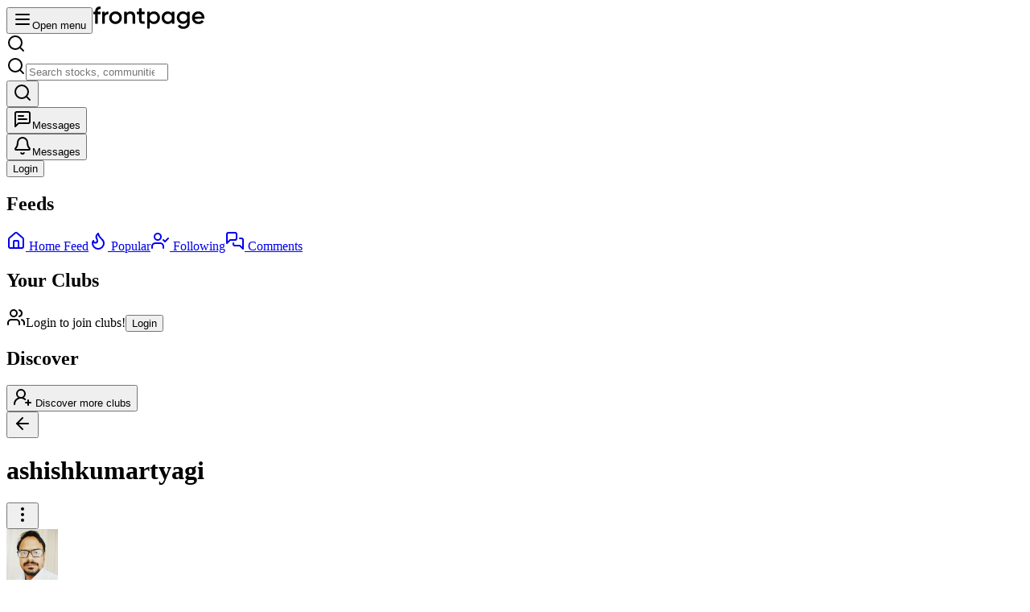

--- FILE ---
content_type: text/html; charset=utf-8
request_url: https://front.page/u/ashishkumartyagi
body_size: 11254
content:
<!DOCTYPE html><html lang="en"><head><meta charSet="utf-8"/><meta name="viewport" content="width=device-width, initial-scale=1"/><title>@ashishkumartyagi (Ashish Kumar Tyagi) | FrontPage</title><meta name="description" content="View @ashishkumartyagi&#x27;s profile on FrontPage. Ashish Kumar Tyagi is a member of India&#x27;s largest trading and investment community. See their posts, trading insights, and market discussions."/><meta name="keywords" content="ashishkumartyagi, Ashish Kumar Tyagi, trader profile, FrontPage user, trading posts, investment insights"/><meta property="og:title" content="@ashishkumartyagi (Ashish Kumar Tyagi) | FrontPage"/><meta property="og:description" content="View Ashish Kumar Tyagi&#x27;s trading profile and insights on FrontPage."/><meta property="og:type" content="profile"/><meta property="og:image" content="https://front.page/images/dfb749a78b64b4a7527dbe2cd0c3ea98_thumb.jpg"/><meta name="twitter:card" content="summary"/><meta name="twitter:title" content="@ashishkumartyagi | FrontPage"/><meta name="twitter:description" content="Ashish Kumar Tyagi&#x27;s trading profile on FrontPage."/><meta name="robots" content="noindex, follow"/><link rel="stylesheet" href="/assets/root-Cs7DGGEA.css"/><link rel="stylesheet" href="/assets/FeedContentDesign-cpXAb9sG.css"/><link rel="preconnect" href="https://fonts.googleapis.com"/><link rel="preconnect" href="https://fonts.gstatic.com" crossorigin="anonymous"/><link rel="stylesheet" href="https://fonts.googleapis.com/css2?family=Inter:ital,opsz,wght@0,14..32,100..900;1,14..32,100..900&amp;display=swap"/><link rel="stylesheet" href="/assets/UserProfile-zBNiL3wQ.css"/></head><body class="min-h-screen"><section aria-label="Notifications alt+T" tabindex="-1" aria-live="polite" aria-relevant="additions text" aria-atomic="false"></section><div class="flex max-h-screen h-screen w-full flex-col bg-[#FAFAFA] dark:bg-gray-950 no-select"><div><div class="fixed w-full top-0 z-50 bg-gray-50 dark:bg-gray-950"><header class="sticky top-0 z-50 border-b border-gray-200 bg-white/90 backdrop-blur-sm dark:border-gray-800 dark:bg-gray-950/90"><div class="mx-auto flex h-16 max-w-7xl items-center justify-between px-4"><div class="flex items-center gap-4"><button data-slot="sheet-trigger" class="inline-flex cursor-pointer items-center justify-center gap-2 whitespace-nowrap rounded-md text-sm font-medium transition-all disabled:pointer-events-none disabled:opacity-50 [&amp;_svg]:pointer-events-none [&amp;_svg:not([class*=&#x27;size-&#x27;])]:size-4 shrink-0 [&amp;_svg]:shrink-0 outline-none focus-visible:border-ring focus-visible:ring-ring/50 focus-visible:ring-[3px] aria-invalid:ring-destructive/20 dark:aria-invalid:ring-destructive/40 aria-invalid:border-destructive bg-accent/60 text-accent-foreground hover:bg-accent/80 dark:hover:bg-accent/90 size-9 md:hidden" type="button" aria-haspopup="dialog" aria-expanded="false" aria-controls="radix-:Randl5:" data-state="closed"><svg xmlns="http://www.w3.org/2000/svg" width="24" height="24" viewBox="0 0 24 24" fill="none" stroke="currentColor" stroke-width="2" stroke-linecap="round" stroke-linejoin="round" class="lucide lucide-menu h-5 w-5"><line x1="4" x2="20" y1="12" y2="12"></line><line x1="4" x2="20" y1="6" y2="6"></line><line x1="4" x2="20" y1="18" y2="18"></line></svg><span class="sr-only">Open menu</span></button><a class="flex items-center gap-2" href="/" data-discover="true"><img src="/assets/fpwordmark-BvE6ciJm.svg" alt="Frontpage Logo" class="h-5 w-auto"/></a></div><div class="hidden md:block flex-1 md:mx-8 md:max-w-md lg:max-w-lg"><div class="relative"><svg xmlns="http://www.w3.org/2000/svg" width="24" height="24" viewBox="0 0 24 24" fill="none" stroke="currentColor" stroke-width="2" stroke-linecap="round" stroke-linejoin="round" class="lucide lucide-search hidden md:absolute absolute left-3 top-1/2 h-4 w-4 -translate-y-1/2 text-gray-500 dark:text-gray-400"><circle cx="11" cy="11" r="8"></circle><path d="m21 21-4.3-4.3"></path></svg><div class="relative "><div class="relative"><svg xmlns="http://www.w3.org/2000/svg" width="24" height="24" viewBox="0 0 24 24" fill="none" stroke="currentColor" stroke-width="2" stroke-linecap="round" stroke-linejoin="round" class="lucide lucide-search absolute left-3 top-1/2 h-4 w-4 -translate-y-1/2 text-gray-400 dark:text-gray-500 hidden md:block"><circle cx="11" cy="11" r="8"></circle><path d="m21 21-4.3-4.3"></path></svg><input type="search" data-slot="input" class="file:text-foreground placeholder:text-muted-foreground selection:bg-primary selection:text-primary-foreground dark:bg-input/30 flex h-9 w-full min-w-0 rounded-md border bg-transparent px-3 py-1 text-base shadow-xs outline-none file:inline-flex file:h-7 file:border-0 file:bg-transparent file:text-sm file:font-medium disabled:pointer-events-none disabled:cursor-not-allowed disabled:opacity-50 md:text-sm focus-visible:border-ring focus-visible:ring-ring/50 focus-visible:ring-[3px] aria-invalid:ring-destructive/20 dark:aria-invalid:ring-destructive/40 aria-invalid:border-destructive pl-10 pr-10 border-gray-200 dark:border-gray-700 transition-all duration-200" placeholder="Search stocks, communities, users..." role="combobox" aria-expanded="false" aria-haspopup="listbox" aria-autocomplete="list" value=""/></div></div></div></div><div class="flex items-center gap-4"><button data-slot="button" class="inline-flex cursor-pointer items-center justify-center gap-2 whitespace-nowrap rounded-md text-sm font-medium transition-all disabled:pointer-events-none disabled:opacity-50 [&amp;_svg]:pointer-events-none [&amp;_svg:not([class*=&#x27;size-&#x27;])]:size-4 shrink-0 [&amp;_svg]:shrink-0 outline-none focus-visible:border-ring focus-visible:ring-ring/50 focus-visible:ring-[3px] aria-invalid:ring-destructive/20 dark:aria-invalid:ring-destructive/40 aria-invalid:border-destructive bg-accent/60 text-accent-foreground hover:bg-accent/80 dark:hover:bg-accent/90 size-9 md:hidden"><svg xmlns="http://www.w3.org/2000/svg" width="24" height="24" viewBox="0 0 24 24" fill="none" stroke="currentColor" stroke-width="2" stroke-linecap="round" stroke-linejoin="round" class="lucide lucide-search h-5 w-5"><circle cx="11" cy="11" r="8"></circle><path d="m21 21-4.3-4.3"></path></svg></button><div type="button" aria-haspopup="dialog" aria-expanded="false" aria-controls="radix-:Rmndl5:" data-state="closed" data-slot="sheet-trigger"><button data-slot="button" class="inline-flex items-center justify-center gap-2 whitespace-nowrap rounded-md text-sm font-medium transition-all disabled:pointer-events-none disabled:opacity-50 [&amp;_svg]:pointer-events-none [&amp;_svg:not([class*=&#x27;size-&#x27;])]:size-4 shrink-0 [&amp;_svg]:shrink-0 outline-none focus-visible:border-ring focus-visible:ring-ring/50 focus-visible:ring-[3px] aria-invalid:ring-destructive/20 dark:aria-invalid:ring-destructive/40 aria-invalid:border-destructive text-accent-foreground hover:bg-accent/80 dark:bg-gray-950 cursor-pointer dark:text-accent-foreground dark:hover:bg-accent/90 size-9 relative"><svg xmlns="http://www.w3.org/2000/svg" width="24" height="24" viewBox="0 0 24 24" fill="none" stroke="currentColor" stroke-width="2" stroke-linecap="round" stroke-linejoin="round" class="lucide lucide-message-square-text !h-5 !w-5"><path d="M21 15a2 2 0 0 1-2 2H7l-4 4V5a2 2 0 0 1 2-2h14a2 2 0 0 1 2 2z"></path><path d="M13 8H7"></path><path d="M17 12H7"></path></svg><span class="sr-only">Messages</span></button></div><div type="button" aria-haspopup="dialog" aria-expanded="false" aria-controls="radix-:Rundl5:" data-state="closed" data-slot="sheet-trigger"><button data-slot="button" class="inline-flex items-center justify-center gap-2 whitespace-nowrap rounded-md text-sm font-medium transition-all disabled:pointer-events-none disabled:opacity-50 [&amp;_svg]:pointer-events-none [&amp;_svg:not([class*=&#x27;size-&#x27;])]:size-4 shrink-0 [&amp;_svg]:shrink-0 outline-none focus-visible:border-ring focus-visible:ring-ring/50 focus-visible:ring-[3px] aria-invalid:ring-destructive/20 dark:aria-invalid:ring-destructive/40 aria-invalid:border-destructive text-accent-foreground hover:bg-accent/80 dark:bg-gray-950 cursor-pointer dark:text-accent-foreground dark:hover:bg-accent/90 size-9 relative"><svg xmlns="http://www.w3.org/2000/svg" width="24" height="24" viewBox="0 0 24 24" fill="none" stroke="currentColor" stroke-width="2" stroke-linecap="round" stroke-linejoin="round" class="lucide lucide-bell !h-5 !w-5"><path d="M10.268 21a2 2 0 0 0 3.464 0"></path><path d="M3.262 15.326A1 1 0 0 0 4 17h16a1 1 0 0 0 .74-1.673C19.41 13.956 18 12.499 18 8A6 6 0 0 0 6 8c0 4.499-1.411 5.956-2.738 7.326"></path></svg><span class="sr-only">Messages</span></button></div><button data-slot="button" class="inline-flex cursor-pointer items-center justify-center gap-2 whitespace-nowrap rounded-md text-sm font-medium transition-all disabled:pointer-events-none disabled:opacity-50 [&amp;_svg]:pointer-events-none [&amp;_svg:not([class*=&#x27;size-&#x27;])]:size-4 shrink-0 [&amp;_svg]:shrink-0 outline-none focus-visible:border-ring focus-visible:ring-ring/50 focus-visible:ring-[3px] aria-invalid:ring-destructive/20 dark:aria-invalid:ring-destructive/40 aria-invalid:border-destructive bg-custom-primary text-white shadow-xs hover:bg-custom-primary/90 dark:bg-blue-400 dark:text-white dark:hover:bg-blue-500 h-9 px-4 py-2 has-[&gt;svg]:px-3">Login</button></div></div></header></div><main class="flex w-full max-w-7xl mt-[4rem] gap-4 lg:p-4 mx-auto h-full justify-center" style="height:calc(100vh - 4rem)"><aside class="sticky top-16 h-full w-[300px] max-w-[300px] hidden overflow-y-auto md:block shrink-0 scrollbar bg-background rounded-xl border"><div class="flex-1 px-4 py-6 w-full"><div class="space-y-5 w-full"><div class="space-y-2"><h2 class="px-2 text-xs font-semibold text-muted-foreground">Feeds</h2><div class="space-y-1"><a class="inline-flex items-center whitespace-nowrap transition-all disabled:pointer-events-none disabled:opacity-50 [&amp;_svg]:pointer-events-none [&amp;_svg:not([class*=&#x27;size-&#x27;])]:size-4 shrink-0 [&amp;_svg]:shrink-0 outline-none focus-visible:border-ring focus-visible:ring-ring/50 focus-visible:ring-[3px] aria-invalid:ring-destructive/20 dark:aria-invalid:ring-destructive/40 aria-invalid:border-destructive text-accent-foreground dark:bg-gray-950 cursor-pointer dark:text-accent-foreground dark:hover:bg-accent/90 h-9 px-4 py-2 has-[&gt;svg]:px-3 w-full justify-start gap-2 !px-2 text-sm font-medium rounded-lg hover:bg-sidebar-accent  px-2 py-2 rounded-lg" data-slot="button" href="/" data-discover="true"><svg xmlns="http://www.w3.org/2000/svg" width="24" height="24" viewBox="0 0 24 24" fill="none" stroke="currentColor" stroke-width="2" stroke-linecap="round" stroke-linejoin="round" class="lucide lucide-house text-foreground"><path d="M15 21v-8a1 1 0 0 0-1-1h-4a1 1 0 0 0-1 1v8"></path><path d="M3 10a2 2 0 0 1 .709-1.528l7-5.999a2 2 0 0 1 2.582 0l7 5.999A2 2 0 0 1 21 10v9a2 2 0 0 1-2 2H5a2 2 0 0 1-2-2z"></path></svg> <span class="!text-foreground">Home Feed</span></a><a class="inline-flex items-center whitespace-nowrap transition-all disabled:pointer-events-none disabled:opacity-50 [&amp;_svg]:pointer-events-none [&amp;_svg:not([class*=&#x27;size-&#x27;])]:size-4 shrink-0 [&amp;_svg]:shrink-0 outline-none focus-visible:border-ring focus-visible:ring-ring/50 focus-visible:ring-[3px] aria-invalid:ring-destructive/20 dark:aria-invalid:ring-destructive/40 aria-invalid:border-destructive text-accent-foreground dark:bg-gray-950 cursor-pointer dark:text-accent-foreground dark:hover:bg-accent/90 h-9 px-4 py-2 has-[&gt;svg]:px-3 w-full justify-start gap-2 !px-2 text-sm font-medium rounded-lg hover:bg-sidebar-accent  px-2 py-2 rounded-lg" data-slot="button" href="/popular" data-discover="true"><svg xmlns="http://www.w3.org/2000/svg" width="24" height="24" viewBox="0 0 24 24" fill="none" stroke="currentColor" stroke-width="2" stroke-linecap="round" stroke-linejoin="round" class="lucide lucide-flame text-foreground"><path d="M8.5 14.5A2.5 2.5 0 0 0 11 12c0-1.38-.5-2-1-3-1.072-2.143-.224-4.054 2-6 .5 2.5 2 4.9 4 6.5 2 1.6 3 3.5 3 5.5a7 7 0 1 1-14 0c0-1.153.433-2.294 1-3a2.5 2.5 0 0 0 2.5 2.5z"></path></svg> <span class="!text-foreground">Popular</span></a><a class="inline-flex items-center whitespace-nowrap transition-all disabled:pointer-events-none disabled:opacity-50 [&amp;_svg]:pointer-events-none [&amp;_svg:not([class*=&#x27;size-&#x27;])]:size-4 shrink-0 [&amp;_svg]:shrink-0 outline-none focus-visible:border-ring focus-visible:ring-ring/50 focus-visible:ring-[3px] aria-invalid:ring-destructive/20 dark:aria-invalid:ring-destructive/40 aria-invalid:border-destructive text-accent-foreground dark:bg-gray-950 cursor-pointer dark:text-accent-foreground dark:hover:bg-accent/90 h-9 px-4 py-2 has-[&gt;svg]:px-3 w-full justify-start gap-2 !px-2 text-sm font-medium rounded-lg hover:bg-sidebar-accent  px-2 py-2 rounded-lg" data-slot="button" href="/following" data-discover="true"><svg xmlns="http://www.w3.org/2000/svg" width="24" height="24" viewBox="0 0 24 24" fill="none" stroke="currentColor" stroke-width="2" stroke-linecap="round" stroke-linejoin="round" class="lucide lucide-user-check text-foreground"><path d="M16 21v-2a4 4 0 0 0-4-4H6a4 4 0 0 0-4 4v2"></path><circle cx="9" cy="7" r="4"></circle><polyline points="16 11 18 13 22 9"></polyline></svg> <span class="!text-foreground">Following</span></a><a class="inline-flex items-center whitespace-nowrap transition-all disabled:pointer-events-none disabled:opacity-50 [&amp;_svg]:pointer-events-none [&amp;_svg:not([class*=&#x27;size-&#x27;])]:size-4 shrink-0 [&amp;_svg]:shrink-0 outline-none focus-visible:border-ring focus-visible:ring-ring/50 focus-visible:ring-[3px] aria-invalid:ring-destructive/20 dark:aria-invalid:ring-destructive/40 aria-invalid:border-destructive text-accent-foreground dark:bg-gray-950 cursor-pointer dark:text-accent-foreground dark:hover:bg-accent/90 h-9 px-4 py-2 has-[&gt;svg]:px-3 w-full justify-start gap-2 !px-2 text-sm font-medium rounded-lg hover:bg-sidebar-accent  px-2 py-2 rounded-lg" data-slot="button" href="/comments" data-discover="true"><svg xmlns="http://www.w3.org/2000/svg" width="24" height="24" viewBox="0 0 24 24" fill="none" stroke="currentColor" stroke-width="2" stroke-linecap="round" stroke-linejoin="round" class="lucide lucide-messages-square text-foreground"><path d="M14 9a2 2 0 0 1-2 2H6l-4 4V4a2 2 0 0 1 2-2h8a2 2 0 0 1 2 2z"></path><path d="M18 9h2a2 2 0 0 1 2 2v11l-4-4h-6a2 2 0 0 1-2-2v-1"></path></svg> <span class="!text-foreground">Comments</span></a></div></div><div class="space-y-2"><h2 class="px-2 text-xs font-semibold text-muted-foreground ">Your Clubs</h2><div class=""><div class="flex flex-col text-sm w-full px-4 py-6 justify-center items-center gap-2 bg-gray-50 dark:bg-gray-800/50 rounded-lg border border-gray-200 dark:border-gray-700 mt-4"><svg xmlns="http://www.w3.org/2000/svg" width="24" height="24" viewBox="0 0 24 24" fill="none" stroke="currentColor" stroke-width="2" stroke-linecap="round" stroke-linejoin="round" class="lucide lucide-users h-6 w-6 text-foreground"><path d="M16 21v-2a4 4 0 0 0-4-4H6a4 4 0 0 0-4 4v2"></path><circle cx="9" cy="7" r="4"></circle><path d="M22 21v-2a4 4 0 0 0-3-3.87"></path><path d="M16 3.13a4 4 0 0 1 0 7.75"></path></svg><span class="text-center">Login to join clubs!</span><button data-slot="button" class="inline-flex cursor-pointer items-center justify-center gap-2 whitespace-nowrap rounded-md font-medium transition-all disabled:pointer-events-none disabled:opacity-50 [&amp;_svg]:pointer-events-none [&amp;_svg:not([class*=&#x27;size-&#x27;])]:size-4 shrink-0 [&amp;_svg]:shrink-0 outline-none focus-visible:border-ring focus-visible:ring-ring/50 focus-visible:ring-[3px] aria-invalid:ring-destructive/20 dark:aria-invalid:ring-destructive/40 aria-invalid:border-destructive bg-custom-primary text-white shadow-xs hover:bg-custom-primary/90 dark:bg-blue-400 dark:text-white dark:hover:bg-blue-500 h-9 px-4 py-2 has-[&gt;svg]:px-3 text-sm">Login</button></div></div></div><div class="space-y-2"><h2 class="px-2 text-xs font-semibold text-muted-foreground">Discover</h2><div class="space-y-1"><button data-slot="button" class="inline-flex items-center whitespace-nowrap transition-all disabled:pointer-events-none disabled:opacity-50 [&amp;_svg]:pointer-events-none [&amp;_svg:not([class*=&#x27;size-&#x27;])]:size-4 shrink-0 [&amp;_svg]:shrink-0 outline-none focus-visible:border-ring focus-visible:ring-ring/50 focus-visible:ring-[3px] aria-invalid:ring-destructive/20 dark:aria-invalid:ring-destructive/40 aria-invalid:border-destructive text-accent-foreground dark:bg-gray-950 cursor-pointer dark:text-accent-foreground dark:hover:bg-accent/90 h-9 px-4 py-2 has-[&gt;svg]:px-3 w-full justify-start gap-2 !px-2 text-sm font-medium rounded-lg hover:bg-sidebar-accent"><svg xmlns="http://www.w3.org/2000/svg" width="24" height="24" viewBox="0 0 24 24" fill="none" stroke="currentColor" stroke-width="2" stroke-linecap="round" stroke-linejoin="round" class="lucide lucide-user-round-plus"><path d="M2 21a8 8 0 0 1 13.292-6"></path><circle cx="10" cy="8" r="5"></circle><path d="M19 16v6"></path><path d="M22 19h-6"></path></svg> <span class="">Discover more clubs</span></button></div></div></div></div></aside><div class="flex-1 flex"><div class="gap-4 w-full grid grid-cols-3"><div class="rounded-xl overflow-y-auto h-full bg-background col-span-3 lg:col-span-2 py-6 scrollbar border"><div class="flex items-center gap-3 pl-4"><div class="p-2 hover:bg-secondary flex items-center rounded-md cursor-pointer"><button class="cursor-pointer w-5 h-5"><svg xmlns="http://www.w3.org/2000/svg" width="24" height="24" viewBox="0 0 24 24" fill="none" stroke="currentColor" stroke-width="2" stroke-linecap="round" stroke-linejoin="round" class="lucide lucide-arrow-left w-5 h-5"><path d="m12 19-7-7 7-7"></path><path d="M19 12H5"></path></svg></button></div><h1 class="text-xl font-bold">ashishkumartyagi</h1><div class="ml-auto mr-4"><button data-slot="dropdown-menu-trigger cursor-pointer" class="inline-flex items-center justify-center whitespace-nowrap text-sm font-medium transition-all disabled:pointer-events-none disabled:opacity-50 [&amp;_svg]:pointer-events-none [&amp;_svg:not([class*=&#x27;size-&#x27;])]:size-4 shrink-0 [&amp;_svg]:shrink-0 outline-none focus-visible:border-ring focus-visible:ring-ring/50 focus-visible:ring-[3px] aria-invalid:ring-destructive/20 dark:aria-invalid:ring-destructive/40 aria-invalid:border-destructive text-accent-foreground hover:bg-accent/80 dark:bg-gray-950 cursor-pointer dark:text-accent-foreground dark:hover:bg-accent/90 gap-1.5 has-[&gt;svg]:px-2.5 h-8 w-8 p-0 rounded-md" title="More options" type="button" id="radix-:Rgbbdl5:" aria-haspopup="menu" aria-expanded="false" data-state="closed"><svg xmlns="http://www.w3.org/2000/svg" width="24" height="24" viewBox="0 0 24 24" fill="none" stroke="currentColor" stroke-width="2" stroke-linecap="round" stroke-linejoin="round" class="lucide lucide-ellipsis-vertical h-4 w-4"><circle cx="12" cy="12" r="1"></circle><circle cx="12" cy="5" r="1"></circle><circle cx="12" cy="19" r="1"></circle></svg></button></div></div><div class="p-6 space-y-4"><div class="flex items-center gap-6"><div><div class="relative overflow-hidden rounded-full" style="width:64px;height:64px"><img class="w-full h-full object-cover" src="https://front.page/images/dfb749a78b64b4a7527dbe2cd0c3ea98_thumb.jpg" style="width:64px;height:64px" loading="lazy" alt="User Avatar"/></div></div><div class="flex-1 "><div class="grid grid-cols-3 gap-2 ml-4"><div class="text-left"><div class="text-xl font-bold">0</div><div class="text-sm">Total Posts</div></div><div class="text-left items-center "><div class="text-xl font-bold">0</div><div class="text-sm ">Post Rep</div></div><div class="text-left "><div class="text-xl font-bold">0</div><div class="text-sm ">Comment Rep</div></div></div></div></div><div class=""><h2 class="text-sm font-semibold mb-1.5 text-[16px]">Ashish Kumar Tyagi</h2><p class="text-sm font-normal mb-4"></p></div><div class="flex items-center gap-2"><span class="cursor-pointer text-sm"><span class="font-lg text-sm text-muted-foreground">24</span> <span class="text-muted-foreground text-sm font-normal">Followers</span></span><span class="text-muted-foreground mx-1">·</span><span class="cursor-pointer text-sm"><span class="font-normal text-sm text-muted-foreground">272</span> <span class="text-muted-foreground font-normal text-sm">Following</span></span><span class="text-muted-foreground mx-1">·</span><div class="flex items-center gap-1 text-sm font-normal text-muted-foreground"><span>Joined <!-- -->June 2021</span></div></div><div class="flex items-center justify-between"><div></div><div class="ml-auto flex gap-2"><div class="flex gap-2"><button data-slot="button" class="inline-flex items-center justify-center gap-2 whitespace-nowrap text-sm font-medium transition-all disabled:pointer-events-none disabled:opacity-50 [&amp;_svg]:pointer-events-none [&amp;_svg:not([class*=&#x27;size-&#x27;])]:size-4 shrink-0 [&amp;_svg]:shrink-0 outline-none focus-visible:border-ring focus-visible:ring-ring/50 focus-visible:ring-[3px] aria-invalid:ring-destructive/20 dark:aria-invalid:ring-destructive/40 aria-invalid:border-destructive border bg-background cursor-pointer shadow-xs hover:bg-accent hover:text-accent-foreground dark:bg-input/30 dark:border-input dark:hover:bg-input/50 h-9 py-2 has-[&gt;svg]:px-3 rounded-lg px-3">Chat</button><button data-slot="button" class="inline-flex cursor-pointer items-center justify-center gap-2 whitespace-nowrap rounded-md text-sm font-medium transition-all disabled:pointer-events-none disabled:opacity-50 [&amp;_svg]:pointer-events-none [&amp;_svg:not([class*=&#x27;size-&#x27;])]:size-4 shrink-0 [&amp;_svg]:shrink-0 outline-none focus-visible:border-ring focus-visible:ring-ring/50 focus-visible:ring-[3px] aria-invalid:ring-destructive/20 dark:aria-invalid:ring-destructive/40 aria-invalid:border-destructive bg-custom-primary text-white shadow-xs hover:bg-custom-primary/90 dark:bg-blue-400 dark:text-white dark:hover:bg-blue-500 h-9 px-4 py-2 has-[&gt;svg]:px-3">Follow</button></div></div></div></div><div data-orientation="horizontal" role="none" data-slot="separator-root" class="bg-border shrink-0 data-[orientation=horizontal]:h-px data-[orientation=horizontal]:w-full data-[orientation=vertical]:h-full data-[orientation=vertical]:w-px"></div><div class="pt-4"><div class="flex justify-between items-center w-full border-b"><div class="flex overflow-x-auto px-4 lg:px-6 gap-5 w-full"><button class="py-1 pb-2 rounded-t-md text-sm border-b-2 font-medium cursor-pointer whitespace-nowrap flex-shrink-0 text-custom-primary border-custom-primary">Posts</button><button class="py-1 pb-2 rounded-t-md text-sm border-b-2 font-medium cursor-pointer whitespace-nowrap flex-shrink-0 border-b-2 border-transparent text-muted-foreground hover:text-foreground">Comments</button><button class="py-1 pb-2 rounded-t-md text-sm border-b-2 font-medium cursor-pointer whitespace-nowrap flex-shrink-0 border-b-2 border-transparent text-muted-foreground hover:text-foreground">Clubs</button></div></div><div class="mt-2"><div><div><div><div><div><div class="mt-8 flex flex-col items-center justify-center py-4"><svg class="mt-8" width="100" height="100" viewBox="0 0 80 80" style="fill:none"><g clip-path="url(#clip0_569_5952)"><circle cx="40" cy="46" r="30" fill="#F2F6FF"></circle><path d="M56 67.2H53C51.8954 67.2 51 66.3046 51 65.2V30.8C51 29.6954 51.8954 28.8 53 28.8H56M56 67.2V80M56 67.2H59C60.1046 67.2 61 66.3046 61 65.2V30.8C61 29.6954 60.1046 28.8 59 28.8H56M56 28.8V16" stroke="#157BFB" stroke-opacity="0.2" stroke-linecap="round" stroke-linejoin="round"></path><path d="M72 57.2H69C67.8954 57.2 67 56.3046 67 55.2V20.8C67 19.6954 67.8954 18.8 69 18.8H72M72 57.2V70M72 57.2H75C76.1046 57.2 77 56.3046 77 55.2V20.8C77 19.6954 76.1046 18.8 75 18.8H72M72 18.8V6" stroke="#157BFB" stroke-opacity="0.1" stroke-linecap="round" stroke-linejoin="round"></path><path d="M40 51.2H37C35.8954 51.2 35 50.3046 35 49.2V14.8C35 13.6954 35.8954 12.8 37 12.8H40M40 51.2V64M40 51.2H43C44.1046 51.2 45 50.3046 45 49.2V14.8C45 13.6954 44.1046 12.8 43 12.8H40M40 12.8V0" stroke="#157BFB" stroke-opacity="0.1" stroke-linecap="round" stroke-linejoin="round"></path><path d="M40.2929 28.7071L22.1716 46.8284C21.4214 47.5786 21 48.596 21 49.6569V55C21 55.5523 21.4477 56 22 56H27.3431C28.404 56 29.4214 55.5786 30.1716 54.8284L48.2929 36.7071C48.6834 36.3166 48.6834 35.6834 48.2929 35.2929L41.7071 28.7071C41.3166 28.3166 40.6834 28.3166 40.2929 28.7071Z" fill="#090B34"></path><path d="M51.2929 32.2929L44.7071 25.7071C44.3166 25.3166 44.3166 24.6834 44.7071 24.2929L46.1716 22.8284C47.7337 21.2663 50.2663 21.2663 51.8284 22.8284L54.1716 25.1716C55.7337 26.7337 55.7337 29.2663 54.1716 30.8284L52.7071 32.2929C52.3166 32.6834 51.6834 32.6834 51.2929 32.2929Z" fill="#090B34"></path><path d="M35 56.0776C41.8679 56.0776 43.9811 54.3011 49.2642 48.9707C54.5472 43.6403 49.2642 62 49.2642 62C53.947 57.6751 56.9546 56.3787 63 56.0776" stroke="#090B34" stroke-width="3" stroke-linecap="round" stroke-linejoin="round"></path></g><defs><clipPath id="clip0_569_5952"><rect width="80" height="80" fill="white"></rect></clipPath></defs></svg><span class="text-2xl font-bold text-black text-center py-4">Oops! Nothing yet?</span><span class="text-gray-500 text-center py-2 ">Today is the day to take a leap forward</span><button data-slot="button" class="inline-flex cursor-pointer items-center justify-center gap-2 whitespace-nowrap rounded-md text-sm font-medium transition-all disabled:pointer-events-none disabled:opacity-50 [&amp;_svg]:pointer-events-none [&amp;_svg:not([class*=&#x27;size-&#x27;])]:size-4 shrink-0 [&amp;_svg]:shrink-0 outline-none focus-visible:border-ring focus-visible:ring-ring/50 focus-visible:ring-[3px] aria-invalid:ring-destructive/20 dark:aria-invalid:ring-destructive/40 aria-invalid:border-destructive bg-custom-primary text-white shadow-xs hover:bg-blue-600 h-9 px-4 py-2 has-[&gt;svg]:px-3 mt-4">Add a Post</button></div></div></div></div></div></div></div></div></div><div class="hidden lg:block w-full overflow-y-auto h-full scrollbar scroll-auto"></div></div></div></main></div></div><script async="" src="https://www.googletagmanager.com/gtag/js?id=G-B8Y986GZ7M"></script><script>window.dataLayer = window.dataLayer || [];
                        function gtag(){dataLayer.push(arguments);}
                        gtag('js', new Date());
                        window.App = {"ENV":"prod","VITE_OLD_WEB":"https://old.front.page","VITE_WEB":"https://front.page","VITE_DOMAIN_NAME":".front.page","AMPLITUDE_TRACKING_ID":"aa03901f26f669a137bf6051e9d58485","FIREBASE_TRACKING_ID":"G-B8Y986GZ7M"};gtag('config', 'G-B8Y986GZ7M', { 'groups': 'firebase', 'send_page_view': false });</script><script>((storageKey2, restoreKey) => {
    if (!window.history.state || !window.history.state.key) {
      let key = Math.random().toString(32).slice(2);
      window.history.replaceState({ key }, "");
    }
    try {
      let positions = JSON.parse(sessionStorage.getItem(storageKey2) || "{}");
      let storedY = positions[restoreKey || window.history.state.key];
      if (typeof storedY === "number") {
        window.scrollTo(0, storedY);
      }
    } catch (error) {
      console.error(error);
      sessionStorage.removeItem(storageKey2);
    }
  })("react-router-scroll-positions", null)</script><link rel="modulepreload" href="/assets/entry.client-CJIWxHZz.js"/><link rel="modulepreload" href="/assets/jsx-runtime-DDQm3XL3.js"/><link rel="modulepreload" href="/assets/chunk-PVWAREVJ-CP1ijJIA.js"/><link rel="modulepreload" href="/assets/index-yi6lP8ip.js"/><link rel="modulepreload" href="/assets/root-KcYuUm3V.js"/><link rel="modulepreload" href="/assets/root-BA4cWHXH.js"/><link rel="modulepreload" href="/assets/error-CL_JPLaJ.js"/><link rel="modulepreload" href="/assets/button-DUiYKBxD.js"/><link rel="modulepreload" href="/assets/index-8W8yKaH6.js"/><link rel="modulepreload" href="/assets/utils-D-KgF5mV.js"/><link rel="modulepreload" href="/assets/devlog-nfF0JhBx.js"/><link rel="modulepreload" href="/assets/index-DoHZhURW.js"/><link rel="modulepreload" href="/assets/useDarkMode-CMYvk9J4.js"/><link rel="modulepreload" href="/assets/QueryClientProvider-By0ne5P2.js"/><link rel="modulepreload" href="/assets/useBaseQuery-CTRNl6aO.js"/><link rel="modulepreload" href="/assets/mutation-BPGBr2qe.js"/><link rel="modulepreload" href="/assets/useInfiniteQuery-Cab9ZKqH.js"/><link rel="modulepreload" href="/assets/react-redux-4ynU7GRx.js"/><link rel="modulepreload" href="/assets/api-Deqmkkwq.js"/><link rel="modulepreload" href="/assets/constants-DWpWG5WQ.js"/><link rel="modulepreload" href="/assets/useScreenshot-BtA44UpR.js"/><link rel="modulepreload" href="/assets/uihelper-Cr5IopAa.js"/><link rel="modulepreload" href="/assets/WebSocketProvider-2lC58N9p.js"/><link rel="modulepreload" href="/assets/websocketManager-Pda9tv5p.js"/><link rel="modulepreload" href="/assets/fpAnalytics-o71chndc.js"/><link rel="modulepreload" href="/assets/common-9PqxcU8j.js"/><link rel="modulepreload" href="/assets/dialog-YDMfkNv1.js"/><link rel="modulepreload" href="/assets/index-B4swDiTh.js"/><link rel="modulepreload" href="/assets/index-BneDieLq.js"/><link rel="modulepreload" href="/assets/index-BsuORQTC.js"/><link rel="modulepreload" href="/assets/createLucideIcon-D8eRprZs.js"/><link rel="modulepreload" href="/assets/chevron-left-wKj1egar.js"/><link rel="modulepreload" href="/assets/chevron-right-BmjxvWs1.js"/><link rel="modulepreload" href="/assets/index-EAtkachb.js"/><link rel="modulepreload" href="/assets/form-BYsbnYEX.js"/><link rel="modulepreload" href="/assets/label-BLdDJB5f.js"/><link rel="modulepreload" href="/assets/select-CKg2ae3_.js"/><link rel="modulepreload" href="/assets/FrontPageChatPanel-CSjQldSl.js"/><link rel="modulepreload" href="/assets/input-p6fZo3z0.js"/><link rel="modulepreload" href="/assets/badge-D5LSWAfQ.js"/><link rel="modulepreload" href="/assets/dropdown-menu-BJmH7b6N.js"/><link rel="modulepreload" href="/assets/Icons-BJkIvILZ.js"/><link rel="modulepreload" href="/assets/arrow-up-C1JFTShh.js"/><link rel="modulepreload" href="/assets/alert-dialog-B3wJzlRb.js"/><link rel="modulepreload" href="/assets/tooltip-CyqdKLzm.js"/><link rel="modulepreload" href="/assets/settings-DpVcR_RB.js"/><link rel="modulepreload" href="/assets/notebook-pen-DZykWIVl.js"/><link rel="modulepreload" href="/assets/arrow-left-ClcU4GZS.js"/><link rel="modulepreload" href="/assets/info-CkTYQOoc.js"/><link rel="modulepreload" href="/assets/index-D29Zy3Lc.js"/><link rel="modulepreload" href="/assets/chevron-down-DqBvSwNE.js"/><link rel="modulepreload" href="/assets/check-DRkxsgDg.js"/><link rel="modulepreload" href="/assets/chevron-up-BY8VS5iw.js"/><link rel="modulepreload" href="/assets/textarea-C2hPUdEi.js"/><link rel="modulepreload" href="/assets/FeedContentDesign-QuRnek0R.js"/><link rel="modulepreload" href="/assets/UserProfileCard-BaLjwY1C.js"/><link rel="modulepreload" href="/assets/useQuery-B0h5zczV.js"/><link rel="modulepreload" href="/assets/getNumberIndianSuffix-12BJbuRU.js"/><link rel="modulepreload" href="/assets/format-Bik9Y3ga.js"/><link rel="modulepreload" href="/assets/logger-Bo-nKXnZ.js"/><link rel="modulepreload" href="/assets/ellipsis-Ct4L_y34.js"/><link rel="modulepreload" href="/assets/message-square-text-4_9j9Xe_.js"/><link rel="modulepreload" href="/assets/trash-2-0AhlxW0K.js"/><link rel="modulepreload" href="/assets/image-CT0-Gg-0.js"/><link rel="modulepreload" href="/assets/loader-circle-D-31_fB6.js"/><link rel="modulepreload" href="/assets/reselect-CiXCCDx7.js"/><link rel="modulepreload" href="/assets/useEducationPopups-CL81Lsr-.js"/><link rel="modulepreload" href="/assets/crown-5kNe13Vk.js"/><link rel="modulepreload" href="/assets/separator-CBi1kO75.js"/><link rel="modulepreload" href="/assets/LazyStockGhostPreview-Da6MYbl0.js"/><link rel="modulepreload" href="/assets/EmptyData-KWO0VLGh.js"/><link rel="modulepreload" href="/assets/LiveStockQuote-DUJDE83b.js"/><link rel="modulepreload" href="/assets/external-link-D_NwpyWN.js"/><link rel="modulepreload" href="/assets/loader-uO8llK1j.js"/><link rel="modulepreload" href="/assets/card-DjMvJO30.js"/><link rel="modulepreload" href="/assets/share-2-vjmeYx1b.js"/><link rel="modulepreload" href="/assets/thumbs-up-CaFWdMn8.js"/><link rel="modulepreload" href="/assets/ProClubMessage-zkhQdAW1.js"/><link rel="modulepreload" href="/assets/videoUtils-CS7Skrmi.js"/><link rel="modulepreload" href="/assets/avatar-CtntxcOO.js"/><link rel="modulepreload" href="/assets/search-ByuCYnpg.js"/><link rel="modulepreload" href="/assets/chart-column-BTMr1aDI.js"/><link rel="modulepreload" href="/assets/FrontPageWithHeaderLayout-BcKehLgw.js"/><link rel="modulepreload" href="/assets/FrontPageSidebar-BvbJDIWB.js"/><link rel="modulepreload" href="/assets/lodash-CCpKT3h8.js"/><link rel="modulepreload" href="/assets/user-DXPJqbqU.js"/><link rel="modulepreload" href="/assets/trending-up-D0EHvaa-.js"/><link rel="modulepreload" href="/assets/bell-B-99Y4oz.js"/><link rel="modulepreload" href="/assets/message-circle-BsOmJFBV.js"/><link rel="modulepreload" href="/assets/logInRedirect-RiYXtk7z.js"/><link rel="modulepreload" href="/assets/LandingPage-CVtr9gKp.js"/><link rel="modulepreload" href="/assets/flame-Tm9MFZ0n.js"/><link rel="modulepreload" href="/assets/users-DnfixCbH.js"/><link rel="modulepreload" href="/assets/PhoneInput-BFA3SUu8.js"/><link rel="modulepreload" href="/assets/command-ZkDAG8sO.js"/><link rel="modulepreload" href="/assets/FacebookIcon-D2qCrVVi.js"/><link rel="modulepreload" href="/assets/heart-C7r_uUFb.js"/><link rel="modulepreload" href="/assets/SendAppLink-DXtkz1bZ.js"/><link rel="modulepreload" href="/assets/use-mobile-DZp4N4cF.js"/><link rel="modulepreload" href="/assets/FrontPageLayout-BGpHgGIN.js"/><link rel="modulepreload" href="/assets/UserProfile-Btv4o_Zp.js"/><link rel="modulepreload" href="/assets/MembersCard-CpBXkUna.js"/><link rel="modulepreload" href="/assets/FeedPostCard-CYloWilo.js"/><link rel="modulepreload" href="/assets/BackButton-CE7SWCNO.js"/><link rel="modulepreload" href="/assets/CommentCardWithParentPost-DBCxAzzM.js"/><link rel="modulepreload" href="/assets/gem-BmNUZQ4E.js"/><link rel="modulepreload" href="/assets/index-fAeTL27X.js"/><link rel="modulepreload" href="/assets/mail-D_0---Td.js"/><link rel="modulepreload" href="/assets/MessageTextCircle-BR0OKObS.js"/><link rel="modulepreload" href="/assets/IndividualComment-Cj9nqcKl.js"/><link rel="modulepreload" href="/assets/arrow-up-down-mE-lw_od.js"/><script>window.__reactRouterContext = {"basename":"/","future":{"unstable_middleware":false,"unstable_optimizeDeps":true,"unstable_splitRouteModules":false,"unstable_subResourceIntegrity":false,"unstable_viteEnvironmentApi":false},"routeDiscovery":{"mode":"lazy","manifestPath":"/__manifest"},"ssr":true,"isSpaMode":false};window.__reactRouterContext.stream = new ReadableStream({start(controller){window.__reactRouterContext.streamController = controller;}}).pipeThrough(new TextEncoderStream());</script><script type="module" async="">;
import * as route0 from "/assets/root-KcYuUm3V.js";
import * as route1 from "/assets/FrontPageWithHeaderLayout-BcKehLgw.js";
import * as route2 from "/assets/FrontPageLayout-BGpHgGIN.js";
import * as route3 from "/assets/UserProfile-Btv4o_Zp.js";
  window.__reactRouterManifest = {
  "entry": {
    "module": "/assets/entry.client-CJIWxHZz.js",
    "imports": [
      "/assets/jsx-runtime-DDQm3XL3.js",
      "/assets/chunk-PVWAREVJ-CP1ijJIA.js",
      "/assets/index-yi6lP8ip.js"
    ],
    "css": []
  },
  "routes": {
    "root": {
      "id": "root",
      "path": "",
      "hasAction": false,
      "hasLoader": true,
      "hasClientAction": false,
      "hasClientLoader": false,
      "hasClientMiddleware": false,
      "hasErrorBoundary": true,
      "module": "/assets/root-KcYuUm3V.js",
      "imports": [
        "/assets/jsx-runtime-DDQm3XL3.js",
        "/assets/chunk-PVWAREVJ-CP1ijJIA.js",
        "/assets/index-yi6lP8ip.js",
        "/assets/root-BA4cWHXH.js",
        "/assets/error-CL_JPLaJ.js",
        "/assets/button-DUiYKBxD.js",
        "/assets/index-8W8yKaH6.js",
        "/assets/utils-D-KgF5mV.js",
        "/assets/devlog-nfF0JhBx.js",
        "/assets/index-DoHZhURW.js",
        "/assets/useDarkMode-CMYvk9J4.js",
        "/assets/QueryClientProvider-By0ne5P2.js",
        "/assets/useBaseQuery-CTRNl6aO.js",
        "/assets/mutation-BPGBr2qe.js",
        "/assets/useInfiniteQuery-Cab9ZKqH.js",
        "/assets/react-redux-4ynU7GRx.js",
        "/assets/api-Deqmkkwq.js",
        "/assets/constants-DWpWG5WQ.js",
        "/assets/useScreenshot-BtA44UpR.js",
        "/assets/uihelper-Cr5IopAa.js",
        "/assets/WebSocketProvider-2lC58N9p.js",
        "/assets/websocketManager-Pda9tv5p.js",
        "/assets/fpAnalytics-o71chndc.js",
        "/assets/common-9PqxcU8j.js",
        "/assets/dialog-YDMfkNv1.js",
        "/assets/index-B4swDiTh.js",
        "/assets/index-BneDieLq.js",
        "/assets/index-BsuORQTC.js",
        "/assets/createLucideIcon-D8eRprZs.js",
        "/assets/chevron-left-wKj1egar.js",
        "/assets/chevron-right-BmjxvWs1.js",
        "/assets/index-EAtkachb.js",
        "/assets/form-BYsbnYEX.js",
        "/assets/label-BLdDJB5f.js",
        "/assets/select-CKg2ae3_.js",
        "/assets/FrontPageChatPanel-CSjQldSl.js",
        "/assets/input-p6fZo3z0.js",
        "/assets/badge-D5LSWAfQ.js",
        "/assets/dropdown-menu-BJmH7b6N.js",
        "/assets/Icons-BJkIvILZ.js",
        "/assets/arrow-up-C1JFTShh.js",
        "/assets/alert-dialog-B3wJzlRb.js",
        "/assets/tooltip-CyqdKLzm.js",
        "/assets/settings-DpVcR_RB.js",
        "/assets/notebook-pen-DZykWIVl.js",
        "/assets/arrow-left-ClcU4GZS.js",
        "/assets/info-CkTYQOoc.js",
        "/assets/index-D29Zy3Lc.js",
        "/assets/chevron-down-DqBvSwNE.js",
        "/assets/check-DRkxsgDg.js",
        "/assets/chevron-up-BY8VS5iw.js",
        "/assets/textarea-C2hPUdEi.js",
        "/assets/FeedContentDesign-QuRnek0R.js",
        "/assets/UserProfileCard-BaLjwY1C.js",
        "/assets/useQuery-B0h5zczV.js",
        "/assets/getNumberIndianSuffix-12BJbuRU.js",
        "/assets/format-Bik9Y3ga.js",
        "/assets/logger-Bo-nKXnZ.js",
        "/assets/ellipsis-Ct4L_y34.js",
        "/assets/message-square-text-4_9j9Xe_.js",
        "/assets/trash-2-0AhlxW0K.js",
        "/assets/image-CT0-Gg-0.js",
        "/assets/loader-circle-D-31_fB6.js",
        "/assets/reselect-CiXCCDx7.js",
        "/assets/useEducationPopups-CL81Lsr-.js",
        "/assets/crown-5kNe13Vk.js",
        "/assets/separator-CBi1kO75.js",
        "/assets/LazyStockGhostPreview-Da6MYbl0.js",
        "/assets/EmptyData-KWO0VLGh.js",
        "/assets/LiveStockQuote-DUJDE83b.js",
        "/assets/external-link-D_NwpyWN.js",
        "/assets/loader-uO8llK1j.js",
        "/assets/card-DjMvJO30.js",
        "/assets/share-2-vjmeYx1b.js",
        "/assets/thumbs-up-CaFWdMn8.js",
        "/assets/ProClubMessage-zkhQdAW1.js",
        "/assets/videoUtils-CS7Skrmi.js",
        "/assets/avatar-CtntxcOO.js",
        "/assets/search-ByuCYnpg.js",
        "/assets/chart-column-BTMr1aDI.js"
      ],
      "css": [
        "/assets/root-Cs7DGGEA.css",
        "/assets/FeedContentDesign-cpXAb9sG.css"
      ]
    },
    "components/FrontpageCommunity/FrontPageWithHeaderLayout": {
      "id": "components/FrontpageCommunity/FrontPageWithHeaderLayout",
      "parentId": "root",
      "hasAction": false,
      "hasLoader": true,
      "hasClientAction": false,
      "hasClientLoader": false,
      "hasClientMiddleware": false,
      "hasErrorBoundary": false,
      "module": "/assets/FrontPageWithHeaderLayout-BcKehLgw.js",
      "imports": [
        "/assets/chunk-PVWAREVJ-CP1ijJIA.js",
        "/assets/jsx-runtime-DDQm3XL3.js",
        "/assets/react-redux-4ynU7GRx.js",
        "/assets/useQuery-B0h5zczV.js",
        "/assets/button-DUiYKBxD.js",
        "/assets/FrontPageChatPanel-CSjQldSl.js",
        "/assets/FrontPageSidebar-BvbJDIWB.js",
        "/assets/input-p6fZo3z0.js",
        "/assets/avatar-CtntxcOO.js",
        "/assets/badge-D5LSWAfQ.js",
        "/assets/constants-DWpWG5WQ.js",
        "/assets/lodash-CCpKT3h8.js",
        "/assets/api-Deqmkkwq.js",
        "/assets/Icons-BJkIvILZ.js",
        "/assets/logger-Bo-nKXnZ.js",
        "/assets/fpAnalytics-o71chndc.js",
        "/assets/devlog-nfF0JhBx.js",
        "/assets/search-ByuCYnpg.js",
        "/assets/createLucideIcon-D8eRprZs.js",
        "/assets/user-DXPJqbqU.js",
        "/assets/trending-up-D0EHvaa-.js",
        "/assets/useInfiniteQuery-Cab9ZKqH.js",
        "/assets/uihelper-Cr5IopAa.js",
        "/assets/dropdown-menu-BJmH7b6N.js",
        "/assets/WebSocketProvider-2lC58N9p.js",
        "/assets/arrow-left-ClcU4GZS.js",
        "/assets/settings-DpVcR_RB.js",
        "/assets/info-CkTYQOoc.js",
        "/assets/bell-B-99Y4oz.js",
        "/assets/chart-column-BTMr1aDI.js",
        "/assets/ellipsis-Ct4L_y34.js",
        "/assets/alert-dialog-B3wJzlRb.js",
        "/assets/common-9PqxcU8j.js",
        "/assets/chevron-down-DqBvSwNE.js",
        "/assets/chevron-right-BmjxvWs1.js",
        "/assets/message-circle-BsOmJFBV.js",
        "/assets/logInRedirect-RiYXtk7z.js",
        "/assets/message-square-text-4_9j9Xe_.js",
        "/assets/LandingPage-CVtr9gKp.js",
        "/assets/index-yi6lP8ip.js",
        "/assets/dialog-YDMfkNv1.js",
        "/assets/useScreenshot-BtA44UpR.js",
        "/assets/loader-uO8llK1j.js",
        "/assets/useBaseQuery-CTRNl6aO.js",
        "/assets/QueryClientProvider-By0ne5P2.js",
        "/assets/index-8W8yKaH6.js",
        "/assets/utils-D-KgF5mV.js",
        "/assets/index-BneDieLq.js",
        "/assets/index-B4swDiTh.js",
        "/assets/index-DoHZhURW.js",
        "/assets/tooltip-CyqdKLzm.js",
        "/assets/notebook-pen-DZykWIVl.js",
        "/assets/flame-Tm9MFZ0n.js",
        "/assets/users-DnfixCbH.js",
        "/assets/crown-5kNe13Vk.js",
        "/assets/arrow-up-C1JFTShh.js",
        "/assets/index-BsuORQTC.js",
        "/assets/websocketManager-Pda9tv5p.js",
        "/assets/PhoneInput-BFA3SUu8.js",
        "/assets/command-ZkDAG8sO.js",
        "/assets/check-DRkxsgDg.js",
        "/assets/FacebookIcon-D2qCrVVi.js",
        "/assets/heart-C7r_uUFb.js",
        "/assets/SendAppLink-DXtkz1bZ.js",
        "/assets/use-mobile-DZp4N4cF.js"
      ],
      "css": []
    },
    "components/FrontpageCommunity/FrontPageLayout": {
      "id": "components/FrontpageCommunity/FrontPageLayout",
      "parentId": "components/FrontpageCommunity/FrontPageWithHeaderLayout",
      "hasAction": false,
      "hasLoader": true,
      "hasClientAction": false,
      "hasClientLoader": false,
      "hasClientMiddleware": false,
      "hasErrorBoundary": false,
      "module": "/assets/FrontPageLayout-BGpHgGIN.js",
      "imports": [
        "/assets/chunk-PVWAREVJ-CP1ijJIA.js",
        "/assets/jsx-runtime-DDQm3XL3.js",
        "/assets/FrontPageSidebar-BvbJDIWB.js",
        "/assets/utils-D-KgF5mV.js",
        "/assets/button-DUiYKBxD.js",
        "/assets/index-8W8yKaH6.js",
        "/assets/constants-DWpWG5WQ.js",
        "/assets/Icons-BJkIvILZ.js",
        "/assets/badge-D5LSWAfQ.js",
        "/assets/arrow-up-C1JFTShh.js",
        "/assets/createLucideIcon-D8eRprZs.js",
        "/assets/logger-Bo-nKXnZ.js",
        "/assets/fpAnalytics-o71chndc.js",
        "/assets/uihelper-Cr5IopAa.js",
        "/assets/api-Deqmkkwq.js",
        "/assets/devlog-nfF0JhBx.js",
        "/assets/flame-Tm9MFZ0n.js",
        "/assets/users-DnfixCbH.js",
        "/assets/crown-5kNe13Vk.js"
      ],
      "css": []
    },
    "routes/UserProfile": {
      "id": "routes/UserProfile",
      "parentId": "components/FrontpageCommunity/FrontPageLayout",
      "path": "/u/:username",
      "hasAction": false,
      "hasLoader": true,
      "hasClientAction": false,
      "hasClientLoader": false,
      "hasClientMiddleware": false,
      "hasErrorBoundary": false,
      "module": "/assets/UserProfile-Btv4o_Zp.js",
      "imports": [
        "/assets/chunk-PVWAREVJ-CP1ijJIA.js",
        "/assets/jsx-runtime-DDQm3XL3.js",
        "/assets/react-redux-4ynU7GRx.js",
        "/assets/constants-DWpWG5WQ.js",
        "/assets/index-DoHZhURW.js",
        "/assets/api-Deqmkkwq.js",
        "/assets/UserProfileCard-BaLjwY1C.js",
        "/assets/button-DUiYKBxD.js",
        "/assets/separator-CBi1kO75.js",
        "/assets/FrontPageChatPanel-CSjQldSl.js",
        "/assets/dialog-YDMfkNv1.js",
        "/assets/useInfiniteQuery-Cab9ZKqH.js",
        "/assets/MembersCard-CpBXkUna.js",
        "/assets/devlog-nfF0JhBx.js",
        "/assets/logger-Bo-nKXnZ.js",
        "/assets/fpAnalytics-o71chndc.js",
        "/assets/uihelper-Cr5IopAa.js",
        "/assets/FeedPostCard-CYloWilo.js",
        "/assets/Icons-BJkIvILZ.js",
        "/assets/loader-uO8llK1j.js",
        "/assets/dropdown-menu-BJmH7b6N.js",
        "/assets/utils-D-KgF5mV.js",
        "/assets/createLucideIcon-D8eRprZs.js",
        "/assets/getNumberIndianSuffix-12BJbuRU.js",
        "/assets/loader-circle-D-31_fB6.js",
        "/assets/BackButton-CE7SWCNO.js",
        "/assets/tooltip-CyqdKLzm.js",
        "/assets/CommentCardWithParentPost-DBCxAzzM.js",
        "/assets/message-circle-BsOmJFBV.js",
        "/assets/useQuery-B0h5zczV.js",
        "/assets/gem-BmNUZQ4E.js",
        "/assets/crown-5kNe13Vk.js",
        "/assets/users-DnfixCbH.js",
        "/assets/card-DjMvJO30.js",
        "/assets/index-fAeTL27X.js",
        "/assets/mail-D_0---Td.js",
        "/assets/common-9PqxcU8j.js",
        "/assets/FeedContentDesign-QuRnek0R.js",
        "/assets/info-CkTYQOoc.js",
        "/assets/index-yi6lP8ip.js",
        "/assets/index-8W8yKaH6.js",
        "/assets/index-BneDieLq.js",
        "/assets/input-p6fZo3z0.js",
        "/assets/badge-D5LSWAfQ.js",
        "/assets/index-B4swDiTh.js",
        "/assets/alert-dialog-B3wJzlRb.js",
        "/assets/settings-DpVcR_RB.js",
        "/assets/notebook-pen-DZykWIVl.js",
        "/assets/arrow-left-ClcU4GZS.js",
        "/assets/index-BsuORQTC.js",
        "/assets/useBaseQuery-CTRNl6aO.js",
        "/assets/QueryClientProvider-By0ne5P2.js",
        "/assets/format-Bik9Y3ga.js",
        "/assets/MessageTextCircle-BR0OKObS.js",
        "/assets/arrow-up-C1JFTShh.js",
        "/assets/IndividualComment-Cj9nqcKl.js",
        "/assets/textarea-C2hPUdEi.js",
        "/assets/ProClubMessage-zkhQdAW1.js",
        "/assets/avatar-CtntxcOO.js",
        "/assets/image-CT0-Gg-0.js",
        "/assets/ellipsis-Ct4L_y34.js",
        "/assets/arrow-up-down-mE-lw_od.js",
        "/assets/trash-2-0AhlxW0K.js",
        "/assets/index-D29Zy3Lc.js",
        "/assets/chevron-right-BmjxvWs1.js",
        "/assets/message-square-text-4_9j9Xe_.js"
      ],
      "css": [
        "/assets/UserProfile-zBNiL3wQ.css",
        "/assets/FeedContentDesign-cpXAb9sG.css"
      ]
    },
    "components/FrontpageCommunity/Layouts/HomeLayout": {
      "id": "components/FrontpageCommunity/Layouts/HomeLayout",
      "parentId": "components/FrontpageCommunity/FrontPageLayout",
      "hasAction": false,
      "hasLoader": false,
      "hasClientAction": false,
      "hasClientLoader": false,
      "hasClientMiddleware": false,
      "hasErrorBoundary": false,
      "module": "/assets/HomeLayout-CExiadFC.js",
      "imports": [
        "/assets/chunk-PVWAREVJ-CP1ijJIA.js",
        "/assets/jsx-runtime-DDQm3XL3.js",
        "/assets/fpAnalytics-o71chndc.js",
        "/assets/common-9PqxcU8j.js",
        "/assets/constants-DWpWG5WQ.js",
        "/assets/uihelper-Cr5IopAa.js",
        "/assets/api-Deqmkkwq.js",
        "/assets/devlog-nfF0JhBx.js"
      ],
      "css": []
    },
    "routes/FrontPageHomePage": {
      "id": "routes/FrontPageHomePage",
      "parentId": "components/FrontpageCommunity/Layouts/HomeLayout",
      "path": "/",
      "hasAction": false,
      "hasLoader": false,
      "hasClientAction": false,
      "hasClientLoader": false,
      "hasClientMiddleware": false,
      "hasErrorBoundary": false,
      "module": "/assets/FrontPageHomePage-RheAtsBC.js",
      "imports": [
        "/assets/chunk-PVWAREVJ-CP1ijJIA.js",
        "/assets/jsx-runtime-DDQm3XL3.js",
        "/assets/Forum-CKY0Rd2n.js",
        "/assets/CreatePostTextarea-C6p78Nlx.js",
        "/assets/api-Deqmkkwq.js",
        "/assets/react-redux-4ynU7GRx.js",
        "/assets/FrontPageChatPanel-CSjQldSl.js",
        "/assets/constants-DWpWG5WQ.js",
        "/assets/uihelper-Cr5IopAa.js",
        "/assets/HomeFeed-CssAABDx.js",
        "/assets/useInfiniteQuery-Cab9ZKqH.js",
        "/assets/useBaseQuery-CTRNl6aO.js",
        "/assets/QueryClientProvider-By0ne5P2.js",
        "/assets/FeedPostCard-CYloWilo.js",
        "/assets/FeedContentDesign-QuRnek0R.js",
        "/assets/index-B4swDiTh.js",
        "/assets/index-BneDieLq.js",
        "/assets/index-yi6lP8ip.js",
        "/assets/index-8W8yKaH6.js",
        "/assets/dropdown-menu-BJmH7b6N.js",
        "/assets/index-BsuORQTC.js",
        "/assets/utils-D-KgF5mV.js",
        "/assets/index-D29Zy3Lc.js",
        "/assets/createLucideIcon-D8eRprZs.js",
        "/assets/devlog-nfF0JhBx.js",
        "/assets/UserProfileCard-BaLjwY1C.js",
        "/assets/index-DoHZhURW.js",
        "/assets/useQuery-B0h5zczV.js",
        "/assets/tooltip-CyqdKLzm.js",
        "/assets/getNumberIndianSuffix-12BJbuRU.js",
        "/assets/button-DUiYKBxD.js",
        "/assets/format-Bik9Y3ga.js",
        "/assets/Icons-BJkIvILZ.js",
        "/assets/badge-D5LSWAfQ.js",
        "/assets/arrow-up-C1JFTShh.js",
        "/assets/chevron-right-BmjxvWs1.js",
        "/assets/alert-dialog-B3wJzlRb.js",
        "/assets/dialog-YDMfkNv1.js",
        "/assets/logger-Bo-nKXnZ.js",
        "/assets/fpAnalytics-o71chndc.js",
        "/assets/ellipsis-Ct4L_y34.js",
        "/assets/message-square-text-4_9j9Xe_.js",
        "/assets/trash-2-0AhlxW0K.js",
        "/assets/image-CT0-Gg-0.js",
        "/assets/MessageTextCircle-BR0OKObS.js",
        "/assets/common-9PqxcU8j.js",
        "/assets/info-CkTYQOoc.js",
        "/assets/EmptyState-B3AHNxrk.js",
        "/assets/notebook-pen-DZykWIVl.js",
        "/assets/loader-uO8llK1j.js",
        "/assets/textarea-C2hPUdEi.js",
        "/assets/input-p6fZo3z0.js",
        "/assets/settings-DpVcR_RB.js",
        "/assets/arrow-left-ClcU4GZS.js"
      ],
      "css": [
        "/assets/FeedContentDesign-cpXAb9sG.css"
      ]
    },
    "components/FrontpageCommunity/Layouts/PubLayout": {
      "id": "components/FrontpageCommunity/Layouts/PubLayout",
      "parentId": "components/FrontpageCommunity/FrontPageLayout",
      "hasAction": false,
      "hasLoader": true,
      "hasClientAction": false,
      "hasClientLoader": false,
      "hasClientMiddleware": false,
      "hasErrorBoundary": false,
      "module": "/assets/PubLayout-cM4MGdNw.js",
      "imports": [
        "/assets/chunk-PVWAREVJ-CP1ijJIA.js",
        "/assets/jsx-runtime-DDQm3XL3.js",
        "/assets/react-redux-4ynU7GRx.js",
        "/assets/AboutClub-BWpMkKPQ.js",
        "/assets/uihelper-Cr5IopAa.js",
        "/assets/constants-DWpWG5WQ.js",
        "/assets/FrontPageChatPanel-CSjQldSl.js",
        "/assets/dialog-YDMfkNv1.js",
        "/assets/index-B4swDiTh.js",
        "/assets/index-BneDieLq.js",
        "/assets/index-yi6lP8ip.js",
        "/assets/index-8W8yKaH6.js",
        "/assets/index-BsuORQTC.js",
        "/assets/utils-D-KgF5mV.js",
        "/assets/createLucideIcon-D8eRprZs.js",
        "/assets/useInfiniteQuery-Cab9ZKqH.js",
        "/assets/useBaseQuery-CTRNl6aO.js",
        "/assets/QueryClientProvider-By0ne5P2.js",
        "/assets/button-DUiYKBxD.js",
        "/assets/input-p6fZo3z0.js",
        "/assets/badge-D5LSWAfQ.js",
        "/assets/dropdown-menu-BJmH7b6N.js",
        "/assets/api-Deqmkkwq.js",
        "/assets/devlog-nfF0JhBx.js",
        "/assets/Icons-BJkIvILZ.js",
        "/assets/arrow-up-C1JFTShh.js",
        "/assets/index-DoHZhURW.js",
        "/assets/alert-dialog-B3wJzlRb.js",
        "/assets/tooltip-CyqdKLzm.js",
        "/assets/fpAnalytics-o71chndc.js",
        "/assets/settings-DpVcR_RB.js",
        "/assets/notebook-pen-DZykWIVl.js",
        "/assets/arrow-left-ClcU4GZS.js",
        "/assets/info-CkTYQOoc.js",
        "/assets/getNumberIndianSuffix-12BJbuRU.js",
        "/assets/logger-Bo-nKXnZ.js",
        "/assets/MembersCard-CpBXkUna.js",
        "/assets/UserProfileCard-BaLjwY1C.js",
        "/assets/useQuery-B0h5zczV.js",
        "/assets/format-Bik9Y3ga.js",
        "/assets/accordion-BCcgMxJN.js",
        "/assets/index-fAeTL27X.js",
        "/assets/chevron-down-DqBvSwNE.js",
        "/assets/common-9PqxcU8j.js",
        "/assets/user-DXPJqbqU.js"
      ],
      "css": []
    },
    "routes/PubPage": {
      "id": "routes/PubPage",
      "parentId": "components/FrontpageCommunity/Layouts/PubLayout",
      "path": "/:pub_name",
      "hasAction": false,
      "hasLoader": false,
      "hasClientAction": false,
      "hasClientLoader": false,
      "hasClientMiddleware": false,
      "hasErrorBoundary": false,
      "module": "/assets/PubPage-xwaujGHh.js",
      "imports": [
        "/assets/chunk-PVWAREVJ-CP1ijJIA.js",
        "/assets/jsx-runtime-DDQm3XL3.js",
        "/assets/constants-DWpWG5WQ.js",
        "/assets/LiveStockQuote-DUJDE83b.js",
        "/assets/StockNotFound-CC6WJIDQ.js",
        "/assets/useInfiniteQuery-Cab9ZKqH.js",
        "/assets/react-redux-4ynU7GRx.js",
        "/assets/feedlist-skeleton-BQvGyg4z.js",
        "/assets/EmptyData-KWO0VLGh.js",
        "/assets/FeedPostCard-CYloWilo.js",
        "/assets/api-Deqmkkwq.js",
        "/assets/dropdown-menu-BJmH7b6N.js",
        "/assets/button-DUiYKBxD.js",
        "/assets/chevron-down-DqBvSwNE.js",
        "/assets/devlog-nfF0JhBx.js",
        "/assets/loader-uO8llK1j.js",
        "/assets/BackButton-CE7SWCNO.js",
        "/assets/useQuery-B0h5zczV.js",
        "/assets/index-DoHZhURW.js",
        "/assets/useScreenshot-BtA44UpR.js",
        "/assets/EmptyState-B3AHNxrk.js",
        "/assets/utils-D-KgF5mV.js",
        "/assets/FrontPageChatPanel-CSjQldSl.js",
        "/assets/createLucideIcon-D8eRprZs.js",
        "/assets/chevron-right-BmjxvWs1.js",
        "/assets/CreatePostTextarea-C6p78Nlx.js",
        "/assets/uihelper-Cr5IopAa.js",
        "/assets/dialog-YDMfkNv1.js",
        "/assets/FacebookIcon-D2qCrVVi.js",
        "/assets/LinkedInIcon-DMFWXCBY.js",
        "/assets/logger-Bo-nKXnZ.js",
        "/assets/users-DnfixCbH.js",
        "/assets/copy-DrrDIFrQ.js",
        "/assets/share-2-vjmeYx1b.js",
        "/assets/AboutClub-BWpMkKPQ.js",
        "/assets/useEducationPopups-CL81Lsr-.js",
        "/assets/useMutation-MKB_ULsB.js",
        "/assets/fpAnalytics-o71chndc.js",
        "/assets/common-9PqxcU8j.js",
        "/assets/bell-ring-Cj-gDIvb.js",
        "/assets/input-p6fZo3z0.js",
        "/assets/card-DjMvJO30.js",
        "/assets/Icons-BJkIvILZ.js",
        "/assets/logInRedirect-RiYXtk7z.js",
        "/assets/MembersCard-CpBXkUna.js",
        "/assets/CommentCardWithParentPost-DBCxAzzM.js",
        "/assets/TimePeriodFilter-BcPq9qaU.js",
        "/assets/reselect-CiXCCDx7.js",
        "/assets/notebook-pen-DZykWIVl.js",
        "/assets/settings-DpVcR_RB.js",
        "/assets/crown-5kNe13Vk.js",
        "/assets/info-CkTYQOoc.js",
        "/assets/websocketManager-Pda9tv5p.js",
        "/assets/useBaseQuery-CTRNl6aO.js",
        "/assets/QueryClientProvider-By0ne5P2.js",
        "/assets/skeleton-Cl50gT7E.js",
        "/assets/FeedContentDesign-QuRnek0R.js",
        "/assets/index-B4swDiTh.js",
        "/assets/index-BneDieLq.js",
        "/assets/index-yi6lP8ip.js",
        "/assets/index-8W8yKaH6.js",
        "/assets/index-D29Zy3Lc.js",
        "/assets/UserProfileCard-BaLjwY1C.js",
        "/assets/tooltip-CyqdKLzm.js",
        "/assets/getNumberIndianSuffix-12BJbuRU.js",
        "/assets/format-Bik9Y3ga.js",
        "/assets/alert-dialog-B3wJzlRb.js",
        "/assets/ellipsis-Ct4L_y34.js",
        "/assets/message-square-text-4_9j9Xe_.js",
        "/assets/trash-2-0AhlxW0K.js",
        "/assets/image-CT0-Gg-0.js",
        "/assets/MessageTextCircle-BR0OKObS.js",
        "/assets/index-BsuORQTC.js",
        "/assets/arrow-left-ClcU4GZS.js",
        "/assets/badge-D5LSWAfQ.js",
        "/assets/textarea-C2hPUdEi.js",
        "/assets/accordion-BCcgMxJN.js",
        "/assets/index-fAeTL27X.js",
        "/assets/user-DXPJqbqU.js",
        "/assets/mutation-BPGBr2qe.js",
        "/assets/arrow-up-C1JFTShh.js",
        "/assets/IndividualComment-Cj9nqcKl.js",
        "/assets/ProClubMessage-zkhQdAW1.js",
        "/assets/avatar-CtntxcOO.js",
        "/assets/arrow-up-down-mE-lw_od.js"
      ],
      "css": [
        "/assets/FeedContentDesign-cpXAb9sG.css"
      ]
    }
  },
  "url": "/assets/manifest-21a567be.js",
  "version": "21a567be"
};
  window.__reactRouterRouteModules = {"root":route0,"components/FrontpageCommunity/FrontPageWithHeaderLayout":route1,"components/FrontpageCommunity/FrontPageLayout":route2,"routes/UserProfile":route3};

import("/assets/entry.client-CJIWxHZz.js");</script></body></html><!--$--><script>window.__reactRouterContext.streamController.enqueue("[{\"_1\":2,\"_131\":-5,\"_132\":-5},\"loaderData\",{\"_3\":4,\"_18\":-5,\"_19\":-5,\"_20\":21},\"root\",{\"_5\":6},\"ENV\",{\"_5\":7,\"_8\":9,\"_10\":11,\"_12\":13,\"_14\":15,\"_16\":17},\"prod\",\"VITE_OLD_WEB\",\"https://old.front.page\",\"VITE_WEB\",\"https://front.page\",\"VITE_DOMAIN_NAME\",\".front.page\",\"AMPLITUDE_TRACKING_ID\",\"aa03901f26f669a137bf6051e9d58485\",\"FIREBASE_TRACKING_ID\",\"G-B8Y986GZ7M\",\"components/FrontpageCommunity/FrontPageWithHeaderLayout\",\"components/FrontpageCommunity/FrontPageLayout\",\"routes/UserProfile\",{\"_22\":23,\"_112\":113,\"_114\":115,\"_118\":119,\"_121\":43,\"_122\":43,\"_123\":124,\"_128\":-5,\"_129\":130},\"profileData\",{\"_24\":25,\"_26\":27,\"_28\":29,\"_30\":31,\"_32\":33,\"_34\":35,\"_36\":37,\"_38\":39,\"_40\":41,\"_42\":43,\"_44\":43,\"_45\":43,\"_46\":47,\"_48\":49,\"_50\":43,\"_51\":43,\"_52\":43,\"_53\":43,\"_54\":43,\"_55\":43,\"_56\":43,\"_57\":58,\"_59\":-5,\"_60\":43,\"_61\":-5,\"_62\":43,\"_63\":43,\"_64\":65,\"_66\":67,\"_68\":43,\"_69\":43,\"_70\":43,\"_71\":72,\"_73\":72,\"_74\":43,\"_75\":43,\"_76\":77,\"_78\":43,\"_79\":43,\"_80\":43,\"_81\":43,\"_82\":43,\"_83\":84,\"_97\":98,\"_102\":103,\"_106\":107},\"id\",189190,\"username\",\"ashishkumartyagi\",\"display_name\",\"Ashish Kumar Tyagi\",\"bio\",\"\",\"segment\",1,\"interests\",\"[30]\",\"thumb_url\",\"https://front.page/images/dfb749a78b64b4a7527dbe2cd0c3ea98_thumb.jpg\",\"large_url\",\"https://front.page/images/dfb749a78b64b4a7527dbe2cd0c3ea98_large.jpg\",\"own_pub_id\",192900,\"num_pubs_owned\",0,\"ref_inc\",\"ref_off\",\"ref_url\",\"https://front.page.link/KaGp\",\"num_followers\",24,\"num_posts\",\"num_comments\",\"num_replies\",\"karma\",\"post_karma\",\"comment_karma\",\"karma_bkup\",\"num_following\",272,\"num_stocks\",\"qualified\",\"qualification\",\"cat\",\"last_read_fpost_id\",\"last_read_news_id\",15631337,\"last_read_activity_id\",15385528,\"ftd\",\"pvt\",\"pvt_old\",\"lp_time\",\"2021-06-03T21:42:14.000Z\",\"time\",\"pnl\",\"num_trades\",\"status\",7,\"blocked\",\"iamblocked\",\"isFollowing\",\"notify\",\"broker_connect\",\"social\",{\"_85\":-5,\"_86\":-5,\"_87\":-5,\"_88\":-5,\"_89\":-5,\"_90\":-5,\"_91\":-5,\"_92\":-5,\"_93\":-5,\"_94\":-5,\"_95\":-5,\"_96\":-5},\"telegram\",\"telegram_t\",\"whatsapp\",\"whatsapp_t\",\"twitter\",\"twitter_t\",\"facebook\",\"facebook_t\",\"youtube\",\"youtube_t\",\"info_website\",\"info_website_t\",\"contact\",{\"_99\":-5,\"_100\":-5,\"_101\":-5,\"_95\":-5,\"_96\":-5},\"info_email\",\"info_city\",\"info_state\",\"other\",{\"_104\":-5,\"_105\":-5},\"disclaimer\",\"info_other\",\"premium_subscription_data\",{\"_76\":33,\"_108\":-5,\"_109\":-5,\"_110\":111},\"start_at\",\"plan_id\",\"is_one_time_plan_enabled\",true,\"userForums\",[],\"postReputation\",{\"_116\":117},\"reputation\",[],\"commentReputation\",{\"_116\":120},[],\"totalCommentKarma\",\"totalPostKarma\",\"clubSuggestions\",{\"_125\":31,\"_126\":127},\"message\",\"pubs\",[],\"pinnedPost\",\"badges\",[],\"actionData\",\"errors\"]\n");</script><!--$--><script>window.__reactRouterContext.streamController.close();</script><!--/$--><!--/$-->

--- FILE ---
content_type: text/css; charset=utf-8
request_url: https://front.page/assets/FeedContentDesign-cpXAb9sG.css
body_size: -32
content:
.dropDownItem{display:flex;align-items:center;gap:8px;cursor:pointer}


--- FILE ---
content_type: text/css; charset=utf-8
request_url: https://front.page/assets/UserProfile-zBNiL3wQ.css
body_size: 374
content:
.reputationModal{width:480px;height:350px;background:var(--bg-white);border-radius:16px;overflow:hidden;padding-bottom:20px}.header{width:100%;height:100px;background:#00f;position:relative;overflow:hidden;display:flex;flex-direction:column;justify-content:center;padding-left:20px}.header:before{content:"";position:absolute;width:300px;height:300px;background:#1f1671;border-radius:50%;top:-27px;left:-65px}.header:after{content:"";position:absolute;width:175px;height:175px;background:#4eb4ff;border-radius:50%;bottom:-8px;right:-75px}.header label{position:relative;z-index:2;color:#fff}.body{padding:0 20px;height:calc(100% - 80px);overflow:scroll;justify-content:flex-start}.reputationDetail{height:80px;border-bottom:1px dashed rgba(2,43,105,.15)}.icon{width:40px;height:40px;background:var(--fp-background-color);color:var(--color-primary-blue)}.details{padding-left:20px;height:80px;display:flex;flex-direction:column;justify-content:center}.progress{height:4px;border-radius:5px;margin-right:8px}.positiveBg{background:var(--color-primary-blue)}.negativeBg{background:#f7602c}.closeBtn{position:absolute;width:16px;height:16px;top:20px;right:20px;background:var(--white);z-index:3;cursor:pointer}.closeBtn svg{width:10px;height:10px}


--- FILE ---
content_type: text/javascript; charset=utf-8
request_url: https://front.page/assets/UserProfileCard-BaLjwY1C.js
body_size: 2473
content:
import{d as L,R as I}from"./constants-DWpWG5WQ.js";import{i as h,E as j,I as R,J as B}from"./api-Deqmkkwq.js";import{t as q}from"./index-DoHZhURW.js";import{j as e}from"./jsx-runtime-DDQm3XL3.js";import{d as $,r as V}from"./chunk-PVWAREVJ-CP1ijJIA.js";import{u as W}from"./useQuery-B0h5zczV.js";import{U as z,S as Y,a as M,C as G}from"./FrontPageChatPanel-CSjQldSl.js";import{u as J}from"./react-redux-4ynU7GRx.js";import{T as K,a as Q,b as H}from"./tooltip-CyqdKLzm.js";import{g as X}from"./getNumberIndianSuffix-12BJbuRU.js";import{B as Z}from"./button-DUiYKBxD.js";function fe({auth:r,postId:s,status:o,request:d,useAuth:g}){return h(j.SET_LIVE_COMMENTARY,{request:d,useAuth:!0,auth:{token:r.token},body:{postId:s,status:o}})}function xe({auth:r,postId:s,request:o,useAuth:d}){return h(j.SAVE,{request:o,auth:r,body:{postId:s},useAuth:d})}function pe({auth:r,followingId:s}){return h(j.FOLLOW_USER,{request:new Request(""),auth:r,body:{followingId:s},useAuth:!0})}function he({auth:r,followingId:s}){return h(j.UNFOLLOW_USER,{request:new Request(""),auth:r,body:{followingId:s},useAuth:!0})}const je=async({auth:r,post:s,reactionType:o,templateId:d,message:g})=>{var m,p;if(r.user.id===s.author_id)return q.error(`You cannot Upvote your own ${s.type===L.ORIGINAL?"post":"reply"}.`),{liked:!1,likes:s.likes||0,reaction_type:s.reaction_type||0};try{let i,c,t;o===1?{status:i,reaction_type:c,reactions:t}=await R(r,{reaction:o,postId:s.id}):{status:i,reaction_type:c,reactions:t}=await R(r,{reaction:o,postId:s.id,templateId:d,message:g});const x=((m=t.find(({type:f})=>f===I.UPVOTE))==null?void 0:m.count)||0,u=((p=t.find(({type:f})=>f===I.DOWNVOTE))==null?void 0:p.count)||0,N={...s,liked:i,likes:x-u,reaction_type:c,reactions:t};return{liked:i,likes:x-u,reaction_type:c}}catch(i){return i instanceof Error?{success:!1,message:i.message}:{success:!1,message:"An error occurred while liking the post."}}},D=["Upvote","Awesome","Watching","Thanks","Downvote"],ee=["#6bb8ff","#8ecf92","#e5cbf0","#ffde8b","#e67777"];D.reduce((r,s,o)=>({...r,[s]:o+1}),{});ee.reduce((r,s,o)=>({...r,[o+1]:s}),{});const te=(r,s)=>r!==0?`${X(r)} ${s}${[1,-1].includes(r)?"":"s"}`:s,ge="https://frontdotpage.notion.site/Understanding-Downvotes-41d91f4096bd45c19935dadc57b5446c#2343aeab5580407b8e9a2f67966aaed7";function Ne({username:r,isVisible:s,id:o,onFollowClick:d,showFollowButton:g}){var N,f,v,b,y,w,O,_,C,P,k,E,T,U,A;const m=J(a=>a.auth),p=$(),[i,c]=V.useState(!1),{data:t,isLoading:x,error:u}=W({queryKey:["userMiniProfile",r],queryFn:async()=>await B({username:r,id:o}),enabled:s&&!!r,staleTime:10*60*1e3,retry:1});return s?e.jsxs("div",{className:"absolute top-full left-0 mt-1 rounded-xl bg-background z-50 !w-[384px] p-5 border ",children:[x&&e.jsx("div",{className:"flex items-center justify-center py-8",children:e.jsx("div",{className:"animate-spin rounded-full h-6 w-6 border-b-2 border-blue-600"})}),u&&e.jsx("div",{className:"text-center py-4 text-red-500 text-sm",children:u instanceof Error?u.message:"Failed to load profile"}),(t==null?void 0:t.profile)&&!x&&e.jsxs(e.Fragment,{children:[e.jsxs("div",{className:"flex items-center gap-6",children:[e.jsx("div",{className:"flex-shrink-0",children:(N=t.profile)!=null&&N.thumb_url?e.jsx("img",{src:(f=t.profile)==null?void 0:f.thumb_url,alt:(v=t.profile)==null?void 0:v.display_name,className:"w-[52px] h-[52px] rounded-full object-cover"}):e.jsx(z,{size:52,displayName:((b=t.profile)==null?void 0:b.display_name)||"",authorImage:(y=t.profile)==null?void 0:y.thumb_url})}),e.jsxs("div",{className:"flex justify-between w-full",children:[e.jsxs("div",{className:"text-center",children:[e.jsx("div",{className:"text-sm font-semibold text-left text-[16px]",children:(((w=t.profile)==null?void 0:w.num_posts)||0)+(((O=t.profile)==null?void 0:O.num_comments)||0)+(((_=t==null?void 0:t.profile)==null?void 0:_.num_replies)||0)}),e.jsx("div",{className:"text-xs font-normal text-muted-foreground mt-1",children:"Total Posts"})]}),e.jsxs("div",{className:"text-center",children:[e.jsx("div",{className:"text-sm font-semibold text-left text-[16px]",children:((C=t.profile)==null?void 0:C.post_karma)||0}),e.jsx("div",{className:"text-xs font-normal text-muted-foreground mt-1 text-left",children:"Post Rep"})]}),e.jsxs("div",{className:"text-center",children:[e.jsx("div",{className:"text-sm font-semibold text-left text-[16px]",children:((P=t.profile)==null?void 0:P.comment_karma)||0}),e.jsx("div",{className:"text-xs font-normal text-muted-foreground mt-1",children:"Comment Rep"})]})]})]}),e.jsx("div",{className:"mt-6 mb-4",children:e.jsx("h3",{className:"text-[16px] font-semibold",children:(k=t.profile)==null?void 0:k.username})}),((E=t==null?void 0:t.badges)==null?void 0:E.length)>0&&(()=>{const a=t.badges.reduce((n,l)=>(n[l.name]||(n[l.name]={...l,count:0}),n[l.name].count+=l.count||0,n),{}),F=Object.values(a).slice(0,3),S=Object.values(a).reduce((n,l)=>n+(l.count||0),0);return e.jsxs("div",{className:"flex text-sm cursor-pointer ",children:[e.jsx("span",{className:"flex -space-x-2",children:F.map((n,l)=>e.jsx("div",{className:`z-${3-l}`,style:{zIndex:3-l},children:e.jsxs(K,{children:[e.jsx(Q,{children:e.jsx("img",{src:n.icon_url,alt:n.name,className:"h-6 w-6 object-cover rounded-full"})}),e.jsxs(H,{children:[n.name," ",n.count]})]})},n.name))})," ",e.jsxs("span",{className:"font-semibold",children:[S," "]}),te(S,"Badge").slice(2)]})})(),e.jsxs("div",{className:"flex gap-4 mt-3",children:[e.jsx("button",{className:"flex-1 text-sm bg-custom-primary text-white py-2 px-6 rounded-lg transition-colors duration-200 cursor-pointer",onClick:()=>{var a;p(`/u/@${(a=t==null?void 0:t.profile)==null?void 0:a.username}`)},children:"View Profile"}),((T=m==null?void 0:m.user)==null?void 0:T.id)!==((U=t==null?void 0:t.profile)==null?void 0:U.id)&&e.jsx(Z,{className:"flex-1 py-2 px-6 rounded-lg text-sm",variant:"outline",onClick:a=>{a.stopPropagation(),c(!0)},children:"Chat"})]})]}),e.jsx(Y,{open:i,onOpenChange:c,children:e.jsx(M,{side:"right",className:"w-[600px] sm:w-[600px] p-0",children:e.jsx(G,{onClose:()=>c(!1),username:(A=t==null?void 0:t.profile)==null?void 0:A.username,isFPSupportChat:!1})})})]}):null}export{ge as A,Ne as U,pe as f,te as g,je as l,xe as s,fe as t,he as u};


--- FILE ---
content_type: text/javascript; charset=utf-8
request_url: https://front.page/assets/loader-uO8llK1j.js
body_size: 490
content:
import{c as a}from"./createLucideIcon-D8eRprZs.js";/**
 * @license lucide-react v0.482.0 - ISC
 *
 * This source code is licensed under the ISC license.
 * See the LICENSE file in the root directory of this source tree.
 */const e=[["path",{d:"M12 2v4",key:"3427ic"}],["path",{d:"m16.2 7.8 2.9-2.9",key:"r700ao"}],["path",{d:"M18 12h4",key:"wj9ykh"}],["path",{d:"m16.2 16.2 2.9 2.9",key:"1bxg5t"}],["path",{d:"M12 18v4",key:"jadmvz"}],["path",{d:"m4.9 19.1 2.9-2.9",key:"bwix9q"}],["path",{d:"M2 12h4",key:"j09sii"}],["path",{d:"m4.9 4.9 2.9 2.9",key:"giyufr"}]],d=a("Loader",e);export{d as L};


--- FILE ---
content_type: text/javascript; charset=utf-8
request_url: https://front.page/assets/alert-dialog-B3wJzlRb.js
body_size: 1622
content:
import{j as a}from"./jsx-runtime-DDQm3XL3.js";import{r as s}from"./chunk-PVWAREVJ-CP1ijJIA.js";import{c as w,b as O}from"./index-B4swDiTh.js";import{u as m,a as $}from"./index-8W8yKaH6.js";import{e as A,R as M,W as I,C as z,T as F,f as L,g as D,P as G,O as W,h as k}from"./dialog-YDMfkNv1.js";import{c as n}from"./utils-D-KgF5mV.js";import{b as v}from"./button-DUiYKBxD.js";var x="AlertDialog",[H,Ae]=w(x,[A]),i=A(),N=e=>{const{__scopeAlertDialog:t,...o}=e,r=i(t);return a.jsx(M,{...r,...o,modal:!0})};N.displayName=x;var V="AlertDialogTrigger",Y=s.forwardRef((e,t)=>{const{__scopeAlertDialog:o,...r}=e,l=i(o);return a.jsx(k,{...l,...r,ref:t})});Y.displayName=V;var q="AlertDialogPortal",y=e=>{const{__scopeAlertDialog:t,...o}=e,r=i(t);return a.jsx(G,{...r,...o})};y.displayName=q;var B="AlertDialogOverlay",j=s.forwardRef((e,t)=>{const{__scopeAlertDialog:o,...r}=e,l=i(o);return a.jsx(W,{...l,...r,ref:t})});j.displayName=B;var c="AlertDialogContent",[J,K]=H(c),Q=$("AlertDialogContent"),_=s.forwardRef((e,t)=>{const{__scopeAlertDialog:o,children:r,...l}=e,g=i(o),p=s.useRef(null),T=m(t,p),u=s.useRef(null);return a.jsx(I,{contentName:c,titleName:b,docsSlug:"alert-dialog",children:a.jsx(J,{scope:o,cancelRef:u,children:a.jsxs(z,{role:"alertdialog",...g,...l,ref:T,onOpenAutoFocus:O(l.onOpenAutoFocus,d=>{var f;d.preventDefault(),(f=u.current)==null||f.focus({preventScroll:!0})}),onPointerDownOutside:d=>d.preventDefault(),onInteractOutside:d=>d.preventDefault(),children:[a.jsx(Q,{children:r}),a.jsx(X,{contentRef:p})]})})})});_.displayName=c;var b="AlertDialogTitle",h=s.forwardRef((e,t)=>{const{__scopeAlertDialog:o,...r}=e,l=i(o);return a.jsx(F,{...l,...r,ref:t})});h.displayName=b;var C="AlertDialogDescription",R=s.forwardRef((e,t)=>{const{__scopeAlertDialog:o,...r}=e,l=i(o);return a.jsx(L,{...l,...r,ref:t})});R.displayName=C;var U="AlertDialogAction",E=s.forwardRef((e,t)=>{const{__scopeAlertDialog:o,...r}=e,l=i(o);return a.jsx(D,{...l,...r,ref:t})});E.displayName=U;var P="AlertDialogCancel",S=s.forwardRef((e,t)=>{const{__scopeAlertDialog:o,...r}=e,{cancelRef:l}=K(P,o),g=i(o),p=m(t,l);return a.jsx(D,{...g,...r,ref:p})});S.displayName=P;var X=({contentRef:e})=>{const t=`\`${c}\` requires a description for the component to be accessible for screen reader users.

You can add a description to the \`${c}\` by passing a \`${C}\` component as a child, which also benefits sighted users by adding visible context to the dialog.

Alternatively, you can use your own component as a description by assigning it an \`id\` and passing the same value to the \`aria-describedby\` prop in \`${c}\`. If the description is confusing or duplicative for sighted users, you can use the \`@radix-ui/react-visually-hidden\` primitive as a wrapper around your description component.

For more information, see https://radix-ui.com/primitives/docs/components/alert-dialog`;return s.useEffect(()=>{var r;document.getElementById((r=e.current)==null?void 0:r.getAttribute("aria-describedby"))||console.warn(t)},[t,e]),null},Z=N,ee=y,te=j,ae=_,oe=E,re=S,le=h,se=R;function De({...e}){return a.jsx(Z,{"data-slot":"alert-dialog",...e})}function ie({...e}){return a.jsx(ee,{"data-slot":"alert-dialog-portal",...e})}function ne({className:e,...t}){return a.jsx(te,{"data-slot":"alert-dialog-overlay",className:n("data-[state=open]:animate-in data-[state=closed]:animate-out data-[state=closed]:fade-out-0 data-[state=open]:fade-in-0 fixed inset-0 z-50 bg-black/50",e),...t})}function ve({className:e,...t}){return a.jsxs(ie,{children:[a.jsx(ne,{}),a.jsx(ae,{"data-slot":"alert-dialog-content",className:n("bg-background data-[state=open]:animate-in data-[state=closed]:animate-out data-[state=closed]:fade-out-0 data-[state=open]:fade-in-0 data-[state=closed]:zoom-out-95 data-[state=open]:zoom-in-95 fixed top-[50%] left-[50%] z-50 grid w-full max-w-[calc(100%-2rem)] translate-x-[-50%] translate-y-[-50%] gap-4 rounded-lg border p-6 shadow-lg duration-200 sm:max-w-lg",e),...t})]})}function xe({className:e,...t}){return a.jsx("div",{"data-slot":"alert-dialog-header",className:n("flex flex-col gap-2 text-center sm:text-left",e),...t})}function Ne({className:e,...t}){return a.jsx("div",{"data-slot":"alert-dialog-footer",className:n("flex flex-col-reverse gap-2 sm:flex-row sm:justify-end",e),...t})}function ye({className:e,...t}){return a.jsx(le,{"data-slot":"alert-dialog-title",className:n("text-lg font-semibold",e),...t})}function je({className:e,...t}){return a.jsx(se,{"data-slot":"alert-dialog-description",className:n("text-muted-foreground text-sm",e),...t})}function _e({className:e,...t}){return a.jsx(oe,{className:n(v(),e),...t})}function be({className:e,...t}){return a.jsx(re,{className:n(v({variant:"outline"}),e),...t})}export{De as A,ve as a,xe as b,ye as c,je as d,Ne as e,be as f,_e as g};


--- FILE ---
content_type: text/javascript; charset=utf-8
request_url: https://front.page/assets/use-mobile-DZp4N4cF.js
body_size: 229
content:
import{r as o}from"./chunk-PVWAREVJ-CP1ijJIA.js";const e=768;function a(){const[s,n]=o.useState(void 0);return o.useEffect(()=>{const t=window.matchMedia(`(max-width: ${e-1}px)`),i=()=>{n(window.innerWidth<e)};return t.addEventListener("change",i),n(window.innerWidth<e),()=>t.removeEventListener("change",i)},[]),!!s}export{a as u};


--- FILE ---
content_type: text/javascript; charset=utf-8
request_url: https://front.page/assets/index-DGMgYbQ5.js
body_size: 47557
content:
var Li=Object.defineProperty;var xi=(e,t,r)=>t in e?Li(e,t,{enumerable:!0,configurable:!0,writable:!0,value:r}):e[t]=r;var ve=(e,t,r)=>xi(e,typeof t!="symbol"?t+"":t,r);import{_ as L,a as I,b as O,c as C,d as T,e as E,f as Rt,g as Z,i as Di,j as yt,k as Ui}from"./index-BsuORQTC.js";import"./chunk-PVWAREVJ-CP1ijJIA.js";import"./index-8W8yKaH6.js";import"./jsx-runtime-DDQm3XL3.js";import"./index-BneDieLq.js";import"./index-yi6lP8ip.js";import"./index-B4swDiTh.js";var _e;(function(e){e.SET="$set",e.SET_ONCE="$setOnce",e.ADD="$add",e.APPEND="$append",e.PREPEND="$prepend",e.REMOVE="$remove",e.PREINSERT="$preInsert",e.POSTINSERT="$postInsert",e.UNSET="$unset",e.CLEAR_ALL="$clearAll"})(_e||(_e={}));var he;(function(e){e.IDENTIFY="$identify",e.GROUP_IDENTIFY="$groupidentify",e.REVENUE="revenue_amount"})(he||(he={}));var ar="-",ut="AMP",Ni="".concat(ut,"_unsent"),wn="$default_instance",In="https://api2.amplitude.com/2/httpapi",Mi="https://api.eu.amplitude.com/2/httpapi",Fi="https://api2.amplitude.com/batch",qi="https://api.eu.amplitude.com/batch",Vi="utm_campaign",$i="utm_content",ji="utm_id",Bi="utm_medium",Gi="utm_source",Hi="utm_term",sr="dclid",ur="fbclid",cr="gbraid",lr="gclid",dr="ko_click_id",fr="li_fat_id",vr="msclkid",hr="rdt_cid",pr="ttclid",gr="twclid",mr="wbraid",jt={utm_campaign:void 0,utm_content:void 0,utm_id:void 0,utm_medium:void 0,utm_source:void 0,utm_term:void 0,referrer:void 0,referring_domain:void 0,dclid:void 0,gbraid:void 0,gclid:void 0,fbclid:void 0,ko_click_id:void 0,li_fat_id:void 0,msclkid:void 0,rdt_cid:void 0,ttclid:void 0,twclid:void 0,wbraid:void 0},Ct=["access-control-allow-origin","access-control-allow-credentials","access-control-expose-headers","access-control-max-age","access-control-allow-methods","access-control-allow-headers","accept-patch","accept-ranges","age","allow","alt-svc","cache-control","connection","content-disposition","content-encoding","content-language","content-length","content-location","content-md5","content-range","content-type","date","delta-base","etag","expires","im","last-modified","link","location","permanent","p3p","pragma","proxy-authenticate","public-key-pins","retry-after","server","status","strict-transport-security","trailer","transfer-encoding","tk","upgrade","vary","via","warning","www-authenticate","x-b3-traceid","x-frame-options"],Wi=["authorization","cookie","set-cookie"],Ki=1e3,kt=function(e){if(Object.keys(e).length>Ki)return!1;for(var t in e){var r=e[t];if(!Sn(t,r))return!1}return!0},Sn=function(e,t){var r,n;if(typeof e!="string")return!1;if(Array.isArray(t)){var i=!0;try{for(var o=L(t),a=o.next();!a.done;a=o.next()){var s=a.value;if(Array.isArray(s))return!1;if(typeof s=="object")i=i&&kt(s);else if(!["number","string"].includes(typeof s))return!1;if(!i)return!1}}catch(u){r={error:u}}finally{try{a&&!a.done&&(n=o.return)&&n.call(o)}finally{if(r)throw r.error}}}else{if(t==null)return!1;if(typeof t=="object")return kt(t);if(!["number","string","boolean"].includes(typeof t))return!1}return!0},rt=function(){function e(){this._propertySet=new Set,this._properties={}}return e.prototype.getUserProperties=function(){return I({},this._properties)},e.prototype.set=function(t,r){return this._safeSet(x.SET,t,r),this},e.prototype.setOnce=function(t,r){return this._safeSet(x.SET_ONCE,t,r),this},e.prototype.append=function(t,r){return this._safeSet(x.APPEND,t,r),this},e.prototype.prepend=function(t,r){return this._safeSet(x.PREPEND,t,r),this},e.prototype.postInsert=function(t,r){return this._safeSet(x.POSTINSERT,t,r),this},e.prototype.preInsert=function(t,r){return this._safeSet(x.PREINSERT,t,r),this},e.prototype.remove=function(t,r){return this._safeSet(x.REMOVE,t,r),this},e.prototype.add=function(t,r){return this._safeSet(x.ADD,t,r),this},e.prototype.unset=function(t){return this._safeSet(x.UNSET,t,ar),this},e.prototype.clearAll=function(){return this._properties={},this._properties[x.CLEAR_ALL]=ar,this},e.prototype._safeSet=function(t,r,n){if(this._validate(t,r,n)){var i=this._properties[t];return i===void 0&&(i={},this._properties[t]=i),i[r]=n,this._propertySet.add(r),!0}return!1},e.prototype._validate=function(t,r,n){return this._properties[x.CLEAR_ALL]!==void 0||this._propertySet.has(r)?!1:t===x.ADD?typeof n=="number":t!==x.UNSET&&t!==x.REMOVE?Sn(r,n):!0},e}(),x;(function(e){e.SET="$set",e.SET_ONCE="$setOnce",e.ADD="$add",e.APPEND="$append",e.PREPEND="$prepend",e.REMOVE="$remove",e.PREINSERT="$preInsert",e.POSTINSERT="$postInsert",e.UNSET="$unset",e.CLEAR_ALL="$clearAll"})(x||(x={}));var zi=[x.CLEAR_ALL,x.UNSET,x.SET,x.SET_ONCE,x.ADD,x.APPEND,x.PREPEND,x.PREINSERT,x.POSTINSERT,x.REMOVE],Xi="Event tracked successfully",Yi="Unexpected error occurred",Qi="Event rejected due to exceeded retry count",Zi="Event skipped due to optOut config",Ji="Event rejected due to missing API key",eo="Invalid API key",to="Client not initialized",B;(function(e){e.Unknown="unknown",e.Skipped="skipped",e.Success="success",e.RateLimit="rate_limit",e.PayloadTooLarge="payload_too_large",e.Invalid="invalid",e.Failed="failed",e.Timeout="Timeout",e.SystemError="SystemError"})(B||(B={}));var Pe=function(e,t,r){return t===void 0&&(t=0),r===void 0&&(r=B.Unknown),{event:e,code:t,message:r}},K=function(){var e="ampIntegrationContext";if(typeof globalThis<"u"&&typeof globalThis[e]<"u")return globalThis[e];if(typeof globalThis<"u")return globalThis;if(typeof window<"u")return window;if(typeof self<"u")return self;if(typeof global<"u")return global},ro=function(e){return e?(e^Math.random()*16>>e/4).toString(16):(String(1e7)+String(-1e3)+String(-4e3)+String(-8e3)+String(-1e11)).replace(/[018]/g,ye)},yr=O([],C(Array(256).keys()),!1).map(function(e){return e.toString(16).padStart(2,"0")}),ye=function(e){var t,r=K();if(!(!((t=r==null?void 0:r.crypto)===null||t===void 0)&&t.getRandomValues))return ro(e);var n=r.crypto.getRandomValues(new Uint8Array(16));return n[6]=n[6]&15|64,n[8]=n[8]&63|128,O([],C(n.entries()),!1).map(function(i){var o=C(i,2),a=o[0],s=o[1];return[4,6,8,10].includes(a)?"-".concat(yr[s]):yr[s]}).join("")},no=function(){function e(t){this.client=t,this.queue=[],this.applying=!1,this.plugins=[]}return e.prototype.register=function(t,r){var n,i;return T(this,void 0,void 0,function(){return E(this,function(o){switch(o.label){case 0:return this.plugins.some(function(a){return a.name===t.name})?(this.loggerProvider.warn("Plugin with name ".concat(t.name," already exists, skipping registration")),[2]):(t.name===void 0&&(t.name=ye(),this.loggerProvider.warn(`Plugin name is undefined. 
      Generating a random UUID for plugin name: `.concat(t.name,`. 
      Set a name for the plugin to prevent it from being added multiple times.`))),t.type=(n=t.type)!==null&&n!==void 0?n:"enrichment",[4,(i=t.setup)===null||i===void 0?void 0:i.call(t,r,this.client)]);case 1:return o.sent(),this.plugins.push(t),[2]}})})},e.prototype.deregister=function(t,r){var n;return T(this,void 0,void 0,function(){var i,o;return E(this,function(a){switch(a.label){case 0:return i=this.plugins.findIndex(function(s){return s.name===t}),i===-1?(r.loggerProvider.warn("Plugin with name ".concat(t," does not exist, skipping deregistration")),[2]):(o=this.plugins[i],this.plugins.splice(i,1),[4,(n=o.teardown)===null||n===void 0?void 0:n.call(o)]);case 1:return a.sent(),[2]}})})},e.prototype.reset=function(t){this.applying=!1;var r=this.plugins;r.map(function(n){var i;return(i=n.teardown)===null||i===void 0?void 0:i.call(n)}),this.plugins=[],this.client=t},e.prototype.push=function(t){var r=this;return new Promise(function(n){r.queue.push([t,n]),r.scheduleApply(0)})},e.prototype.scheduleApply=function(t){var r=this;this.applying||(this.applying=!0,setTimeout(function(){r.apply(r.queue.shift()).then(function(){r.applying=!1,r.queue.length>0&&r.scheduleApply(0)})},t))},e.prototype.apply=function(t){return T(this,void 0,void 0,function(){var r,n,i,o,a,s,u,h,v,c,l,d,f,h,v,p,y,m,g,b,w,A;return E(this,function(S){switch(S.label){case 0:if(!t)return[2];r=C(t,1),n=r[0],i=C(t,2),o=i[1],this.loggerProvider.log("Timeline.apply: Initial event",n),a=this.plugins.filter(function(k){return k.type==="before"}),S.label=1;case 1:S.trys.push([1,6,7,8]),s=L(a),u=s.next(),S.label=2;case 2:return u.done?[3,5]:(h=u.value,h.execute?[4,h.execute(I({},n))]:[3,4]);case 3:if(v=S.sent(),v===null)return this.loggerProvider.log("Timeline.apply: Event filtered out by before plugin '".concat(String(h.name),"', event: ").concat(JSON.stringify(n))),o({event:n,code:0,message:""}),[2];n=v,this.loggerProvider.log("Timeline.apply: Event after before plugin '".concat(String(h.name),"', event: ").concat(JSON.stringify(n))),S.label=4;case 4:return u=s.next(),[3,2];case 5:return[3,8];case 6:return c=S.sent(),g={error:c},[3,8];case 7:try{u&&!u.done&&(b=s.return)&&b.call(s)}finally{if(g)throw g.error}return[7];case 8:l=this.plugins.filter(function(k){return k.type==="enrichment"||k.type===void 0}),S.label=9;case 9:S.trys.push([9,14,15,16]),d=L(l),f=d.next(),S.label=10;case 10:return f.done?[3,13]:(h=f.value,h.execute?[4,h.execute(I({},n))]:[3,12]);case 11:if(v=S.sent(),v===null)return this.loggerProvider.log("Timeline.apply: Event filtered out by enrichment plugin '".concat(String(h.name),"', event: ").concat(JSON.stringify(n))),o({event:n,code:0,message:""}),[2];n=v,this.loggerProvider.log("Timeline.apply: Event after enrichment plugin '".concat(String(h.name),"', event: ").concat(JSON.stringify(n))),S.label=12;case 12:return f=d.next(),[3,10];case 13:return[3,16];case 14:return p=S.sent(),w={error:p},[3,16];case 15:try{f&&!f.done&&(A=d.return)&&A.call(d)}finally{if(w)throw w.error}return[7];case 16:return y=this.plugins.filter(function(k){return k.type==="destination"}),this.loggerProvider.log("Timeline.apply: Final event before destinations, event: ".concat(JSON.stringify(n))),m=y.map(function(k){var _=I({},n);return k.execute(_).catch(function(R){return Pe(_,0,String(R))})}),Promise.all(m).then(function(k){var _=C(k,1),R=_[0],U=R||Pe(n,100,"Event not tracked, no destination plugins on the instance");o(U)}),[2]}})})},e.prototype.flush=function(){return T(this,void 0,void 0,function(){var t,r,n,i=this;return E(this,function(o){switch(o.label){case 0:return t=this.queue,this.queue=[],[4,Promise.all(t.map(function(a){return i.apply(a)}))];case 1:return o.sent(),r=this.plugins.filter(function(a){return a.type==="destination"}),n=r.map(function(a){return a.flush&&a.flush()}),[4,Promise.all(n)];case 2:return o.sent(),[2]}})})},e.prototype.onIdentityChanged=function(t){this.plugins.forEach(function(r){var n;(n=r.onIdentityChanged)===null||n===void 0||n.call(r,t)})},e.prototype.onSessionIdChanged=function(t){this.plugins.forEach(function(r){var n;(n=r.onSessionIdChanged)===null||n===void 0||n.call(r,t)})},e.prototype.onOptOutChanged=function(t){this.plugins.forEach(function(r){var n;(n=r.onOptOutChanged)===null||n===void 0||n.call(r,t)})},e}(),io=function(e,t,r){var n=typeof e=="string"?{event_type:e}:e;return I(I(I({},n),r),t&&{event_properties:t})},An=function(e,t){var r=I(I({},t),{event_type:he.IDENTIFY,user_properties:e.getUserProperties()});return r},oo=function(e,t,r,n){var i,o=I(I({},n),{event_type:he.GROUP_IDENTIFY,group_properties:r.getUserProperties(),groups:(i={},i[e]=t,i)});return o},ao=function(e,t,r){var n,i=new rt;i.set(e,t);var o=I(I({},r),{event_type:he.IDENTIFY,user_properties:i.getUserProperties(),groups:(n={},n[e]=t,n)});return o},so=function(e,t){return I(I({},t),{event_type:he.REVENUE,event_properties:e.getEventProperties()})},J=function(e){return{promise:e||Promise.resolve()}},uo=function(){function e(t){t===void 0&&(t="$default"),this.initializing=!1,this.isReady=!1,this.q=[],this.dispatchQ=[],this.logEvent=this.track.bind(this),this.timeline=new no(this),this.name=t}return e.prototype._init=function(t){return T(this,void 0,void 0,function(){return E(this,function(r){switch(r.label){case 0:return this.config=t,this.timeline.reset(this),this.timeline.loggerProvider=this.config.loggerProvider,[4,this.runQueuedFunctions("q")];case 1:return r.sent(),this.isReady=!0,[2]}})})},e.prototype.runQueuedFunctions=function(t){return T(this,void 0,void 0,function(){var r,n,i,o,a,s,u,c;return E(this,function(l){switch(l.label){case 0:r=this[t],this[t]=[],l.label=1;case 1:l.trys.push([1,8,9,10]),n=L(r),i=n.next(),l.label=2;case 2:return i.done?[3,7]:(o=i.value,a=o(),a&&"promise"in a?[4,a.promise]:[3,4]);case 3:return l.sent(),[3,6];case 4:return[4,a];case 5:l.sent(),l.label=6;case 6:return i=n.next(),[3,2];case 7:return[3,10];case 8:return s=l.sent(),u={error:s},[3,10];case 9:try{i&&!i.done&&(c=n.return)&&c.call(n)}finally{if(u)throw u.error}return[7];case 10:return this[t].length?[4,this.runQueuedFunctions(t)]:[3,12];case 11:l.sent(),l.label=12;case 12:return[2]}})})},e.prototype.track=function(t,r,n){var i=io(t,r,n);return J(this.dispatch(i))},e.prototype.identify=function(t,r){var n=An(t,r);return J(this.dispatch(n))},e.prototype.groupIdentify=function(t,r,n,i){var o=oo(t,r,n,i);return J(this.dispatch(o))},e.prototype.setGroup=function(t,r,n){var i=ao(t,r,n);return J(this.dispatch(i))},e.prototype.revenue=function(t,r){var n=so(t,r);return J(this.dispatch(n))},e.prototype.add=function(t){return this.isReady?this._addPlugin(t):(this.q.push(this._addPlugin.bind(this,t)),J())},e.prototype._addPlugin=function(t){return J(this.timeline.register(t,this.config))},e.prototype.remove=function(t){return this.isReady?this._removePlugin(t):(this.q.push(this._removePlugin.bind(this,t)),J())},e.prototype._removePlugin=function(t){return J(this.timeline.deregister(t,this.config))},e.prototype.dispatchWithCallback=function(t,r){if(!this.isReady)return r(Pe(t,0,to));this.process(t).then(r)},e.prototype.dispatch=function(t){return T(this,void 0,void 0,function(){var r=this;return E(this,function(n){return this.isReady?[2,this.process(t)]:[2,new Promise(function(i){r.dispatchQ.push(r.dispatchWithCallback.bind(r,t,i))})]})})},e.prototype.getOperationAppliedUserProperties=function(t){var r={};if(t===void 0)return r;var n={};return Object.keys(t).forEach(function(i){Object.values(_e).includes(i)||(n[i]=t[i])}),zi.forEach(function(i){if(Object.keys(t).includes(i)){var o=t[i];switch(i){case _e.CLEAR_ALL:Object.keys(r).forEach(function(a){delete r[a]});break;case _e.UNSET:Object.keys(o).forEach(function(a){delete r[a]});break;case _e.SET:Object.assign(r,o);break}}}),Object.assign(r,n),r},e.prototype.process=function(t){return T(this,void 0,void 0,function(){var r,o,n,i,o;return E(this,function(a){switch(a.label){case 0:return a.trys.push([0,2,,3]),this.config.optOut?[2,Pe(t,0,Zi)]:(t.event_type===he.IDENTIFY&&(r=this.getOperationAppliedUserProperties(t.user_properties),this.timeline.onIdentityChanged({userProperties:r})),[4,this.timeline.push(t)]);case 1:return o=a.sent(),o.code===200?this.config.loggerProvider.log(o.message):o.code===100?this.config.loggerProvider.warn(o.message):this.config.loggerProvider.error(o.message),[2,o];case 2:return n=a.sent(),i=String(n),this.config.loggerProvider.error(i),o=Pe(t,0,i),[2,o];case 3:return[2]}})})},e.prototype.setOptOut=function(t){if(!this.isReady){this.q.push(this._setOptOut.bind(this,!!t));return}this._setOptOut(t)},e.prototype._setOptOut=function(t){this.config.optOut!==t&&(this.timeline.onOptOutChanged(t),this.config.optOut=!!t)},e.prototype.flush=function(){return J(this.timeline.flush())},e.prototype.plugin=function(t){var r=this.timeline.plugins.find(function(n){return n.name===t});if(r===void 0){this.config.loggerProvider.debug("Cannot find plugin with name ".concat(t));return}return r},e.prototype.plugins=function(t){return this.timeline.plugins.filter(function(r){return r instanceof t})},e}(),co=function(){function e(t,r){this.key="AMP_remote_config_".concat(t.substring(0,10)),this.logger=r}return e.prototype.fetchConfig=function(){var t=null,r={remoteConfig:null,lastFetch:new Date};try{t=localStorage.getItem(this.key)}catch(i){return this.logger.debug("Remote config localstorage failed to access: ",i),Promise.resolve(r)}if(t===null)return this.logger.debug("Remote config localstorage gets null because the key does not exist"),Promise.resolve(r);try{var n=JSON.parse(t);return this.logger.debug("Remote config localstorage parsed successfully: ".concat(JSON.stringify(n))),Promise.resolve({remoteConfig:n.remoteConfig,lastFetch:new Date(n.lastFetch)})}catch(i){return this.logger.debug("Remote config localstorage failed to parse: ",i),localStorage.removeItem(this.key),Promise.resolve(r)}},e.prototype.setConfig=function(t){try{return localStorage.setItem(this.key,JSON.stringify(t)),this.logger.debug("Remote config localstorage set successfully."),Promise.resolve(!0)}catch(r){this.logger.debug("Remote config localstorage failed to set: ",r)}return Promise.resolve(!1)},e}(),lo="https://sr-client-cfg.amplitude.com/config",fo="https://sr-client-cfg.eu.amplitude.com/config",vo=3,ho=1e3,po=function(){function e(t,r,n){n===void 0&&(n="US"),this.callbackInfos=[],this.apiKey=t,this.serverUrl=n==="US"?lo:fo,this.logger=r,this.storage=new co(t,r)}return e.prototype.subscribe=function(t,r,n){var i=ye(),o={id:i,key:t,deliveryMode:r,callback:n};return this.callbackInfos.push(o),r==="all"?this.subscribeAll(o):this.subscribeWaitForRemote(o,r.timeout),i},e.prototype.unsubscribe=function(t){var r=this.callbackInfos.findIndex(function(n){return n.id===t});return r===-1?(this.logger.debug("Remote config client unsubscribe failed because callback with id ".concat(t," doesn't exist.")),!1):(this.callbackInfos.splice(r,1),this.logger.debug("Remote config client unsubscribe succeeded removing callback with id ".concat(t,".")),!0)},e.prototype.updateConfigs=function(){return T(this,void 0,void 0,function(){var t,r=this;return E(this,function(n){switch(n.label){case 0:return[4,this.fetch()];case 1:return t=n.sent(),this.storage.setConfig(t),this.callbackInfos.forEach(function(i){r.sendCallback(i,t,"remote")}),[2]}})})},e.prototype.subscribeAll=function(t){return T(this,void 0,void 0,function(){var r,n,i,o=this;return E(this,function(a){switch(a.label){case 0:return r=this.fetch().then(function(s){o.logger.debug("Remote config client subscription all mode fetched from remote: ".concat(JSON.stringify(s))),o.sendCallback(t,s,"remote"),o.storage.setConfig(s)}),n=this.storage.fetchConfig().then(function(s){return s}),[4,Promise.race([r,n])];case 1:return i=a.sent(),i!==void 0&&(this.logger.debug("Remote config client subscription all mode fetched from cache: ".concat(JSON.stringify(i))),this.sendCallback(t,i,"cache")),[4,r];case 2:return a.sent(),[2]}})})},e.prototype.subscribeWaitForRemote=function(t,r){return T(this,void 0,void 0,function(){var n,i,i;return E(this,function(o){switch(o.label){case 0:n=new Promise(function(a,s){setTimeout(function(){s("Timeout exceeded")},r)}),o.label=1;case 1:return o.trys.push([1,3,,5]),[4,Promise.race([this.fetch(),n])];case 2:return i=o.sent(),this.logger.debug("Remote config client subscription wait for remote mode returns from remote."),this.sendCallback(t,i,"remote"),this.storage.setConfig(i),[3,5];case 3:return o.sent(),this.logger.debug("Remote config client subscription wait for remote mode exceeded timeout. Try to fetch from cache."),[4,this.storage.fetchConfig()];case 4:return i=o.sent(),i.remoteConfig!==null?(this.logger.debug("Remote config client subscription wait for remote mode returns a cached copy."),this.sendCallback(t,i,"cache")):(this.logger.debug("Remote config client subscription wait for remote mode failed to fetch cache."),this.sendCallback(t,i,"remote")),[3,5];case 5:return[2]}})})},e.prototype.sendCallback=function(t,r,n){t.lastCallback=new Date;var i;t.key?i=t.key.split(".").reduce(function(o,a){return o===null?o:a in o?o[a]:null},r.remoteConfig):i=r.remoteConfig,t.callback(i,n,r.lastFetch)},e.prototype.fetch=function(t,r){return t===void 0&&(t=vo),r===void 0&&(r=ho),T(this,void 0,void 0,function(){var n,i,o,a,s,u,c=this;return E(this,function(l){switch(l.label){case 0:n=r/t,i={remoteConfig:null,lastFetch:new Date},o=function(d){var f,h,v,p,y,m;return E(this,function(g){switch(g.label){case 0:f=new AbortController,h=setTimeout(function(){return f.abort()},r),g.label=1;case 1:return g.trys.push([1,7,8,9]),[4,fetch(a.getUrlParams(),{method:"GET",headers:{Accept:"*/*"},signal:f.signal})];case 2:return v=g.sent(),v.ok?[3,4]:[4,v.text()];case 3:return p=g.sent(),a.logger.debug("Remote config client fetch with retry time ".concat(t," failed with ").concat(v.status,": ").concat(p)),[3,6];case 4:return[4,v.json()];case 5:return y=g.sent(),[2,{value:{remoteConfig:y,lastFetch:new Date}}];case 6:return[3,9];case 7:return m=g.sent(),m instanceof Error&&m.name==="AbortError"?a.logger.debug("Remote config client fetch with retry time ".concat(t," timed out after ").concat(r,"ms")):a.logger.debug("Remote config client fetch with retry time ".concat(t," is rejected because: "),m),[3,9];case 8:return clearTimeout(h),[7];case 9:return d<t-1?[4,new Promise(function(b){return setTimeout(b,c.getJitterDelay(n))})]:[3,11];case 10:g.sent(),g.label=11;case 11:return[2]}})},a=this,s=0,l.label=1;case 1:return s<t?[5,o(s)]:[3,4];case 2:if(u=l.sent(),typeof u=="object")return[2,u.value];l.label=3;case 3:return s++,[3,1];case 4:return[2,i]}})})},e.prototype.getJitterDelay=function(t){return Math.floor(Math.random()*t)},e.prototype.getUrlParams=function(){var t=encodeURIComponent(this.apiKey),r=new URLSearchParams;return r.append("config_group",e.CONFIG_GROUP),"".concat(this.serverUrl,"/").concat(t,"?").concat(r.toString())},e.CONFIG_GROUP="browser",e}(),ee;(function(e){e[e.None=0]="None",e[e.Error=1]="Error",e[e.Warn=2]="Warn",e[e.Verbose=3]="Verbose",e[e.Debug=4]="Debug"})(ee||(ee={}));var Be="Amplitude Logger ",Pn=function(){function e(){this.logLevel=ee.None}return e.prototype.disable=function(){this.logLevel=ee.None},e.prototype.enable=function(t){t===void 0&&(t=ee.Warn),this.logLevel=t},e.prototype.log=function(){for(var t=[],r=0;r<arguments.length;r++)t[r]=arguments[r];this.logLevel<ee.Verbose||console.log("".concat(Be,"[Log]: ").concat(t.join(" ")))},e.prototype.warn=function(){for(var t=[],r=0;r<arguments.length;r++)t[r]=arguments[r];this.logLevel<ee.Warn||console.warn("".concat(Be,"[Warn]: ").concat(t.join(" ")))},e.prototype.error=function(){for(var t=[],r=0;r<arguments.length;r++)t[r]=arguments[r];this.logLevel<ee.Error||console.error("".concat(Be,"[Error]: ").concat(t.join(" ")))},e.prototype.debug=function(){for(var t=[],r=0;r<arguments.length;r++)t[r]=arguments[r];this.logLevel<ee.Debug||console.log("".concat(Be,"[Debug]: ").concat(t.join(" ")))},e}(),go=function(){function e(){this.productId="",this.quantity=1,this.price=0}return e.prototype.setProductId=function(t){return this.productId=t,this},e.prototype.setQuantity=function(t){return t>0&&(this.quantity=t),this},e.prototype.setPrice=function(t){return this.price=t,this},e.prototype.setRevenueType=function(t){return this.revenueType=t,this},e.prototype.setCurrency=function(t){return this.currency=t,this},e.prototype.setRevenue=function(t){return this.revenue=t,this},e.prototype.setReceipt=function(t){return this.receipt=t,this},e.prototype.setReceiptSig=function(t){return this.receiptSig=t,this},e.prototype.setEventProperties=function(t){return kt(t)&&(this.properties=t),this},e.prototype.getEventProperties=function(){var t=this.properties?I({},this.properties):{};return t[ie.REVENUE_PRODUCT_ID]=this.productId,t[ie.REVENUE_QUANTITY]=this.quantity,t[ie.REVENUE_PRICE]=this.price,t[ie.REVENUE_TYPE]=this.revenueType,t[ie.REVENUE_CURRENCY]=this.currency,t[ie.REVENUE]=this.revenue,t[ie.RECEIPT]=this.receipt,t[ie.RECEIPT_SIG]=this.receiptSig,t},e}(),ie;(function(e){e.REVENUE_PRODUCT_ID="$productId",e.REVENUE_QUANTITY="$quantity",e.REVENUE_PRICE="$price",e.REVENUE_TYPE="$revenueType",e.REVENUE_CURRENCY="$currency",e.REVENUE="$revenue",e.RECEIPT="$receipt",e.RECEIPT_SIG="$receiptSig"})(ie||(ie={}));var mo=function(e,t){var r=Math.max(t,1);return e.reduce(function(n,i,o){var a=Math.floor(o/r);return n[a]||(n[a]=[]),n[a].push(i),n},[])},ze=function(){return{flushMaxRetries:12,flushQueueSize:200,flushIntervalMillis:1e4,instanceName:wn,logLevel:ee.Warn,loggerProvider:new Pn,offline:!1,optOut:!1,serverUrl:In,serverZone:"US",useBatch:!1}},yo=function(){function e(t){var r,n,i,o;this._optOut=!1;var a=ze();this.apiKey=t.apiKey,this.flushIntervalMillis=(r=t.flushIntervalMillis)!==null&&r!==void 0?r:a.flushIntervalMillis,this.flushMaxRetries=t.flushMaxRetries||a.flushMaxRetries,this.flushQueueSize=t.flushQueueSize||a.flushQueueSize,this.instanceName=t.instanceName||a.instanceName,this.loggerProvider=t.loggerProvider||a.loggerProvider,this.logLevel=(n=t.logLevel)!==null&&n!==void 0?n:a.logLevel,this.minIdLength=t.minIdLength,this.plan=t.plan,this.ingestionMetadata=t.ingestionMetadata,this.offline=t.offline!==void 0?t.offline:a.offline,this.optOut=(i=t.optOut)!==null&&i!==void 0?i:a.optOut,this.serverUrl=t.serverUrl,this.serverZone=t.serverZone||a.serverZone,this.storageProvider=t.storageProvider,this.transportProvider=t.transportProvider,this.useBatch=(o=t.useBatch)!==null&&o!==void 0?o:a.useBatch,this.loggerProvider.enable(this.logLevel);var s=Rn(t.serverUrl,t.serverZone,t.useBatch);this.serverZone=s.serverZone,this.serverUrl=s.serverUrl}return Object.defineProperty(e.prototype,"optOut",{get:function(){return this._optOut},set:function(t){this._optOut=t},enumerable:!1,configurable:!0}),e}(),bo=function(e,t){return e==="EU"?t?qi:Mi:t?Fi:In},Rn=function(e,t,r){if(e===void 0&&(e=""),t===void 0&&(t=ze().serverZone),r===void 0&&(r=ze().useBatch),e)return{serverUrl:e,serverZone:void 0};var n=["US","EU"].includes(t)?t:ze().serverZone;return{serverZone:n,serverUrl:bo(n,r)}},Eo=function(){function e(){this.sdk={metrics:{histogram:{}}}}return e.prototype.recordHistogram=function(t,r){this.sdk.metrics.histogram[t]=r},e}();function To(e){return e instanceof Error?e.message:String(e)}function Ge(e){var t="";try{"body"in e&&(t=JSON.stringify(e.body,null,2))}catch{}return t}var _o=function(){function e(){this.name="amplitude",this.type="destination",this.retryTimeout=1e3,this.throttleTimeout=3e4,this.storageKey="",this.scheduleId=null,this.scheduledTimeout=0,this.flushId=null,this.queue=[]}return e.prototype.setup=function(t){var r;return T(this,void 0,void 0,function(){var n,i=this;return E(this,function(o){switch(o.label){case 0:return this.config=t,this.storageKey="".concat(Ni,"_").concat(this.config.apiKey.substring(0,10)),[4,(r=this.config.storageProvider)===null||r===void 0?void 0:r.get(this.storageKey)];case 1:return n=o.sent(),n&&n.length>0&&Promise.all(n.map(function(a){return i.execute(a)})).catch(),[2,Promise.resolve(void 0)]}})})},e.prototype.execute=function(t){var r=this;return t.insert_id||(t.insert_id=ye()),new Promise(function(n){var i={event:t,attempts:0,callback:function(o){return n(o)},timeout:0};r.queue.push(i),r.schedule(r.config.flushIntervalMillis),r.saveEvents()})},e.prototype.removeEventsExceedFlushMaxRetries=function(t){var r=this;return t.filter(function(n){return n.attempts+=1,n.attempts<r.config.flushMaxRetries?!0:(r.fulfillRequest([n],500,Qi),!1)})},e.prototype.scheduleEvents=function(t){var r=this;t.forEach(function(n){r.schedule(n.timeout===0?r.config.flushIntervalMillis:n.timeout)})},e.prototype.schedule=function(t){var r=this;if(!this.config.offline&&(this.scheduleId===null||this.scheduleId&&t>this.scheduledTimeout)){this.scheduleId&&clearTimeout(this.scheduleId),this.scheduledTimeout=t,this.scheduleId=setTimeout(function(){r.queue=r.queue.map(function(n){return n.timeout=0,n}),r.flush(!0)},t);return}},e.prototype.resetSchedule=function(){this.scheduleId=null,this.scheduledTimeout=0},e.prototype.flush=function(t){return t===void 0&&(t=!1),T(this,void 0,void 0,function(){var r,n,i,o=this;return E(this,function(a){switch(a.label){case 0:return this.config.offline?(this.resetSchedule(),this.config.loggerProvider.debug("Skipping flush while offline."),[2]):this.flushId?(this.resetSchedule(),this.config.loggerProvider.debug("Skipping flush because previous flush has not resolved."),[2]):(this.flushId=this.scheduleId,this.resetSchedule(),r=[],n=[],this.queue.forEach(function(s){return s.timeout===0?r.push(s):n.push(s)}),i=mo(r,this.config.flushQueueSize),[4,i.reduce(function(s,u){return T(o,void 0,void 0,function(){return E(this,function(c){switch(c.label){case 0:return[4,s];case 1:return c.sent(),[4,this.send(u,t)];case 2:return[2,c.sent()]}})})},Promise.resolve())]);case 1:return a.sent(),this.flushId=null,this.scheduleEvents(this.queue),[2]}})})},e.prototype.send=function(t,r){return r===void 0&&(r=!0),T(this,void 0,void 0,function(){var n,i,o,a,s;return E(this,function(u){switch(u.label){case 0:if(!this.config.apiKey)return[2,this.fulfillRequest(t,400,Ji)];n={api_key:this.config.apiKey,events:t.map(function(c){var l=c.event;l.extra;var d=Rt(l,["extra"]);return d}),options:{min_id_length:this.config.minIdLength},client_upload_time:new Date().toISOString(),request_metadata:this.config.requestMetadata},this.config.requestMetadata=new Eo,u.label=1;case 1:return u.trys.push([1,3,,4]),i=Rn(this.config.serverUrl,this.config.serverZone,this.config.useBatch).serverUrl,[4,this.config.transportProvider.send(i,n)];case 2:return o=u.sent(),o===null?(this.fulfillRequest(t,0,Yi),[2]):r?(this.handleResponse(o,t),[3,4]):("body"in o?this.fulfillRequest(t,o.statusCode,"".concat(o.status,": ").concat(Ge(o))):this.fulfillRequest(t,o.statusCode,o.status),[2]);case 3:return a=u.sent(),s=To(a),this.config.loggerProvider.error(s),this.handleResponse({status:B.Failed,statusCode:0},t),[3,4];case 4:return[2]}})})},e.prototype.handleResponse=function(t,r){var n=t.status;switch(n){case B.Success:{this.handleSuccessResponse(t,r);break}case B.Invalid:{this.handleInvalidResponse(t,r);break}case B.PayloadTooLarge:{this.handlePayloadTooLargeResponse(t,r);break}case B.RateLimit:{this.handleRateLimitResponse(t,r);break}default:{this.config.loggerProvider.warn(`{code: 0, error: "Status '`.concat(n,"' provided for ").concat(r.length,' events"}')),this.handleOtherResponse(r);break}}},e.prototype.handleSuccessResponse=function(t,r){this.fulfillRequest(r,t.statusCode,Xi)},e.prototype.handleInvalidResponse=function(t,r){var n=this;if(t.body.missingField||t.body.error.startsWith(eo)){this.fulfillRequest(r,t.statusCode,t.body.error);return}var i=O(O(O(O([],C(Object.values(t.body.eventsWithInvalidFields)),!1),C(Object.values(t.body.eventsWithMissingFields)),!1),C(Object.values(t.body.eventsWithInvalidIdLengths)),!1),C(t.body.silencedEvents),!1).flat(),o=new Set(i),a=r.filter(function(u,c){if(o.has(c)){n.fulfillRequest([u],t.statusCode,t.body.error);return}return!0});a.length>0&&this.config.loggerProvider.warn(Ge(t));var s=this.removeEventsExceedFlushMaxRetries(a);this.scheduleEvents(s)},e.prototype.handlePayloadTooLargeResponse=function(t,r){if(r.length===1){this.fulfillRequest(r,t.statusCode,t.body.error);return}this.config.loggerProvider.warn(Ge(t)),this.config.flushQueueSize/=2;var n=this.removeEventsExceedFlushMaxRetries(r);this.scheduleEvents(n)},e.prototype.handleRateLimitResponse=function(t,r){var n=this,i=Object.keys(t.body.exceededDailyQuotaUsers),o=Object.keys(t.body.exceededDailyQuotaDevices),a=t.body.throttledEvents,s=new Set(i),u=new Set(o),c=new Set(a),l=r.filter(function(f,h){if(f.event.user_id&&s.has(f.event.user_id)||f.event.device_id&&u.has(f.event.device_id)){n.fulfillRequest([f],t.statusCode,t.body.error);return}return c.has(h)&&(f.timeout=n.throttleTimeout),!0});l.length>0&&this.config.loggerProvider.warn(Ge(t));var d=this.removeEventsExceedFlushMaxRetries(l);this.scheduleEvents(d)},e.prototype.handleOtherResponse=function(t){var r=this,n=t.map(function(o){return o.timeout=o.attempts*r.retryTimeout,o}),i=this.removeEventsExceedFlushMaxRetries(n);this.scheduleEvents(i)},e.prototype.fulfillRequest=function(t,r,n){this.removeEvents(t),t.forEach(function(i){return i.callback(Pe(i.event,r,n))})},e.prototype.saveEvents=function(){if(this.config.storageProvider){var t=this.queue.map(function(r){return r.event});this.config.storageProvider.set(this.storageKey,t)}},e.prototype.removeEvents=function(t){this.queue=this.queue.filter(function(r){return!t.some(function(n){return n.event.insert_id===r.event.insert_id})}),this.saveEvents()},e}(),wo=function(){function e(){}return e.prototype.getApplicationContext=function(){return{versionName:this.versionName,language:Io(),platform:"Web",os:void 0,deviceModel:void 0}},e}(),Io=function(){return typeof navigator<"u"&&(navigator.languages&&navigator.languages[0]||navigator.language)||""},So=function(){function e(){this.queue=[]}return e.prototype.logEvent=function(t){this.receiver?this.receiver(t):this.queue.length<512&&this.queue.push(t)},e.prototype.setEventReceiver=function(t){this.receiver=t,this.queue.length>0&&(this.queue.forEach(function(r){t(r)}),this.queue=[])},e}(),ge=function(){return ge=Object.assign||function(t){for(var r,n=1,i=arguments.length;n<i;n++){r=arguments[n];for(var o in r)Object.prototype.hasOwnProperty.call(r,o)&&(t[o]=r[o])}return t},ge.apply(this,arguments)};function Xe(e){var t=typeof Symbol=="function"&&Symbol.iterator,r=t&&e[t],n=0;if(r)return r.call(e);if(e&&typeof e.length=="number")return{next:function(){return e&&n>=e.length&&(e=void 0),{value:e&&e[n++],done:!e}}};throw new TypeError(t?"Object is not iterable.":"Symbol.iterator is not defined.")}function br(e,t){var r=typeof Symbol=="function"&&e[Symbol.iterator];if(!r)return e;var n=r.call(e),i,o=[],a;try{for(;(t===void 0||t-- >0)&&!(i=n.next()).done;)o.push(i.value)}catch(s){a={error:s}}finally{try{i&&!i.done&&(r=n.return)&&r.call(n)}finally{if(a)throw a.error}}return o}var Ye=function(e,t){var r,n,i=["string","number","boolean","undefined"],o=typeof e,a=typeof t;if(o!==a)return!1;try{for(var s=Xe(i),u=s.next();!u.done;u=s.next()){var c=u.value;if(c===o)return e===t}}catch(y){r={error:y}}finally{try{u&&!u.done&&(n=s.return)&&n.call(s)}finally{if(r)throw r.error}}if(e==null&&t==null)return!0;if(e==null||t==null||e.length!==t.length)return!1;var l=Array.isArray(e),d=Array.isArray(t);if(l!==d)return!1;if(l&&d){for(var f=0;f<e.length;f++)if(!Ye(e[f],t[f]))return!1}else{var h=Object.keys(e).sort(),v=Object.keys(t).sort();if(!Ye(h,v))return!1;var p=!0;return Object.keys(e).forEach(function(y){Ye(e[y],t[y])||(p=!1)}),p}return!0},Ao="$set",Po="$unset",Ro="$clearAll";Object.entries||(Object.entries=function(e){for(var t=Object.keys(e),r=t.length,n=new Array(r);r--;)n[r]=[t[r],e[t[r]]];return n});var Co=function(){function e(){this.identity={userProperties:{}},this.listeners=new Set}return e.prototype.editIdentity=function(){var t=this,r=ge({},this.identity.userProperties),n=ge(ge({},this.identity),{userProperties:r});return{setUserId:function(i){return n.userId=i,this},setDeviceId:function(i){return n.deviceId=i,this},setUserProperties:function(i){return n.userProperties=i,this},setOptOut:function(i){return n.optOut=i,this},updateUserProperties:function(i){var o,a,s,u,c,l,d=n.userProperties||{};try{for(var f=Xe(Object.entries(i)),h=f.next();!h.done;h=f.next()){var v=br(h.value,2),p=v[0],y=v[1];switch(p){case Ao:try{for(var m=(s=void 0,Xe(Object.entries(y))),g=m.next();!g.done;g=m.next()){var b=br(g.value,2),w=b[0],A=b[1];d[w]=A}}catch(_){s={error:_}}finally{try{g&&!g.done&&(u=m.return)&&u.call(m)}finally{if(s)throw s.error}}break;case Po:try{for(var S=(c=void 0,Xe(Object.keys(y))),k=S.next();!k.done;k=S.next()){var w=k.value;delete d[w]}}catch(_){c={error:_}}finally{try{k&&!k.done&&(l=S.return)&&l.call(S)}finally{if(c)throw c.error}}break;case Ro:d={};break}}}catch(_){o={error:_}}finally{try{h&&!h.done&&(a=f.return)&&a.call(f)}finally{if(o)throw o.error}}return n.userProperties=d,this},commit:function(){return t.setIdentity(n),this}}},e.prototype.getIdentity=function(){return ge({},this.identity)},e.prototype.setIdentity=function(t){var r=ge({},this.identity);this.identity=ge({},t),Ye(r,this.identity)||this.listeners.forEach(function(n){n(t)})},e.prototype.addIdentityListener=function(t){this.listeners.add(t)},e.prototype.removeIdentityListener=function(t){this.listeners.delete(t)},e}(),ke=typeof globalThis<"u"?globalThis:typeof global<"u"?global:self,ko=function(){function e(){this.identityStore=new Co,this.eventBridge=new So,this.applicationContextProvider=new wo}return e.getInstance=function(t){return ke.analyticsConnectorInstances||(ke.analyticsConnectorInstances={}),ke.analyticsConnectorInstances[t]||(ke.analyticsConnectorInstances[t]=new e),ke.analyticsConnectorInstances[t]},e}(),De=function(e){return e===void 0&&(e=wn),ko.getInstance(e)},Oo=function(e,t){De(t).identityStore.editIdentity().setUserId(e).commit()},Lo=function(e,t){De(t).identityStore.editIdentity().setDeviceId(e).commit()},xo=function(){function e(){this.name="identity",this.type="before",this.identityStore=De().identityStore}return e.prototype.execute=function(t){return T(this,void 0,void 0,function(){var r;return E(this,function(n){return r=t.user_properties,r&&this.identityStore.editIdentity().updateUserProperties(r).commit(),[2,t]})})},e.prototype.setup=function(t){return T(this,void 0,void 0,function(){return E(this,function(r){return t.instanceName&&(this.identityStore=De(t.instanceName).identityStore),[2]})})},e}(),Cn=function(e,t){t===void 0&&(t=Date.now());var r=Date.now(),n=r-t;return n>e},kn=function(e,t,r){return t===void 0&&(t=""),r===void 0&&(r=10),[ut,t,e.substring(0,r)].filter(Boolean).join("_")},Do=function(e){return"".concat(ut.toLowerCase(),"_").concat(e.substring(0,6))},Uo=function(){var e,t,r,n;if(typeof navigator>"u")return"";var i=navigator.userLanguage;return(n=(r=(t=(e=navigator.languages)===null||e===void 0?void 0:e[0])!==null&&t!==void 0?t:navigator.language)!==null&&r!==void 0?r:i)!==null&&n!==void 0?n:""},nt=function(){var e,t=K();if(!(!((e=t==null?void 0:t.location)===null||e===void 0)&&e.search))return{};var r=t.location.search.substring(1).split("&").filter(Boolean),n=r.reduce(function(i,o){var a=o.split("=",2),s=Er(a[0]),u=Er(a[1]);return u&&(i[s]=u),i},{});return n},Er=function(e){e===void 0&&(e="");try{return decodeURIComponent(e)}catch{return""}},No=function(e){var t=new Error().stack||"";return t.split(`
`).slice(2+e).map(function(r){return r.trim()})},M=function(e){return function(){var t=I({},e.config),r=t.loggerProvider,n=t.logLevel;return{logger:r,logLevel:n}}},Mo=function(e,t){var r,n;t=t.replace(/\[(\w+)\]/g,".$1"),t=t.replace(/^\./,"");try{for(var i=L(t.split(".")),o=i.next();!o.done;o=i.next()){var a=o.value;if(a in e)e=e[a];else return}}catch(s){r={error:s}}finally{try{o&&!o.done&&(n=i.return)&&n.call(i)}finally{if(r)throw r.error}}return e},F=function(e,t){return function(){var r,n,i={};try{for(var o=L(t),a=o.next();!a.done;a=o.next()){var s=a.value;i[s]=Mo(e,s)}}catch(u){r={error:u}}finally{try{a&&!a.done&&(n=o.return)&&n.call(o)}finally{if(r)throw r.error}}return i}},q=function(e,t,r,n,i){return i===void 0&&(i=null),function(){for(var o=[],a=0;a<arguments.length;a++)o[a]=arguments[a];var s=r(),u=s.logger,c=s.logLevel;if(c&&c<ee.Debug||!c||!u)return e.apply(i,o);var l={type:"invoke public method",name:t,args:o,stacktrace:No(1),time:{start:new Date().toISOString()},states:{}};n&&l.states&&(l.states.before=n());var d=e.apply(i,o);return d&&d.promise?d.promise.then(function(){n&&l.states&&(l.states.after=n()),l.time&&(l.time.end=new Date().toISOString()),u.debug(JSON.stringify(l,null,2))}):(n&&l.states&&(l.states.after=n()),l.time&&(l.time.end=new Date().toISOString()),u.debug(JSON.stringify(l,null,2))),d}},On=function(e,t){return!t||!t.length?!0:t.some(function(r){return typeof r=="string"?e===r:e.match(r)})},Bt=function(){function e(){this.memoryStorage=new Map}return e.prototype.isEnabled=function(){return T(this,void 0,void 0,function(){return E(this,function(t){return[2,!0]})})},e.prototype.get=function(t){return T(this,void 0,void 0,function(){return E(this,function(r){return[2,this.memoryStorage.get(t)]})})},e.prototype.getRaw=function(t){return T(this,void 0,void 0,function(){var r;return E(this,function(n){switch(n.label){case 0:return[4,this.get(t)];case 1:return r=n.sent(),[2,r?JSON.stringify(r):void 0]}})})},e.prototype.set=function(t,r){return T(this,void 0,void 0,function(){return E(this,function(n){return this.memoryStorage.set(t,r),[2]})})},e.prototype.remove=function(t){return T(this,void 0,void 0,function(){return E(this,function(r){return this.memoryStorage.delete(t),[2]})})},e.prototype.reset=function(){return T(this,void 0,void 0,function(){return E(this,function(t){return this.memoryStorage.clear(),[2]})})},e}(),Ot=function(){function e(t){this.options=I({},t)}return e.prototype.isEnabled=function(){return T(this,void 0,void 0,function(){var t,r,n;return E(this,function(i){switch(i.label){case 0:if(!K())return[2,!1];e.testValue=String(Date.now()),t=new e(this.options),r="AMP_TEST",i.label=1;case 1:return i.trys.push([1,4,5,7]),[4,t.set(r,e.testValue)];case 2:return i.sent(),[4,t.get(r)];case 3:return n=i.sent(),[2,n===e.testValue];case 4:return i.sent(),[2,!1];case 5:return[4,t.remove(r)];case 6:return i.sent(),[7];case 7:return[2]}})})},e.prototype.get=function(t){var r;return T(this,void 0,void 0,function(){var n,i;return E(this,function(o){switch(o.label){case 0:return[4,this.getRaw(t)];case 1:if(n=o.sent(),!n)return[2,void 0];try{return i=(r=Fo(n))!==null&&r!==void 0?r:qo(n),i===void 0?(console.error("Amplitude Logger [Error]: Failed to decode cookie value for key: ".concat(t,", value: ").concat(n)),[2,void 0]):[2,JSON.parse(i)]}catch{return console.error("Amplitude Logger [Error]: Failed to parse cookie value for key: ".concat(t,", value: ").concat(n)),[2,void 0]}return[2]}})})},e.prototype.getRaw=function(t){var r,n;return T(this,void 0,void 0,function(){var i,o,a;return E(this,function(s){return i=K(),o=(n=(r=i==null?void 0:i.document)===null||r===void 0?void 0:r.cookie.split("; "))!==null&&n!==void 0?n:[],a=o.find(function(u){return u.indexOf(t+"=")===0}),a?[2,a.substring(t.length+1)]:[2,void 0]})})},e.prototype.set=function(t,r){var n;return T(this,void 0,void 0,function(){var i,o,a,s,u,c,l;return E(this,function(d){try{i=(n=this.options.expirationDays)!==null&&n!==void 0?n:0,o=r!==null?i:-1,a=void 0,o&&(s=new Date,s.setTime(s.getTime()+o*24*60*60*1e3),a=s),u="".concat(t,"=").concat(btoa(encodeURIComponent(JSON.stringify(r)))),a&&(u+="; expires=".concat(a.toUTCString())),u+="; path=/",this.options.domain&&(u+="; domain=".concat(this.options.domain)),this.options.secure&&(u+="; Secure"),this.options.sameSite&&(u+="; SameSite=".concat(this.options.sameSite)),c=K(),c&&(c.document.cookie=u)}catch(f){l=f instanceof Error?f.message:String(f),console.error("Amplitude Logger [Error]: Failed to set cookie for key: ".concat(t,". Error: ").concat(l))}return[2]})})},e.prototype.remove=function(t){return T(this,void 0,void 0,function(){return E(this,function(r){switch(r.label){case 0:return[4,this.set(t,null)];case 1:return r.sent(),[2]}})})},e.prototype.reset=function(){return T(this,void 0,void 0,function(){return E(this,function(t){return[2]})})},e}(),Fo=function(e){try{return decodeURIComponent(atob(e))}catch{return}},qo=function(e){try{return decodeURIComponent(atob(decodeURIComponent(e)))}catch{return}},Vo=function(e,t,r){return r===void 0&&(r=10),[ut,t,e.substring(0,r)].filter(Boolean).join("_")},Ln=function(){function e(t){this.storage=t}return e.prototype.isEnabled=function(){return T(this,void 0,void 0,function(){var t,r,n,i;return E(this,function(o){switch(o.label){case 0:if(!this.storage)return[2,!1];t=String(Date.now()),r=new e(this.storage),n="AMP_TEST",o.label=1;case 1:return o.trys.push([1,4,5,7]),[4,r.set(n,t)];case 2:return o.sent(),[4,r.get(n)];case 3:return i=o.sent(),[2,i===t];case 4:return o.sent(),[2,!1];case 5:return[4,r.remove(n)];case 6:return o.sent(),[7];case 7:return[2]}})})},e.prototype.get=function(t){return T(this,void 0,void 0,function(){var r;return E(this,function(n){switch(n.label){case 0:return n.trys.push([0,2,,3]),[4,this.getRaw(t)];case 1:return r=n.sent(),r?[2,JSON.parse(r)]:[2,void 0];case 2:return n.sent(),console.error("[Amplitude] Error: Could not get value from storage"),[2,void 0];case 3:return[2]}})})},e.prototype.getRaw=function(t){var r;return T(this,void 0,void 0,function(){return E(this,function(n){return[2,((r=this.storage)===null||r===void 0?void 0:r.getItem(t))||void 0]})})},e.prototype.set=function(t,r){var n;return T(this,void 0,void 0,function(){return E(this,function(i){try{(n=this.storage)===null||n===void 0||n.setItem(t,JSON.stringify(r))}catch{}return[2]})})},e.prototype.remove=function(t){var r;return T(this,void 0,void 0,function(){return E(this,function(n){try{(r=this.storage)===null||r===void 0||r.removeItem(t)}catch{}return[2]})})},e.prototype.reset=function(){var t;return T(this,void 0,void 0,function(){return E(this,function(r){try{(t=this.storage)===null||t===void 0||t.clear()}catch{}return[2]})})},e}(),Gt=function(){function e(){}return e.prototype.send=function(t,r){return Promise.resolve(null)},e.prototype.buildResponse=function(t){var r,n,i,o,a,s,u,c,l,d,f,h,v,p,y,m,g,b,w,A,S,k;if(typeof t!="object")return null;var _=t.code||0,R=this.buildStatus(_);switch(R){case B.Success:return{status:R,statusCode:_,body:{eventsIngested:(r=t.events_ingested)!==null&&r!==void 0?r:0,payloadSizeBytes:(n=t.payload_size_bytes)!==null&&n!==void 0?n:0,serverUploadTime:(i=t.server_upload_time)!==null&&i!==void 0?i:0}};case B.Invalid:return{status:R,statusCode:_,body:{error:(o=t.error)!==null&&o!==void 0?o:"",missingField:(a=t.missing_field)!==null&&a!==void 0?a:"",eventsWithInvalidFields:(s=t.events_with_invalid_fields)!==null&&s!==void 0?s:{},eventsWithMissingFields:(u=t.events_with_missing_fields)!==null&&u!==void 0?u:{},eventsWithInvalidIdLengths:(c=t.events_with_invalid_id_lengths)!==null&&c!==void 0?c:{},epsThreshold:(l=t.eps_threshold)!==null&&l!==void 0?l:0,exceededDailyQuotaDevices:(d=t.exceeded_daily_quota_devices)!==null&&d!==void 0?d:{},silencedDevices:(f=t.silenced_devices)!==null&&f!==void 0?f:[],silencedEvents:(h=t.silenced_events)!==null&&h!==void 0?h:[],throttledDevices:(v=t.throttled_devices)!==null&&v!==void 0?v:{},throttledEvents:(p=t.throttled_events)!==null&&p!==void 0?p:[]}};case B.PayloadTooLarge:return{status:R,statusCode:_,body:{error:(y=t.error)!==null&&y!==void 0?y:""}};case B.RateLimit:return{status:R,statusCode:_,body:{error:(m=t.error)!==null&&m!==void 0?m:"",epsThreshold:(g=t.eps_threshold)!==null&&g!==void 0?g:0,throttledDevices:(b=t.throttled_devices)!==null&&b!==void 0?b:{},throttledUsers:(w=t.throttled_users)!==null&&w!==void 0?w:{},exceededDailyQuotaDevices:(A=t.exceeded_daily_quota_devices)!==null&&A!==void 0?A:{},exceededDailyQuotaUsers:(S=t.exceeded_daily_quota_users)!==null&&S!==void 0?S:{},throttledEvents:(k=t.throttled_events)!==null&&k!==void 0?k:[]}};case B.Timeout:default:return{status:R,statusCode:_}}},e.prototype.buildStatus=function(t){return t>=200&&t<300?B.Success:t===429?B.RateLimit:t===413?B.PayloadTooLarge:t===408?B.Timeout:t>=400&&t<500?B.Invalid:t>=500?B.Failed:B.Unknown},e}(),$o=function(e){Z(t,e);function t(){return e!==null&&e.apply(this,arguments)||this}return t.prototype.send=function(r,n){return T(this,void 0,void 0,function(){var i,o,a;return E(this,function(s){switch(s.label){case 0:if(typeof fetch>"u")throw new Error("FetchTransport is not supported");return i={headers:{"Content-Type":"application/json",Accept:"*/*"},body:JSON.stringify(n),method:"POST"},[4,fetch(r,i)];case 1:return o=s.sent(),[4,o.text()];case 2:a=s.sent();try{return[2,this.buildResponse(JSON.parse(a))]}catch{return[2,this.buildResponse({code:o.status})]}return[2]}})})},t}(Gt),Lt;(function(e){e.US="US",e.EU="EU",e.STAGING="STAGING"})(Lt||(Lt={}));var xn=null,Dn=["a","button","input","select","textarea","label","video","audio",'[contenteditable="true" i]',"[data-amp-default-track]",".amp-default-track"],Ht="data-amp-track-",Un=["div","span","h1","h2","h3","h4","h5","h6"],jo=["a","button",'[role="button"]','[role="link"]','[role="menuitem"]','[role="menuitemcheckbox"]','[role="menuitemradio"]','[role="option"]','[role="tab"]','[role="treeitem"]','[contenteditable="true" i]'],Bo=O(['input[type="button"]','input[type="submit"]','input[type="reset"]','input[type="image"]','input[type="file"]'],C(jo),!1),Go=["*"],Ho=1e3,Wo=4,Ko=50;function zo(e){return typeof e=="string"||typeof e=="number"||typeof e=="boolean"||e===null||e===void 0}function Nn(e,t,r){if(e){var n=t.map(Tr),i=r.map(Tr);Mn({json:e,allowlist:n,excludelist:i,ancestors:[]})}}function Mn(e){var t,r,n=e.json,i=e.targetObject,o=e.allowlist,a=e.excludelist,s=e.ancestors,u=e.parentObject,c=e.targetKey;i||(i=n);var l=Object.keys(i);try{for(var d=L(l),f=d.next();!f.done;f=d.next()){var h=f.value,v=O(O([],C(s),!1),[h],!1);zo(i[h])?(!_r(v,o)||_r(v,a))&&delete i[h]:Mn({json:n,targetObject:i[h],allowlist:o,excludelist:a,ancestors:v,parentObject:i,targetKey:h})}}catch(p){t={error:p}}finally{try{f&&!f.done&&(r=d.return)&&r.call(d)}finally{if(t)throw t.error}}Object.keys(i).length===0&&u&&c&&delete u[c]}function Tr(e){return e.startsWith("/")&&(e=e.slice(1)),e.split("/").map(function(t){return t.replace(/~0/g,"~").replace(/~1/g,"/")})}function xt(e,t,r,n){if(r===void 0&&(r=0),n===void 0&&(n=0),n===t.length)return r===e.length;if(r===e.length){for(;n<t.length&&t[n]==="**";)n++;return n===t.length}var i=t[n];if(i==="**"){if(n+1===t.length)return!0;for(var o=r;o<=e.length;o++)if(xt(e,t,o,n+1))return!0;return!1}else return i==="*"||i===e[r]?xt(e,t,r+1,n+1):!1}function _r(e,t){return t.some(function(r){return xt(e,r)})}var Xo=500,Fn=100,Yo=function(){function e(t){this.request=t}return e.prototype.headers=function(t){var r,n;t===void 0&&(t=[]);var i=this.request.headers,o={};if(Array.isArray(i))i.forEach(function(d){var f=C(d,2),h=f[0],v=f[1];o[h]=v});else if(i instanceof Headers)i.forEach(function(d,f){o[f]=d});else if(typeof i=="object"&&i!==null)try{for(var a=L(Object.entries(i)),s=a.next();!s.done;s=a.next()){var u=C(s.value,2),c=u[0],l=u[1];o[c]=l}}catch(d){r={error:d}}finally{try{s&&!s.done&&(n=a.return)&&n.call(a)}finally{if(r)throw r.error}}return ct(o,{allow:t})},Object.defineProperty(e.prototype,"bodySize",{get:function(){if(typeof this._bodySize=="number")return this._bodySize;var t=K();if(t!=null&&t.TextEncoder){var r=this.request.body;return this._bodySize=qn(r,Fn),this._bodySize}},enumerable:!1,configurable:!0}),Object.defineProperty(e.prototype,"method",{get:function(){return this.request.method},enumerable:!1,configurable:!0}),Object.defineProperty(e.prototype,"body",{get:function(){return typeof this.request.body=="string"?this.request.body:null},enumerable:!1,configurable:!0}),e.prototype.json=function(t,r){return t===void 0&&(t=[]),r===void 0&&(r=[]),T(this,void 0,void 0,function(){var n;return E(this,function(i){return t.length===0?[2,null]:(n=this.body,[2,Wt(n,t,r)])})})},e}(),Qo=function(){function e(t,r){this.bodyRaw=t,this.requestHeaders=r}return e.prototype.headers=function(t){return t===void 0&&(t=[]),ct(this.requestHeaders,{allow:t})},Object.defineProperty(e.prototype,"bodySize",{get:function(){return qn(this.bodyRaw,Fn)},enumerable:!1,configurable:!0}),Object.defineProperty(e.prototype,"body",{get:function(){return typeof this.bodyRaw=="string"?this.bodyRaw:null},enumerable:!1,configurable:!0}),e.prototype.json=function(t,r){return t===void 0&&(t=[]),r===void 0&&(r=[]),T(this,void 0,void 0,function(){var n;return E(this,function(i){return t.length===0?[2,null]:(n=this.body,[2,Wt(n,t,r)])})})},e}();function qn(e,t){var r,n,i,o=K(),a=o==null?void 0:o.TextEncoder;if(a){var s;if(typeof e=="string")s=e,i=new a().encode(s).length;else if(e instanceof Blob)s=e,i=s.size;else if(e instanceof URLSearchParams)s=e,i=new a().encode(s.toString()).length;else if(ArrayBuffer.isView(e))s=e,i=s.byteLength;else if(e instanceof ArrayBuffer)s=e,i=s.byteLength;else if(e instanceof FormData){var u=e,c=0,l=0;try{for(var d=L(u.entries()),f=d.next();!f.done;f=d.next()){var h=C(f.value,2),v=h[0],p=h[1];if(c+=v.length,typeof p=="string")c+=new a().encode(p).length;else if(p instanceof Blob)c+=p.size;else return;if(++l>=t)return}}catch(y){r={error:y}}finally{try{f&&!f.done&&(n=d.return)&&n.call(d)}finally{if(r)throw r.error}}i=c}else if(e instanceof ReadableStream){s=e;return}return i}}var Zo=function(){function e(t){this.response=t}return e.prototype.headers=function(t){var r;if(t===void 0&&(t=[]),this.response.headers instanceof Headers){var n=this.response.headers,i={};return(r=n==null?void 0:n.forEach)===null||r===void 0||r.call(n,function(o,a){i[a]=o}),ct(i,{allow:t})}},Object.defineProperty(e.prototype,"bodySize",{get:function(){var t,r;if(this._bodySize!==void 0)return this._bodySize;var n=(r=(t=this.response.headers)===null||t===void 0?void 0:t.get)===null||r===void 0?void 0:r.call(t,"content-length"),i=n?parseInt(n,10):void 0;return this._bodySize=i,i},enumerable:!1,configurable:!0}),Object.defineProperty(e.prototype,"status",{get:function(){return this.response.status},enumerable:!1,configurable:!0}),e.prototype.text=function(){return T(this,void 0,void 0,function(){var t,r,n;return E(this,function(i){switch(i.label){case 0:this.clonedResponse||(this.clonedResponse=this.response.clone()),i.label=1;case 1:return i.trys.push([1,3,,4]),t=this.clonedResponse.text(),r=new Promise(function(o){return setTimeout(function(){return o(null)},Xo)}),[4,Promise.race([t,r])];case 2:return n=i.sent(),[2,n];case 3:return i.sent(),[2,null];case 4:return[2]}})})},e.prototype.json=function(t,r){return t===void 0&&(t=[]),r===void 0&&(r=[]),T(this,void 0,void 0,function(){var n;return E(this,function(i){switch(i.label){case 0:return t.length===0?[2,null]:[4,this.text()];case 1:return n=i.sent(),[2,Wt(n,t,r)]}})})},e}(),Jo=function(){function e(t,r,n,i){this.statusCode=t,this.headersString=r,this.size=n,this.getJson=i}return Object.defineProperty(e.prototype,"bodySize",{get:function(){return this.size},enumerable:!1,configurable:!0}),Object.defineProperty(e.prototype,"status",{get:function(){return this.statusCode},enumerable:!1,configurable:!0}),e.prototype.headers=function(t){var r,n;if(t===void 0&&(t=[]),!this.headersString)return{};var i={},o=this.headersString.split(`\r
`);try{for(var a=L(o),s=a.next();!s.done;s=a.next()){var u=s.value,c=C(u.split(": "),2),l=c[0],d=c[1];l&&d&&(i[l]=d)}}catch(f){r={error:f}}finally{try{s&&!s.done&&(n=a.return)&&n.call(a)}finally{if(r)throw r.error}}return ct(i,{allow:t})},e.prototype.json=function(t,r){return t===void 0&&(t=[]),r===void 0&&(r=[]),T(this,void 0,void 0,function(){var n;return E(this,function(i){return t.length===0?[2,null]:(n=this.getJson(),n?(Nn(n,t,r),[2,n]):[2,null])})})},e}();function Wt(e,t,r){if(!e)return null;try{var n=JSON.parse(e);return Nn(n,t,r),n}catch{return null}}var Le;(function(e){e.REDACT="redact",e.REMOVE="remove"})(Le||(Le={}));var wr="[REDACTED]",ct=function(e,t){var r,n,i=t.allow,o=i===void 0?[]:i,a=t.strategy,s=a===void 0?Le.REMOVE:a,u=O([],C(Wi),!1),c={},l=function(v){var p=v.toLowerCase();u.find(function(y){return y.toLowerCase()===p})?s===Le.REDACT&&(c[v]=wr):o.find(function(y){return y.toLowerCase()===p})?c[v]=e[v]:s===Le.REDACT&&(c[v]=wr)};try{for(var d=L(Object.keys(e)),f=d.next();!f.done;f=d.next()){var h=f.value;l(h)}}catch(v){r={error:v}}finally{try{f&&!f.done&&(n=d.return)&&n.call(d)}finally{if(r)throw r.error}}return c},ea=function(){function e(t,r,n,i,o,a,s,u,c,l,d){s===void 0&&(s=0),this.type=t,this.method=r,this.timestamp=n,this.startTime=i,this.url=o,this.requestWrapper=a,this.status=s,this.duration=u,this.responseWrapper=c,this.error=l,this.endTime=d}return e.prototype.toSerializable=function(){var t,r,n,i,o={type:this.type,method:this.method,url:this.url,timestamp:this.timestamp,status:this.status,duration:this.duration,error:this.error,startTime:this.startTime,endTime:this.endTime,requestHeaders:(t=this.requestWrapper)===null||t===void 0?void 0:t.headers(O([],C(Ct),!1)),requestBodySize:(r=this.requestWrapper)===null||r===void 0?void 0:r.bodySize,responseHeaders:(n=this.responseWrapper)===null||n===void 0?void 0:n.headers(O([],C(Ct),!1)),responseBodySize:(i=this.responseWrapper)===null||i===void 0?void 0:i.bodySize};return Object.fromEntries(Object.entries(o).filter(function(a){var s=C(a,2);s[0];var u=s[1];return u!==void 0}))},e}();function ta(e){return typeof e=="object"&&e!==null&&"url"in e&&"method"in e}var ra=function(){function e(t,r){r===void 0&&(r=ye()),this.callback=t,this.id=r}return e}(),na=function(){function e(t){this.eventCallbacks=new Map,this.isObserving=!1,this.logger=t;var r=K();e.isSupported()&&(this.globalScope=r)}return e.isSupported=function(){var t=K();return!!t&&!!t.fetch},e.prototype.subscribe=function(t,r){var n,i,o,a,s,u,c,l,d,f;if(this.logger||(this.logger=r),this.eventCallbacks.set(t.id,t),!this.isObserving){var h=(o=(i=(n=this.globalScope)===null||n===void 0?void 0:n.XMLHttpRequest)===null||i===void 0?void 0:i.prototype)===null||o===void 0?void 0:o.open,v=(u=(s=(a=this.globalScope)===null||a===void 0?void 0:a.XMLHttpRequest)===null||s===void 0?void 0:s.prototype)===null||u===void 0?void 0:u.send,p=(d=(l=(c=this.globalScope)===null||c===void 0?void 0:c.XMLHttpRequest)===null||l===void 0?void 0:l.prototype)===null||d===void 0?void 0:d.setRequestHeader;h&&v&&p&&this.observeXhr(h,v,p);var y=(f=this.globalScope)===null||f===void 0?void 0:f.fetch;y&&this.observeFetch(y),this.isObserving=!0}},e.prototype.unsubscribe=function(t){this.eventCallbacks.delete(t.id)},e.prototype.triggerEventCallbacks=function(t){var r=this;this.eventCallbacks.forEach(function(n){var i;try{n.callback(t)}catch(o){(i=r.logger)===null||i===void 0||i.debug("an unexpected error occurred while triggering event callbacks",o)}})},e.prototype.handleNetworkRequestEvent=function(t,r,n,i,o,a,s){var u;if(!(a===void 0||s===void 0)){var c,l="GET";ta(r)?(c=r.url,l=r.method):c=(u=r==null?void 0:r.toString)===null||u===void 0?void 0:u.call(r),l=(n==null?void 0:n.method)||l;var d,f;i&&(d=i.status),o&&(f={name:o.name||"UnknownError",message:o.message||"An unknown error occurred"},d=0);var h=Math.floor(performance.now()-s),v=Math.floor(a+h),p=new ea(t,l,a,a,c,n,d,h,i,f,v);this.triggerEventCallbacks(p)}},e.prototype.getTimestamps=function(){var t,r;return{startTime:(t=Date.now)===null||t===void 0?void 0:t.call(Date),durationStart:(r=performance==null?void 0:performance.now)===null||r===void 0?void 0:r.call(performance)}},e.prototype.observeFetch=function(t){var r=this;!this.globalScope||!t||(this.globalScope.fetch=function(n,i){return T(r,void 0,void 0,function(){var o,a,s,u,c,l;return E(this,function(d){switch(d.label){case 0:try{o=this.getTimestamps()}catch(f){(c=this.logger)===null||c===void 0||c.debug("an unexpected error occurred while retrieving timestamps",f)}d.label=1;case 1:return d.trys.push([1,3,,4]),[4,t(n,i)];case 2:return a=d.sent(),[3,4];case 3:return u=d.sent(),s=u,[3,4];case 4:try{this.handleNetworkRequestEvent("fetch",n,i?new Yo(i):void 0,a?new Zo(a):void 0,s,o==null?void 0:o.startTime,o==null?void 0:o.durationStart)}catch(f){(l=this.logger)===null||l===void 0||l.debug("an unexpected error occurred while handling fetch",f)}if(a)return[2,a];throw s}})})})},e.createXhrJsonParser=function(t,r){return function(){var n,i;try{if(t.responseType==="json"){if(!((n=r.globalScope)===null||n===void 0)&&n.structuredClone)return r.globalScope.structuredClone(t.response)}else if(["text",""].includes(t.responseType))return JSON.parse(t.responseText)}catch(o){return o instanceof Error&&o.name==="InvalidStateError"&&((i=r.logger)===null||i===void 0||i.error("unexpected error when retrieving responseText. responseType='".concat(t.responseType,"'"))),null}return null}},e.prototype.observeXhr=function(t,r,n){if(!(!this.globalScope||!t||!r)){var i=this.globalScope.XMLHttpRequest.prototype,o=this;i.open=function(){for(var a,s,u=[],c=0;c<arguments.length;c++)u[c]=arguments[c];var l=this,d=C(u,2),f=d[0],h=d[1];try{l.$$AmplitudeAnalyticsEvent=I({method:f,url:(a=h==null?void 0:h.toString)===null||a===void 0?void 0:a.call(h),headers:{}},o.getTimestamps())}catch(v){(s=o.logger)===null||s===void 0||s.error("an unexpected error occurred while calling xhr open",v)}return t.apply(l,u)},i.send=function(){for(var a=[],s=0;s<arguments.length;s++)a[s]=arguments[s];var u=this,c=u,l=e.createXhrJsonParser(u,o),d=a[0],f=c.$$AmplitudeAnalyticsEvent;return c.addEventListener("loadend",function(){var h;try{var v=c.getAllResponseHeaders(),p=c.getResponseHeader("content-length"),y=new Jo(c.status,v,p?parseInt(p,10):void 0,l),m=c.$$AmplitudeAnalyticsEvent.headers,g=new Qo(d,m);f.status=c.status,o.handleNetworkRequestEvent("xhr",{url:f.url,method:f.method},g,y,void 0,f.startTime,f.durationStart)}catch(b){(h=o.logger)===null||h===void 0||h.error("an unexpected error occurred while handling xhr send",b)}}),r.apply(c,a)},i.setRequestHeader=function(a,s){var u,c=this;try{c.$$AmplitudeAnalyticsEvent.headers[a]=s}catch(l){(u=o.logger)===null||u===void 0||u.error("an unexpected error occurred while calling xhr setRequestHeader",l)}n.apply(c,[a,s])}}},e}(),Ir=new na,ia=function(){function e(){}return e.prototype.parse=function(){return T(this,void 0,void 0,function(){return E(this,function(t){return[2,I(I(I(I({},jt),this.getUtmParam()),this.getReferrer()),this.getClickIds())]})})},e.prototype.getUtmParam=function(){var t=nt(),r=t[Vi],n=t[$i],i=t[ji],o=t[Bi],a=t[Gi],s=t[Hi];return{utm_campaign:r,utm_content:n,utm_id:i,utm_medium:o,utm_source:a,utm_term:s}},e.prototype.getReferrer=function(){var t,r,n={referrer:void 0,referring_domain:void 0};try{n.referrer=document.referrer||void 0,n.referring_domain=(r=(t=n.referrer)===null||t===void 0?void 0:t.split("/")[2])!==null&&r!==void 0?r:void 0}catch{}return n},e.prototype.getClickIds=function(){var t,r=nt();return t={},t[sr]=r[sr],t[ur]=r[ur],t[cr]=r[cr],t[lr]=r[lr],t[dr]=r[dr],t[fr]=r[fr],t[vr]=r[vr],t[hr]=r[hr],t[pr]=r[pr],t[gr]=r[gr],t[mr]=r[mr],t},e}(),Ne=function(e,t){return typeof e=="boolean"?e:(e==null?void 0:e[t])!==!1},Vn=function(e){return Ne(e,"attribution")},oa=function(e){return Ne(e,"fileDownloads")},aa=function(e){return Ne(e,"formInteractions")},$n=function(e){return Ne(e,"pageViews")},Sr=function(e){return Ne(e,"sessions")},jn=function(e){return typeof e=="object"&&(e.networkTracking===!0||typeof e.networkTracking=="object")},Bn=function(e){return typeof e=="boolean"?e:typeof e=="object"&&(e.elementInteractions===!0||typeof e.elementInteractions=="object")},sa=function(e){return typeof e=="object"&&e.webVitals===!0},Gn=function(e){return typeof e=="object"&&(e.frustrationInteractions===!0||typeof e.frustrationInteractions=="object")},ua=function(e){if(Bn(e.autocapture)&&typeof e.autocapture=="object"&&typeof e.autocapture.elementInteractions=="object")return e.autocapture.elementInteractions},ca=function(e){if(Gn(e.autocapture)&&typeof e.autocapture=="object"&&typeof e.autocapture.frustrationInteractions=="object")return e.autocapture.frustrationInteractions},la=function(e){var t;if(jn(e.autocapture)){var r=void 0;return typeof e.autocapture=="object"&&typeof e.autocapture.networkTracking=="object"?r=e.autocapture.networkTracking:e.networkTrackingOptions&&(r=e.networkTrackingOptions),I(I({},r),{captureRules:(t=r==null?void 0:r.captureRules)===null||t===void 0?void 0:t.map(function(n){var i;if(n.urls&&n.hosts){var o=JSON.stringify(n.hosts),a=JSON.stringify(n.urls);return(i=e.loggerProvider)===null||i===void 0||i.warn("Found network capture rule with both urls='".concat(a,"' and hosts='").concat(o,"' set. ")+"Definition of urls takes precedence over hosts, so ignoring hosts."),I(I({},n),{hosts:void 0})}return n})})}},da=function(e){var t=function(){return!1},r=void 0,n,i=e.pageCounter,o=$n(e.defaultTracking);return o&&(t=void 0,n=void 0,e.defaultTracking&&typeof e.defaultTracking=="object"&&e.defaultTracking.pageViews&&typeof e.defaultTracking.pageViews=="object"&&("trackOn"in e.defaultTracking.pageViews&&(t=e.defaultTracking.pageViews.trackOn),"trackHistoryChanges"in e.defaultTracking.pageViews&&(r=e.defaultTracking.pageViews.trackHistoryChanges),"eventType"in e.defaultTracking.pageViews&&e.defaultTracking.pageViews.eventType&&(n=e.defaultTracking.pageViews.eventType))),{trackOn:t,trackHistoryChanges:r,eventType:n,pageCounter:i}},fa=function(e){return Vn(e.defaultTracking)&&e.defaultTracking&&typeof e.defaultTracking=="object"&&e.defaultTracking.attribution&&typeof e.defaultTracking.attribution=="object"?I({},e.defaultTracking.attribution):{}},rl=function(e,t){Qe(e,t)},Qe=function(e,t){for(var r=0;r<t.length;r++){var n=t[r],i=n.name,o=n.args,a=n.resolve,s=e&&e[i];if(typeof s=="function"){var u=s.apply(e,o);typeof a=="function"&&a(u==null?void 0:u.promise)}}return e},bt=function(e){var t=e;return t&&t._q!==void 0},Hn="2.23.5",va="amplitude-ts",ha="Web",pa="$remote",ga=function(){function e(){this.name="@amplitude/plugin-context-browser",this.type="before",this.library="".concat(va,"/").concat(Hn),typeof navigator<"u"&&(this.userAgent=navigator.userAgent)}return e.prototype.setup=function(t){return this.config=t,Promise.resolve(void 0)},e.prototype.execute=function(t){var r,n;return T(this,void 0,void 0,function(){var i,o,a,s;return E(this,function(u){return i=new Date().getTime(),o=(r=this.config.lastEventId)!==null&&r!==void 0?r:-1,a=(n=t.event_id)!==null&&n!==void 0?n:o+1,this.config.lastEventId=a,t.time||(this.config.lastEventTime=i),s=I(I(I(I(I(I(I(I({user_id:this.config.userId,device_id:this.config.deviceId,session_id:this.config.sessionId,time:i},this.config.appVersion&&{app_version:this.config.appVersion}),this.config.trackingOptions.platform&&{platform:ha}),this.config.trackingOptions.language&&{language:Uo()}),this.config.trackingOptions.ipAddress&&{ip:pa}),{insert_id:ye(),partner_id:this.config.partnerId,plan:this.config.plan}),this.config.ingestionMetadata&&{ingestion_metadata:{source_name:this.config.ingestionMetadata.sourceName,source_version:this.config.ingestionMetadata.sourceVersion}}),t),{event_id:a,library:this.library,user_agent:this.userAgent}),[2,s]})})},e}(),He=1e3,Wn=function(e){Z(t,e);function t(r){var n=this,i,o,a;try{a=(i=K())===null||i===void 0?void 0:i.localStorage}catch(s){(o=r==null?void 0:r.loggerProvider)===null||o===void 0||o.debug("Failed to access localStorage. error=".concat(JSON.stringify(s))),a=void 0}return n=e.call(this,a)||this,n.loggerProvider=r==null?void 0:r.loggerProvider,n}return t.prototype.set=function(r,n){var i;return T(this,void 0,void 0,function(){var o;return E(this,function(a){switch(a.label){case 0:return Array.isArray(n)&&n.length>He?(o=n.length-He,[4,e.prototype.set.call(this,r,n.slice(0,He))]):[3,2];case 1:return a.sent(),(i=this.loggerProvider)===null||i===void 0||i.error("Failed to save ".concat(o," events because the queue length exceeded ").concat(He,".")),[3,4];case 2:return[4,e.prototype.set.call(this,r,n)];case 3:a.sent(),a.label=4;case 4:return[2]}})})},t}(Ln),ma=function(e){Z(t,e);function t(){var r;return e.call(this,(r=K())===null||r===void 0?void 0:r.sessionStorage)||this}return t}(Ln),ya=function(e){Z(t,e);function t(){var r=e!==null&&e.apply(this,arguments)||this;return r.state={done:4},r}return t.prototype.send=function(r,n){return T(this,void 0,void 0,function(){var i=this;return E(this,function(o){return[2,new Promise(function(a,s){typeof XMLHttpRequest>"u"&&s(new Error("XHRTransport is not supported."));var u=new XMLHttpRequest;u.open("POST",r,!0),u.onreadystatechange=function(){if(u.readyState===i.state.done){var c=u.responseText;try{a(i.buildResponse(JSON.parse(c)))}catch{a(i.buildResponse({code:u.status}))}}},u.setRequestHeader("Content-Type","application/json"),u.setRequestHeader("Accept","*/*"),u.send(JSON.stringify(n))})]})})},t}(Gt),ba=function(e){Z(t,e);function t(){return e!==null&&e.apply(this,arguments)||this}return t.prototype.send=function(r,n){return T(this,void 0,void 0,function(){var i=this;return E(this,function(o){return[2,new Promise(function(a,s){var u=K();if(!(u!=null&&u.navigator.sendBeacon))throw new Error("SendBeaconTransport is not supported");try{var c=JSON.stringify(n),l=u.navigator.sendBeacon(r,JSON.stringify(n));return a(l?i.buildResponse({code:200,events_ingested:n.events.length,payload_size_bytes:c.length,server_upload_time:Date.now()}):i.buildResponse({code:500}))}catch(d){s(d)}})]})})},t}(Gt),Ea=function(e,t,r){return r===void 0&&(r=!0),T(void 0,void 0,void 0,function(){var n,i,o,a,s,u,c,l,d;return E(this,function(f){switch(f.label){case 0:return n=Do(e),[4,t.getRaw(n)];case 1:return i=f.sent(),i?r?[4,t.remove(n)]:[3,3]:[2,{optOut:!1}];case 2:f.sent(),f.label=3;case 3:return o=C(i.split("."),6),a=o[0],s=o[1],u=o[2],c=o[3],l=o[4],d=o[5],[2,{deviceId:a,userId:Ta(s),sessionId:Et(c),lastEventId:Et(d),lastEventTime:Et(l),optOut:!!u}]}})})},Et=function(e){var t=parseInt(e,32);if(!isNaN(t))return t},Ta=function(e){if(!(!atob||!escape||!e))try{return decodeURIComponent(escape(atob(e)))}catch{return}},oe="[Amplitude]",Ar="".concat(oe," Form Started"),_a="".concat(oe," Form Submitted"),wa="".concat(oe," File Downloaded"),Pr="session_start",Rr="session_end",Ia="".concat(oe," File Extension"),Sa="".concat(oe," File Name"),Aa="".concat(oe," Link ID"),Pa="".concat(oe," Link Text"),Ra="".concat(oe," Link URL"),Tt="".concat(oe," Form ID"),_t="".concat(oe," Form Name"),wt="".concat(oe," Form Destination"),it="cookie",Ca="US",ka=function(e){Z(t,e);function t(r,n,i,o,a,s,u,c,l,d,f,h,v,p,y,m,g,b,w,A,S,k,_,R,U,$,N,G,te,ae,ne,de,fe,se,be){i===void 0&&(i=new Bt),o===void 0&&(o={domain:"",expiration:365,sameSite:"Lax",secure:!1,upgrade:!0}),c===void 0&&(c=1e3),l===void 0&&(l=5),d===void 0&&(d=30),f===void 0&&(f=it),m===void 0&&(m=new Pn),g===void 0&&(g=ee.Warn),w===void 0&&(w=!1),A===void 0&&(A=!1),_===void 0&&(_=""),R===void 0&&(R=Ca),$===void 0&&($=30*60*1e3),N===void 0&&(N=new Wn({loggerProvider:m})),G===void 0&&(G={ipAddress:!0,language:!0,platform:!0}),te===void 0&&(te="fetch"),ae===void 0&&(ae=!1),ne===void 0&&(ne=!0);var P=e.call(this,{apiKey:r,storageProvider:N,transportProvider:Kn(te)})||this;return P.apiKey=r,P.appVersion=n,P.cookieOptions=o,P.defaultTracking=a,P.autocapture=s,P.flushIntervalMillis=c,P.flushMaxRetries=l,P.flushQueueSize=d,P.identityStorage=f,P.ingestionMetadata=h,P.instanceName=v,P.loggerProvider=m,P.logLevel=g,P.minIdLength=b,P.offline=w,P.partnerId=S,P.plan=k,P.serverUrl=_,P.serverZone=R,P.sessionTimeout=$,P.storageProvider=N,P.trackingOptions=G,P.transport=te,P.useBatch=ae,P.fetchRemoteConfig=ne,P.networkTrackingOptions=be,P.version=Hn,P._optOut=!1,P._cookieStorage=i,P.deviceId=u,P.lastEventId=p,P.lastEventTime=y,P.optOut=A,P.sessionId=U,P.pageCounter=fe,P.userId=de,P.debugLogsEnabled=se,P.loggerProvider.enable(se?ee.Debug:P.logLevel),P.networkTrackingOptions=be,P}return Object.defineProperty(t.prototype,"cookieStorage",{get:function(){return this._cookieStorage},set:function(r){this._cookieStorage!==r&&(this._cookieStorage=r,this.updateStorage())},enumerable:!1,configurable:!0}),Object.defineProperty(t.prototype,"deviceId",{get:function(){return this._deviceId},set:function(r){this._deviceId!==r&&(this._deviceId=r,this.updateStorage())},enumerable:!1,configurable:!0}),Object.defineProperty(t.prototype,"userId",{get:function(){return this._userId},set:function(r){this._userId!==r&&(this._userId=r,this.updateStorage())},enumerable:!1,configurable:!0}),Object.defineProperty(t.prototype,"sessionId",{get:function(){return this._sessionId},set:function(r){this._sessionId!==r&&(this._sessionId=r,this.updateStorage())},enumerable:!1,configurable:!0}),Object.defineProperty(t.prototype,"optOut",{get:function(){return this._optOut},set:function(r){this._optOut!==r&&(this._optOut=r,this.updateStorage())},enumerable:!1,configurable:!0}),Object.defineProperty(t.prototype,"lastEventTime",{get:function(){return this._lastEventTime},set:function(r){this._lastEventTime!==r&&(this._lastEventTime=r,this.updateStorage())},enumerable:!1,configurable:!0}),Object.defineProperty(t.prototype,"lastEventId",{get:function(){return this._lastEventId},set:function(r){this._lastEventId!==r&&(this._lastEventId=r,this.updateStorage())},enumerable:!1,configurable:!0}),Object.defineProperty(t.prototype,"pageCounter",{get:function(){return this._pageCounter},set:function(r){this._pageCounter!==r&&(this._pageCounter=r,this.updateStorage())},enumerable:!1,configurable:!0}),Object.defineProperty(t.prototype,"debugLogsEnabled",{set:function(r){this._debugLogsEnabled!==r&&(this._debugLogsEnabled=r,this.updateStorage())},enumerable:!1,configurable:!0}),t.prototype.updateStorage=function(){var r={deviceId:this._deviceId,userId:this._userId,sessionId:this._sessionId,optOut:this._optOut,lastEventTime:this._lastEventTime,lastEventId:this._lastEventId,pageCounter:this._pageCounter,debugLogsEnabled:this._debugLogsEnabled};this.cookieStorage.set(kn(this.apiKey),r)},t}(yo),Oa=function(e,t,r){return t===void 0&&(t={}),T(void 0,void 0,void 0,function(){var n,i,o,a,s,u,c,l,d,f,h,v,p,y,m,g,b,w,A,S,k,_,R,U,$,N,G,te,ae,ne,de,fe,se,be,P,j,Ie,Ee,pe,ft,vt,ht,pt,gt,mt;return E(this,function(Te){switch(Te.label){case 0:return n=t.identityStorage||it,k={},n===it?[3,1]:(o="",[3,5]);case 1:return(R=(_=t.cookieOptions)===null||_===void 0?void 0:_.domain)!==null&&R!==void 0?(a=R,[3,4]):[3,2];case 2:return[4,xa()];case 3:a=Te.sent(),Te.label=4;case 4:o=a,Te.label=5;case 5:return i=I.apply(void 0,[(k.domain=o,k.expiration=365,k.sameSite="Lax",k.secure=!1,k.upgrade=!0,k),t.cookieOptions]),s=La(t.identityStorage,i),[4,Ea(e,s,($=(U=t.cookieOptions)===null||U===void 0?void 0:U.upgrade)!==null&&$!==void 0?$:!0)];case 6:return u=Te.sent(),[4,s.get(kn(e))];case 7:return c=Te.sent(),l=nt(),d=l.ampTimestamp?Number(l.ampTimestamp):void 0,f=d?Date.now()<d:!0,h=(ne=(ae=(te=(N=t.deviceId)!==null&&N!==void 0?N:f?(G=l.ampDeviceId)!==null&&G!==void 0?G:l.deviceId:void 0)!==null&&te!==void 0?te:c==null?void 0:c.deviceId)!==null&&ae!==void 0?ae:u.deviceId)!==null&&ne!==void 0?ne:ye(),v=(de=c==null?void 0:c.lastEventId)!==null&&de!==void 0?de:u.lastEventId,p=(fe=c==null?void 0:c.lastEventTime)!==null&&fe!==void 0?fe:u.lastEventTime,y=(be=(se=t.optOut)!==null&&se!==void 0?se:c==null?void 0:c.optOut)!==null&&be!==void 0?be:u.optOut,m=(P=c==null?void 0:c.sessionId)!==null&&P!==void 0?P:u.sessionId,g=(Ie=(j=t.userId)!==null&&j!==void 0?j:c==null?void 0:c.userId)!==null&&Ie!==void 0?Ie:u.userId,r.previousSessionDeviceId=(Ee=c==null?void 0:c.deviceId)!==null&&Ee!==void 0?Ee:u.deviceId,r.previousSessionUserId=(pe=c==null?void 0:c.userId)!==null&&pe!==void 0?pe:u.userId,b={ipAddress:(vt=(ft=t.trackingOptions)===null||ft===void 0?void 0:ft.ipAddress)!==null&&vt!==void 0?vt:!0,language:(pt=(ht=t.trackingOptions)===null||ht===void 0?void 0:ht.language)!==null&&pt!==void 0?pt:!0,platform:(mt=(gt=t.trackingOptions)===null||gt===void 0?void 0:gt.platform)!==null&&mt!==void 0?mt:!0},w=c==null?void 0:c.pageCounter,A=c==null?void 0:c.debugLogsEnabled,t.autocapture!==void 0&&(t.defaultTracking=t.autocapture),S=new ka(e,t.appVersion,s,i,t.defaultTracking,t.autocapture,h,t.flushIntervalMillis,t.flushMaxRetries,t.flushQueueSize,n,t.ingestionMetadata,t.instanceName,v,p,t.loggerProvider,t.logLevel,t.minIdLength,t.offline,y,t.partnerId,t.plan,t.serverUrl,t.serverZone,m,t.sessionTimeout,t.storageProvider,b,t.transport,t.useBatch,t.fetchRemoteConfig,g,w,A,t.networkTrackingOptions),[4,S.storageProvider.isEnabled()];case 8:return Te.sent()||(S.loggerProvider.warn("Storage provider ".concat(S.storageProvider.constructor.name," is not enabled. Falling back to MemoryStorage.")),S.storageProvider=new Bt),[2,S]}})})},La=function(e,t){switch(e===void 0&&(e=it),t===void 0&&(t={}),e){case"localStorage":return new Wn;case"sessionStorage":return new ma;case"none":return new Bt;case"cookie":default:return new Ot(I(I({},t),{expirationDays:t.expiration}))}},Kn=function(e){return e==="xhr"?new ya:e==="beacon"?new ba:new $o},xa=function(e){return T(void 0,void 0,void 0,function(){var t,r,n,i,o,o,a,s,u,c;return E(this,function(l){switch(l.label){case 0:return[4,new Ot().isEnabled()];case 1:if(!l.sent()||typeof location>"u"||!location.hostname)return[2,""];for(t=location.hostname,r=t.split("."),n=[],i="AMP_TLDTEST",o=r.length-2;o>=0;--o)n.push(r.slice(o).join("."));o=0,l.label=2;case 2:return o<n.length?(a=n[o],s={domain:"."+a},u=new Ot(s),[4,u.set(i,1)]):[3,7];case 3:return l.sent(),[4,u.get(i)];case 4:return c=l.sent(),c?[4,u.remove(i)]:[3,6];case 5:return l.sent(),[2,"."+a];case 6:return o++,[3,2];case 7:return[2,""]}})})},zn=function(){var e="ampIntegrationContext";if(typeof globalThis<"u"&&typeof globalThis[e]<"u")return globalThis[e];if(typeof globalThis<"u")return globalThis;if(typeof window<"u")return window;if(typeof self<"u")return self;if(typeof global<"u")return global},Cr=function(){var e,t=zn();if(!(!((e=t==null?void 0:t.location)===null||e===void 0)&&e.search))return{};var r=t.location.search.substring(1).split("&").filter(Boolean),n=r.reduce(function(i,o){var a=o.split("=",2),s=kr(a[0]),u=kr(a[1]);return u&&(i[s]=u),i},{});return n},kr=function(e){e===void 0&&(e="");try{return decodeURIComponent(e)}catch{return""}},Da="utm_campaign",Ua="utm_content",Na="utm_id",Ma="utm_medium",Fa="utm_source",qa="utm_term",Or="dclid",Lr="fbclid",xr="gbraid",Dr="gclid",Ur="ko_click_id",Nr="li_fat_id",Mr="msclkid",Fr="rdt_cid",qr="ttclid",Vr="twclid",$r="wbraid",Xn={utm_campaign:void 0,utm_content:void 0,utm_id:void 0,utm_medium:void 0,utm_source:void 0,utm_term:void 0,referrer:void 0,referring_domain:void 0,dclid:void 0,gbraid:void 0,gclid:void 0,fbclid:void 0,ko_click_id:void 0,li_fat_id:void 0,msclkid:void 0,rdt_cid:void 0,ttclid:void 0,twclid:void 0,wbraid:void 0},Va=function(){function e(){}return e.prototype.parse=function(){return T(this,void 0,void 0,function(){return E(this,function(t){return[2,I(I(I(I({},Xn),this.getUtmParam()),this.getReferrer()),this.getClickIds())]})})},e.prototype.getUtmParam=function(){var t=Cr(),r=t[Da],n=t[Ua],i=t[Na],o=t[Ma],a=t[Fa],s=t[qa];return{utm_campaign:r,utm_content:n,utm_id:i,utm_medium:o,utm_source:a,utm_term:s}},e.prototype.getReferrer=function(){var t,r,n={referrer:void 0,referring_domain:void 0};try{n.referrer=document.referrer||void 0,n.referring_domain=(r=(t=n.referrer)===null||t===void 0?void 0:t.split("/")[2])!==null&&r!==void 0?r:void 0}catch{}return n},e.prototype.getClickIds=function(){var t,r=Cr();return t={},t[Or]=r[Or],t[Lr]=r[Lr],t[xr]=r[xr],t[Dr]=r[Dr],t[Ur]=r[Ur],t[Nr]=r[Nr],t[Mr]=r[Mr],t[Fr]=r[Fr],t[qr]=r[qr],t[Vr]=r[Vr],t[$r]=r[$r],t},e}(),ot;(function(e){e.SET="$set",e.SET_ONCE="$setOnce",e.ADD="$add",e.APPEND="$append",e.PREPEND="$prepend",e.REMOVE="$remove",e.PREINSERT="$preInsert",e.POSTINSERT="$postInsert",e.UNSET="$unset",e.CLEAR_ALL="$clearAll"})(ot||(ot={}));var jr;(function(e){e.REVENUE_PRODUCT_ID="$productId",e.REVENUE_QUANTITY="$quantity",e.REVENUE_PRICE="$price",e.REVENUE_TYPE="$revenueType",e.REVENUE_CURRENCY="$currency",e.REVENUE="$revenue"})(jr||(jr={}));var Br;(function(e){e.IDENTIFY="$identify",e.GROUP_IDENTIFY="$groupidentify",e.REVENUE="revenue_amount"})(Br||(Br={}));var $a=function(e){var t={};for(var r in e){var n=e[r];n&&(t[r]=n)}return t},ja="[Amplitude] Page Viewed",Ba=function(e){e===void 0&&(e={});var t,r=zn(),n=void 0,i=!1,o,a=e.trackOn,s=e.trackHistoryChanges,u=e.eventType,c=u===void 0?ja:u,l=function(m){var g=m;try{g=decodeURI(m)}catch(b){n==null||n.error("Malformed URI sequence: ",b)}return g},d=function(){return T(void 0,void 0,void 0,function(){var m,g,b;return E(this,function(w){switch(w.label){case 0:return m=l(typeof location<"u"&&location.href||""),b={event_type:c},g=[{}],[4,Ga()];case 1:return[2,(b.event_properties=I.apply(void 0,[I.apply(void 0,g.concat([w.sent()])),{"[Amplitude] Page Domain":typeof location<"u"&&location.hostname||"","[Amplitude] Page Location":m,"[Amplitude] Page Path":typeof location<"u"&&l(location.pathname)||"","[Amplitude] Page Title":typeof document<"u"&&document.title||"","[Amplitude] Page URL":m.split("?")[0]}]),b)]}})})},f=function(){return typeof a>"u"||typeof a=="function"&&a()},h=typeof location<"u"?location.href:null,v=function(){return T(void 0,void 0,void 0,function(){var m,g,b,w;return E(this,function(A){switch(A.label){case 0:return m=location.href,g=Wa(s,m,h||"")&&f(),h=m,g?(n==null||n.log("Tracking page view event"),t!=null?[3,1]:[3,3]):[3,4];case 1:return w=(b=t).track,[4,d()];case 2:w.apply(b,[A.sent()]),A.label=3;case 3:A.label=4;case 4:return[2]}})})},p=function(){v()},y={name:"@amplitude/plugin-page-view-tracking-browser",type:"enrichment",setup:function(m,g){return T(void 0,void 0,void 0,function(){var b,w;return E(this,function(A){switch(A.label){case 0:return t=g,o=m,n=m.loggerProvider,n.log("Installing @amplitude/plugin-page-view-tracking-browser"),i=!0,r&&(r.addEventListener("popstate",p),r.history.pushState=new Proxy(r.history.pushState,{apply:function(S,k,_){var R=C(_,3),U=R[0],$=R[1],N=R[2];S.apply(k,[U,$,N]),i&&v()}})),f()?(n.log("Tracking page view event"),w=(b=t).track,[4,d()]):[3,2];case 1:w.apply(b,[A.sent()]),A.label=2;case 2:return[2]}})})},execute:function(m){return T(void 0,void 0,void 0,function(){var g;return E(this,function(b){switch(b.label){case 0:return a==="attribution"&&Ha(m)?(n==null||n.log("Enriching campaign event to page view event with campaign parameters"),[4,d()]):[3,2];case 1:g=b.sent(),m.event_type=g.event_type,m.event_properties=I(I({},m.event_properties),g.event_properties),b.label=2;case 2:return o&&m.event_type===c&&(o.pageCounter=o.pageCounter?o.pageCounter+1:1,m.event_properties=I(I({},m.event_properties),{"[Amplitude] Page Counter":o.pageCounter})),[2,m]}})})},teardown:function(){return T(void 0,void 0,void 0,function(){return E(this,function(m){return r&&(r.removeEventListener("popstate",p),i=!1),[2]})})}};return y},Ga=function(){return T(void 0,void 0,void 0,function(){var e;return E(this,function(t){switch(t.label){case 0:return e=$a,[4,new Va().parse()];case 1:return[2,e.apply(void 0,[t.sent()])]}})})},Ha=function(e){if(e.event_type==="$identify"&&e.user_properties){var t=e.user_properties,r=t[ot.SET]||{},n=t[ot.UNSET]||{},i=O(O([],C(Object.keys(r)),!1),C(Object.keys(n)),!1);return Object.keys(Xn).every(function(o){return i.includes(o)})}return!1},Wa=function(e,t,r){switch(e){case"pathOnly":{if(r=="")return!0;var n=new URL(t),i=new URL(r),o=n.origin+n.pathname,a=i.origin+i.pathname;return o!==a}default:return t!==r}},Ka=function(){var e,t=[],r=function(c,l,d){c.addEventListener(l,d),t.push({element:c,type:l,handler:d})},n=function(){t.forEach(function(c){var l=c.element,d=c.type,f=c.handler;l==null||l.removeEventListener(d,f)}),t=[]},i="@amplitude/plugin-form-interaction-tracking-browser",o="enrichment",a=function(c,l){return T(void 0,void 0,void 0,function(){var d,f;return E(this,function(h){return d=function(){if(!l){c.loggerProvider.warn("Form interaction tracking requires a later version of @amplitude/analytics-browser. Form interaction events are not tracked.");return}if(!(typeof document>"u")){var v=function(y){var m=!1;r(y,"change",function(){var g,b=Gr(y);m||l.track(Ar,(g={},g[Tt]=Se(y.id),g[_t]=Se(y.name),g[wt]=b,g)),m=!0}),r(y,"submit",function(){var g,b,w=Gr(y);m||l.track(Ar,(g={},g[Tt]=Se(y.id),g[_t]=Se(y.name),g[wt]=w,g)),l.track(_a,(b={},b[Tt]=Se(y.id),b[_t]=Se(y.name),b[wt]=w,b)),m=!1})},p=Array.from(document.getElementsByTagName("form"));p.forEach(v),typeof MutationObserver<"u"&&(e=new MutationObserver(function(y){y.forEach(function(m){m.addedNodes.forEach(function(g){g.nodeName==="FORM"&&v(g),"querySelectorAll"in g&&typeof g.querySelectorAll=="function"&&Array.from(g.querySelectorAll("form")).map(v)})})}),e.observe(document.body,{subtree:!0,childList:!0}))}},document.readyState==="complete"?d():(f=K(),f?f.addEventListener("load",d):c.loggerProvider.debug("Form interaction tracking is not installed because global is undefined.")),[2]})})},s=function(c){return T(void 0,void 0,void 0,function(){return E(this,function(l){return[2,c]})})},u=function(){return T(void 0,void 0,void 0,function(){return E(this,function(c){return e==null||e.disconnect(),n(),[2]})})};return{name:i,type:o,setup:a,execute:s,teardown:u}},Se=function(e){if(typeof e=="string")return e},Gr=function(e){var t=e.getAttribute("action");try{t=new URL(encodeURI(t??""),window.location.href).href}catch{}return t},za=function(){var e,t=[],r=function(c,l,d){c.addEventListener(l,d),t.push({element:c,type:l,handler:d})},n=function(){t.forEach(function(c){var l=c.element,d=c.type,f=c.handler;l==null||l.removeEventListener(d,f)}),t=[]},i="@amplitude/plugin-file-download-tracking-browser",o="enrichment",a=function(c,l){return T(void 0,void 0,void 0,function(){var d,f;return E(this,function(h){return d=function(){if(!l){c.loggerProvider.warn("File download tracking requires a later version of @amplitude/analytics-browser. File download events are not tracked.");return}if(!(typeof document>"u")){var v=function(m){var g;try{g=new URL(m.href,window.location.href)}catch{return}var b=p.exec(g.href),w=b==null?void 0:b[1];w&&r(m,"click",function(){var A;w&&l.track(wa,(A={},A[Ia]=w,A[Sa]=g.pathname,A[Aa]=m.id,A[Pa]=m.text,A[Ra]=m.href,A))})},p=/\.(pdf|xlsx?|docx?|txt|rtf|csv|exe|key|pp(s|t|tx)|7z|pkg|rar|gz|zip|avi|mov|mp4|mpe?g|wmv|midi?|mp3|wav|wma)(\?.+)?$/,y=Array.from(document.getElementsByTagName("a"));y.forEach(v),typeof MutationObserver<"u"&&(e=new MutationObserver(function(m){m.forEach(function(g){g.addedNodes.forEach(function(b){b.nodeName==="A"&&v(b),"querySelectorAll"in b&&typeof b.querySelectorAll=="function"&&Array.from(b.querySelectorAll("a")).map(v)})})}),e.observe(document.body,{subtree:!0,childList:!0}))}},document.readyState==="complete"?d():(f=K(),f?f.addEventListener("load",d):c.loggerProvider.debug("File download tracking is not installed because global is undefined.")),[2]})})},s=function(c){return T(void 0,void 0,void 0,function(){return E(this,function(l){return[2,c]})})},u=function(){return T(void 0,void 0,void 0,function(){return E(this,function(c){return e==null||e.disconnect(),n(),[2]})})};return{name:i,type:o,setup:a,execute:s,teardown:u}},Hr=!1,Xa=function(e){if(!(Hr||e.defaultTracking!==void 0)){var t=`\`options.defaultTracking\` is set to undefined. This implicitly configures your Amplitude instance to track Page Views, Sessions, File Downloads, and Form Interactions. You can suppress this warning by explicitly setting a value to \`options.defaultTracking\`. The value must either be a boolean, to enable and disable all default events, or an object, for advanced configuration. For example:

amplitude.init(<YOUR_API_KEY>, {
  defaultTracking: true,
});

Visit https://www.docs.developers.amplitude.com/data/sdks/browser-2/#tracking-default-events for more details.`;e.loggerProvider.warn(t),Hr=!0}},Ya=function(){var e="@amplitude/plugin-network-checker-browser",t="before",r=K(),n=[],i=function(u,c){r!=null&&r.addEventListener&&(r==null||r.addEventListener(u,c),n.push({type:u,handler:c}))},o=function(){n.forEach(function(u){var c=u.type,l=u.handler;r==null||r.removeEventListener(c,l)}),n=[]},a=function(u,c){return T(void 0,void 0,void 0,function(){return E(this,function(l){return typeof navigator>"u"?(u.loggerProvider.debug("Network connectivity checker plugin is disabled because navigator is not available."),u.offline=!1,[2]):(u.offline=!navigator.onLine,i("online",function(){u.loggerProvider.debug("Network connectivity changed to online."),u.offline=!1,setTimeout(function(){c.flush()},u.flushIntervalMillis)}),i("offline",function(){u.loggerProvider.debug("Network connectivity changed to offline."),u.offline=!0}),[2])})})},s=function(){return T(void 0,void 0,void 0,function(){return E(this,function(u){return o(),[2]})})};return{name:e,type:t,setup:a,teardown:s}};function Yn(e){var t,r;if(!(typeof e!="object"||e===null)&&!Array.isArray(e)){var n=Object.keys(e);try{for(var i=L(n),o=i.next();!o.done;o=i.next()){var a=o.value;try{var s=e[a];typeof(s==null?void 0:s.enabled)=="boolean"&&(s.enabled?(delete s.enabled,Object.keys(s).length===0&&(e[a]=!0)):e[a]=!1),Yn(s)}catch{}}}catch(u){t={error:u}}finally{try{o&&!o.done&&(r=i.return)&&r.call(i)}finally{if(t)throw t.error}}}}function Qa(e,t){var r,n,i,o;if(e){Yn(e);try{t.loggerProvider.debug("Update browser config with remote configuration:",JSON.stringify(e));var a=e;if(a&&"autocapture"in a){if(typeof a.autocapture=="boolean"&&(t.autocapture=a.autocapture),typeof a.autocapture=="object"&&a.autocapture!==null){var s=I({},a.autocapture);if(t.autocapture===void 0&&(t.autocapture=a.autocapture),typeof a.autocapture.elementInteractions=="object"&&a.autocapture.elementInteractions!==null&&(!((i=a.autocapture.elementInteractions.pageUrlAllowlistRegex)===null||i===void 0)&&i.length)){s.elementInteractions=I({},a.autocapture.elementInteractions);var u=s.elementInteractions,c=(o=u.pageUrlAllowlist)!==null&&o!==void 0?o:[],l=[];try{for(var d=L(a.autocapture.elementInteractions.pageUrlAllowlistRegex),f=d.next();!f.done;f=d.next()){var h=f.value;try{l.push(new RegExp(h))}catch(p){t.loggerProvider.warn("Invalid regex pattern: ".concat(h),p)}}}catch(p){r={error:p}}finally{try{f&&!f.done&&(n=d.return)&&n.call(d)}finally{if(r)throw r.error}}var v=c.concat(l);u.pageUrlAllowlist=v,delete u.pageUrlAllowlistRegex}typeof t.autocapture=="boolean"&&(t.autocapture=I({attribution:t.autocapture,fileDownloads:t.autocapture,formInteractions:t.autocapture,pageViews:t.autocapture,sessions:t.autocapture,elementInteractions:t.autocapture,webVitals:t.autocapture,frustrationInteractions:t.autocapture},s)),typeof t.autocapture=="object"&&(t.autocapture=I(I({},t.autocapture),s))}t.defaultTracking=t.autocapture}t.loggerProvider.debug("Browser config after remote config update:",JSON.stringify(t))}catch(p){t.loggerProvider.error("Failed to apply remote configuration because of error: ",p)}}}var at;(function(e){e.US="US",e.EU="EU",e.STAGING="STAGING"})(at||(at={}));var z;(function(e){e.Unknown="unknown",e.Skipped="skipped",e.Success="success",e.RateLimit="rate_limit",e.PayloadTooLarge="payload_too_large",e.Invalid="invalid",e.Failed="failed",e.Timeout="Timeout",e.SystemError="SystemError"})(z||(z={}));var Za=function(){function e(){}return e.prototype.send=function(t,r){return Promise.resolve(null)},e.prototype.buildResponse=function(t){var r,n,i,o,a,s,u,c,l,d,f,h,v,p,y,m,g,b,w,A,S,k;if(typeof t!="object")return null;var _=t.code||0,R=this.buildStatus(_);switch(R){case z.Success:return{status:R,statusCode:_,body:{eventsIngested:(r=t.events_ingested)!==null&&r!==void 0?r:0,payloadSizeBytes:(n=t.payload_size_bytes)!==null&&n!==void 0?n:0,serverUploadTime:(i=t.server_upload_time)!==null&&i!==void 0?i:0}};case z.Invalid:return{status:R,statusCode:_,body:{error:(o=t.error)!==null&&o!==void 0?o:"",missingField:(a=t.missing_field)!==null&&a!==void 0?a:"",eventsWithInvalidFields:(s=t.events_with_invalid_fields)!==null&&s!==void 0?s:{},eventsWithMissingFields:(u=t.events_with_missing_fields)!==null&&u!==void 0?u:{},eventsWithInvalidIdLengths:(c=t.events_with_invalid_id_lengths)!==null&&c!==void 0?c:{},epsThreshold:(l=t.eps_threshold)!==null&&l!==void 0?l:0,exceededDailyQuotaDevices:(d=t.exceeded_daily_quota_devices)!==null&&d!==void 0?d:{},silencedDevices:(f=t.silenced_devices)!==null&&f!==void 0?f:[],silencedEvents:(h=t.silenced_events)!==null&&h!==void 0?h:[],throttledDevices:(v=t.throttled_devices)!==null&&v!==void 0?v:{},throttledEvents:(p=t.throttled_events)!==null&&p!==void 0?p:[]}};case z.PayloadTooLarge:return{status:R,statusCode:_,body:{error:(y=t.error)!==null&&y!==void 0?y:""}};case z.RateLimit:return{status:R,statusCode:_,body:{error:(m=t.error)!==null&&m!==void 0?m:"",epsThreshold:(g=t.eps_threshold)!==null&&g!==void 0?g:0,throttledDevices:(b=t.throttled_devices)!==null&&b!==void 0?b:{},throttledUsers:(w=t.throttled_users)!==null&&w!==void 0?w:{},exceededDailyQuotaDevices:(A=t.exceeded_daily_quota_devices)!==null&&A!==void 0?A:{},exceededDailyQuotaUsers:(S=t.exceeded_daily_quota_users)!==null&&S!==void 0?S:{},throttledEvents:(k=t.throttled_events)!==null&&k!==void 0?k:[]}};case z.Timeout:default:return{status:R,statusCode:_}}},e.prototype.buildStatus=function(t){return t>=200&&t<300?z.Success:t===429?z.RateLimit:t===413?z.PayloadTooLarge:t===408?z.Timeout:t>=400&&t<500?z.Invalid:t>=500?z.Failed:z.Unknown},e}(),Ja="Network error occurred, remote config fetch failed",es="Remote config successfully fetched",ts="Remote config fetch rejected due to exceeded retry count",Wr="Remote config fetch rejected due to timeout after 5 seconds",Kr="Unexpected error occurred",rs="https://sr-client-cfg.amplitude.com/config",ns="https://sr-client-cfg.stag2.amplitude.com/config",is="https://sr-client-cfg.eu.amplitude.com/config",os=function(){function e(t){var r=t.localConfig,n=t.configKeys,i=this;this.retryTimeout=1e3,this.attempts=0,this.sessionTargetingMatch=!1,this.metrics={},this.getRemoteNamespaceConfig=function(o,a){return T(i,void 0,void 0,function(){var s,u,c;return E(this,function(l){switch(l.label){case 0:return s=Date.now(),[4,this.fetchWithTimeout(a)];case 1:return u=l.sent(),u&&(c=u.configs&&u.configs[o],c)?(this.metrics.fetchTimeAPISuccess=Date.now()-s,[2,c]):(this.metrics.fetchTimeAPIFail=Date.now()-s,[2,void 0])}})})},this.getRemoteConfig=function(o,a,s){return T(i,void 0,void 0,function(){var u;return E(this,function(c){switch(c.label){case 0:return[4,this.getRemoteNamespaceConfig(o,s)];case 1:return u=c.sent(),[2,u==null?void 0:u[a]]}})})},this.fetchWithTimeout=function(o){return T(i,void 0,void 0,function(){var a,s,u;return E(this,function(c){switch(c.label){case 0:return a=new AbortController,s=setTimeout(function(){return a.abort()},5e3),[4,this.fetchRemoteConfig(a.signal,o)];case 1:return u=c.sent(),clearTimeout(s),[2,u]}})})},this.fetchRemoteConfig=function(o,a){return T(i,void 0,void 0,function(){var s,u,c,l,d,f,h,v,p,y,m,g,b;return E(this,function(w){switch(w.label){case 0:if(a===this.lastFetchedSessionId&&this.attempts>=this.localConfig.flushMaxRetries)return[2,this.completeRequest({err:ts})];if(o.aborted)return[2,this.completeRequest({err:Wr})];a!==this.lastFetchedSessionId&&(this.lastFetchedSessionId=a,this.attempts=0),w.label=1;case 1:w.trys.push([1,3,,4]),s=new URLSearchParams({api_key:this.localConfig.apiKey});try{for(u=L(this.configKeys),c=u.next();!c.done;c=u.next())l=c.value,s.append("config_keys",l)}catch(A){m={error:A}}finally{try{c&&!c.done&&(g=u.return)&&g.call(u)}finally{if(m)throw m.error}}return a&&s.set("session_id",String(a)),d={headers:{Accept:"*/*"},method:"GET"},f="".concat(this.getServerUrl(),"?").concat(s.toString()),this.attempts+=1,[4,fetch(f,I(I({},d),{signal:o}))];case 2:if(h=w.sent(),h===null)return[2,this.completeRequest({err:Kr})];switch(v=new Za().buildStatus(h.status),v){case z.Success:return this.attempts=0,[2,this.parseAndStoreConfig(h)];case z.Failed:return[2,this.retryFetch(o,a)];default:return[2,this.completeRequest({err:Ja})]}case 3:return p=w.sent(),y=p,o.aborted?[2,this.completeRequest({err:Wr})]:[2,this.completeRequest({err:(b=y.message)!==null&&b!==void 0?b:Kr})];case 4:return[2]}})})},this.retryFetch=function(o,a){return T(i,void 0,void 0,function(){var s=this;return E(this,function(u){switch(u.label){case 0:return[4,new Promise(function(c){return setTimeout(c,s.attempts*s.retryTimeout)})];case 1:return u.sent(),[2,this.fetchRemoteConfig(o,a)]}})})},this.parseAndStoreConfig=function(o){return T(i,void 0,void 0,function(){var a;return E(this,function(s){switch(s.label){case 0:return[4,o.json()];case 1:return a=s.sent(),this.completeRequest({success:es}),[2,a]}})})},this.localConfig=r,this.configKeys=n}return e.prototype.getServerUrl=function(){return this.localConfig.configServerUrl?this.localConfig.configServerUrl:this.localConfig.serverZone===at.STAGING?ns:this.localConfig.serverZone===at.EU?is:rs},e.prototype.completeRequest=function(t){var r=t.err,n=t.success;if(r)throw new Error(r);n&&this.localConfig.loggerProvider.log(n)},e}(),as=function(e){var t=e.localConfig,r=e.configKeys;return T(void 0,void 0,void 0,function(){return E(this,function(n){return[2,new os({localConfig:t,configKeys:r})]})})},ss=as,us="@amplitude/plugin-autocapture-browser",cs="@amplitude/plugin-frustration-browser",Dt="[Amplitude] Element Clicked",ls="[Amplitude] Dead Click",zr="[Amplitude] Rage Click",ds="[Amplitude] Element Changed",fs="[Amplitude] Element ID",vs="[Amplitude] Element Class",Xr="[Amplitude] Element Tag",Yr="[Amplitude] Element Text",hs="[Amplitude] Element Hierarchy",ps="[Amplitude] Element Href",gs="[Amplitude] Element Position Left",ms="[Amplitude] Element Position Top",ys="[Amplitude] Element Aria Label",bs="[Amplitude] Element Attributes",Es="[Amplitude] Element Parent Label",Qr="[Amplitude] Page URL",Ts="[Amplitude] Page Title",_s="[Amplitude] Viewport Height",ws="[Amplitude] Viewport Width",Ze="https://app.amplitude.com",Is="https://app.eu.amplitude.com",Ss="https://apps.stag2.amplitude.com",As={US:Ze,EU:Is,STAGING:Ss},Ps="https://cdn.amplitude.com/libs/visual-tagging-selector-1.0.0-alpha.js.gz",Rs="amp-visual-tagging-selector-highlight",Cs=25;function D(e){return typeof e=="function"}function Kt(e){var t=function(n){Error.call(n),n.stack=new Error().stack},r=e(t);return r.prototype=Object.create(Error.prototype),r.prototype.constructor=r,r}var It=Kt(function(e){return function(r){e(this),this.message=r?r.length+` errors occurred during unsubscription:
`+r.map(function(n,i){return i+1+") "+n.toString()}).join(`
  `):"",this.name="UnsubscriptionError",this.errors=r}});function st(e,t){if(e){var r=e.indexOf(t);0<=r&&e.splice(r,1)}}var Me=function(){function e(t){this.initialTeardown=t,this.closed=!1,this._parentage=null,this._finalizers=null}return e.prototype.unsubscribe=function(){var t,r,n,i,o;if(!this.closed){this.closed=!0;var a=this._parentage;if(a)if(this._parentage=null,Array.isArray(a))try{for(var s=L(a),u=s.next();!u.done;u=s.next()){var c=u.value;c.remove(this)}}catch(p){t={error:p}}finally{try{u&&!u.done&&(r=s.return)&&r.call(s)}finally{if(t)throw t.error}}else a.remove(this);var l=this.initialTeardown;if(D(l))try{l()}catch(p){o=p instanceof It?p.errors:[p]}var d=this._finalizers;if(d){this._finalizers=null;try{for(var f=L(d),h=f.next();!h.done;h=f.next()){var v=h.value;try{Zr(v)}catch(p){o=o??[],p instanceof It?o=O(O([],C(o)),C(p.errors)):o.push(p)}}}catch(p){n={error:p}}finally{try{h&&!h.done&&(i=f.return)&&i.call(f)}finally{if(n)throw n.error}}}if(o)throw new It(o)}},e.prototype.add=function(t){var r;if(t&&t!==this)if(this.closed)Zr(t);else{if(t instanceof e){if(t.closed||t._hasParent(this))return;t._addParent(this)}(this._finalizers=(r=this._finalizers)!==null&&r!==void 0?r:[]).push(t)}},e.prototype._hasParent=function(t){var r=this._parentage;return r===t||Array.isArray(r)&&r.includes(t)},e.prototype._addParent=function(t){var r=this._parentage;this._parentage=Array.isArray(r)?(r.push(t),r):r?[r,t]:t},e.prototype._removeParent=function(t){var r=this._parentage;r===t?this._parentage=null:Array.isArray(r)&&st(r,t)},e.prototype.remove=function(t){var r=this._finalizers;r&&st(r,t),t instanceof e&&t._removeParent(this)},e.EMPTY=function(){var t=new e;return t.closed=!0,t}(),e}(),Qn=Me.EMPTY;function Zn(e){return e instanceof Me||e&&"closed"in e&&D(e.remove)&&D(e.add)&&D(e.unsubscribe)}function Zr(e){D(e)?e():e.unsubscribe()}var ks={Promise:void 0},Os={setTimeout:function(e,t){for(var r=[],n=2;n<arguments.length;n++)r[n-2]=arguments[n];return setTimeout.apply(void 0,O([e,t],C(r)))},clearTimeout:function(e){return clearTimeout(e)},delegate:void 0};function Jn(e){Os.setTimeout(function(){throw e})}function Ut(){}function Je(e){e()}var zt=function(e){Z(t,e);function t(r){var n=e.call(this)||this;return n.isStopped=!1,r?(n.destination=r,Zn(r)&&r.add(n)):n.destination=Ds,n}return t.create=function(r,n,i){return new Ue(r,n,i)},t.prototype.next=function(r){this.isStopped||this._next(r)},t.prototype.error=function(r){this.isStopped||(this.isStopped=!0,this._error(r))},t.prototype.complete=function(){this.isStopped||(this.isStopped=!0,this._complete())},t.prototype.unsubscribe=function(){this.closed||(this.isStopped=!0,e.prototype.unsubscribe.call(this),this.destination=null)},t.prototype._next=function(r){this.destination.next(r)},t.prototype._error=function(r){try{this.destination.error(r)}finally{this.unsubscribe()}},t.prototype._complete=function(){try{this.destination.complete()}finally{this.unsubscribe()}},t}(Me),Ls=function(){function e(t){this.partialObserver=t}return e.prototype.next=function(t){var r=this.partialObserver;if(r.next)try{r.next(t)}catch(n){We(n)}},e.prototype.error=function(t){var r=this.partialObserver;if(r.error)try{r.error(t)}catch(n){We(n)}else We(t)},e.prototype.complete=function(){var t=this.partialObserver;if(t.complete)try{t.complete()}catch(r){We(r)}},e}(),Ue=function(e){Z(t,e);function t(r,n,i){var o=e.call(this)||this,a;return D(r)||!r?a={next:r??void 0,error:n??void 0,complete:i??void 0}:a=r,o.destination=new Ls(a),o}return t}(zt);function We(e){Jn(e)}function xs(e){throw e}var Ds={closed:!0,next:Ut,error:xs,complete:Ut},Xt=function(){return typeof Symbol=="function"&&Symbol.observable||"@@observable"}();function ei(e){return e}function Us(e){return e.length===0?ei:e.length===1?e[0]:function(r){return e.reduce(function(n,i){return i(n)},r)}}var H=function(){function e(t){t&&(this._subscribe=t)}return e.prototype.lift=function(t){var r=new e;return r.source=this,r.operator=t,r},e.prototype.subscribe=function(t,r,n){var i=this,o=Ms(t)?t:new Ue(t,r,n);return Je(function(){var a=i,s=a.operator,u=a.source;o.add(s?s.call(o,u):u?i._subscribe(o):i._trySubscribe(o))}),o},e.prototype._trySubscribe=function(t){try{return this._subscribe(t)}catch(r){t.error(r)}},e.prototype.forEach=function(t,r){var n=this;return r=Jr(r),new r(function(i,o){var a=new Ue({next:function(s){try{t(s)}catch(u){o(u),a.unsubscribe()}},error:o,complete:i});n.subscribe(a)})},e.prototype._subscribe=function(t){var r;return(r=this.source)===null||r===void 0?void 0:r.subscribe(t)},e.prototype[Xt]=function(){return this},e.prototype.pipe=function(){for(var t=[],r=0;r<arguments.length;r++)t[r]=arguments[r];return Us(t)(this)},e.prototype.toPromise=function(t){var r=this;return t=Jr(t),new t(function(n,i){var o;r.subscribe(function(a){return o=a},function(a){return i(a)},function(){return n(o)})})},e.create=function(t){return new e(t)},e}();function Jr(e){var t;return(t=e??ks.Promise)!==null&&t!==void 0?t:Promise}function Ns(e){return e&&D(e.next)&&D(e.error)&&D(e.complete)}function Ms(e){return e&&e instanceof zt||Ns(e)&&Zn(e)}function Fs(e){return D(e==null?void 0:e.lift)}function re(e){return function(t){if(Fs(t))return t.lift(function(r){try{return e(r,this)}catch(n){this.error(n)}});throw new TypeError("Unable to lift unknown Observable type")}}function X(e,t,r,n,i){return new qs(e,t,r,n,i)}var qs=function(e){Z(t,e);function t(r,n,i,o,a,s){var u=e.call(this,r)||this;return u.onFinalize=a,u.shouldUnsubscribe=s,u._next=n?function(c){try{n(c)}catch(l){r.error(l)}}:e.prototype._next,u._error=o?function(c){try{o(c)}catch(l){r.error(l)}finally{this.unsubscribe()}}:e.prototype._error,u._complete=i?function(){try{i()}catch(c){r.error(c)}finally{this.unsubscribe()}}:e.prototype._complete,u}return t.prototype.unsubscribe=function(){var r;if(!this.shouldUnsubscribe||this.shouldUnsubscribe()){var n=this.closed;e.prototype.unsubscribe.call(this),!n&&((r=this.onFinalize)===null||r===void 0||r.call(this))}},t}(zt),Vs=Kt(function(e){return function(){e(this),this.name="ObjectUnsubscribedError",this.message="object unsubscribed"}}),ti=function(e){Z(t,e);function t(){var r=e.call(this)||this;return r.closed=!1,r.currentObservers=null,r.observers=[],r.isStopped=!1,r.hasError=!1,r.thrownError=null,r}return t.prototype.lift=function(r){var n=new en(this,this);return n.operator=r,n},t.prototype._throwIfClosed=function(){if(this.closed)throw new Vs},t.prototype.next=function(r){var n=this;Je(function(){var i,o;if(n._throwIfClosed(),!n.isStopped){n.currentObservers||(n.currentObservers=Array.from(n.observers));try{for(var a=L(n.currentObservers),s=a.next();!s.done;s=a.next()){var u=s.value;u.next(r)}}catch(c){i={error:c}}finally{try{s&&!s.done&&(o=a.return)&&o.call(a)}finally{if(i)throw i.error}}}})},t.prototype.error=function(r){var n=this;Je(function(){if(n._throwIfClosed(),!n.isStopped){n.hasError=n.isStopped=!0,n.thrownError=r;for(var i=n.observers;i.length;)i.shift().error(r)}})},t.prototype.complete=function(){var r=this;Je(function(){if(r._throwIfClosed(),!r.isStopped){r.isStopped=!0;for(var n=r.observers;n.length;)n.shift().complete()}})},t.prototype.unsubscribe=function(){this.isStopped=this.closed=!0,this.observers=this.currentObservers=null},Object.defineProperty(t.prototype,"observed",{get:function(){var r;return((r=this.observers)===null||r===void 0?void 0:r.length)>0},enumerable:!1,configurable:!0}),t.prototype._trySubscribe=function(r){return this._throwIfClosed(),e.prototype._trySubscribe.call(this,r)},t.prototype._subscribe=function(r){return this._throwIfClosed(),this._checkFinalizedStatuses(r),this._innerSubscribe(r)},t.prototype._innerSubscribe=function(r){var n=this,i=this,o=i.hasError,a=i.isStopped,s=i.observers;return o||a?Qn:(this.currentObservers=null,s.push(r),new Me(function(){n.currentObservers=null,st(s,r)}))},t.prototype._checkFinalizedStatuses=function(r){var n=this,i=n.hasError,o=n.thrownError,a=n.isStopped;i?r.error(o):a&&r.complete()},t.prototype.asObservable=function(){var r=new H;return r.source=this,r},t.create=function(r,n){return new en(r,n)},t}(H),en=function(e){Z(t,e);function t(r,n){var i=e.call(this)||this;return i.destination=r,i.source=n,i}return t.prototype.next=function(r){var n,i;(i=(n=this.destination)===null||n===void 0?void 0:n.next)===null||i===void 0||i.call(n,r)},t.prototype.error=function(r){var n,i;(i=(n=this.destination)===null||n===void 0?void 0:n.error)===null||i===void 0||i.call(n,r)},t.prototype.complete=function(){var r,n;(n=(r=this.destination)===null||r===void 0?void 0:r.complete)===null||n===void 0||n.call(r)},t.prototype._subscribe=function(r){var n,i;return(i=(n=this.source)===null||n===void 0?void 0:n.subscribe(r))!==null&&i!==void 0?i:Qn},t}(ti),$s={now:function(){return Date.now()}},js=function(e){Z(t,e);function t(r,n){return e.call(this)||this}return t.prototype.schedule=function(r,n){return this},t}(Me),tn={setInterval:function(e,t){for(var r=[],n=2;n<arguments.length;n++)r[n-2]=arguments[n];return setInterval.apply(void 0,O([e,t],C(r)))},clearInterval:function(e){return clearInterval(e)},delegate:void 0},Bs=function(e){Z(t,e);function t(r,n){var i=e.call(this,r,n)||this;return i.scheduler=r,i.work=n,i.pending=!1,i}return t.prototype.schedule=function(r,n){var i;if(n===void 0&&(n=0),this.closed)return this;this.state=r;var o=this.id,a=this.scheduler;return o!=null&&(this.id=this.recycleAsyncId(a,o,n)),this.pending=!0,this.delay=n,this.id=(i=this.id)!==null&&i!==void 0?i:this.requestAsyncId(a,this.id,n),this},t.prototype.requestAsyncId=function(r,n,i){return i===void 0&&(i=0),tn.setInterval(r.flush.bind(r,this),i)},t.prototype.recycleAsyncId=function(r,n,i){if(i===void 0&&(i=0),i!=null&&this.delay===i&&this.pending===!1)return n;n!=null&&tn.clearInterval(n)},t.prototype.execute=function(r,n){if(this.closed)return new Error("executing a cancelled action");this.pending=!1;var i=this._execute(r,n);if(i)return i;this.pending===!1&&this.id!=null&&(this.id=this.recycleAsyncId(this.scheduler,this.id,null))},t.prototype._execute=function(r,n){var i=!1,o;try{this.work(r)}catch(a){i=!0,o=a||new Error("Scheduled action threw falsy error")}if(i)return this.unsubscribe(),o},t.prototype.unsubscribe=function(){if(!this.closed){var r=this,n=r.id,i=r.scheduler,o=i.actions;this.work=this.state=this.scheduler=null,this.pending=!1,st(o,this),n!=null&&(this.id=this.recycleAsyncId(i,n,null)),this.delay=null,e.prototype.unsubscribe.call(this)}},t}(js),rn=function(){function e(t,r){r===void 0&&(r=e.now),this.schedulerActionCtor=t,this.now=r}return e.prototype.schedule=function(t,r,n){return r===void 0&&(r=0),new this.schedulerActionCtor(this,t).schedule(n,r)},e.now=$s.now,e}(),Gs=function(e){Z(t,e);function t(r,n){n===void 0&&(n=rn.now);var i=e.call(this,r,n)||this;return i.actions=[],i._active=!1,i}return t.prototype.flush=function(r){var n=this.actions;if(this._active){n.push(r);return}var i;this._active=!0;do if(i=r.execute(r.state,r.delay))break;while(r=n.shift());if(this._active=!1,i){for(;r=n.shift();)r.unsubscribe();throw i}},t}(rn),Fe=new Gs(Bs),Hs=Fe,Yt=new H(function(e){return e.complete()});function ri(e){return e&&D(e.schedule)}function ni(e){return e[e.length-1]}function Ws(e){return ri(ni(e))?e.pop():void 0}function Ks(e,t){return typeof ni(e)=="number"?e.pop():t}var Qt=function(e){return e&&typeof e.length=="number"&&typeof e!="function"};function ii(e){return D(e==null?void 0:e.then)}function oi(e){return D(e[Xt])}function ai(e){return Symbol.asyncIterator&&D(e==null?void 0:e[Symbol.asyncIterator])}function si(e){return new TypeError("You provided "+(e!==null&&typeof e=="object"?"an invalid object":"'"+e+"'")+" where a stream was expected. You can provide an Observable, Promise, ReadableStream, Array, AsyncIterable, or Iterable.")}function zs(){return typeof Symbol!="function"||!Symbol.iterator?"@@iterator":Symbol.iterator}var ui=zs();function ci(e){return D(e==null?void 0:e[ui])}function li(e){return Di(this,arguments,function(){var r,n,i,o;return E(this,function(a){switch(a.label){case 0:r=e.getReader(),a.label=1;case 1:a.trys.push([1,,9,10]),a.label=2;case 2:return[4,yt(r.read())];case 3:return n=a.sent(),i=n.value,o=n.done,o?[4,yt(void 0)]:[3,5];case 4:return[2,a.sent()];case 5:return[4,yt(i)];case 6:return[4,a.sent()];case 7:return a.sent(),[3,2];case 8:return[3,10];case 9:return r.releaseLock(),[7];case 10:return[2]}})})}function di(e){return D(e==null?void 0:e.getReader)}function Y(e){if(e instanceof H)return e;if(e!=null){if(oi(e))return Xs(e);if(Qt(e))return Ys(e);if(ii(e))return Qs(e);if(ai(e))return fi(e);if(ci(e))return Zs(e);if(di(e))return Js(e)}throw si(e)}function Xs(e){return new H(function(t){var r=e[Xt]();if(D(r.subscribe))return r.subscribe(t);throw new TypeError("Provided object does not correctly implement Symbol.observable")})}function Ys(e){return new H(function(t){for(var r=0;r<e.length&&!t.closed;r++)t.next(e[r]);t.complete()})}function Qs(e){return new H(function(t){e.then(function(r){t.closed||(t.next(r),t.complete())},function(r){return t.error(r)}).then(null,Jn)})}function Zs(e){return new H(function(t){var r,n;try{for(var i=L(e),o=i.next();!o.done;o=i.next()){var a=o.value;if(t.next(a),t.closed)return}}catch(s){r={error:s}}finally{try{o&&!o.done&&(n=i.return)&&n.call(i)}finally{if(r)throw r.error}}t.complete()})}function fi(e){return new H(function(t){eu(e,t).catch(function(r){return t.error(r)})})}function Js(e){return fi(li(e))}function eu(e,t){var r,n,i,o;return T(this,void 0,void 0,function(){var a,s;return E(this,function(u){switch(u.label){case 0:u.trys.push([0,5,6,11]),r=Ui(e),u.label=1;case 1:return[4,r.next()];case 2:if(n=u.sent(),!!n.done)return[3,4];if(a=n.value,t.next(a),t.closed)return[2];u.label=3;case 3:return[3,1];case 4:return[3,11];case 5:return s=u.sent(),i={error:s},[3,11];case 6:return u.trys.push([6,,9,10]),n&&!n.done&&(o=r.return)?[4,o.call(r)]:[3,8];case 7:u.sent(),u.label=8;case 8:return[3,10];case 9:if(i)throw i.error;return[7];case 10:return[7];case 11:return t.complete(),[2]}})})}function me(e,t,r,n,i){n===void 0&&(n=0),i===void 0&&(i=!1);var o=t.schedule(function(){r(),i?e.add(this.schedule(null,n)):this.unsubscribe()},n);if(e.add(o),!i)return o}function vi(e,t){return t===void 0&&(t=0),re(function(r,n){r.subscribe(X(n,function(i){return me(n,e,function(){return n.next(i)},t)},function(){return me(n,e,function(){return n.complete()},t)},function(i){return me(n,e,function(){return n.error(i)},t)}))})}function hi(e,t){return t===void 0&&(t=0),re(function(r,n){n.add(e.schedule(function(){return r.subscribe(n)},t))})}function tu(e,t){return Y(e).pipe(hi(t),vi(t))}function ru(e,t){return Y(e).pipe(hi(t),vi(t))}function nu(e,t){return new H(function(r){var n=0;return t.schedule(function(){n===e.length?r.complete():(r.next(e[n++]),r.closed||this.schedule())})})}function iu(e,t){return new H(function(r){var n;return me(r,t,function(){n=e[ui](),me(r,t,function(){var i,o,a;try{i=n.next(),o=i.value,a=i.done}catch(s){r.error(s);return}a?r.complete():r.next(o)},0,!0)}),function(){return D(n==null?void 0:n.return)&&n.return()}})}function pi(e,t){if(!e)throw new Error("Iterable cannot be null");return new H(function(r){me(r,t,function(){var n=e[Symbol.asyncIterator]();me(r,t,function(){n.next().then(function(i){i.done?r.complete():r.next(i.value)})},0,!0)})})}function ou(e,t){return pi(li(e),t)}function au(e,t){if(e!=null){if(oi(e))return tu(e,t);if(Qt(e))return nu(e,t);if(ii(e))return ru(e,t);if(ai(e))return pi(e,t);if(ci(e))return iu(e,t);if(di(e))return ou(e,t)}throw si(e)}function su(e,t){return t?au(e,t):Y(e)}function gi(e){return e instanceof Date&&!isNaN(e)}var uu=Kt(function(e){return function(r){r===void 0&&(r=null),e(this),this.message="Timeout has occurred",this.name="TimeoutError",this.info=r}});function cu(e,t){var r=gi(e)?{first:e}:typeof e=="number"?{each:e}:e,n=r.first,i=r.each,o=r.with,a=o===void 0?lu:o,s=r.scheduler,u=s===void 0?Fe:s,c=r.meta,l=c===void 0?null:c;if(n==null&&i==null)throw new TypeError("No timeout provided.");return re(function(d,f){var h,v,p=null,y=0,m=function(g){v=me(f,u,function(){try{h.unsubscribe(),Y(a({meta:l,lastValue:p,seen:y})).subscribe(f)}catch(b){f.error(b)}},g)};h=d.subscribe(X(f,function(g){v==null||v.unsubscribe(),y++,f.next(p=g),i>0&&m(i)},void 0,void 0,function(){v!=null&&v.closed||v==null||v.unsubscribe(),p=null})),!y&&m(n!=null?typeof n=="number"?n:+n-u.now():i)})}function lu(e){throw new uu(e)}function W(e,t){return re(function(r,n){var i=0;r.subscribe(X(n,function(o){n.next(e.call(t,o,i++))}))})}var du=Array.isArray;function fu(e,t){return du(t)?e.apply(void 0,O([],C(t))):e(t)}function vu(e){return W(function(t){return fu(e,t)})}function hu(e,t,r,n,i,o,a,s){var u=[],c=0,l=0,d=!1,f=function(){d&&!u.length&&!c&&t.complete()},h=function(p){return c<n?v(p):u.push(p)},v=function(p){c++;var y=!1;Y(r(p,l++)).subscribe(X(t,function(m){t.next(m)},function(){y=!0},void 0,function(){if(y)try{c--;for(var m=function(){var g=u.shift();a||v(g)};u.length&&c<n;)m();f()}catch(g){t.error(g)}}))};return e.subscribe(X(t,h,function(){d=!0,f()})),function(){}}function qe(e,t,r){return r===void 0&&(r=1/0),D(t)?qe(function(n,i){return W(function(o,a){return t(n,o,i,a)})(Y(e(n,i)))},r):(typeof t=="number"&&(r=t),re(function(n,i){return hu(n,i,e,r)}))}function pu(e){return e===void 0&&(e=1/0),qe(ei,e)}var gu=["addListener","removeListener"],mu=["addEventListener","removeEventListener"],yu=["on","off"];function Re(e,t,r,n){if(D(r)&&(n=r,r=void 0),n)return Re(e,t,r).pipe(vu(n));var i=C(Tu(e)?mu.map(function(s){return function(u){return e[s](t,u,r)}}):bu(e)?gu.map(nn(e,t)):Eu(e)?yu.map(nn(e,t)):[],2),o=i[0],a=i[1];if(!o&&Qt(e))return qe(function(s){return Re(s,t,r)})(Y(e));if(!o)throw new TypeError("Invalid event target");return new H(function(s){var u=function(){for(var c=[],l=0;l<arguments.length;l++)c[l]=arguments[l];return s.next(1<c.length?c:c[0])};return o(u),function(){return a(u)}})}function nn(e,t){return function(r){return function(n){return e[r](t,n)}}}function bu(e){return D(e.addListener)&&D(e.removeListener)}function Eu(e){return D(e.on)&&D(e.off)}function Tu(e){return D(e.addEventListener)&&D(e.removeEventListener)}function mi(e,t,r){e===void 0&&(e=0),r===void 0&&(r=Hs);var n=-1;return t!=null&&(ri(t)?r=t:n=t),new H(function(i){var o=gi(e)?+e-r.now():e;o<0&&(o=0);var a=0;return r.schedule(function(){i.closed||(i.next(a++),0<=n?this.schedule(void 0,n):i.complete())},o)})}function Zt(){for(var e=[],t=0;t<arguments.length;t++)e[t]=arguments[t];var r=Ws(e),n=Ks(e,1/0),i=e;return i.length?i.length===1?Y(i[0]):pu(n)(su(i,r)):Yt}var _u=Array.isArray;function wu(e){return e.length===1&&_u(e[0])?e[0]:e}function Q(e,t){return re(function(r,n){var i=0;r.subscribe(X(n,function(o){return e.call(t,o,i++)&&n.next(o)}))})}function Iu(){for(var e=[],t=0;t<arguments.length;t++)e[t]=arguments[t];return e=wu(e),e.length===1?Y(e[0]):new H(Su(e))}function Su(e){return function(t){for(var r=[],n=function(o){r.push(Y(e[o]).subscribe(X(t,function(a){if(r){for(var s=0;s<r.length;s++)s!==o&&r[s].unsubscribe();r=null}t.next(a)})))},i=0;r&&!t.closed&&i<e.length;i++)n(i)}}function Au(e){return re(function(t,r){var n=[];return t.subscribe(X(r,function(i){return n.push(i)},function(){r.next(n),r.complete()})),Y(e).subscribe(X(r,function(){var i=n;n=[],r.next(i)},Ut)),function(){n=null}})}function Pu(e,t){return t===void 0&&(t=Fe),re(function(r,n){var i=null,o=null,a=null,s=function(){if(i){i.unsubscribe(),i=null;var c=o;o=null,n.next(c)}};function u(){var c=a+e,l=t.now();if(l<c){i=this.schedule(void 0,c-l),n.add(i);return}s()}r.subscribe(X(n,function(c){o=c,a=t.now(),i||(i=t.schedule(u,e),n.add(i))},function(){s(),n.complete()},void 0,function(){o=i=null}))})}function Jt(e){return e<=0?function(){return Yt}:re(function(t,r){var n=0;t.subscribe(X(r,function(i){++n<=e&&(r.next(i),e<=n&&r.complete())}))})}function Ru(e){return W(function(){return e})}function Cu(e,t){return qe(function(r,n){return Y(e(r,n)).pipe(Jt(1),Ru(r))})}function ku(e,t){t===void 0&&(t=Fe);var r=mi(e,t);return Cu(function(){return r})}function Ou(){return re(function(e,t){var r,n=!1;e.subscribe(X(t,function(i){var o=r;r=i,n&&t.next([o,i]),n=!0}))})}function we(e){e===void 0&&(e={});var t=e.connector,r=t===void 0?function(){return new ti}:t,n=e.resetOnError,i=n===void 0?!0:n,o=e.resetOnComplete,a=o===void 0?!0:o,s=e.resetOnRefCountZero,u=s===void 0?!0:s;return function(c){var l,d,f,h=0,v=!1,p=!1,y=function(){d==null||d.unsubscribe(),d=void 0},m=function(){y(),l=f=void 0,v=p=!1},g=function(){var b=l;m(),b==null||b.unsubscribe()};return re(function(b,w){h++,!p&&!v&&y();var A=f=f??r();w.add(function(){h--,h===0&&!p&&!v&&(d=St(g,u))}),A.subscribe(w),!l&&h>0&&(l=new Ue({next:function(S){return A.next(S)},error:function(S){p=!0,y(),d=St(m,i,S),A.error(S)},complete:function(){v=!0,y(),d=St(m,a),A.complete()}}),Y(b).subscribe(l))})(c)}}function St(e,t){for(var r=[],n=2;n<arguments.length;n++)r[n-2]=arguments[n];if(t===!0){e();return}if(t!==!1){var i=new Ue({next:function(){i.unsubscribe(),e()}});return Y(t.apply(void 0,O([],C(r)))).subscribe(i)}}function Lu(e,t){return re(function(r,n){var i=null,o=0,a=!1,s=function(){return a&&!i&&n.complete()};r.subscribe(X(n,function(u){i==null||i.unsubscribe();var c=0,l=o++;Y(e(u,l)).subscribe(i=X(n,function(d){return n.next(t?t(u,d,l,c++):d)},function(){i=null,s()}))},function(){a=!0,s()}))})}function xu(e,t){return re(function(r,n){var i=t??{},o=i.leading,a=o===void 0?!0:o,s=i.trailing,u=s===void 0?!1:s,c=!1,l=null,d=null,f=!1,h=function(){d==null||d.unsubscribe(),d=null,u&&(y(),f&&n.complete())},v=function(){d=null,f&&n.complete()},p=function(m){return d=Y(e(m)).subscribe(X(n,h,v))},y=function(){if(c){c=!1;var m=l;l=null,n.next(m),!f&&p(m)}};r.subscribe(X(n,function(m){c=!0,l=m,!(d&&!d.closed)&&(a?y():p(m))},function(){f=!0,!(u&&c&&d&&!d.closed)&&n.complete()}))})}function Du(e,t,r){t===void 0&&(t=Fe);var n=mi(e,t);return xu(function(){return n},r)}var Uu=["input","select","textarea"],yi=function(e,t){var r,n=(r=window==null?void 0:window.getComputedStyle)===null||r===void 0?void 0:r.call(window,e);return(n==null?void 0:n.getPropertyValue("cursor"))==="pointer"&&t==="click"},xe=function(e,t,r){return r===void 0&&(r=!1),function(n,i){var o,a,s=e.pageUrlAllowlist,u=e.shouldTrackEventResolver,c=(a=(o=i==null?void 0:i.tagName)===null||o===void 0?void 0:o.toLowerCase)===null||a===void 0?void 0:a.call(o);if(!c)return!1;if(u)return u(n,i);if(!On(window.location.href,s))return!1;var l=String(i==null?void 0:i.getAttribute("type"))||"";if(typeof l=="string")switch(l.toLowerCase()){case"hidden":return!1;case"password":return!1}var d=yi(i,n);if(r&&d)return!0;if(t){var f=t.some(function(h){var v;return!!(!((v=i==null?void 0:i.matches)===null||v===void 0)&&v.call(i,h))});if(!f)return!1}switch(c){case"input":case"select":case"textarea":return n==="change"||n==="click";default:return d?!0:n==="click"}}},Nu=function(e){return!!e&&e.nodeType===3},bi=function(e){var t,r,n,i=(r=(t=e==null?void 0:e.tagName)===null||t===void 0?void 0:t.toLowerCase)===null||r===void 0?void 0:r.call(t),o=e instanceof HTMLElement?((n=e.getAttribute("contenteditable"))===null||n===void 0?void 0:n.toLowerCase())==="true":!1;return!Uu.includes(i)&&!o},Mu=function(e,t){return e.getAttributeNames().reduce(function(r,n){if(n.startsWith(t)){var i=n.replace(t,""),o=e.getAttribute(n);i&&(r[i]=o||"")}return r},{})},Fu=function(e){return e==null||typeof e=="object"&&Object.keys(e).length===0||typeof e=="string"&&e.trim().length===0},on=function(e){return Object.keys(e).reduce(function(t,r){var n=e[r];return Fu(n)||(t[r]=n),t},{})},er=function(e,t){return e?t.some(function(r){var n;return(n=e==null?void 0:e.matches)===null||n===void 0?void 0:n.call(e,r)})?e:er(e==null?void 0:e.parentElement,t):null},qu=function(e){return new Promise(function(t,r){var n;try{var i=document.createElement("script");i.type="text/javascript",i.async=!0,i.src=e,i.addEventListener("load",function(){t({status:!0})},{once:!0}),i.addEventListener("error",function(){r({status:!1,message:"Failed to load the script ".concat(e)})}),(n=document.head)===null||n===void 0||n.appendChild(i)}catch(o){r(o)}})};function Vu(){return"".concat(Date.now(),"-").concat(Math.random().toString(36).substr(2,9))}var Ve=function(e){return!(e.event.target===null||!e.closestTrackedAncestor)};function $u(e){return e.type==="click"||e.type==="change"}var ju="1.11.1",Bu=["id","class","style","value","onclick","onchange","oninput","onblur","onsubmit","onfocus","onkeydown","onkeyup","onkeypress","data-reactid","data-react-checksum","data-reactroot"],Gu=["type"],Hu=["svg","path","g"],Wu=["password","hidden"],Ku=128,zu=1024;function Xu(e){var t,r,n,i,o,a;if(e===null)return null;var s=String(e.tagName).toLowerCase(),u={tag:s},c=Array.from((i=(n=e.parentElement)===null||n===void 0?void 0:n.children)!==null&&i!==void 0?i:[]);c.length&&(u.index=c.indexOf(e),u.indexOfType=c.filter(function(w){return w.tagName===e.tagName}).indexOf(e));var l=(a=(o=e.previousElementSibling)===null||o===void 0?void 0:o.tagName)===null||a===void 0?void 0:a.toLowerCase();l&&(u.prevSib=String(l));var d=e.getAttribute("id");d&&(u.id=String(d));var f=Array.from(e.classList);f.length&&(u.classes=f);var h={},v=Array.from(e.attributes),p=v.filter(function(w){return!Bu.includes(w.name)}),y=!bi(e);if(!Wu.includes(String(e.getAttribute("type")))&&!Hu.includes(s))try{for(var m=L(p),g=m.next();!g.done;g=m.next()){var b=g.value;y&&!Gu.includes(b.name)||(h[b.name]=String(b.value).substring(0,Ku))}}catch(w){t={error:w}}finally{try{g&&!g.done&&(r=m.return)&&r.call(m)}finally{if(t)throw t.error}}return Object.keys(h).length&&(u.attrs=h),u}function Yu(e){var t=[];if(!e)return t;t.push(e);for(var r=e.parentElement;r&&r.tagName!=="HTML";)t.push(r),r=r.parentElement;return t}var Qu=function(e){var t=[];if(!e)return[];var r=Yu(e);return t=Zu(r.map(function(n){return Xu(n)}),zu),t};function Zu(e,t){for(var r=0,n=0;n<e.length;n++){var i=e[n];if(i===null)r+=4;else{var o=et(i);r+=o?Array.from(o).length:4}if(r>t)return e.slice(0,n)}return e}function et(e,t){t===void 0&&(t=!1);try{if(e==null)return t?"None":null;if(typeof e=="string")return t?(e=e.replace(/\\/g,"\\\\").replace(/\n/g,"\\n").replace(/\t/g,"\\t").replace(/\r/g,"\\r"),e.includes('"')?"'".concat(e,"'"):e.includes("'")?'"'.concat(e.replace(/'/g,"\\'"),'"'):"'".concat(e,"'")):e;if(typeof e=="boolean")return e?"True":"False";if(Array.isArray(e)){var r=e.map(function(o){return et(o,!0)});return"[".concat(r.join(", "),"]")}else if(typeof e=="object"){var n=Object.entries(e).filter(function(o){var a=C(o,1),s=a[0];return s!=null}).map(function(o){var a=C(o,2),s=a[0],u=a[1];return"".concat(String(et(s,!0)),": ").concat(String(et(u,!0)))}),i="{".concat(n.join(", "),"}");return i.includes("\\'")&&(i=i.replace(/'/g,"'").replace(/'/g,"\\'")),i}return e.toString()}catch{return null}}var Ju=function(e,t){try{if(e.sourceType==="DOM_ELEMENT"){var r=document.documentElement;return e.scope&&t&&(r=t.closest(e.scope)),r&&e.selector?r.querySelector(e.selector):r}}catch{return}},ec=function(e,t,r){e.forEach(function(n){if(typeof n!="string"&&n.actionType==="ATTACH_EVENT_PROPERTY"){var i=r.extractDataFromDataSource(n.dataSource,t.closestTrackedAncestor);t.targetElementProperties[n.destinationKey]=i}})},tc=/^(?:(4[0-9]{12}(?:[0-9]{3})?)|(5[1-5][0-9]{14})|(6(?:011|5[0-9]{2})[0-9]{12})|(3[47][0-9]{13})|(3(?:0[0-5]|[68][0-9])[0-9]{11})|((?:2131|1800|35[0-9]{3})[0-9]{11}))$/,rc=/(^\d{3}-?\d{2}-?\d{4}$)/,nc=/[^\s@]+@[^\s@.]+\.[^\s@]+/,tr=function(){function e(t){var r,n,i=this,o;this.isNonSensitiveString=function(d){var f,h;if(typeof d!="string")return!0;if(tc.test((d||"").replace(/[- ]/g,""))||rc.test(d)||nc.test(d))return!1;try{for(var v=L(i.additionalMaskTextPatterns),p=v.next();!p.done;p=v.next()){var y=p.value;try{if(y.test(d))return!1}catch{}}}catch(m){f={error:m}}finally{try{p&&!p.done&&(h=v.return)&&h.call(v)}finally{if(f)throw f.error}}return!0},this.getNearestLabel=function(d){var f=d.parentElement;if(!f)return"";var h;try{h=f.querySelector(":scope>span,h1,h2,h3,h4,h5,h6")}catch{h=null}if(h){var v=h.textContent||"";return i.isNonSensitiveString(v)?v:""}return i.getNearestLabel(f)},this.getEventProperties=function(d,f,h){var v,p,y,m=(y=(p=f==null?void 0:f.tagName)===null||p===void 0?void 0:p.toLowerCase)===null||y===void 0?void 0:y.call(p),g=typeof f.getBoundingClientRect=="function"?f.getBoundingClientRect():{left:null,top:null},b=f.getAttribute("aria-label"),w=Mu(f,h),A=i.getNearestLabel(f),S=(v={},v[fs]=f.getAttribute("id")||"",v[vs]=f.getAttribute("class"),v[hs]=Qu(f),v[Xr]=m,v[Yr]=i.getText(f),v[gs]=g.left==null?null:Math.round(g.left),v[ms]=g.top==null?null:Math.round(g.top),v[ys]=b,v[bs]=w,v[Es]=A,v[Qr]=window.location.href.split("?")[0],v[Ts]=typeof document<"u"&&document.title||"",v[_s]=window.innerHeight,v[ws]=window.innerWidth,v);return m==="a"&&d==="click"&&f instanceof HTMLAnchorElement&&(S[ps]=f.href),on(S)},this.addAdditionalEventProperties=function(d,f,h,v,p){p===void 0&&(p=!1);var y={event:d,timestamp:Date.now(),type:f};if($u(y)&&y.event.target!==null){if(p){var m=yi(y.event.target,y.type);if(m)return y.closestTrackedAncestor=y.event.target,y.targetElementProperties=i.getEventProperties(y.type,y.closestTrackedAncestor,v),y}var g=er(y.event.target,h);return g&&(y.closestTrackedAncestor=g,y.targetElementProperties=i.getEventProperties(y.type,g,v)),y}return y},this.extractDataFromDataSource=function(d,f){if(d.sourceType==="DOM_ELEMENT"){var h=Ju(d,f);return h?d.elementExtractType==="TEXT"?i.getText(h):d.elementExtractType==="ATTRIBUTE"&&d.attribute?h.getAttribute(d.attribute):void 0:void 0}},this.combineText=function(d){var f="";return bi(d)&&d.childNodes&&d.childNodes.length&&d.childNodes.forEach(function(h){var v="";Nu(h)?h.textContent&&(v=h.textContent):v=i.combineText(h),f+=v.split(/(\s+)/).filter(i.isNonSensitiveString).join("").replace(/[\r\n]/g," ").replace(/[ ]+/g," ").substring(0,255)}),f},this.getText=function(d){return i.combineText(d).trim()},this.getEventTagProps=function(d){var f,h,v;if(!d)return{};var p=(v=(h=d==null?void 0:d.tagName)===null||h===void 0?void 0:h.toLowerCase)===null||v===void 0?void 0:v.call(h),y=(f={},f[Xr]=p,f[Yr]=i.getText(d),f[Qr]=window.location.href.split("?")[0],f);return on(y)};var a=(o=t.maskTextRegex)!==null&&o!==void 0?o:[],s=[];try{for(var u=L(a),c=u.next();!c.done;c=u.next()){var l=c.value;if(s.length>=Cs)break;if(l instanceof RegExp)s.push(l);else if("pattern"in l&&typeof l.pattern=="string")try{s.push(new RegExp(l.pattern))}catch{}}}catch(d){r={error:d}}finally{try{c&&!c.done&&(n=u.return)&&n.call(u)}finally{if(r)throw r.error}}this.additionalMaskTextPatterns=s}return e}(),ic=function(){function e(t){var r=t===void 0?{}:t,n=r.origin,i=n===void 0?Ze:n,o=this;this.endpoint=Ze,this.requestCallbacks={},this.onSelect=function(a){o.notify({action:"element-selected",data:a})},this.onTrack=function(a,s){a==="selector-mode-changed"?o.notify({action:"track-selector-mode-changed",data:s}):a==="selector-moved"&&o.notify({action:"track-selector-moved",data:s})},this.endpoint=i}return e.prototype.notify=function(t){var r,n,i,o;(n=(r=this.logger)===null||r===void 0?void 0:r.debug)===null||n===void 0||n.call(r,"Message sent: ",JSON.stringify(t)),(o=(i=window.opener)===null||i===void 0?void 0:i.postMessage)===null||o===void 0||o.call(i,t,this.endpoint)},e.prototype.sendRequest=function(t,r,n){var i=this;n===void 0&&(n={timeout:15e3});var o=Vu(),a={id:o,action:t,args:r},s=new Promise(function(u,c){i.requestCallbacks[o]={resolve:u,reject:c},i.notify(a),(n==null?void 0:n.timeout)>0&&setTimeout(function(){c(new Error("".concat(t," timed out (id: ").concat(o,")"))),delete i.requestCallbacks[o]},n.timeout)});return s},e.prototype.handleResponse=function(t){var r;if(!this.requestCallbacks[t.id]){(r=this.logger)===null||r===void 0||r.warn("No callback found for request id: ".concat(t.id));return}this.requestCallbacks[t.id].resolve(t.responseData),delete this.requestCallbacks[t.id]},e.prototype.setup=function(t){var r=this,n=t===void 0?{dataExtractor:new tr({})}:t,i=n.logger,o=n.endpoint,a=n.isElementSelectable,s=n.cssSelectorAllowlist,u=n.actionClickAllowlist,c=n.dataExtractor;this.logger=i,o&&this.endpoint===Ze&&(this.endpoint=o);var l=null;window.addEventListener("message",function(d){var f,h,v,p,y;if((h=(f=r.logger)===null||f===void 0?void 0:f.debug)===null||h===void 0||h.call(f,"Message received: ",JSON.stringify(d)),r.endpoint===d.origin){var m=d==null?void 0:d.data,g=m==null?void 0:m.action;if(g)if("id"in m)(p=(v=r.logger)===null||v===void 0?void 0:v.debug)===null||p===void 0||p.call(v,"Received Response to previous request: ",JSON.stringify(d)),r.handleResponse(m);else if(g==="ping")r.notify({action:"pong"});else if(g==="initialize-visual-tagging-selector"){var b=m==null?void 0:m.data;qu(Ps).then(function(){var w;l=(w=window==null?void 0:window.amplitudeVisualTaggingSelector)===null||w===void 0?void 0:w.call(window,{getEventTagProps:c.getEventTagProps,isElementSelectable:function(A){return a?a((b==null?void 0:b.actionType)||"click",A):!0},onTrack:r.onTrack,onSelect:r.onSelect,visualHighlightClass:Rs,messenger:r,cssSelectorAllowlist:s,actionClickAllowlist:u,extractDataFromDataSource:c.extractDataFromDataSource,diagnostics:{autocapture:{version:ju}}}),r.notify({action:"selector-loaded"})}).catch(function(){var w;(w=r.logger)===null||w===void 0||w.warn("Failed to initialize visual tagging selector")})}else g==="close-visual-tagging-selector"&&((y=l==null?void 0:l.close)===null||y===void 0||y.call(l))}}),this.notify({action:"page-loaded"})},e}(),oc=5;function ac(e){var t=e.amplitude,r=e.allObservables,n=e.options,i=e.shouldTrackEvent,o=e.evaluateTriggers,a=r.clickObservable,s=a.pipe(Ou(),Q(function(d){var f=C(d,2),h=f[0],v=f[1],p=h.event.target!==v.event.target,y=Math.abs(v.event.screenX-h.event.screenX)<=20&&Math.abs(v.event.screenY-h.event.screenY)<=20;return p&&!y})),u=a.pipe(Pu(n.debounceTime),W(function(){return"timeout"})),c=Zt(s,u),l=a.pipe(ku(0),Q(Ve),Q(function(d){return i("click",d.closestTrackedAncestor)}),W(function(d){return o(d)}),Au(c));return l.subscribe(function(d){var f,h,v=(d.length>=oc,Dt);try{for(var p=L(d),y=p.next();!y.done;y=p.next()){var m=y.value;t==null||t.track(v,m.targetElementProperties)}}catch(g){f={error:g}}finally{try{y&&!y.done&&(h=p.return)&&h.call(p)}finally{if(f)throw f.error}}})}function sc(e){var t=e.amplitude,r=e.allObservables,n=e.getEventProperties,i=e.shouldTrackEvent,o=e.evaluateTriggers,a=r.changeObservable,s=a.pipe(Q(Ve),Q(function(u){return i("change",u.closestTrackedAncestor)}),W(function(u){return o(u)}));return s.subscribe(function(u){t==null||t.track(ds,n("change",u.closestTrackedAncestor))})}function uc(e){var t=e.amplitude,r=e.allObservables,n=e.options,i=e.getEventProperties,o=e.shouldTrackEvent,a=e.shouldTrackActionClick,s=r.clickObservable,u=r.mutationObservable,c=r.navigateObservable,l=s.pipe(Q(function(v){return!o("click",v.closestTrackedAncestor)}),W(function(v){var p=er(v.event.target,n.actionClickAllowlist);return v.closestTrackedAncestor=p,v.closestTrackedAncestor!==null&&(v.targetElementProperties=i(v.type,v.closestTrackedAncestor)),v}),Q(Ve),Q(function(v){return a("click",v.closestTrackedAncestor)})),d=[u];c&&d.push(c);var f=Zt.apply(void 0,O([],C(d),!1)),h=l.pipe(Lu(function(v){return f.pipe(Jt(1),cu({first:500,with:function(){return Yt}}),W(function(){return v}))}));return h.subscribe(function(v){t==null||t.track(Dt,i("click",v.closestTrackedAncestor))})}var Ei=function(){return new H(function(e){var t=new MutationObserver(function(r){e.next(r)});return t.observe(document.body,{childList:!0,attributes:!0,characterData:!0,subtree:!0}),function(){return t.disconnect()}})},Ti=function(e){return e===void 0&&(e="click"),Re(document,e,{capture:!0})},cc=function(e,t){try{if(t.subprop_key==="[Amplitude] Element Text")return t.subprop_op==="is"&&t.subprop_value.includes(e.targetElementProperties["[Amplitude] Element Text"]);if(t.subprop_key==="[Amplitude] Element Hierarchy")return t.subprop_op==="autotrack css match"&&!!e.closestTrackedAncestor.closest(t.subprop_value.toString())}catch(r){return console.error("Error matching event to filter",r),!1}return!1},Nt={"[Amplitude] Element Clicked":"click","[Amplitude] Element Changed":"change"},an=function(e){var t,r,n,i,o=Object.values(Nt).reduce(function(h,v){return h[v]=new Set,h},{});if(!e)return o;try{for(var a=L(e),s=a.next();!s.done;s=a.next()){var u=s.value;try{try{for(var c=(n=void 0,L(u.definition)),l=c.next();!l.done;l=c.next()){var d=l.value,f=Nt[d.event_type];f&&o[f].add(u.id)}}catch(h){n={error:h}}finally{try{l&&!l.done&&(i=c.return)&&i.call(c)}finally{if(n)throw n.error}}}catch(h){console.warn("Skipping Labeled Event due to malformed definition",u==null?void 0:u.id,h)}}}catch(h){t={error:h}}finally{try{s&&!s.done&&(r=a.return)&&r.call(a)}finally{if(t)throw t.error}}return o},sn=function(e){var t,r,n,i,o=new Map;try{for(var a=L(e),s=a.next();!s.done;s=a.next()){var u=s.value;try{for(var c=(n=void 0,L(u.conditions)),l=c.next();!l.done;l=c.next()){var d=l.value;if(d.type==="LABELED_EVENT"){var f=d.match.eventId,h=o.get(f);h||(h=[],o.set(f,h)),h.push(u)}}}catch(v){n={error:v}}finally{try{l&&!l.done&&(i=c.return)&&i.call(c)}finally{if(n)throw n.error}}}}catch(v){t={error:v}}finally{try{s&&!s.done&&(r=a.return)&&r.call(a)}finally{if(t)throw t.error}}return o},lc=function(e,t){return t.filter(function(r){return r.definition.some(function(n){return Nt[n.event_type]===e.type&&n.filters.every(function(i){return cc(e,i)})})})},dc=function(e,t){var r,n,i,o,a=new Set;try{for(var s=L(e),u=s.next();!u.done;u=s.next()){var c=u.value,l=t.get(c.id);if(l)try{for(var d=(i=void 0,L(l)),f=d.next();!f.done;f=d.next()){var h=f.value;a.add(h)}}catch(v){i={error:v}}finally{try{f&&!f.done&&(o=d.return)&&o.call(d)}finally{if(i)throw i.error}}}}catch(v){r={error:v}}finally{try{u&&!u.done&&(n=s.return)&&n.call(s)}finally{if(r)throw r.error}}return Array.from(a)},fc=function(){function e(t,r,n,i){this.groupedLabeledEvents=t,this.labeledEventToTriggerMap=r,this.dataExtractor=n,this.options=i}return e.prototype.evaluate=function(t){var r,n,i=this.options.pageActions;if(!i)return t;var o=lc(t,Array.from(this.groupedLabeledEvents[t.type]).map(function(l){return i.labeledEvents[l]})),a=dc(o,this.labeledEventToTriggerMap);try{for(var s=L(a),u=s.next();!u.done;u=s.next()){var c=u.value;ec(c.actions,t,this.dataExtractor)}}catch(l){r={error:l}}finally{try{u&&!u.done&&(n=s.return)&&n.call(s)}finally{if(r)throw r.error}}return t},e.prototype.update=function(t,r,n){this.groupedLabeledEvents=t,this.labeledEventToTriggerMap=r,this.options=n},e}(),vc=function(e,t,r,n){return new fc(e,t,r,n)},ue;(function(e){e.ClickObservable="clickObservable",e.ChangeObservable="changeObservable",e.NavigateObservable="navigateObservable",e.MutationObservable="mutationObservable"})(ue||(ue={}));var hc=function(e){var t,r,n,i,o,a,s;e===void 0&&(e={});var u=e.dataAttributePrefix,c=u===void 0?Ht:u,l=e.visualTaggingOptions,d=l===void 0?{enabled:!0,messenger:new ic}:l;e.cssSelectorAllowlist=(t=e.cssSelectorAllowlist)!==null&&t!==void 0?t:Dn,e.actionClickAllowlist=(r=e.actionClickAllowlist)!==null&&r!==void 0?r:Un,e.debounceTime=(n=e.debounceTime)!==null&&n!==void 0?n:0;var f=us,h="enrichment",v=[],p=new tr(e),y=function(){var _,R=Ti().pipe(W(function(G){return p.addAdditionalEventProperties(G,"click",e.cssSelectorAllowlist,c)}),we()),U=Re(document,"change",{capture:!0}).pipe(W(function(G){return p.addAdditionalEventProperties(G,"change",e.cssSelectorAllowlist,c)}),we()),$;window.navigation&&($=Re(window.navigation,"navigate").pipe(W(function(G){return p.addAdditionalEventProperties(G,"navigate",e.cssSelectorAllowlist,c)}),we()));var N=Ei().pipe(W(function(G){return p.addAdditionalEventProperties(G,"mutation",e.cssSelectorAllowlist,c)}),we());return _={},_[ue.ClickObservable]=R,_[ue.ChangeObservable]=U,_[ue.NavigateObservable]=$,_[ue.MutationObservable]=N,_},m=an(Object.values((o=(i=e.pageActions)===null||i===void 0?void 0:i.labeledEvents)!==null&&o!==void 0?o:{})),g=sn((s=(a=e.pageActions)===null||a===void 0?void 0:a.triggers)!==null&&s!==void 0?s:[]),b=vc(m,g,p,e),w=function(_){var R,U;_&&(e.pageActions=I(I({},e.pageActions),_),m=an(Object.values((R=e.pageActions.labeledEvents)!==null&&R!==void 0?R:{})),g=sn((U=e.pageActions.triggers)!==null&&U!==void 0?U:[]),b.update(m,g,e))},A=function(_,R){return T(void 0,void 0,void 0,function(){var U,$,N,G,te,ae,ne,de,fe,se;return E(this,function(be){return typeof document>"u"?[2]:(_.fetchRemoteConfig&&ss({localConfig:_,configKeys:["analyticsSDK.pageActions"]}).then(function(P){return T(void 0,void 0,void 0,function(){var j,Ie,Ee;return E(this,function(pe){switch(pe.label){case 0:return pe.trys.push([0,2,,3]),[4,P.getRemoteConfig("analyticsSDK","pageActions")];case 1:return j=pe.sent(),w(j),[3,3];case 2:return Ie=pe.sent(),(Ee=_==null?void 0:_.loggerProvider)===null||Ee===void 0||Ee.error("Failed to fetch remote config: ".concat(String(Ie))),[3,3];case 3:return[2]}})})}).catch(function(P){var j;(j=_==null?void 0:_.loggerProvider)===null||j===void 0||j.error("Failed to create remote config fetch: ".concat(String(P)))}),U=xe(e,e.cssSelectorAllowlist),$=xe(e,e.actionClickAllowlist),N=y(),G=ac({allObservables:N,options:e,amplitude:R,shouldTrackEvent:U,evaluateTriggers:b.evaluate.bind(b)}),v.push(G),te=sc({allObservables:N,getEventProperties:function(){for(var P=[],j=0;j<arguments.length;j++)P[j]=arguments[j];return p.getEventProperties.apply(p,O(O([],C(P),!1),[c],!1))},amplitude:R,shouldTrackEvent:U,evaluateTriggers:b.evaluate.bind(b)}),v.push(te),ae=uc({allObservables:N,options:e,getEventProperties:function(){for(var P=[],j=0;j<arguments.length;j++)P[j]=arguments[j];return p.getEventProperties.apply(p,O(O([],C(P),!1),[c],!1))},amplitude:R,shouldTrackEvent:U,shouldTrackActionClick:$}),v.push(ae),(fe=_==null?void 0:_.loggerProvider)===null||fe===void 0||fe.log("".concat(f," has been successfully added.")),window.opener&&d.enabled&&(ne=e.cssSelectorAllowlist,de=e.actionClickAllowlist,(se=d.messenger)===null||se===void 0||se.setup(I(I({dataExtractor:p,logger:_==null?void 0:_.loggerProvider},(_==null?void 0:_.serverZone)&&{endpoint:As[_.serverZone]}),{isElementSelectable:xe(e,O(O([],C(ne),!1),C(de),!1)),cssSelectorAllowlist:ne,actionClickAllowlist:de}))),[2])})})},S=function(_){return T(void 0,void 0,void 0,function(){return E(this,function(R){return[2,_]})})},k=function(){return T(void 0,void 0,void 0,function(){var _,R,U,$,N;return E(this,function(G){try{for(_=L(v),R=_.next();!R.done;R=_.next())U=R.value,U.unsubscribe()}catch(te){$={error:te}}finally{try{R&&!R.done&&(N=_.return)&&N.call(_)}finally{if($)throw $.error}}return[2]})})};return{name:f,type:h,setup:A,execute:S,teardown:k}},un=3e3;function pc(e){var t=e.amplitude,r=e.allObservables,n=e.getEventProperties,i=e.shouldTrackDeadClick,o=r.clickObservable,a=r.mutationObservable,s=r.navigateObservable,u=o.pipe(Q(Ve),Q(function(f){return i("click",f.closestTrackedAncestor)})),c=[a];s&&c.push(s);var l=Zt.apply(void 0,O([],C(c),!1)),d=u.pipe(qe(function(f){var h,v=new H(function(p){return h=setTimeout(function(){return p.next(f)},un),function(){clearTimeout(h)}});return Iu(v,l.pipe(Jt(1),W(function(){return null}))).pipe(Q(function(p){return p!==null}))}),Du(un));return d.subscribe(function(f){var h={"[Amplitude] X":f.event.clientX,"[Amplitude] Y":f.event.clientY};t.track(ls,I(I({},n("click",f.closestTrackedAncestor)),h),{time:f.timestamp})})}var Mt=Wo,_i=Ho,cn=Ko;function ln(e,t){var r,n,i,o,a=t.event,s=a.clientX,u=a.clientY;e.yMin=Math.min((r=e.yMin)!==null&&r!==void 0?r:u,u),e.yMax=Math.max((n=e.yMax)!==null&&n!==void 0?n:u,u),e.xMin=Math.min((i=e.xMin)!==null&&i!==void 0?i:s,s),e.xMax=Math.max((o=e.xMax)!==null&&o!==void 0?o:s,s),e.isOutOfBounds=e.yMax-e.yMin>cn||e.xMax-e.xMin>cn}function dn(e){var t=e[0],r=e[e.length-1],n=I({"[Amplitude] Begin Time":new Date(t.timestamp).toISOString(),"[Amplitude] End Time":new Date(r.timestamp).toISOString(),"[Amplitude] Duration":r.timestamp-t.timestamp,"[Amplitude] Clicks":e.map(function(i){return{X:i.event.clientX,Y:i.event.clientY,Time:i.timestamp}}),"[Amplitude] Click Count":e.length},t.targetElementProperties);return{rageClickEvent:n,time:t.timestamp}}function gc(e,t){var r=Math.max(0,e.length-Mt+1),n=e[r];return t.timestamp-n.timestamp>=_i}function mc(e,t){return e.length>0&&e[e.length-1].closestTrackedAncestor!==t.closestTrackedAncestor}function yc(e){var t=e.amplitude,r=e.allObservables,n=e.shouldTrackRageClick,i=r.clickObservable,o=[],a={},s;function u(c){o=[],a={},c&&(ln(a,c),o.push(c))}return i.pipe(Q(Ve),Q(function(c){return n("click",c.closestTrackedAncestor)}),W(function(c){if(s&&clearTimeout(s),ln(a,c),o.length===0)return o.push(c),null;if(mc(o,c)||gc(o,c)||a.isOutOfBounds){var l=o.length>=Mt?dn(o):null;return u(c),l}return o.push(c),o.length>=Mt&&(s=setTimeout(function(){var d=dn(o),f=d.rageClickEvent,h=d.time;t.track(zr,f,{time:h}),u()},_i)),null}),Q(function(c){return c!==null})).subscribe(function(c){c!==null&&t.track(zr,c.rageClickEvent,{time:c.time})})}var bc=function(e){var t,r,n,i,o;e===void 0&&(e={});var a=cs,s="enrichment",u=[],c=(r=(t=e.rageClicks)===null||t===void 0?void 0:t.cssSelectorAllowlist)!==null&&r!==void 0?r:Go,l=(i=(n=e.deadClicks)===null||n===void 0?void 0:n.cssSelectorAllowlist)!==null&&i!==void 0?i:Bo,d=(o=e.dataAttributePrefix)!==null&&o!==void 0?o:Ht,f=new tr(e),h=O([],C(new Set(O(O([],C(c),!1),C(l),!1))),!1),v=function(){var g,b=Ti("pointerdown").pipe(W(function(S){return f.addAdditionalEventProperties(S,"click",h,d,!0)}),we()),w;window.navigation&&(w=Re(window.navigation,"navigate").pipe(W(function(S){return f.addAdditionalEventProperties(S,"navigate",h,d)}),we()));var A=Ei().pipe(W(function(S){return f.addAdditionalEventProperties(S,"mutation",h,d)}),we());return g={},g[ue.ClickObservable]=b,g[ue.ChangeObservable]=new H,g[ue.NavigateObservable]=w,g[ue.MutationObservable]=A,g},p=function(g,b){return T(void 0,void 0,void 0,function(){var w,A,S,k,_,R;return E(this,function(U){return typeof document>"u"?[2]:(w=xe(e,c),A=xe(e,l),S=v(),k=yc({allObservables:S,amplitude:b,shouldTrackRageClick:w}),u.push(k),_=pc({amplitude:b,allObservables:S,getEventProperties:function($,N){return f.getEventProperties($,N,d)},shouldTrackDeadClick:A}),u.push(_),(R=g==null?void 0:g.loggerProvider)===null||R===void 0||R.log("".concat(a," has been successfully added.")),[2])})})},y=function(g){return T(void 0,void 0,void 0,function(){return E(this,function(b){return[2,g]})})},m=function(){return T(void 0,void 0,void 0,function(){var g,b,w,A,S;return E(this,function(k){try{for(g=L(u),b=g.next();!b.done;b=g.next())w=b.value,w.unsubscribe()}catch(_){A={error:_}}finally{try{b&&!b.done&&(S=g.return)&&S.call(g)}finally{if(A)throw A.error}}return[2]})})};return{name:a,type:s,setup:p,execute:y,teardown:m}},Ec="@amplitude/plugin-network-capture-browser",wi="[Amplitude] Network Request",Ii="500-599";function tt(e,t){var r=t.replace(/[-[\]{}()+?.,\\^$|#\s]/g,"\\$&"),n="^"+r.replace(/\*/g,".*")+"$",i=new RegExp(n);return i.test(e)}function Si(e,t){var r,n,i=t.split(",");try{for(var o=L(i),a=o.next();!a.done;a=o.next()){var s=a.value,u=C(s.split("-").map(Number),2),c=u[0],l=u[1];if(e===c&&l===void 0||e>=c&&e<=l)return!0}}catch(d){r={error:d}}finally{try{a&&!a.done&&(n=o.return)&&n.call(o)}finally{if(r)throw r.error}}return!1}function Tc(e,t,r,n,i){if(!(e.hosts&&!e.hosts.find(function(a){return tt(t,a)}))&&!(n&&e.urls&&!On(n,e.urls))&&!(i&&e.methods&&!e.methods.find(function(a){return i.toLowerCase()===a.toLowerCase()||a==="*"}))){if(r||r===0){var o=e.statusCodeRange||Ii;if(!Si(r,o))return!1}return!0}}function Ai(e){var t;if(e)try{var r=(t=K())===null||t===void 0?void 0:t.location.href,n=new URL(e,r),i=n.searchParams.toString(),o=n.hash.replace("#",""),a=n.href,s=n.host;n.hash="",n.search="";var u=n.href;return{query:i,fragment:o,href:a,hrefWithoutQueryOrHash:u,host:s}}catch{return}}function _c(e,t){if(e.includes("amplitude.com"))try{var r=t.body;if(typeof r!="string")return!1;var n=JSON.parse(r),i=n.events;if(i.find(function(o){return o.event_type===wi}))return!0}catch{}return!1}function fn(e){if(typeof e!="object"||e===null){if(e)return O([],C(Ct),!1);if(e===void 0){var t=void 0;return t}return}if(e.length!==0)return e}function vn(e){var t,r;return!(!((t=e==null?void 0:e.allowlist)===null||t===void 0)&&t.length)&&!(!((r=e==null?void 0:e.blocklist)===null||r===void 0)&&r.length)}function wc(e,t){var r;t===void 0&&(t={});var n=Ai(e.url);if(!n)return!1;var i=n.host;if(t.ignoreAmplitudeRequests!==!1&&(tt(i,"*.amplitude.com")||tt(i,"amplitude.com"))||!((r=t.ignoreHosts)===null||r===void 0)&&r.find(function(a){return tt(i,a)})||!t.captureRules&&e.status!==void 0&&!Si(e.status,Ii))return!1;if(t.captureRules){var o;if(O([],C(t.captureRules),!1).reverse().find(function(a){if(o=Tc(a,i,e.status,e.url,e.method),o){var s=fn(a.responseHeaders);if(e.responseWrapper&&s){var u=e.responseWrapper.headers(s);u&&(e.responseHeaders=u)}var c=fn(a.requestHeaders);if(e.requestWrapper&&c){var l=e.requestWrapper.headers(c);l&&(e.requestHeaders=l)}e.responseWrapper&&a.responseBody&&!vn(a.responseBody)&&(e.responseBodyJson=e.responseWrapper.json(a.responseBody.allowlist,a.responseBody.blocklist)),e.requestWrapper&&a.requestBody&&!vn(a.requestBody)&&(e.requestBodyJson=e.requestWrapper.json(a.requestBody.allowlist,a.requestBody.blocklist))}return o!==void 0}),!o)return!1}return!(e.requestWrapper&&_c(i,e.requestWrapper))}function Ic(e,t,r){return T(this,void 0,void 0,function(){var n,i,o;return E(this,function(a){switch(a.label){case 0:return t.requestBodyJson||t.responseBodyJson?[4,Promise.all([t.requestBodyJson,t.responseBodyJson])]:[3,2];case 1:n=C.apply(void 0,[a.sent(),2]),i=n[0],o=n[1],i&&(e["[Amplitude] Request Body"]=i),o&&(e["[Amplitude] Response Body"]=o),a.label=2;case 2:return r==null||r.track(wi,e),[2]}})})}function Sc(e){var t=e.allObservables,r=e.networkTrackingOptions,n=e.amplitude,i=t.networkObservable,o=i.pipe(Q(function(a){return wc(a.event,r)}));return o.subscribe(function(a){var s,u,c,l=a.event,d=Ai(l.url);if(d){var f=(u=l.responseWrapper)===null||u===void 0?void 0:u.bodySize,h=(c=l.requestWrapper)===null||c===void 0?void 0:c.bodySize,v=(s={},s["[Amplitude] URL"]=d.hrefWithoutQueryOrHash,s["[Amplitude] URL Query"]=d.query,s["[Amplitude] URL Fragment"]=d.fragment,s["[Amplitude] Request Method"]=l.method,s["[Amplitude] Status Code"]=l.status,s["[Amplitude] Start Time"]=l.startTime,s["[Amplitude] Completion Time"]=l.endTime,s["[Amplitude] Duration"]=l.duration,s["[Amplitude] Request Body Size"]=h,s["[Amplitude] Response Body Size"]=f,s["[Amplitude] Request Type"]=l.type,s["[Amplitude] Request Headers"]=l.requestHeaders,s["[Amplitude] Response Headers"]=l.responseHeaders,s);Ic(v,l,n)}})}var Ft;(function(e){e.NetworkObservable="networkObservable"})(Ft||(Ft={}));var Ac=function(e){e===void 0&&(e={});var t=Ec,r="enrichment",n,i=[],o=function(l,d){var f={event:l,timestamp:Date.now(),type:d};return f},a=function(){var l,d=new H(function(f){var h=new ra(function(v){var p=o(v,"network");f.next(p)});return Ir.subscribe(h,n),function(){Ir.unsubscribe(h)}});return l={},l[Ft.NetworkObservable]=d,l},s=function(l,d){return T(void 0,void 0,void 0,function(){var f,h;return E(this,function(v){return typeof document>"u"?[2]:(f=a(),h=Sc({allObservables:f,networkTrackingOptions:e,amplitude:d}),i.push(h),n=l==null?void 0:l.loggerProvider,n==null||n.log("".concat(t," has been successfully added.")),[2])})})},u=function(l){return T(void 0,void 0,void 0,function(){return E(this,function(d){return[2,l]})})},c=function(){return T(void 0,void 0,void 0,function(){var l,d,f,h,v;return E(this,function(p){try{for(l=L(i),d=l.next();!d.done;d=l.next())f=d.value,f.unsubscribe()}catch(y){h={error:y}}finally{try{d&&!d.done&&(v=l.return)&&v.call(l)}finally{if(h)throw h.error}}return[2]})})};return{name:t,type:r,setup:s,execute:u,teardown:c}},Pc="web-vitals-browser",Rc="[Amplitude] Web Vitals";let Pi=-1;const Ce=e=>{addEventListener("pageshow",t=>{t.persisted&&(Pi=t.timeStamp,e(t))},!0)},ce=(e,t,r,n)=>{let i,o;return a=>{t.value>=0&&(a||n)&&(o=t.value-(i??0),(o||i===void 0)&&(i=t.value,t.delta=o,t.rating=((s,u)=>s>u[1]?"poor":s>u[0]?"needs-improvement":"good")(t.value,r),e(t)))}},rr=e=>{requestAnimationFrame(()=>requestAnimationFrame(()=>e()))},nr=()=>{const e=performance.getEntriesByType("navigation")[0];if(e&&e.responseStart>0&&e.responseStart<performance.now())return e},$e=()=>{const e=nr();return(e==null?void 0:e.activationStart)??0},le=(e,t=-1)=>{const r=nr();let n="navigate";return Pi>=0?n="back-forward-cache":r&&(document.prerendering||$e()>0?n="prerender":document.wasDiscarded?n="restore":r.type&&(n=r.type.replace(/_/g,"-"))),{name:e,value:t,rating:"good",delta:0,entries:[],id:`v5-${Date.now()}-${Math.floor(8999999999999*Math.random())+1e12}`,navigationType:n}},At=new WeakMap;function ir(e,t){return At.get(e)||At.set(e,new t),At.get(e)}class Cc{constructor(){ve(this,"t");ve(this,"i",0);ve(this,"o",[])}h(t){var i;if(t.hadRecentInput)return;const r=this.o[0],n=this.o.at(-1);this.i&&r&&n&&t.startTime-n.startTime<1e3&&t.startTime-r.startTime<5e3?(this.i+=t.value,this.o.push(t)):(this.i=t.value,this.o=[t]),(i=this.t)==null||i.call(this,t)}}const je=(e,t,r={})=>{try{if(PerformanceObserver.supportedEntryTypes.includes(e)){const n=new PerformanceObserver(i=>{Promise.resolve().then(()=>{t(i.getEntries())})});return n.observe({type:e,buffered:!0,...r}),n}}catch{}},or=e=>{let t=!1;return()=>{t||(e(),t=!0)}};let Ae=-1;const Ri=new Set,hn=()=>document.visibilityState!=="hidden"||document.prerendering?1/0:0,qt=e=>{if(document.visibilityState==="hidden"){if(e.type==="visibilitychange")for(const t of Ri)t();isFinite(Ae)||(Ae=e.type==="visibilitychange"?e.timeStamp:0,removeEventListener("prerenderingchange",qt,!0))}},lt=()=>{var e;if(Ae<0){const t=$e();Ae=(document.prerendering||(e=globalThis.performance.getEntriesByType("visibility-state").filter(n=>n.name==="hidden"&&n.startTime>t)[0])==null?void 0:e.startTime)??hn(),addEventListener("visibilitychange",qt,!0),addEventListener("prerenderingchange",qt,!0),Ce(()=>{setTimeout(()=>{Ae=hn()})})}return{get firstHiddenTime(){return Ae},onHidden(t){Ri.add(t)}}},dt=e=>{document.prerendering?addEventListener("prerenderingchange",()=>e(),!0):e()},pn=[1800,3e3],Ci=(e,t={})=>{dt(()=>{const r=lt();let n,i=le("FCP");const o=je("paint",a=>{for(const s of a)s.name==="first-contentful-paint"&&(o.disconnect(),s.startTime<r.firstHiddenTime&&(i.value=Math.max(s.startTime-$e(),0),i.entries.push(s),n(!0)))});o&&(n=ce(e,i,pn,t.reportAllChanges),Ce(a=>{i=le("FCP"),n=ce(e,i,pn,t.reportAllChanges),rr(()=>{i.value=performance.now()-a.timeStamp,n(!0)})}))})},gn=[.1,.25],kc=(e,t={})=>{const r=lt();Ci(or(()=>{let n,i=le("CLS",0);const o=ir(t,Cc),a=u=>{for(const c of u)o.h(c);o.i>i.value&&(i.value=o.i,i.entries=o.o,n())},s=je("layout-shift",a);s&&(n=ce(e,i,gn,t.reportAllChanges),r.onHidden(()=>{a(s.takeRecords()),n(!0)}),Ce(()=>{o.i=0,i=le("CLS",0),n=ce(e,i,gn,t.reportAllChanges),rr(()=>n())}),setTimeout(n))}))};let ki=0,Pt=1/0,Ke=0;const Oc=e=>{for(const t of e)t.interactionId&&(Pt=Math.min(Pt,t.interactionId),Ke=Math.max(Ke,t.interactionId),ki=Ke?(Ke-Pt)/7+1:0)};let Vt;const mn=()=>Vt?ki:performance.interactionCount??0,Lc=()=>{"interactionCount"in performance||Vt||(Vt=je("event",Oc,{type:"event",buffered:!0,durationThreshold:0}))};let yn=0;class xc{constructor(){ve(this,"u",[]);ve(this,"l",new Map);ve(this,"m");ve(this,"p")}v(){yn=mn(),this.u.length=0,this.l.clear()}L(){const t=Math.min(this.u.length-1,Math.floor((mn()-yn)/50));return this.u[t]}h(t){var i,o;if((i=this.m)==null||i.call(this,t),!t.interactionId&&t.entryType!=="first-input")return;const r=this.u.at(-1);let n=this.l.get(t.interactionId);if(n||this.u.length<10||t.duration>r.P){if(n?t.duration>n.P?(n.entries=[t],n.P=t.duration):t.duration===n.P&&t.startTime===n.entries[0].startTime&&n.entries.push(t):(n={id:t.interactionId,entries:[t],P:t.duration},this.l.set(n.id,n),this.u.push(n)),this.u.sort((a,s)=>s.P-a.P),this.u.length>10){const a=this.u.splice(10);for(const s of a)this.l.delete(s.id)}(o=this.p)==null||o.call(this,n)}}}const Oi=e=>{const t=globalThis.requestIdleCallback||setTimeout;document.visibilityState==="hidden"?e():(e=or(e),addEventListener("visibilitychange",e,{once:!0,capture:!0}),t(()=>{e(),removeEventListener("visibilitychange",e,{capture:!0})}))},bn=[200,500],Dc=(e,t={})=>{if(!globalThis.PerformanceEventTiming||!("interactionId"in PerformanceEventTiming.prototype))return;const r=lt();dt(()=>{Lc();let n,i=le("INP");const o=ir(t,xc),a=u=>{Oi(()=>{for(const l of u)o.h(l);const c=o.L();c&&c.P!==i.value&&(i.value=c.P,i.entries=c.entries,n())})},s=je("event",a,{durationThreshold:t.durationThreshold??40});n=ce(e,i,bn,t.reportAllChanges),s&&(s.observe({type:"first-input",buffered:!0}),r.onHidden(()=>{a(s.takeRecords()),n(!0)}),Ce(()=>{o.v(),i=le("INP"),n=ce(e,i,bn,t.reportAllChanges)}))})};class Uc{constructor(){ve(this,"m")}h(t){var r;(r=this.m)==null||r.call(this,t)}}const En=[2500,4e3],Nc=(e,t={})=>{dt(()=>{const r=lt();let n,i=le("LCP");const o=ir(t,Uc),a=u=>{t.reportAllChanges||(u=u.slice(-1));for(const c of u)o.h(c),c.startTime<r.firstHiddenTime&&(i.value=Math.max(c.startTime-$e(),0),i.entries=[c],n())},s=je("largest-contentful-paint",a);if(s){n=ce(e,i,En,t.reportAllChanges);const u=or(()=>{a(s.takeRecords()),s.disconnect(),n(!0)}),c=l=>{l.isTrusted&&(Oi(u),removeEventListener(l.type,c,{capture:!0}))};for(const l of["keydown","click","visibilitychange"])addEventListener(l,c,{capture:!0});Ce(l=>{i=le("LCP"),n=ce(e,i,En,t.reportAllChanges),rr(()=>{i.value=performance.now()-l.timeStamp,n(!0)})})}})},Tn=[800,1800],$t=e=>{document.prerendering?dt(()=>$t(e)):document.readyState!=="complete"?addEventListener("load",()=>$t(e),!0):setTimeout(e)},Mc=(e,t={})=>{let r=le("TTFB"),n=ce(e,r,Tn,t.reportAllChanges);$t(()=>{const i=nr();i&&(r.value=Math.max(i.responseStart-$e(),0),r.entries=[i],n(!0),Ce(()=>{r=le("TTFB",0),n=ce(e,r,Tn,t.reportAllChanges),n(!0)}))})};function Fc(e){var t,r=((t=e.entries[0])===null||t===void 0?void 0:t.startTime)||0;return performance.timeOrigin+r}function Oe(e){return{value:e.value,rating:e.rating,delta:e.delta,navigationType:e.navigationType,id:e.id,timestamp:Math.floor(Fc(e)),navigationStart:Math.floor(performance.timeOrigin)}}var qc=function(){var e=null,t=K(),r=t==null?void 0:t.document,n=t==null?void 0:t.location,i=function(s,u){return T(void 0,void 0,void 0,function(){var c,l,d;return E(this,function(f){return c=function(h){var v;if(!h)return"";var p=h;try{p=decodeURI(h)}catch(y){(v=s.loggerProvider)===null||v===void 0||v.error("Malformed URI sequence: ",y)}return p},r===void 0?[2]:(l=c(n==null?void 0:n.href),d={"[Amplitude] Page Domain":(n==null?void 0:n.hostname)||"","[Amplitude] Page Location":l,"[Amplitude] Page Path":c(n==null?void 0:n.pathname),"[Amplitude] Page Title":typeof document<"u"&&document.title||"","[Amplitude] Page URL":l.split("?")[0]},Nc(function(h){d["[Amplitude] LCP"]=Oe(h)}),Ci(function(h){d["[Amplitude] FCP"]=Oe(h)}),Dc(function(h){d["[Amplitude] INP"]=Oe(h)}),kc(function(h){d["[Amplitude] CLS"]=Oe(h)}),Mc(function(h){d["[Amplitude] TTFB"]=Oe(h)}),e=function(){r.visibilityState==="hidden"&&e&&(u.track(Rc,d),r.removeEventListener("visibilitychange",e),e=null)},r.addEventListener("visibilitychange",e),[2])})})},o=function(s){return T(void 0,void 0,void 0,function(){return E(this,function(u){return[2,s]})})},a=function(){return T(void 0,void 0,void 0,function(){return E(this,function(s){return e&&(r==null||r.removeEventListener("visibilitychange",e)),[2]})})};return{name:Pc,type:"enrichment",setup:i,execute:o,teardown:a}},_n=function(e){var t=e.split(".");return t.length<=2?e:t.slice(t.length-2,t.length).join(".")},Vc=function(e){return Object.values(e).every(function(t){return!t})},$c=function(e,t,r,n,i){i===void 0&&(i=!0),e.referrer;var o=e.referring_domain,a=Rt(e,["referrer","referring_domain"]),s=t||{};s.referrer;var u=s.referring_domain,c=Rt(s,["referrer","referring_domain"]);if(jc(r.excludeReferrers,e.referring_domain))return n.debug("This is not a new campaign because ".concat(e.referring_domain," is in the exclude referrer list.")),!1;if(!i&&Vc(e)&&t)return n.debug("This is not a new campaign because this is a direct traffic in the same session."),!1;var l=JSON.stringify(a)!==JSON.stringify(c),d=_n(o||"")!==_n(u||""),f=!t||l||d;return f?n.debug("This is a new campaign. An $identify event will be sent."):n.debug("This is not a new campaign because it's the same as the previous one."),f},jc=function(e,t){return e===void 0&&(e=[]),t===void 0&&(t=""),e.some(function(r){return r instanceof RegExp?r.test(t):r===t})},Bc=function(e,t){var r=I(I({},jt),e),n=Object.entries(r).reduce(function(i,o){var a,s=C(o,2),u=s[0],c=s[1];return i.setOnce("initial_".concat(u),(a=c??t.initialEmptyValue)!==null&&a!==void 0?a:"EMPTY"),c?i.set(u,c):i.unset(u)},new rt);return An(n)},Gc=function(e){var t=e;return t?(t.startsWith(".")&&(t=t.substring(1)),[new RegExp("".concat(t.replace(".","\\."),"$"))]):[]},Hc=function(){function e(t,r){var n;this.shouldTrackNewCampaign=!1,this.options=I({initialEmptyValue:"EMPTY",resetSessionOnNewCampaign:!1,excludeReferrers:Gc((n=r.cookieOptions)===null||n===void 0?void 0:n.domain)},t),this.storage=r.cookieStorage,this.storageKey=Vo(r.apiKey,"MKTG"),this.currentCampaign=jt,this.sessionTimeout=r.sessionTimeout,this.lastEventTime=r.lastEventTime,this.logger=r.loggerProvider,r.loggerProvider.log("Installing web attribution tracking.")}return e.prototype.init=function(){return T(this,void 0,void 0,function(){var t,r;return E(this,function(n){switch(n.label){case 0:return[4,this.fetchCampaign()];case 1:return r=C.apply(void 0,[n.sent(),2]),this.currentCampaign=r[0],this.previousCampaign=r[1],t=this.lastEventTime?Cn(this.sessionTimeout,this.lastEventTime):!0,$c(this.currentCampaign,this.previousCampaign,this.options,this.logger,t)?(this.shouldTrackNewCampaign=!0,[4,this.storage.set(this.storageKey,this.currentCampaign)]):[3,3];case 2:n.sent(),n.label=3;case 3:return[2]}})})},e.prototype.fetchCampaign=function(){return T(this,void 0,void 0,function(){return E(this,function(t){switch(t.label){case 0:return[4,Promise.all([new ia().parse(),this.storage.get(this.storageKey)])];case 1:return[2,t.sent()]}})})},e.prototype.generateCampaignEvent=function(t){this.shouldTrackNewCampaign=!1;var r=Bc(this.currentCampaign,this.options);return t&&(r.event_id=t),r},e.prototype.shouldSetSessionIdOnNewCampaign=function(){return this.shouldTrackNewCampaign&&!!this.options.resetSessionOnNewCampaign},e}(),Wc=function(e){Z(t,e);function t(){return e!==null&&e.apply(this,arguments)||this}return t.prototype.init=function(r,n,i){r===void 0&&(r="");var o,a;return arguments.length>2?(o=n,a=i):typeof n=="string"?(o=n,a=void 0):(o=n==null?void 0:n.userId,a=n),J(this._init(I(I({},a),{userId:o,apiKey:r})))},t.prototype._init=function(r){var n,i,o;return T(this,void 0,void 0,function(){var a,s,u,c,l,d,f,h=this;return E(this,function(v){switch(v.label){case 0:return this.initializing?[2]:(this.initializing=!0,[4,Oa(r.apiKey,r,this)]);case 1:return a=v.sent(),a.fetchRemoteConfig?(this.remoteConfigClient=new po(a.apiKey,a.loggerProvider,a.serverZone),[4,new Promise(function(p){var y;(y=h.remoteConfigClient)===null||y===void 0||y.subscribe("configs.analyticsSDK.browserSDK","all",function(m,g,b){a.loggerProvider.debug("Remote configuration received:",JSON.stringify({remoteConfig:m,source:g,lastFetch:b},null,2)),m&&Qa(m,a),p()})})]):[3,3];case 2:v.sent(),v.label=3;case 3:return[4,e.prototype._init.call(this,a)];case 4:return v.sent(),this.logBrowserOptions(a),Vn(this.config.defaultTracking)?(s=fa(this.config),this.webAttribution=new Hc(s,this.config),[4,this.webAttribution.init()]):[3,6];case 5:v.sent(),v.label=6;case 6:return u=nt(),c=u.ampTimestamp?Number(u.ampTimestamp):void 0,l=c?Date.now()<c:!0,d=l&&!Number.isNaN(Number(u.ampSessionId))?Number(u.ampSessionId):void 0,this.setSessionId((o=(i=(n=r.sessionId)!==null&&n!==void 0?n:d)!==null&&i!==void 0?i:this.config.sessionId)!==null&&o!==void 0?o:Date.now()),f=De(r.instanceName),f.identityStore.setIdentity({userId:this.config.userId,deviceId:this.config.deviceId}),this.config.offline===xn?[3,8]:[4,this.add(Ya()).promise];case 7:v.sent(),v.label=8;case 8:return[4,this.add(new _o).promise];case 9:return v.sent(),[4,this.add(new ga).promise];case 10:return v.sent(),[4,this.add(new xo).promise];case 11:return v.sent(),Xa(this.config),oa(this.config.defaultTracking)?(this.config.loggerProvider.debug("Adding file download tracking plugin"),[4,this.add(za()).promise]):[3,13];case 12:v.sent(),v.label=13;case 13:return aa(this.config.defaultTracking)?(this.config.loggerProvider.debug("Adding form interaction plugin"),[4,this.add(Ka()).promise]):[3,15];case 14:v.sent(),v.label=15;case 15:return $n(this.config.defaultTracking)?(this.config.loggerProvider.debug("Adding page view tracking plugin"),[4,this.add(Ba(da(this.config))).promise]):[3,17];case 16:v.sent(),v.label=17;case 17:return Bn(this.config.autocapture)?(this.config.loggerProvider.debug("Adding user interactions plugin (autocapture plugin)"),[4,this.add(hc(ua(this.config))).promise]):[3,19];case 18:v.sent(),v.label=19;case 19:return Gn(this.config.autocapture)?(this.config.loggerProvider.debug("Adding frustration interactions plugin"),[4,this.add(bc(ca(this.config))).promise]):[3,21];case 20:v.sent(),v.label=21;case 21:return jn(this.config.autocapture)?(this.config.loggerProvider.debug("Adding network tracking plugin"),[4,this.add(Ac(la(this.config))).promise]):[3,23];case 22:v.sent(),v.label=23;case 23:return sa(this.config.autocapture)?(this.config.loggerProvider.debug("Adding web vitals plugin"),[4,this.add(qc()).promise]):[3,25];case 24:v.sent(),v.label=25;case 25:return this.initializing=!1,[4,this.runQueuedFunctions("dispatchQ")];case 26:return v.sent(),f.eventBridge.setEventReceiver(function(p){h.track(p.eventType,p.eventProperties)}),[2]}})})},t.prototype.getUserId=function(){var r;return(r=this.config)===null||r===void 0?void 0:r.userId},t.prototype.setUserId=function(r){if(!this.config){this.q.push(this.setUserId.bind(this,r));return}this.config.loggerProvider.debug("function setUserId: ",r),(r!==this.config.userId||r===void 0)&&(this.config.userId=r,this.timeline.onIdentityChanged({userId:r}),Oo(r,this.config.instanceName))},t.prototype.getDeviceId=function(){var r;return(r=this.config)===null||r===void 0?void 0:r.deviceId},t.prototype.setDeviceId=function(r){if(!this.config){this.q.push(this.setDeviceId.bind(this,r));return}this.config.loggerProvider.debug("function setDeviceId: ",r),r!==this.config.deviceId&&(this.config.deviceId=r,this.timeline.onIdentityChanged({deviceId:r}),Lo(r,this.config.instanceName))},t.prototype.reset=function(){this.setDeviceId(ye()),this.setUserId(void 0)},t.prototype.getIdentity=function(){var r,n;return{deviceId:(r=this.config)===null||r===void 0?void 0:r.deviceId,userId:(n=this.config)===null||n===void 0?void 0:n.userId,userProperties:this.userProperties}},t.prototype.getOptOut=function(){var r;return(r=this.config)===null||r===void 0?void 0:r.optOut},t.prototype.getSessionId=function(){var r;return(r=this.config)===null||r===void 0?void 0:r.sessionId},t.prototype.setSessionId=function(r){var n,i=[];if(!this.config)return this.q.push(this.setSessionId.bind(this,r)),J(Promise.resolve());if(r===this.config.sessionId)return J(Promise.resolve());this.config.loggerProvider.debug("function setSessionId: ",r);var o=this.getSessionId();o!==r&&this.timeline.onSessionIdChanged(r);var a=this.config.lastEventTime,s=(n=this.config.lastEventId)!==null&&n!==void 0?n:-1;this.config.sessionId=r,this.config.lastEventTime=void 0,this.config.pageCounter=0,Sr(this.config.defaultTracking)&&(o&&a&&i.push(this.track(Rr,void 0,{device_id:this.previousSessionDeviceId,event_id:++s,session_id:o,time:a+1,user_id:this.previousSessionUserId}).promise),this.config.lastEventTime=this.config.sessionId);var u=this.trackCampaignEventIfNeeded(++s,i);return Sr(this.config.defaultTracking)&&i.push(this.track(Pr,void 0,{event_id:u?++s:s,session_id:this.config.sessionId,time:this.config.lastEventTime}).promise),this.previousSessionDeviceId=this.config.deviceId,this.previousSessionUserId=this.config.userId,J(Promise.all(i))},t.prototype.extendSession=function(){if(!this.config){this.q.push(this.extendSession.bind(this));return}this.config.lastEventTime=Date.now()},t.prototype.setTransport=function(r){if(!this.config){this.q.push(this.setTransport.bind(this,r));return}this.config.transportProvider=Kn(r)},t.prototype.identify=function(r,n){if(bt(r)){var i=r._q;r._q=[],r=Qe(new rt,i)}return n!=null&&n.user_id&&this.setUserId(n.user_id),n!=null&&n.device_id&&this.setDeviceId(n.device_id),e.prototype.identify.call(this,r,n)},t.prototype.groupIdentify=function(r,n,i,o){if(bt(i)){var a=i._q;i._q=[],i=Qe(new rt,a)}return e.prototype.groupIdentify.call(this,r,n,i,o)},t.prototype.revenue=function(r,n){if(bt(r)){var i=r._q;r._q=[],r=Qe(new go,i)}return e.prototype.revenue.call(this,r,n)},t.prototype.trackCampaignEventIfNeeded=function(r,n){if(!this.webAttribution||!this.webAttribution.shouldTrackNewCampaign)return!1;var i=this.webAttribution.generateCampaignEvent(r);return n?n.push(this.track(i).promise):this.track(i),this.config.loggerProvider.log("Tracking attribution."),!0},t.prototype.process=function(r){return T(this,void 0,void 0,function(){var n,i,o;return E(this,function(a){return n=Date.now(),i=Cn(this.config.sessionTimeout,this.config.lastEventTime),o=this.webAttribution&&this.webAttribution.shouldSetSessionIdOnNewCampaign(),r.event_type!==Pr&&r.event_type!==Rr&&(!r.session_id||r.session_id===this.getSessionId())&&(i||o?(this.setSessionId(n),o&&this.config.loggerProvider.log("Created a new session for new campaign.")):i||this.trackCampaignEventIfNeeded()),r.event_type===he.IDENTIFY&&r.user_properties&&(this.userProperties=this.getOperationAppliedUserProperties(r.user_properties)),[2,e.prototype.process.call(this,r)]})})},t.prototype.logBrowserOptions=function(r){try{var n=I(I({},r),{apiKey:r.apiKey.substring(0,10)+"********"});this.config.loggerProvider.debug("Initialized Amplitude with BrowserConfig:",JSON.stringify(n))}catch(i){this.config.loggerProvider.error("Error logging browser config",i)}},t}(uo),Kc=function(){var e=new Wc;return{init:q(e.init.bind(e),"init",M(e),F(e,["config"])),add:q(e.add.bind(e),"add",M(e),F(e,["config.apiKey","timeline.plugins"])),remove:q(e.remove.bind(e),"remove",M(e),F(e,["config.apiKey","timeline.plugins"])),track:q(e.track.bind(e),"track",M(e),F(e,["config.apiKey","timeline.queue.length"])),logEvent:q(e.logEvent.bind(e),"logEvent",M(e),F(e,["config.apiKey","timeline.queue.length"])),identify:q(e.identify.bind(e),"identify",M(e),F(e,["config.apiKey","timeline.queue.length"])),groupIdentify:q(e.groupIdentify.bind(e),"groupIdentify",M(e),F(e,["config.apiKey","timeline.queue.length"])),setGroup:q(e.setGroup.bind(e),"setGroup",M(e),F(e,["config.apiKey","timeline.queue.length"])),revenue:q(e.revenue.bind(e),"revenue",M(e),F(e,["config.apiKey","timeline.queue.length"])),flush:q(e.flush.bind(e),"flush",M(e),F(e,["config.apiKey","timeline.queue.length"])),getUserId:q(e.getUserId.bind(e),"getUserId",M(e),F(e,["config","config.userId"])),setUserId:q(e.setUserId.bind(e),"setUserId",M(e),F(e,["config","config.userId"])),getDeviceId:q(e.getDeviceId.bind(e),"getDeviceId",M(e),F(e,["config","config.deviceId"])),setDeviceId:q(e.setDeviceId.bind(e),"setDeviceId",M(e),F(e,["config","config.deviceId"])),reset:q(e.reset.bind(e),"reset",M(e),F(e,["config","config.userId","config.deviceId"])),getSessionId:q(e.getSessionId.bind(e),"getSessionId",M(e),F(e,["config"])),setSessionId:q(e.setSessionId.bind(e),"setSessionId",M(e),F(e,["config"])),extendSession:q(e.extendSession.bind(e),"extendSession",M(e),F(e,["config"])),setOptOut:q(e.setOptOut.bind(e),"setOptOut",M(e),F(e,["config"])),setTransport:q(e.setTransport.bind(e),"setTransport",M(e),F(e,["config"])),getIdentity:q(e.getIdentity.bind(e),"getIdentity",M(e),F(e,["config"])),getOptOut:q(e.getOptOut.bind(e),"getOptOut",M(e),F(e,["config"]))}};const V=Kc(),nl=Object.freeze(Object.defineProperty({__proto__:null,DEFAULT_ACTION_CLICK_ALLOWLIST:Un,DEFAULT_CSS_SELECTOR_ALLOWLIST:Dn,DEFAULT_DATA_ATTRIBUTE_PREFIX:Ht,get IdentifyOperation(){return _e},get LogLevel(){return ee},OfflineDisabled:xn,get RevenueProperty(){return ie},get ServerZone(){return Lt},get SpecialEventType(){return he}},Symbol.toStringTag,{value:"Module"}));var il=V.add,ol=V.extendSession,al=V.flush,sl=V.getDeviceId,ul=V.getIdentity,cl=V.getOptOut,ll=V.getSessionId,dl=V.getUserId,fl=V.groupIdentify,vl=V.identify,hl=V.init,pl=V.logEvent,gl=V.remove,ml=V.reset,yl=V.revenue,bl=V.setDeviceId,El=V.setGroup,Tl=V.setOptOut,_l=V.setSessionId,wl=V.setTransport,Il=V.setUserId,Sl=V.track;export{Wc as AmplitudeBrowser,rt as Identify,go as Revenue,nl as Types,il as add,Kc as createInstance,ol as extendSession,al as flush,sl as getDeviceId,ul as getIdentity,cl as getOptOut,ll as getSessionId,dl as getUserId,fl as groupIdentify,vl as identify,hl as init,pl as logEvent,gl as remove,ml as reset,yl as revenue,rl as runQueuedFunctions,bl as setDeviceId,El as setGroup,Tl as setOptOut,_l as setSessionId,wl as setTransport,Il as setUserId,Sl as track};


--- FILE ---
content_type: text/javascript; charset=utf-8
request_url: https://front.page/assets/loader-circle-D-31_fB6.js
body_size: 222
content:
import{c as e}from"./createLucideIcon-D8eRprZs.js";/**
 * @license lucide-react v0.482.0 - ISC
 *
 * This source code is licensed under the ISC license.
 * See the LICENSE file in the root directory of this source tree.
 */const o=[["path",{d:"M21 12a9 9 0 1 1-6.219-8.56",key:"13zald"}]],a=e("LoaderCircle",o);export{a as L};


--- FILE ---
content_type: text/javascript; charset=utf-8
request_url: https://front.page/assets/MessageTextCircle-BR0OKObS.js
body_size: 3937
content:
import{j as e}from"./jsx-runtime-DDQm3XL3.js";import{u as P,a as oe}from"./react-redux-4ynU7GRx.js";import{r as g}from"./chunk-PVWAREVJ-CP1ijJIA.js";import{R as p,d as S,w as se,b as re}from"./constants-DWpWG5WQ.js";import{t as w}from"./index-DoHZhURW.js";import{g as ne}from"./getNumberIndianSuffix-12BJbuRU.js";import{c as R}from"./utils-D-KgF5mV.js";import{w as ae}from"./uihelper-Cr5IopAa.js";import{D as F,a as G,d as W,b as U,c as $}from"./dialog-YDMfkNv1.js";import{B as A}from"./button-DUiYKBxD.js";import{R as ie,e as M}from"./FeedContentDesign-QuRnek0R.js";import{ad as le}from"./api-Deqmkkwq.js";import{A as ce,l as de}from"./UserProfileCard-BaLjwY1C.js";import{l as ue,c as Y,g as me,b as xe,a as he}from"./fpAnalytics-o71chndc.js";import{C as E}from"./common-9PqxcU8j.js";import{d as k}from"./devlog-nfF0JhBx.js";import{c as fe}from"./createLucideIcon-D8eRprZs.js";import{I as pe}from"./info-CkTYQOoc.js";import{b as ge,c as ve}from"./Icons-BJkIvILZ.js";/**
 * @license lucide-react v0.482.0 - ISC
 *
 * This source code is licensed under the ISC license.
 * See the LICENSE file in the root directory of this source tree.
 */const we=[["path",{d:"M15 6v6h4l-7 7-7-7h4V6h6z",key:"1thax2"}]],H=fe("ArrowBigDown",we),z=(o,n={})=>{try{return JSON.parse(o)||n}catch{return n}};function Ne(o){return z(o.reactions,[]).reduce((s,i)=>s+i.count,0)}function ye(o){var x,a;const n=z(o.reactions,[]),s=((x=n.find(({type:u})=>u===p.UPVOTE))==null?void 0:x.count)||0,i=((a=n.find(({type:u})=>u===p.DOWNVOTE))==null?void 0:a.count)||0;return s-i}function je({open:o,onClose:n,onSubmit:s,post:i}){const x=P(t=>t.auth),[a,u]=g.useState([]),[l,b]=g.useState(-1),[m,c]=g.useState(""),[d,y]=g.useState(!1);g.useEffect(()=>{o&&(le(x).then(t=>{u(t.reasons||[])}).catch(t=>{k.error("Failed to fetch downvote reasons:",t),w.error("Failed to load downvote reasons")}),ue({event:E.SV.DOWNVOTE_REASON,params:Y(i)}))},[o,x]);const I=async()=>{var t;if(l===-1){w.error("Please provide a reason for downvoting the post");return}y(!0);try{const N=l===0?m:((t=a.find(T=>T.id===l))==null?void 0:t.description)||"";await s({templateId:l||null,message:N})}catch(N){k.error("Failed to submit downvote:",N),w.error("Failed to submit downvote")}finally{y(!1)}},j=t=>{const N=parseInt(t);b(N),N!==0&&c("")};return e.jsx(F,{open:o,onOpenChange:n,children:e.jsxs(G,{className:"max-w-md max-h-[80vh] overflow-y-auto scrollbar",showCloseButton:!1,children:[e.jsxs(W,{children:[e.jsxs(U,{className:"flex items-center gap-2",children:[e.jsx(H,{className:"w-5 h-5 text-orange-600"}),e.jsxs("span",{children:["Downvote this ",i.type===S.ORIGINAL?"post":"comment"]}),e.jsx("button",{onClick:()=>window.open(ce,"_blank"),className:"ml-auto text-blue-600 hover:text-blue-700",children:e.jsx(pe,{className:"w-4 h-4"})})]}),e.jsxs($,{className:"text-xs",children:["Thank you for looking out for yourself and your fellow frontpagers by downvoting things that don't belong here. Please tell us your reason for downvoting this"," ",i.type===S.ORIGINAL?"post":"comment",":"]})]}),e.jsx("div",{className:"",children:a.length>0&&e.jsxs(ie,{value:l.toString(),onValueChange:j,className:"gap-2",children:[a.map(t=>e.jsxs("div",{className:"flex items-start gap-3",children:[e.jsx(M,{value:t.id.toString(),className:"mt-1"}),e.jsxs("div",{className:"cursor-pointer",onClick:()=>j(t.id.toString()),children:[e.jsx("div",{className:"font-medium text-sm",children:t.title}),e.jsx("div",{className:"text-gray-600 text-xs",children:t.description})]})]},t.id)),e.jsxs("div",{className:"flex items-start gap-3",children:[e.jsx(M,{value:"0",className:"mt-1"}),e.jsxs("div",{className:"flex-1 cursor-pointer",onClick:()=>j("0"),children:[e.jsx("div",{className:"font-medium",children:"Other"}),e.jsx("div",{className:"text-sm text-gray-600 mb-2",children:"Specify your own reason"}),e.jsx("textarea",{placeholder:"Tell us here",value:m,onChange:t=>c(t.target.value),disabled:l!==0,className:"w-full p-2 border rounded resize-none h-20 text-sm disabled:bg-gray-100 disabled:cursor-not-allowed",onClick:t=>t.stopPropagation()})]})]})]})}),e.jsxs("div",{className:"flex gap-2",children:[e.jsx(A,{variant:"outline",onClick:n,className:"flex-1",children:"Cancel"}),e.jsx(A,{onClick:I,disabled:d||l===-1||l===0&&!m.trim(),className:"flex-1 bg-custom-primary hover:bg-custom-primary",children:d?"Submitting...":"Submit"})]})]})})}function be({open:o,onFirstClick:n}){return e.jsx(F,{open:o,onOpenChange:()=>n(),children:e.jsxs(G,{className:"max-w-md",showCloseButton:!1,children:[e.jsxs(W,{children:[e.jsx(U,{className:"sr-only",children:"Downvote Education"}),e.jsx($,{className:"sr-only",children:"Learn about downvoting on Frontpage"})]}),e.jsxs("div",{className:"flex flex-col items-center space-y-6",children:[e.jsx("div",{className:"flex items-center justify-center bg-red-100 rounded-xl p-3",children:e.jsx(H,{className:"w-8 h-8 text-destructive fill-destructive"})}),e.jsxs("div",{className:"text-center space-y-2",children:[e.jsx("h3",{className:"text-xl font-semibold",children:"Help downvote low quality!"}),e.jsx("p",{className:"text-xs leading-relaxed",children:"Only few have been trusted with the power to downvote. If you feel something does not contribute to the community, downvote it!"})]}),e.jsx(A,{onClick:n,className:"w-full bg-blue-600 hover:bg-blue-700",children:"Got it!"})]})]})})}const B="downvote-modal",Ue=({onClick:o,textSize:n,post:s,downVoteIconClassName:i,upVoteIconClassName:x,downVoteClassName:a,isComment:u=!1,className:l,isPostDetails:b})=>{var V;oe();const m=P(r=>r.auth),c=P(r=>r.runtime.postCardType),[d,y]=g.useState(!1),[I,j]=g.useState(!0),t=s.author_id===((V=m==null?void 0:m.user)==null?void 0:V.id),T=ae(m)&&s.entity!==se.TRADING_IDEA,[C,K]=g.useState(s.liked?s.reaction_type:0),[_,J]=g.useState(ye(s)||0),q=c===re.SLIM;function D({error:r,_likes:h,reaction_type:f,liked:v}){r||(J(h),K(v?f:0))}const Z=async({templateId:r,message:h})=>{if(r===null&&h&&h.trim().length<30){w.error("Please provide at least 30 characters for your custom downvote reason");return}const{error:f,likes:v,liked:O,reaction_type:L}=await o({reactionType:p.DOWNVOTE,templateId:r,message:h});f?D({error:f,_likes:v,liked:O,reaction_type:L}):(D({error:f,_likes:v,liked:O,reaction_type:L}),y(!1))};async function Q(){if(t)return w.info(`You cannot upvote your own ${s.type===S.ORIGINAL?"post":"comment"}`);try{const{likes:r,liked:h,reaction_type:f,error:v}=await o({reactionType:p.UPVOTE,templateId:null,message:""});D({error:v,_likes:r,liked:h,reaction_type:f})}catch(r){k.log(r),w.error("Something went wrong while upvoting")}}async function X(){if(t)return w.info(`You cannot downvote your own ${s.type===S.ORIGINAL?"post":"comment"}`);if(C===p.DOWNVOTE){const{likes:h,liked:f,reaction_type:v,error:O}=await o({reactionType:p.DOWNVOTE,templateId:null,message:""});D({error:O,_likes:h,liked:f,reaction_type:v});return}const r=localStorage.getItem(B)==="true";j(r),y(!0)}const ee=()=>{y(!1)},te=()=>{j(!0),localStorage.setItem(B,"true")};return e.jsxs("div",{className:`flex rounded-full overflow-hidden ${l}`,children:[e.jsxs("button",{className:`px-2 py-1 group ${u?"pl-0":"hover:bg-secondary"} dark:hover:bg-gray-800 cursor-pointer font-normal text-gray-700 dark:text-gray-300 flex items-center transition-colors`,onClick:async r=>{r.stopPropagation(),await Q()},children:[e.jsx(ge,{size:20,className:R(x,"mr-1.5 ",C===p.UPVOTE?"text-custom-primary fill-custom-primary dark:text-blue-500 dark:fill-custom-primary":"text-[#4D4D4D] group-hover:text-foreground")}),e.jsx("span",{className:R(n,"text-sm group-hover:text-foreground",C===p.UPVOTE?"text-foreground":"text-[#4D4D4D] dark:text-muted-foreground group-hover:text-foreground"),children:Ne(s)===0?"Vote":`${q?ne(_):_} Vote${Math.abs(_)!==1?"s":""}`})]}),T?e.jsxs("div",{className:"flex",children:[e.jsx("div",{className:"w-px border-l-[1px] my-2"}),e.jsx("button",{className:`px-2 py-1 h-auto ${u?"pr-0":"hover:bg-secondary"} dark:hover:bg-gray-800 cursor-pointer text-muted-foreground transition-colors group ${a}`,onClick:async r=>{r.stopPropagation(),await X()},children:e.jsx(ve,{className:R(i,"h-5 w-5 ",C===p.DOWNVOTE?"text-destructive fill-destructive":"text-[#4D4D4D] hover:text-foreground")})})]}):null,d&&(I?e.jsx(je,{open:d,onClose:ee,onSubmit:Z,post:s}):e.jsx(be,{open:d,onFirstClick:te}))]})},$e=async({reactionType:o,templateId:n,message:s="",post:i,auth:x})=>{try{const a=await de({auth:x,post:i,reactionType:o,templateId:n,message:s});if((a==null?void 0:a.success)===!1){w.error(a.message||"Something went wrong");return}const{liked:u=null,likes:l,reaction_type:b,message:m}=a;let c,d;return u?i.reaction_type?(d=E.EVENTS.CHANGE_REACTION,c={old_reaction_type:i.reaction_type,new_reaction_type:o}):(d=E.EVENTS.CLICK_REACTION,c={reactionType:o}):(d=E.EVENTS.UNCLICK_REACTION,c={reactionType:o}),c={...xe(i),...Y(i),origin:me(),...c},he({fbE:d,ampE:d,fbP:c,ampP:c}),{liked:u,likes:l,reaction_type:b,error:m}}catch(a){return k.log("error from reaction click handler",a),{error:!0,likes:null,liked:null,reaction_type:null}}};function Ye({className:o=""}){return e.jsxs("svg",{width:20,height:21,viewBox:"0 0 20 21",fill:"none",xmlns:"http://www.w3.org/2000/svg",className:o,children:[e.jsx("path",{d:"M10.333 3.125C14.5901 3.125 18.0418 6.57596 18.042 10.833C18.042 15.0902 14.5902 18.542 10.333 18.542H4.23535C3.96739 18.542 3.83327 18.2179 4.02246 18.0283L4.88281 17.168C5.00002 17.0508 5.06543 16.8913 5.06543 16.7256C5.06535 16.56 4.99985 16.4013 4.88281 16.2842C3.48719 14.8886 2.625 12.9618 2.625 10.833C2.62518 6.57607 6.07607 3.12518 10.333 3.125Z",stroke:"currentColor",strokeWidth:"1.25",strokeLinejoin:"round"}),e.jsx("rect",{x:"6.44531",y:"8.61139",width:"7.77778",height:"1.66667",rx:"0.833333",fill:"currentColor"}),e.jsx("rect",{x:"6.44531",y:"11.9446",width:"4.44444",height:"1.66667",rx:"0.833333",fill:"currentColor"})]})}export{Ye as C,Ue as R,Ne as g,z as p,$e as r};


--- FILE ---
content_type: text/javascript; charset=utf-8
request_url: https://front.page/assets/react-redux-4ynU7GRx.js
body_size: 1804
content:
import{r as c}from"./chunk-PVWAREVJ-CP1ijJIA.js";var E={exports:{}},V={};/**
 * @license React
 * use-sync-external-store-with-selector.production.js
 *
 * Copyright (c) Meta Platforms, Inc. and affiliates.
 *
 * This source code is licensed under the MIT license found in the
 * LICENSE file in the root directory of this source tree.
 */var y=c;function D(e,t){return e===t&&(e!==0||1/e===1/t)||e!==e&&t!==t}var L=typeof Object.is=="function"?Object.is:D,O=y.useSyncExternalStore,U=y.useRef,P=y.useEffect,H=y.useMemo,I=y.useDebugValue;V.useSyncExternalStoreWithSelector=function(e,t,r,u,n){var s=U(null);if(s.current===null){var i={hasValue:!1,value:null};s.current=i}else i=s.current;s=H(function(){function o(a){if(!p){if(p=!0,v=a,a=u(a),n!==void 0&&i.hasValue){var d=i.value;if(n(d,a))return f=d}return f=a}if(d=f,L(v,a))return d;var x=u(a);return n!==void 0&&n(d,x)?(v=a,d):(v=a,f=x)}var p=!1,v,f,S=r===void 0?null:r;return[function(){return o(t())},S===null?void 0:function(){return o(S())}]},[t,r,u,n]);var l=O(e,s[0],s[1]);return P(function(){i.hasValue=!0,i.value=l},[l]),I(l),l};E.exports=V;var T=E.exports;function W(e){e()}function z(){let e=null,t=null;return{clear(){e=null,t=null},notify(){W(()=>{let r=e;for(;r;)r.callback(),r=r.next})},get(){const r=[];let u=e;for(;u;)r.push(u),u=u.next;return r},subscribe(r){let u=!0;const n=t={callback:r,next:null,prev:t};return n.prev?n.prev.next=n:e=n,function(){!u||e===null||(u=!1,n.next?n.next.prev=n.prev:t=n.prev,n.prev?n.prev.next=n.next:e=n.next)}}}}var w={notify(){},get:()=>[]};function j(e,t){let r,u=w,n=0,s=!1;function i(x){v();const N=u.subscribe(x);let C=!1;return()=>{C||(C=!0,N(),f())}}function l(){u.notify()}function o(){d.onStateChange&&d.onStateChange()}function p(){return s}function v(){n++,r||(r=e.subscribe(o),u=z())}function f(){n--,r&&n===0&&(r(),r=void 0,u.clear(),u=w)}function S(){s||(s=!0,v())}function a(){s&&(s=!1,f())}const d={addNestedSub:i,notifyNestedSubs:l,handleChangeWrapper:o,isSubscribed:p,trySubscribe:S,tryUnsubscribe:a,getListeners:()=>u};return d}var _=()=>typeof window<"u"&&typeof window.document<"u"&&typeof window.document.createElement<"u",G=_(),$=()=>typeof navigator<"u"&&navigator.product==="ReactNative",F=$(),J=()=>G||F?c.useLayoutEffect:c.useEffect,Q=J();function R(e,t){return e===t?e!==0||t!==0||1/e===1/t:e!==e&&t!==t}function ee(e,t){if(R(e,t))return!0;if(typeof e!="object"||e===null||typeof t!="object"||t===null)return!1;const r=Object.keys(e),u=Object.keys(t);if(r.length!==u.length)return!1;for(let n=0;n<r.length;n++)if(!Object.prototype.hasOwnProperty.call(t,r[n])||!R(e[r[n]],t[r[n]]))return!1;return!0}var g=Symbol.for("react-redux-context"),h=typeof globalThis<"u"?globalThis:{};function X(){if(!c.createContext)return{};const e=h[g]??(h[g]=new Map);let t=e.get(c.createContext);return t||(t=c.createContext(null),e.set(c.createContext,t)),t}var b=X();function Y(e){const{children:t,context:r,serverState:u,store:n}=e,s=c.useMemo(()=>{const o=j(n);return{store:n,subscription:o,getServerState:u?()=>u:void 0}},[n,u]),i=c.useMemo(()=>n.getState(),[n]);Q(()=>{const{subscription:o}=s;return o.onStateChange=o.notifyNestedSubs,o.trySubscribe(),i!==n.getState()&&o.notifyNestedSubs(),()=>{o.tryUnsubscribe(),o.onStateChange=void 0}},[s,i]);const l=r||b;return c.createElement(l.Provider,{value:s},t)}var te=Y;function m(e=b){return function(){return c.useContext(e)}}var k=m();function M(e=b){const t=e===b?k:m(e),r=()=>{const{store:u}=t();return u};return Object.assign(r,{withTypes:()=>r}),r}var Z=M();function K(e=b){const t=e===b?Z:M(e),r=()=>t().dispatch;return Object.assign(r,{withTypes:()=>r}),r}var re=K(),q=(e,t)=>e===t;function A(e=b){const t=e===b?k:m(e),r=(u,n={})=>{const{equalityFn:s=q}=typeof n=="function"?{equalityFn:n}:n,i=t(),{store:l,subscription:o,getServerState:p}=i;c.useRef(!0);const v=c.useCallback({[u.name](S){return u(S)}}[u.name],[u]),f=T.useSyncExternalStoreWithSelector(o.addNestedSub,l.getState,p||l.getState,v,s);return c.useDebugValue(f),f};return Object.assign(r,{withTypes:()=>r}),r}var ne=A();export{te as P,re as a,ee as s,ne as u};


--- FILE ---
content_type: text/javascript; charset=utf-8
request_url: https://front.page/assets/error-CL_JPLaJ.js
body_size: 585
content:
import{G as s,w as a,J as n,j as i}from"./chunk-PVWAREVJ-CP1ijJIA.js";import{j as r}from"./jsx-runtime-DDQm3XL3.js";import{B as c}from"./button-DUiYKBxD.js";import{d as l}from"./devlog-nfF0JhBx.js";import"./index-8W8yKaH6.js";import"./utils-D-KgF5mV.js";const o=({code:t,error:e})=>(e&&l.error(e),r.jsxs("div",{className:"flex flex-col items-center justify-center gap-8 p-6 min-h-screen text-gray-700",children:[r.jsx("img",{src:"/PageNotFound.png",alt:"Page Not Found",className:"h-auto"}),r.jsxs("div",{className:"text-center",children:[r.jsx("h3",{className:"font-bold text-xl",children:"Oops! Something went wrong..."}),r.jsxs("p",{className:"text-sm leading-6 mt-2",children:["Try reloading this page or go to the home page. Still having trouble? Please reach out to us at"," ",r.jsx("a",{href:"mailto: support@front.page",className:"text-primary font-medium underline",children:"support@front.page"})," ","for assistance."]})]}),r.jsx(c,{asChild:!0,variant:"customPrimary",children:r.jsx("a",{href:"/",className:"px-6 py-2",children:"Go To Home"})})]})),f=s(function(){const e=n();return i(e)?r.jsx(o,{code:e.status.toString()}):r.jsx(o,{error:e instanceof Error?e:void 0})}),g=a(function(){return r.jsx(o,{code:"404"})});export{f as ErrorBoundary,g as default};


--- FILE ---
content_type: text/javascript; charset=utf-8
request_url: https://front.page/assets/useBaseQuery-CTRNl6aO.js
body_size: 5802
content:
var Ut=i=>{throw TypeError(i)};var ct=(i,t,e)=>t.has(i)||Ut("Cannot "+e);var s=(i,t,e)=>(ct(i,t,"read from private field"),e?e.call(i):t.get(i)),f=(i,t,e)=>t.has(i)?Ut("Cannot add the same private member more than once"):t instanceof WeakSet?t.add(i):t.set(i,e),o=(i,t,e,r)=>(ct(i,t,"write to private field"),r?r.call(i,e):t.set(i,e),e),l=(i,t,e)=>(ct(i,t,"access private method"),e);import{g as Lt,R as Nt,r as lt,a as st,i as U,j as Ht,k as V,t as At,c as jt,C as wt,n as Ct,e as Bt,S as Kt,p as It,s as dt,l as ft,m as Ot,o as ot,q as Gt,b as Wt,u as zt}from"./QueryClientProvider-By0ne5P2.js";import{r as D}from"./chunk-PVWAREVJ-CP1ijJIA.js";import"./jsx-runtime-DDQm3XL3.js";var L,$,E,N,b,it,H,w,O,Qt,ce=(Qt=class extends Nt{constructor(t){super();f(this,w);f(this,L);f(this,$);f(this,E);f(this,N);f(this,b);f(this,it);f(this,H);o(this,H,!1),o(this,it,t.defaultOptions),this.setOptions(t.options),this.observers=[],o(this,N,t.client),o(this,E,s(this,N).getQueryCache()),this.queryKey=t.queryKey,this.queryHash=t.queryHash,o(this,L,xt(this.options)),this.state=t.state??s(this,L),this.scheduleGc()}get meta(){return this.options.meta}get promise(){var t;return(t=s(this,b))==null?void 0:t.promise}setOptions(t){if(this.options={...s(this,it),...t},this.updateGcTime(this.options.gcTime),this.state&&this.state.data===void 0){const e=xt(this.options);e.data!==void 0&&(this.setData(e.data,{updatedAt:e.dataUpdatedAt,manual:!0}),o(this,L,e))}}optionalRemove(){!this.observers.length&&this.state.fetchStatus==="idle"&&s(this,E).remove(this)}setData(t,e){const r=lt(this.state.data,t,this.options);return l(this,w,O).call(this,{data:r,type:"success",dataUpdatedAt:e==null?void 0:e.updatedAt,manual:e==null?void 0:e.manual}),r}setState(t,e){l(this,w,O).call(this,{type:"setState",state:t,setStateOptions:e})}cancel(t){var r,a;const e=(r=s(this,b))==null?void 0:r.promise;return(a=s(this,b))==null||a.cancel(t),e?e.then(st).catch(st):Promise.resolve()}destroy(){super.destroy(),this.cancel({silent:!0})}reset(){this.destroy(),this.setState(s(this,L))}isActive(){return this.observers.some(t=>U(t.options.enabled,this)!==!1)}isDisabled(){return this.getObserversCount()>0?!this.isActive():this.options.queryFn===Ht||this.state.dataUpdateCount+this.state.errorUpdateCount===0}isStatic(){return this.getObserversCount()>0?this.observers.some(t=>V(t.options.staleTime,this)==="static"):!1}isStale(){return this.getObserversCount()>0?this.observers.some(t=>t.getCurrentResult().isStale):this.state.data===void 0||this.state.isInvalidated}isStaleByTime(t=0){return this.state.data===void 0?!0:t==="static"?!1:this.state.isInvalidated?!0:!At(this.state.dataUpdatedAt,t)}onFocus(){var e;const t=this.observers.find(r=>r.shouldFetchOnWindowFocus());t==null||t.refetch({cancelRefetch:!1}),(e=s(this,b))==null||e.continue()}onOnline(){var e;const t=this.observers.find(r=>r.shouldFetchOnReconnect());t==null||t.refetch({cancelRefetch:!1}),(e=s(this,b))==null||e.continue()}addObserver(t){this.observers.includes(t)||(this.observers.push(t),this.clearGcTimeout(),s(this,E).notify({type:"observerAdded",query:this,observer:t}))}removeObserver(t){this.observers.includes(t)&&(this.observers=this.observers.filter(e=>e!==t),this.observers.length||(s(this,b)&&(s(this,H)?s(this,b).cancel({revert:!0}):s(this,b).cancelRetry()),this.scheduleGc()),s(this,E).notify({type:"observerRemoved",query:this,observer:t}))}getObserversCount(){return this.observers.length}invalidate(){this.state.isInvalidated||l(this,w,O).call(this,{type:"invalidate"})}async fetch(t,e){var v,R,T,p,M,y,Q,_,m,q,G,W;if(this.state.fetchStatus!=="idle"&&((v=s(this,b))==null?void 0:v.status())!=="rejected"){if(this.state.data!==void 0&&(e!=null&&e.cancelRefetch))this.cancel({silent:!0});else if(s(this,b))return s(this,b).continueRetry(),s(this,b).promise}if(t&&this.setOptions(t),!this.options.queryFn){const h=this.observers.find(k=>k.options.queryFn);h&&this.setOptions(h.options)}const r=new AbortController,a=h=>{Object.defineProperty(h,"signal",{enumerable:!0,get:()=>(o(this,H,!0),r.signal)})},u=()=>{const h=Bt(this.options,e),tt=(()=>{const ut={client:s(this,N),queryKey:this.queryKey,meta:this.meta};return a(ut),ut})();return o(this,H,!1),this.options.persister?this.options.persister(h,tt,this):h(tt)},g=(()=>{const h={fetchOptions:e,options:this.options,queryKey:this.queryKey,client:s(this,N),state:this.state,fetchFn:u};return a(h),h})();(R=this.options.behavior)==null||R.onFetch(g,this),o(this,$,this.state),(this.state.fetchStatus==="idle"||this.state.fetchMeta!==((T=g.fetchOptions)==null?void 0:T.meta))&&l(this,w,O).call(this,{type:"fetch",meta:(p=g.fetchOptions)==null?void 0:p.meta}),o(this,b,jt({initialPromise:e==null?void 0:e.initialPromise,fn:g.fetchFn,onCancel:h=>{h instanceof wt&&h.revert&&this.setState({...s(this,$),fetchStatus:"idle"}),r.abort()},onFail:(h,k)=>{l(this,w,O).call(this,{type:"failed",failureCount:h,error:k})},onPause:()=>{l(this,w,O).call(this,{type:"pause"})},onContinue:()=>{l(this,w,O).call(this,{type:"continue"})},retry:g.options.retry,retryDelay:g.options.retryDelay,networkMode:g.options.networkMode,canRun:()=>!0}));try{const h=await s(this,b).start();if(h===void 0)throw new Error(`${this.queryHash} data is undefined`);return this.setData(h),(y=(M=s(this,E).config).onSuccess)==null||y.call(M,h,this),(_=(Q=s(this,E).config).onSettled)==null||_.call(Q,h,this.state.error,this),h}catch(h){if(h instanceof wt){if(h.silent)return s(this,b).promise;if(h.revert){if(this.state.data===void 0)throw h;return this.state.data}}throw l(this,w,O).call(this,{type:"error",error:h}),(q=(m=s(this,E).config).onError)==null||q.call(m,h,this),(W=(G=s(this,E).config).onSettled)==null||W.call(G,this.state.data,h,this),h}finally{this.scheduleGc()}}},L=new WeakMap,$=new WeakMap,E=new WeakMap,N=new WeakMap,b=new WeakMap,it=new WeakMap,H=new WeakMap,w=new WeakSet,O=function(t){const e=r=>{switch(t.type){case"failed":return{...r,fetchFailureCount:t.failureCount,fetchFailureReason:t.error};case"pause":return{...r,fetchStatus:"paused"};case"continue":return{...r,fetchStatus:"fetching"};case"fetch":return{...r,...Pt(r.data,this.options),fetchMeta:t.meta??null};case"success":const a={...r,data:t.data,dataUpdateCount:r.dataUpdateCount+1,dataUpdatedAt:t.dataUpdatedAt??Date.now(),error:null,isInvalidated:!1,status:"success",...!t.manual&&{fetchStatus:"idle",fetchFailureCount:0,fetchFailureReason:null}};return o(this,$,t.manual?a:void 0),a;case"error":const u=t.error;return{...r,error:u,errorUpdateCount:r.errorUpdateCount+1,errorUpdatedAt:Date.now(),fetchFailureCount:r.fetchFailureCount+1,fetchFailureReason:u,fetchStatus:"idle",status:"error"};case"invalidate":return{...r,isInvalidated:!0};case"setState":return{...r,...t.state}}};this.state=e(this.state),Ct.batch(()=>{this.observers.forEach(r=>{r.onQueryUpdate()}),s(this,E).notify({query:this,type:"updated",action:t})})},Qt);function Pt(i,t){return{fetchFailureCount:0,fetchFailureReason:null,fetchStatus:Lt(t.networkMode)?"fetching":"paused",...i===void 0&&{error:null,status:"pending"}}}function xt(i){const t=typeof i.initialData=="function"?i.initialData():i.initialData,e=t!==void 0,r=e?typeof i.initialDataUpdatedAt=="function"?i.initialDataUpdatedAt():i.initialDataUpdatedAt:0;return{data:t,dataUpdateCount:0,dataUpdatedAt:e?r??Date.now():0,error:null,errorUpdateCount:0,errorUpdatedAt:0,fetchFailureCount:0,fetchFailureReason:null,fetchMeta:null,isInvalidated:!1,status:e?"success":"pending",fetchStatus:"idle"}}var C,n,rt,S,j,J,x,A,at,X,Y,B,K,P,Z,c,et,pt,yt,vt,bt,mt,gt,St,qt,_t,le=(_t=class extends Kt{constructor(t,e){super();f(this,c);f(this,C);f(this,n);f(this,rt);f(this,S);f(this,j);f(this,J);f(this,x);f(this,A);f(this,at);f(this,X);f(this,Y);f(this,B);f(this,K);f(this,P);f(this,Z,new Set);this.options=e,o(this,C,t),o(this,A,null),o(this,x,It()),this.bindMethods(),this.setOptions(e)}bindMethods(){this.refetch=this.refetch.bind(this)}onSubscribe(){this.listeners.size===1&&(s(this,n).addObserver(this),Dt(s(this,n),this.options)?l(this,c,et).call(this):this.updateResult(),l(this,c,bt).call(this))}onUnsubscribe(){this.hasListeners()||this.destroy()}shouldFetchOnReconnect(){return Rt(s(this,n),this.options,this.options.refetchOnReconnect)}shouldFetchOnWindowFocus(){return Rt(s(this,n),this.options,this.options.refetchOnWindowFocus)}destroy(){this.listeners=new Set,l(this,c,mt).call(this),l(this,c,gt).call(this),s(this,n).removeObserver(this)}setOptions(t){const e=this.options,r=s(this,n);if(this.options=s(this,C).defaultQueryOptions(t),this.options.enabled!==void 0&&typeof this.options.enabled!="boolean"&&typeof this.options.enabled!="function"&&typeof U(this.options.enabled,s(this,n))!="boolean")throw new Error("Expected enabled to be a boolean or a callback that returns a boolean");l(this,c,St).call(this),s(this,n).setOptions(this.options),e._defaulted&&!dt(this.options,e)&&s(this,C).getQueryCache().notify({type:"observerOptionsUpdated",query:s(this,n),observer:this});const a=this.hasListeners();a&&Tt(s(this,n),r,this.options,e)&&l(this,c,et).call(this),this.updateResult(),a&&(s(this,n)!==r||U(this.options.enabled,s(this,n))!==U(e.enabled,s(this,n))||V(this.options.staleTime,s(this,n))!==V(e.staleTime,s(this,n)))&&l(this,c,pt).call(this);const u=l(this,c,yt).call(this);a&&(s(this,n)!==r||U(this.options.enabled,s(this,n))!==U(e.enabled,s(this,n))||u!==s(this,P))&&l(this,c,vt).call(this,u)}getOptimisticResult(t){const e=s(this,C).getQueryCache().build(s(this,C),t),r=this.createResult(e,t);return $t(this,r)&&(o(this,S,r),o(this,J,this.options),o(this,j,s(this,n).state)),r}getCurrentResult(){return s(this,S)}trackResult(t,e){return new Proxy(t,{get:(r,a)=>(this.trackProp(a),e==null||e(a),a==="promise"&&!this.options.experimental_prefetchInRender&&s(this,x).status==="pending"&&s(this,x).reject(new Error("experimental_prefetchInRender feature flag is not enabled")),Reflect.get(r,a))})}trackProp(t){s(this,Z).add(t)}getCurrentQuery(){return s(this,n)}refetch({...t}={}){return this.fetch({...t})}fetchOptimistic(t){const e=s(this,C).defaultQueryOptions(t),r=s(this,C).getQueryCache().build(s(this,C),e);return r.fetch().then(()=>this.createResult(r,e))}fetch(t){return l(this,c,et).call(this,{...t,cancelRefetch:t.cancelRefetch??!0}).then(()=>(this.updateResult(),s(this,S)))}createResult(t,e){var Et;const r=s(this,n),a=this.options,u=s(this,S),d=s(this,j),g=s(this,J),R=t!==r?t.state:s(this,rt),{state:T}=t;let p={...T},M=!1,y;if(e._optimisticResults){const F=this.hasListeners(),nt=!F&&Dt(t,e),z=F&&Tt(t,r,e,a);(nt||z)&&(p={...p,...Pt(T.data,t.options)}),e._optimisticResults==="isRestoring"&&(p.fetchStatus="idle")}let{error:Q,errorUpdatedAt:_,status:m}=p;y=p.data;let q=!1;if(e.placeholderData!==void 0&&y===void 0&&m==="pending"){let F;u!=null&&u.isPlaceholderData&&e.placeholderData===(g==null?void 0:g.placeholderData)?(F=u.data,q=!0):F=typeof e.placeholderData=="function"?e.placeholderData((Et=s(this,Y))==null?void 0:Et.state.data,s(this,Y)):e.placeholderData,F!==void 0&&(m="success",y=lt(u==null?void 0:u.data,F,e),M=!0)}if(e.select&&y!==void 0&&!q)if(u&&y===(d==null?void 0:d.data)&&e.select===s(this,at))y=s(this,X);else try{o(this,at,e.select),y=e.select(y),y=lt(u==null?void 0:u.data,y,e),o(this,X,y),o(this,A,null)}catch(F){o(this,A,F)}s(this,A)&&(Q=s(this,A),y=s(this,X),_=Date.now(),m="error");const G=p.fetchStatus==="fetching",W=m==="pending",h=m==="error",k=W&&G,tt=y!==void 0,I={status:m,fetchStatus:p.fetchStatus,isPending:W,isSuccess:m==="success",isError:h,isInitialLoading:k,isLoading:k,data:y,dataUpdatedAt:p.dataUpdatedAt,error:Q,errorUpdatedAt:_,failureCount:p.fetchFailureCount,failureReason:p.fetchFailureReason,errorUpdateCount:p.errorUpdateCount,isFetched:p.dataUpdateCount>0||p.errorUpdateCount>0,isFetchedAfterMount:p.dataUpdateCount>R.dataUpdateCount||p.errorUpdateCount>R.errorUpdateCount,isFetching:G,isRefetching:G&&!W,isLoadingError:h&&!tt,isPaused:p.fetchStatus==="paused",isPlaceholderData:M,isRefetchError:h&&tt,isStale:Ft(t,e),refetch:this.refetch,promise:s(this,x),isEnabled:U(e.enabled,t)!==!1};if(this.options.experimental_prefetchInRender){const F=ht=>{I.status==="error"?ht.reject(I.error):I.data!==void 0&&ht.resolve(I.data)},nt=()=>{const ht=o(this,x,I.promise=It());F(ht)},z=s(this,x);switch(z.status){case"pending":t.queryHash===r.queryHash&&F(z);break;case"fulfilled":(I.status==="error"||I.data!==z.value)&&nt();break;case"rejected":(I.status!=="error"||I.error!==z.reason)&&nt();break}}return I}updateResult(){const t=s(this,S),e=this.createResult(s(this,n),this.options);if(o(this,j,s(this,n).state),o(this,J,this.options),s(this,j).data!==void 0&&o(this,Y,s(this,n)),dt(e,t))return;o(this,S,e);const r=()=>{if(!t)return!0;const{notifyOnChangeProps:a}=this.options,u=typeof a=="function"?a():a;if(u==="all"||!u&&!s(this,Z).size)return!0;const d=new Set(u??s(this,Z));return this.options.throwOnError&&d.add("error"),Object.keys(s(this,S)).some(g=>{const v=g;return s(this,S)[v]!==t[v]&&d.has(v)})};l(this,c,qt).call(this,{listeners:r()})}onQueryUpdate(){this.updateResult(),this.hasListeners()&&l(this,c,bt).call(this)}},C=new WeakMap,n=new WeakMap,rt=new WeakMap,S=new WeakMap,j=new WeakMap,J=new WeakMap,x=new WeakMap,A=new WeakMap,at=new WeakMap,X=new WeakMap,Y=new WeakMap,B=new WeakMap,K=new WeakMap,P=new WeakMap,Z=new WeakMap,c=new WeakSet,et=function(t){l(this,c,St).call(this);let e=s(this,n).fetch(this.options,t);return t!=null&&t.throwOnError||(e=e.catch(st)),e},pt=function(){l(this,c,mt).call(this);const t=V(this.options.staleTime,s(this,n));if(ft||s(this,S).isStale||!Ot(t))return;const r=At(s(this,S).dataUpdatedAt,t)+1;o(this,B,ot.setTimeout(()=>{s(this,S).isStale||this.updateResult()},r))},yt=function(){return(typeof this.options.refetchInterval=="function"?this.options.refetchInterval(s(this,n)):this.options.refetchInterval)??!1},vt=function(t){l(this,c,gt).call(this),o(this,P,t),!(ft||U(this.options.enabled,s(this,n))===!1||!Ot(s(this,P))||s(this,P)===0)&&o(this,K,ot.setInterval(()=>{(this.options.refetchIntervalInBackground||Gt.isFocused())&&l(this,c,et).call(this)},s(this,P)))},bt=function(){l(this,c,pt).call(this),l(this,c,vt).call(this,l(this,c,yt).call(this))},mt=function(){s(this,B)&&(ot.clearTimeout(s(this,B)),o(this,B,void 0))},gt=function(){s(this,K)&&(ot.clearInterval(s(this,K)),o(this,K,void 0))},St=function(){const t=s(this,C).getQueryCache().build(s(this,C),this.options);if(t===s(this,n))return;const e=s(this,n);o(this,n,t),o(this,rt,t.state),this.hasListeners()&&(e==null||e.removeObserver(this),t.addObserver(this))},qt=function(t){Ct.batch(()=>{t.listeners&&this.listeners.forEach(e=>{e(s(this,S))}),s(this,C).getQueryCache().notify({query:s(this,n),type:"observerResultsUpdated"})})},_t);function Vt(i,t){return U(t.enabled,i)!==!1&&i.state.data===void 0&&!(i.state.status==="error"&&t.retryOnMount===!1)}function Dt(i,t){return Vt(i,t)||i.state.data!==void 0&&Rt(i,t,t.refetchOnMount)}function Rt(i,t,e){if(U(t.enabled,i)!==!1&&V(t.staleTime,i)!=="static"){const r=typeof e=="function"?e(i):e;return r==="always"||r!==!1&&Ft(i,t)}return!1}function Tt(i,t,e,r){return(i!==t||U(r.enabled,i)===!1)&&(!e.suspense||i.state.status!=="error")&&Ft(i,e)}function Ft(i,t){return U(t.enabled,i)!==!1&&i.isStaleByTime(V(t.staleTime,i))}function $t(i,t){return!dt(i.getCurrentResult(),t)}var kt=D.createContext(!1),Jt=()=>D.useContext(kt);kt.Provider;function Xt(){let i=!1;return{clearReset:()=>{i=!1},reset:()=>{i=!0},isReset:()=>i}}var Yt=D.createContext(Xt()),Zt=()=>D.useContext(Yt),te=(i,t)=>{(i.suspense||i.throwOnError||i.experimental_prefetchInRender)&&(t.isReset()||(i.retryOnMount=!1))},ee=i=>{D.useEffect(()=>{i.clearReset()},[i])},se=({result:i,errorResetBoundary:t,throwOnError:e,query:r,suspense:a})=>i.isError&&!t.isReset()&&!i.isFetching&&r&&(a&&i.data===void 0||Wt(e,[i.error,r])),ie=i=>{if(i.suspense){const e=a=>a==="static"?a:Math.max(a??1e3,1e3),r=i.staleTime;i.staleTime=typeof r=="function"?(...a)=>e(r(...a)):e(r),typeof i.gcTime=="number"&&(i.gcTime=Math.max(i.gcTime,1e3))}},re=(i,t)=>i.isLoading&&i.isFetching&&!t,ae=(i,t)=>(i==null?void 0:i.suspense)&&t.isPending,Mt=(i,t,e)=>t.fetchOptimistic(i).catch(()=>{e.clearReset()});function de(i,t,e){var p,M,y,Q,_;const r=Jt(),a=Zt(),u=zt(),d=u.defaultQueryOptions(i);(M=(p=u.getDefaultOptions().queries)==null?void 0:p._experimental_beforeQuery)==null||M.call(p,d),d._optimisticResults=r?"isRestoring":"optimistic",ie(d),te(d,a),ee(a);const g=!u.getQueryCache().get(d.queryHash),[v]=D.useState(()=>new t(u,d)),R=v.getOptimisticResult(d),T=!r&&i.subscribed!==!1;if(D.useSyncExternalStore(D.useCallback(m=>{const q=T?v.subscribe(Ct.batchCalls(m)):st;return v.updateResult(),q},[v,T]),()=>v.getCurrentResult(),()=>v.getCurrentResult()),D.useEffect(()=>{v.setOptions(d)},[d,v]),ae(d,R))throw Mt(d,v,a);if(se({result:R,errorResetBoundary:a,throwOnError:d.throwOnError,query:u.getQueryCache().get(d.queryHash),suspense:d.suspense}))throw R.error;if((Q=(y=u.getDefaultOptions().queries)==null?void 0:y._experimental_afterQuery)==null||Q.call(y,d,R),d.experimental_prefetchInRender&&!ft&&re(R,r)){const m=g?Mt(d,v,a):(_=u.getQueryCache().get(d.queryHash))==null?void 0:_.promise;m==null||m.catch(st).finally(()=>{v.updateResult()})}return d.notifyOnChangeProps?R:v.trackResult(R)}export{le as Q,ce as a,de as u};


--- FILE ---
content_type: text/javascript; charset=utf-8
request_url: https://front.page/assets/UserProfile-Btv4o_Zp.js
body_size: 13514
content:
import{r as f,u as rs,d as de,f as ls,w as is,a as as,g as cs}from"./chunk-PVWAREVJ-CP1ijJIA.js";import{j as e}from"./jsx-runtime-DDQm3XL3.js";import{u as F,a as ds}from"./react-redux-4ynU7GRx.js";import{D as Ve,d as Ae,x as Re,Q as ms,H as G}from"./constants-DWpWG5WQ.js";import{t as R}from"./index-DoHZhURW.js";import{aI as xs,aJ as ps,e as fs,aK as ze,aL as hs,aM as Oe,Z as us,aC as Ie,an as js,c as gs,d as Ns}from"./api-Deqmkkwq.js";import{g as vs,u as bs,f as ws}from"./UserProfileCard-BaLjwY1C.js";import{B as v}from"./button-DUiYKBxD.js";import{S as Te}from"./separator-CBi1kO75.js";import{E as ys,B as Cs,U as Ue,S as _s,a as ks,f as Es,g as Ss,h as Ps,C as Fs}from"./FrontPageChatPanel-CSjQldSl.js";import{D as X,a as D,d as ee,b as se,c as me}from"./dialog-YDMfkNv1.js";import{u as xe}from"./useInfiniteQuery-Cab9ZKqH.js";import{M as Rs}from"./MembersCard-CpBXkUna.js";import{d as J}from"./devlog-nfF0JhBx.js";import{c as re,g as Os,q as Is,r as Ts}from"./logger-Bo-nKXnZ.js";import{A as P,l as z,f as U}from"./fpAnalytics-o71chndc.js";import{a as Us,b as Ms,c as Ls,m as Q}from"./uihelper-Cr5IopAa.js";import{F as Me}from"./FeedPostCard-CYloWilo.js";import{L as Bs,O as $s,Q as Vs,K as As,X as zs}from"./Icons-BJkIvILZ.js";import{L as Z}from"./loader-uO8llK1j.js";import{D as Ws,a as qs,b as Ks,c as Hs}from"./dropdown-menu-BJmH7b6N.js";import{c as Ys}from"./utils-D-KgF5mV.js";import{c as M}from"./createLucideIcon-D8eRprZs.js";import{g as W}from"./getNumberIndianSuffix-12BJbuRU.js";import{L as Gs}from"./loader-circle-D-31_fB6.js";import{B as Qs}from"./BackButton-CE7SWCNO.js";import{T as Le,a as Be,b as $e}from"./tooltip-CyqdKLzm.js";import{C as Js}from"./CommentCardWithParentPost-DBCxAzzM.js";import{M as Zs}from"./message-circle-BsOmJFBV.js";import{u as Xs}from"./useQuery-B0h5zczV.js";import{G as Ds,A as et}from"./gem-BmNUZQ4E.js";import{C as st}from"./crown-5kNe13Vk.js";import{U as tt}from"./users-DnfixCbH.js";import{C as le,a as ie,b as ae,c as ce}from"./card-DjMvJO30.js";import{R as nt,a as ot,b as rt}from"./index-fAeTL27X.js";import{M as lt}from"./mail-D_0---Td.js";import{C}from"./common-9PqxcU8j.js";import{c as it}from"./FeedContentDesign-QuRnek0R.js";import{I as at}from"./info-CkTYQOoc.js";import"./index-yi6lP8ip.js";import"./index-8W8yKaH6.js";import"./index-BneDieLq.js";import"./input-p6fZo3z0.js";import"./badge-D5LSWAfQ.js";import"./index-B4swDiTh.js";import"./alert-dialog-B3wJzlRb.js";import"./settings-DpVcR_RB.js";import"./notebook-pen-DZykWIVl.js";import"./arrow-left-ClcU4GZS.js";import"./index-BsuORQTC.js";import"./useBaseQuery-CTRNl6aO.js";import"./QueryClientProvider-By0ne5P2.js";import"./format-Bik9Y3ga.js";import"./MessageTextCircle-BR0OKObS.js";import"./arrow-up-C1JFTShh.js";import"./IndividualComment-Cj9nqcKl.js";import"./textarea-C2hPUdEi.js";import"./ProClubMessage-zkhQdAW1.js";import"./avatar-CtntxcOO.js";import"./image-CT0-Gg-0.js";import"./ellipsis-Ct4L_y34.js";import"./arrow-up-down-mE-lw_od.js";import"./trash-2-0AhlxW0K.js";import"./index-D29Zy3Lc.js";import"./chevron-right-BmjxvWs1.js";import"./message-square-text-4_9j9Xe_.js";/**
 * @license lucide-react v0.482.0 - ISC
 *
 * This source code is licensed under the ISC license.
 * See the LICENSE file in the root directory of this source tree.
 */const ct=[["circle",{cx:"12",cy:"12",r:"10",key:"1mglay"}],["path",{d:"m4.9 4.9 14.2 14.2",key:"1m5liu"}]],dt=M("Ban",ct);/**
 * @license lucide-react v0.482.0 - ISC
 *
 * This source code is licensed under the ISC license.
 * See the LICENSE file in the root directory of this source tree.
 */const mt=[["circle",{cx:"12",cy:"12",r:"10",key:"1mglay"}],["path",{d:"M8 12h8",key:"1wcyev"}]],xt=M("CircleMinus",mt);/**
 * @license lucide-react v0.482.0 - ISC
 *
 * This source code is licensed under the ISC license.
 * See the LICENSE file in the root directory of this source tree.
 */const pt=[["circle",{cx:"12",cy:"12",r:"10",key:"1mglay"}],["path",{d:"M12 2a14.5 14.5 0 0 0 0 20 14.5 14.5 0 0 0 0-20",key:"13o1zl"}],["path",{d:"M2 12h20",key:"9i4pu4"}]],We=M("Globe",pt);/**
 * @license lucide-react v0.482.0 - ISC
 *
 * This source code is licensed under the ISC license.
 * See the LICENSE file in the root directory of this source tree.
 */const ft=[["path",{d:"M5 22h14",key:"ehvnwv"}],["path",{d:"M5 2h14",key:"pdyrp9"}],["path",{d:"M17 22v-4.172a2 2 0 0 0-.586-1.414L12 12l-4.414 4.414A2 2 0 0 0 7 17.828V22",key:"1d314k"}],["path",{d:"M7 2v4.172a2 2 0 0 0 .586 1.414L12 12l4.414-4.414A2 2 0 0 0 17 6.172V2",key:"1vvvr6"}]],ht=M("Hourglass",ft);/**
 * @license lucide-react v0.482.0 - ISC
 *
 * This source code is licensed under the ISC license.
 * See the LICENSE file in the root directory of this source tree.
 */const ut=[["path",{d:"M20 10c0 4.993-5.539 10.193-7.399 11.799a1 1 0 0 1-1.202 0C9.539 20.193 4 14.993 4 10a8 8 0 0 1 16 0",key:"1r0f0z"}],["circle",{cx:"12",cy:"10",r:"3",key:"ilqhr7"}]],jt=M("MapPin",ut);/**
 * @license lucide-react v0.482.0 - ISC
 *
 * This source code is licensed under the ISC license.
 * See the LICENSE file in the root directory of this source tree.
 */const gt=[["path",{d:"M22 16.92v3a2 2 0 0 1-2.18 2 19.79 19.79 0 0 1-8.63-3.07 19.5 19.5 0 0 1-6-6 19.79 19.79 0 0 1-3.07-8.67A2 2 0 0 1 4.11 2h3a2 2 0 0 1 2 1.72 12.84 12.84 0 0 0 .7 2.81 2 2 0 0 1-.45 2.11L8.09 9.91a16 16 0 0 0 6 6l1.27-1.27a2 2 0 0 1 2.11-.45 12.84 12.84 0 0 0 2.81.7A2 2 0 0 1 22 16.92z",key:"foiqr5"}]],Nt=M("Phone",gt);function vt({setOpenFollowersModal:n,auth:i,tab:s,profileId:l}){const c=f.useRef(null),x=async({pageParam:o=1})=>{try{return(await xs({auth:{token:(i==null?void 0:i.token)||""},pagenum:o,followingId:l})).followers||[]}catch(g){return J.error("Error fetching followers:",g),[]}},d=async({pageParam:o=1})=>{try{return(await ps({auth:{token:(i==null?void 0:i.token)||""},pagenum:o,followerId:l})).users||[]}catch(g){return J.error("Error fetching following:",g),[]}},{data:u,hasNextPage:p,isFetchingNextPage:m,isFetching:t,fetchNextPage:a}=xe({queryKey:["followers",l,s],queryFn:s==="followers"?x:d,initialPageParam:1,getNextPageParam:(o,g)=>{if(!(!o||o.length===0||o.length<Ve))return g.length+1},refetchOnWindowFocus:!1,staleTime:1e3*60*30}),j=(u==null?void 0:u.pages.flatMap(o=>o||[]))||[];return f.useEffect(()=>{const o=c.current;if(!o||!p)return;const g=new IntersectionObserver(L=>{L[0].isIntersecting&&p&&!m&&a()});return g.observe(o),()=>{o&&g.unobserve(o)}},[p,m,a]),F(o=>o.followingState.following),e.jsx("div",{className:"h-full px-2.5",children:j&&j.length>0?e.jsxs("div",{className:"space-y-4",children:[j.map((o,g)=>e.jsx(Rs,{contributor:o,listType:s,auth:i,setOpenFollowersModal:n},o.id)),m&&e.jsx("div",{className:"flex justify-center py-4",children:e.jsx("div",{className:"animate-spin rounded-full h-6 w-6 border-b-2 border-gray-900"})}),e.jsx("div",{ref:c,className:"h-1"})]}):t?e.jsx("div",{className:"flex justify-center py-8",children:e.jsx("div",{className:"animate-spin rounded-full h-8 w-8 border-b-2 border-gray-900"})}):e.jsxs("div",{className:"flex justify-center w-full",children:["No ",s," found"]})})}function bt({setOpenFollowersModal:n,auth:i,openFollowersModal:s,tab:l,setTab:c,profileId:x}){var p;const d=()=>{var m;l!=="followers"&&(c("followers"),re({fbEventName:P.SV.SV_USER_FOLLOWERS,ampEventName:P.SV.SV_USER_FOLLOWERS,params:{profile_id:x,actor_id:(m=i==null?void 0:i.user)==null?void 0:m.id}}))},u=()=>{var m;l!=="following"&&(c("following"),re({fbEventName:P.SV.SV_USER_FOLLOWS,ampEventName:P.SV.SV_USER_FOLLOWS,params:{profile_id:x,actor_id:(m=i==null?void 0:i.user)==null?void 0:m.id}}))};return f.useEffect(()=>{var m;if(s&&l){const t=l==="followers"?P.SV.SV_USER_FOLLOWERS:P.SV.SV_USER_FOLLOWS;re({fbEventName:t,ampEventName:t,params:{profile_id:x,actor_id:(m=i==null?void 0:i.user)==null?void 0:m.id}})}},[s,l,x,(p=i==null?void 0:i.user)==null?void 0:p.id]),e.jsx(X,{open:s,onOpenChange:n,children:e.jsxs(D,{className:"h-[60vh] flex flex-col overflow-y-auto ov scrollbar",children:[e.jsxs(ee,{children:[e.jsxs(se,{className:"text-center",children:["List of ",l==="followers"?"Followers":"Following"]}),e.jsx(me,{children:e.jsx("span",{})})]}),e.jsxs("div",{className:"flex w-full ",children:[e.jsx("div",{className:`flex justify-center text-center w-full cursor-pointer border-b-2 ${l==="followers"?"selected-tab-primary ":"border-b-2 border-transparent"}`,onClick:d,children:"Followers"}),e.jsx("div",{className:`flex justify-center text-center w-full cursor-pointer ${l==="following"?"selected-tab-primary border-b-2":"border-b-2 border-transparent"}`,onClick:u,children:"Following"})]}),e.jsx("div",{className:"h-full overflow-y-auto scrollbar",children:e.jsx(vt,{auth:i,tab:l,profileId:x,setOpenFollowersModal:n})})]})})}function wt({pinnedPost:n,username:i,profileId:s}){const l=rs(),c=de(),{pathname:x}=l,d=x==="/saved-posts",u=F(h=>h.auth),p=u.user.id===s,m=p?u.pinned_post_id:n==null?void 0:n.id,t=async({pageParam:h=0})=>{const _=await ze({profileId:s,lastPostId:h,filterEntity:"0,1,3,4",username:i,postType:String(Ae.ORIGINAL)});return(_==null?void 0:_.posts)||[]},a=async()=>(await fs({useAuth:!0,auth:u,pageNum:1,request:new Request("")})).posts,{data:j,hasNextPage:o,isFetchingNextPage:g,isFetching:L,fetchNextPage:O}=xe({queryKey:["posts",s],queryFn:d?a:t,initialPageParam:0,getNextPageParam:(h,_)=>{if(!h||h&&h.length===0)return;const S=h[h.length-1],q=S==null?void 0:S.id;if(!(!S||h.length<Ve||_.flatMap(B=>B.map($=>$.id)).filter(B=>B===q).length>1))return q},refetchOnWindowFocus:!1,enabled:!!s}),k=f.useRef(null),E=(j==null?void 0:j.pages.flatMap(h=>h||[]))||[],N=p&&m&&E.find(h=>h.id===m)||n;f.useEffect(()=>{if(!k.current||!o)return;const h=new IntersectionObserver(_=>{_[0].isIntersecting&&o&&!g&&O()});return h.observe(k.current),()=>{k.current&&h.unobserve(k.current)}},[k.current,o,g,O]);const I=F(h=>h.runtime.postCardType);return e.jsxs("div",{children:[d?e.jsx("div",{}):e.jsxs("div",{children:[(N==null?void 0:N.id)&&e.jsx(Me,{isPinnedToProfile:!0,showPinText:!0,post:N,postCardType:I},N.id),E.length>0?E.filter(h=>h.id!==(N==null?void 0:N.id)).map(h=>e.jsx(Me,{post:h,postCardType:I},h.id)):e.jsx("div",{children:e.jsxs("div",{className:"mt-8 flex flex-col items-center justify-center py-4",children:[e.jsx(Bs,{size:100,className:"mt-8"}),e.jsx("span",{className:"text-2xl font-bold text-black text-center py-4",children:"Oops! Nothing yet?"}),e.jsx("span",{className:"text-gray-500 text-center py-2 ",children:"Today is the day to take a leap forward"}),e.jsx(v,{variant:"blue",className:"mt-4",onClick:()=>c("/post/create-post"),children:"Add a Post"})]})})]}),E.length>0&&e.jsx("div",{ref:k,className:"h-10 flex justify-center items-center",children:g||L&&j?e.jsx(Z,{className:"h-5 w-5 animate-spin text-foreground"}):o?e.jsx("span",{className:"text-sm text-muted-foreground",children:"Scroll down to load more"}):e.jsx("span",{className:"text-sm text-muted-foreground",children:"No more posts"})})]})}const yt=({clubName:n,reputation:i,highestReputation:s,postsCount:l})=>{const c=130*Math.abs(i)/s;return e.jsxs("div",{className:"flex flex-col",children:[e.jsxs("div",{className:"flex items-center justify-left pb-4 pt-4",children:[e.jsx("div",{className:"flex items-center justify-center w-12 h-12 bg-gray-200 rounded-full",children:e.jsx($s,{className:"text-blue-500",size:24})}),e.jsxs("div",{className:"ml-4 flex flex-col",children:[e.jsx("div",{className:"text-md",children:n}),e.jsxs("div",{className:"flex items-center mt-1",children:[e.jsx("div",{className:`h-2 rounded-full ${i>=0?"bg-custom-primary":"bg-red-500"}`,style:{width:`${c}px`}}),e.jsx("span",{className:"ml-1 text-sm font-semibold",children:i}),e.jsx("span",{className:"ml-1 text-sm text-gray-500",children:"Rep"})]}),e.jsx("div",{className:"mt-1 text-sm text-gray-400",children:`${l} posts`})]})]}),e.jsx("div",{className:"border-t border-dotted border-gray-300 mx-4"})]})};function Ct({icon:n,title:i,desc:s,className:l}){return e.jsxs("div",{className:Ys("emptyBox text-center flex flex-col items-center",l),children:[e.jsx("div",{className:"text-primary mb-2",children:n??e.jsx(ht,{size:36})}),i&&e.jsx("div",{className:"text-lg font-semibold",children:i}),s&&e.jsx("div",{className:"text-sm text-gray-500",children:s})]})}const _t=({reputations:n,karma:i,label:s="Reputation",open:l,onClose:c,totalKarma:x})=>{const[d,u]=ls.useState(!0),p=n.reputation;f.useEffect(()=>{p&&u(!1)},[p]);const m=f.useMemo(()=>p.length===0?0:Math.max(...p.map(t=>Math.abs(t.total_karma))),[n]);return e.jsx(e.Fragment,{children:e.jsx(X,{open:l,onOpenChange:c,children:e.jsxs(D,{className:"max-w-[500px]",children:[e.jsxs(ee,{className:"py-0",children:[e.jsx(se,{}),e.jsx(me,{})]}),e.jsxs("div",{children:[e.jsxs("div",{className:"flex flex-col items-left header",children:[e.jsx("label",{className:"text-lg text-white",children:s}),e.jsx("label",{className:"text-2xl text-white",children:W(x)})]}),e.jsx("div",{className:"mt-4 max-h-[25vh] overflow-y-auto",children:d?e.jsx(Gs,{className:"h-4 w-4 animate-spin"}):p.length===0?e.jsx("div",{className:"text-center text-gray-500 p-6",children:e.jsx(Ct,{title:"Nothing in here"})}):p.map(t=>e.jsx(yt,{clubName:t.pub_label,reputation:t.total_karma,highestReputation:m,postsCount:t.num_posts},`${t.pub_id}`))})]})]})})})};function kt({profileId:n,username:i}){F(t=>t.auth);const s=f.useRef(null),l=async({pageParam:t=0})=>{const a=await ze({profileId:n,lastPostId:t,username:i,filterEntity:"0,1,3,4",postType:`${Ae.COMMENT}`});return(a==null?void 0:a.posts)||[]},{data:c,hasNextPage:x,isFetchingNextPage:d,isFetching:u,fetchNextPage:p}=xe({queryKey:["userProfileComments",n],queryFn:l,initialPageParam:0,getNextPageParam:t=>{if(!t||t.length===0)return;const a=t[t.length-1];return a==null?void 0:a.id},refetchOnWindowFocus:!1,enabled:!!n}),m=(c==null?void 0:c.pages.flatMap(t=>t||[]))||[];return f.useEffect(()=>{if(!s.current||!x)return;const t=new IntersectionObserver(a=>{a[0].isIntersecting&&x&&!d&&p()});return t.observe(s.current),()=>{s.current&&t.unobserve(s.current)}},[s.current,x,d,p]),u&&!c?e.jsx("div",{className:"flex justify-center items-center py-8",children:e.jsx(Z,{className:"h-6 w-6 animate-spin text-foreground"})}):e.jsx("div",{className:"",children:m.length>0?e.jsxs(e.Fragment,{children:[m.map(t=>{const a=t.q_post?JSON.parse(t.q_post):null;return e.jsx("div",{className:"px-6 border-b",children:e.jsx(Js,{comment:t,showReplyText:!0,parentPost:a},t.id)},t.id)}),e.jsx("div",{ref:s,className:"h-10 flex justify-center items-center",children:d||u&&c?e.jsx(Z,{className:"h-5 w-5 animate-spin text-foreground"}):x?e.jsx("span",{className:"text-sm text-muted-foreground",children:"Scroll down to load more"}):m.length>0?e.jsx("span",{className:"text-sm text-muted-foreground",children:"No more comments"}):null})]}):e.jsxs("div",{className:"flex flex-col items-center justify-center py-16 text-center",children:[e.jsx(Zs,{className:"h-12 w-12 text-muted-foreground mb-4"}),e.jsx("h3",{className:"text-lg font-semibold text-foreground mb-2",children:"No comments yet"}),e.jsx("p",{className:"text-muted-foreground max-w-sm",children:"This user hasn't made any comments yet. Check back later to see their discussions."})]})})}function Et({club:n,showJoinButton:i=!0,animationDelay:s=0}){const l=de();return e.jsx("div",{className:"group relative bg-white dark:bg-slate-800 rounded-xl border border-slate-200 dark:border-slate-700 overflow-hidden cursor-pointer animate-in slide-in-from-bottom-2",style:{animationDelay:`${s}ms`,animationDuration:"400ms",animationFillMode:"both"},onClick:()=>l(`/${n.name}`),children:e.jsxs("div",{className:"relative p-6",children:[e.jsx("div",{className:"flex items-start gap-3 mb-2",children:e.jsx("div",{className:"flex-1 min-w-0",children:e.jsxs("h3",{className:"font-semibold flex gap-2 items-center text-base truncate",children:[n.label,Us(n.sub_type)&&e.jsx("div",{className:"bg-muted rounded-full p-1",children:e.jsx(Ds,{className:"h-3 w-3",color:"black"})}),Ms(n.sub_type)&&e.jsx("div",{className:"bg-muted rounded-full p-1",children:e.jsx(st,{className:"h-3 w-3 fill-foreground"})})]})})}),e.jsx("p",{className:"text-xs mb-2 font-normal text-muted-foreground",children:n.about}),e.jsxs("div",{className:"flex justify-between",children:[n.members&&n.members.length>0&&e.jsxs("div",{className:"flex items-center gap-2",children:[e.jsx("div",{className:"flex -space-x-1",children:n.members.slice(0,3).map((c,x)=>e.jsx("img",{src:c.thumb_url,alt:c.display_name,className:"w-5 h-5 rounded-xl",title:c.display_name,style:{zIndex:3-x}},c.id))}),n.num_members>3&&e.jsxs("span",{className:"text-sm font-medium",children:["+",W(n.num_members-3)," more"]})]}),i&&e.jsxs(v,{onClick:c=>{c.stopPropagation(),l(`/${n.name}`)},variant:"ghostWhite",className:"group/btn cursor-pointer border text-xs px-3 py-2 h-auto rounded-lg font-medium transition-all duration-300",children:[e.jsx("span",{className:"transition-all duration-200",children:"Explore"}),e.jsx(et,{className:"w-3 h-3 hidden group-hover/btn:block -ml-1 group-hover/btn:ml-0 transition-all duration-200"})]})]})]})})}function St({profileId:n,username:i}){var p,m;const s=F(t=>t.auth),{data:l,isLoading:c,error:x}=Xs({queryKey:["userClubs",n],queryFn:async()=>await hs({auth:{token:s.token},userId:n}),enabled:!!n,refetchOnWindowFocus:!1,staleTime:1e3*60*5});if(c)return e.jsx("div",{className:"flex justify-center items-center py-8",children:e.jsx(Z,{className:"h-6 w-6 animate-spin text-foreground"})});if(x)return e.jsx("div",{className:"flex justify-center items-center py-8",children:e.jsx("div",{className:"text-center text-red-500 dark:text-red-400",children:"Failed to load clubs. Please try again."})});const d=((p=l==null?void 0:l.data)==null?void 0:p.joined_clubs)||[];(m=l==null?void 0:l.data)!=null&&m.unjoined_clubs;const u=[...d];return u.length===0?e.jsxs("div",{className:"flex flex-col items-center justify-center py-16 text-center",children:[e.jsx(tt,{className:"h-12 w-12 text-muted-foreground mb-4"}),e.jsx("h3",{className:"text-lg font-semibold text-foreground mb-2",children:"No clubs yet"}),e.jsx("p",{className:"text-muted-foreground max-w-sm",children:"This user hasn't joined any clubs yet. Check back later to see their communities."})]}):e.jsx("div",{className:"space-y-6 w-full",children:e.jsx("div",{className:"space-y-4",children:u.map((t,a)=>e.jsx(Et,{club:t,showJoinButton:!0,animationDelay:a*25},t.id))})})}function Pt({...n}){return e.jsx(nt,{"data-slot":"collapsible",...n})}function Ft({...n}){return e.jsx(ot,{"data-slot":"collapsible-trigger",...n})}function Rt({...n}){return e.jsx(rt,{"data-slot":"collapsible-content",...n})}function Ot({userData:n}){var d,u,p,m;const[i,s]=f.useState(!0);if(!n)return null;const l=()=>{const{contact:t}=n;return t?t.info_email||t.info_city||t.info_phone||t.info_state||t.info_website:!1};if(!l()&&!((d=n.other)!=null&&d.info_other)&&!((u=n.other)!=null&&u.disclaimer))return null;const c=t=>{if(!t)return t;const a=/(https?:\/\/[^\s]+)/g;return t.split(a).map((j,o)=>j.match(a)?e.jsx("a",{href:j,target:"_blank",rel:"noopener noreferrer",className:"text-blue-500 hover:underline break-all",children:j},o):j)},x=t=>{if(t)try{const a=t.trim(),j=a.startsWith("http://")||a.startsWith("https://")?a:`https://${a}`,o=new URL(j);window.open(o.href,"_blank")}catch(a){J.error("Invalid URL provided:",t,a)}};return e.jsxs("div",{className:"space-y-4",children:[l()&&e.jsxs(le,{className:"!gap-2 shadow-none",children:[e.jsx(ie,{children:e.jsx(ae,{className:"flex items-center text-xs text-muted-foreground ",children:"Contact"})}),e.jsxs(ce,{className:"space-y-3",children:[n.contact.info_phone&&e.jsxs("div",{className:"flex items-center gap-3",children:[e.jsx(Nt,{className:"h-4 w-4 text-muted-foreground"}),e.jsx("span",{className:"text-sm",children:n.contact.info_phone})]}),n.contact.info_email&&e.jsxs("div",{className:"flex items-center gap-3",children:[e.jsx(lt,{className:"h-4 w-4 text-muted-foreground"}),e.jsx("span",{className:"text-sm",children:n.contact.info_email})]}),(n.contact.info_city||n.contact.info_state)&&e.jsxs("div",{className:"flex items-center gap-3",children:[e.jsx(jt,{className:"h-4 w-4 text-muted-foreground"}),e.jsxs("span",{className:"text-sm",children:[n.contact.info_city,n.contact.info_city&&n.contact.info_state&&", ",n.contact.info_state]})]}),n.contact.info_website&&e.jsxs("div",{className:"flex items-center gap-3",children:[e.jsx(We,{className:"h-4 w-4 text-muted-foreground"}),e.jsx("button",{onClick:()=>x(n.contact.info_website||void 0),className:"text-sm text-blue-500 hover:underline break-all text-left",children:n.contact.info_website})]})]})]}),((p=n.other)==null?void 0:p.info_other)&&e.jsxs(le,{className:"!gap-2 shadow-none",children:[e.jsx(ie,{children:e.jsx(ae,{className:"flex items-center gap-2 text-xs text-muted-foreground",children:"Information"})}),e.jsx(ce,{children:e.jsx("div",{className:"text-sm whitespace-pre-wrap",children:c(n.other.info_other)})})]}),((m=n.other)==null?void 0:m.disclaimer)&&e.jsx(le,{className:"shadow-none",children:e.jsxs(Pt,{open:i,onOpenChange:s,children:[e.jsx(Ft,{asChild:!0,children:e.jsx(ie,{className:"cursor-pointer",children:e.jsxs(ae,{className:"flex items-center justify-between",children:[e.jsx("div",{className:"flex items-center gap-2 text-xs text-muted-foreground",children:"Disclaimer"}),e.jsx(v,{variant:"ghostWhite",size:"sm",className:"p-0 h-auto text-muted-foreground",children:i?"−":"+"})]})})}),e.jsx(Rt,{children:e.jsx(ce,{className:"pt-0",children:e.jsx("div",{className:"text-sm text-muted-foreground whitespace-pre-wrap",children:c(n.other.disclaimer)})})})]})})]})}function It({badges:n,name:i,badgeOpen:s,setBadgeOpen:l}){const[c,x]=f.useState(null),d=n.reduce((t,a)=>(t[a.name]||(t[a.name]={...a,count:0}),t[a.name].count+=a.count,t),{}),u=Object.values(d),p=t=>{x(t)},m=()=>{x(null)};return e.jsx(X,{open:s,onOpenChange:l,children:e.jsxs(D,{className:"overflow-y-auto !max-w-[426px] !max-h-[90vh] h-[90vh] scrollbar flex flex-col",children:[e.jsxs(ee,{children:[e.jsx(se,{children:c?e.jsx("div",{className:"flex items-center gap-2",children:e.jsxs("button",{onClick:m,className:"text-lg flex items-center cursor-pointer gap-1",children:["←     ",i,"'s Badges"]})}):`${i}'s Badges`}),e.jsx(me,{})]}),c?e.jsxs("div",{className:"flex flex-col items-center justify-center h-full text-center py-4 px-6 max-w-lg mx-auto gap-5",children:[e.jsx("div",{className:"",children:e.jsx("img",{src:c.icon_url,alt:c.name,className:"h-[100px] w-[100px] object-cover mx-auto"})}),e.jsx("h2",{className:"text-[18px] font-bold",children:c.name}),e.jsxs("div",{className:"space-y-6 w-full",children:[e.jsx("p",{className:"text-xs font-semibold",children:c.description}),e.jsx("p",{className:"text-xs font-normal",children:"Your thoughtful contributions make our community stronger and more valuable—thank you for inspiring and engaging with us!"})]}),e.jsx("button",{onClick:m,className:"w-full bg-custom-primary text-white font-semibold py-2 rounded-xl transition-colors",children:"Got it"})]}):e.jsx("div",{className:"flex flex-wrap justify-start w-full gap-6",children:u.map(t=>e.jsxs("div",{className:"rounded-2xl p-2 md:p-[28px] border gap-2 flex flex-col items-center w-44 cursor-pointer hover:bg-gray-50 transition-colors",onClick:()=>p(t),children:[e.jsxs("div",{className:"relative",children:[e.jsx("img",{src:t.icon_url,alt:t.name,className:"h-20 w-20 md:h-[80px] md:w-[80px] object-cover"}),t.count>1&&e.jsx("div",{className:"absolute top-0 right-1 bg-secondary border-card text-muted-foreground text-xs font-semibold rounded-full h-6 w-6 flex items-center justify-center border shadow-sm",children:t.count})]}),e.jsx("div",{className:"w-full text-xs font-semibold text-center flex justify-center",children:t.name})]},t.id+t.pub_id))})]})})}const Qn=({data:n,params:i})=>{const s=i.username||"User",l=s.startsWith("@")?s.slice(1):s;if(!n)return[{title:`@${l} | User Profile | FrontPage`},{name:"description",content:`View @${l}'s profile on FrontPage. User not found or profile unavailable.`},{name:"robots",content:"noindex, follow"}];const x=n.profileData,d=x.display_name||l;return[{title:`@${l} (${d}) | FrontPage`},{name:"description",content:`View @${l}'s profile on FrontPage. ${x.bio||`${d} is a member of India's largest trading and investment community.`} See their posts, trading insights, and market discussions.`},{name:"keywords",content:`${l}, ${d}, trader profile, FrontPage user, trading posts, investment insights`},{property:"og:title",content:`@${l} (${d}) | FrontPage`},{property:"og:description",content:`View ${d}'s trading profile and insights on FrontPage.`},{property:"og:type",content:"profile"},{property:"og:image",content:x.thumb_url||void 0},{name:"twitter:card",content:"summary"},{name:"twitter:title",content:`@${l} | FrontPage`},{name:"twitter:description",content:`${d}'s trading profile on FrontPage.`},{name:"robots",content:"noindex, follow"}]},Jn=is(function(){var ve,be,we,ye,Ce,_e,ke,Ee,Se,Pe,Fe;const i=as();if(!i)return e.jsx("div",{children:"User not found"});const{profileData:s,userForums:l,postReputation:c,commentReputation:x,clubSuggestions:d,pinnedPost:u,totalCommentKarma:p,totalPostKarma:m,badges:t}=i,a=de(),j=ds(),o=F(r=>r.auth),{username:g}=cs(),[L,O]=f.useState(!1),[k,E]=f.useState("followers"),[N,I]=f.useState("posts"),h=F(r=>r.runtime.postCardType),[_,S]=f.useState(!1),[q,K]=f.useState(!1),[B,$]=f.useState(!1),[H,pe]=f.useState(1),[te,qe]=f.useState(0),[V,fe]=f.useState(0),A=((ve=o==null?void 0:o.user)==null?void 0:ve.id)===(s==null?void 0:s.id),Ke=r=>{fe(r)},[He,ne]=f.useState(!1),[Tt,Ut]=f.useState(!1),[Ye,he]=f.useState(!1),[Ge,oe]=f.useState(!1),[Qe,Je]=f.useState(!1),ue=()=>Je(r=>!r),je=(s==null?void 0:s.bio)&&s.bio.length>200,Ze=F(r=>r.followingState.following),ge=Ls(o,Ze,s.id);async function Ne(){if(!(o!=null&&o.token)){a("/login"),R.error("Please login to follow or unfollow users.",{duration:2e3});return}ge?(Is(s,o),await bs({auth:o,followingId:s==null?void 0:s.id}),j(gs({userId:s==null?void 0:s.id})),R.success(`You have unfollowed ${(s==null?void 0:s.display_name)||(s==null?void 0:s.username)||"user"}`)):(Ts(s,o),await ws({auth:o,followingId:s==null?void 0:s.id}),j(Ns({userId:s==null?void 0:s.id})),R.success(`You are now following ${(s==null?void 0:s.display_name)||(s==null?void 0:s.username)||"user"}`))}f.useEffect(()=>(j(Oe(s)),()=>{j(Oe(null))}),[s==null?void 0:s.id]),f.useEffect(()=>{z({event:A?C.EVENTS.SV_MY_PROFILE:C.EVENTS.SV_USER_PROFILE,params:{...U(s),entity:N,post_card_type:h}})},[s==null?void 0:s.id,N]),f.useEffect(()=>{(async()=>{await Xe()})()},[g,o]);const Xe=async()=>{qe(s.iamblocked),fe(s.blocked)},De=[{key:"block_user",name:V===Re.TRUE?"Unblock":"Block",onClick:()=>{if(!(o!=null&&o.token)){a("/login"),R.error("Please login to follow or unfollow users.",{duration:2e3});return}S(!1),K(!0)},Icon:e.jsx("span",{children:V===Re.TRUE?e.jsx(xt,{className:"text-red-600"}):e.jsx(dt,{className:"text-red-600"})})},{key:"report_user",name:"Report",onClick:()=>{if(!(o!=null&&o.token)){a("/login"),R.error("Please login to follow or unfollow users.",{duration:2e3});return}S(!1),j(us({post:null,isUserReport:!0,userId:s.id,userName:s.username}))},Icon:e.jsx(it,{})},Q(o,G.INTERN)&&{key:"info",name:"Info",onClick:()=>{window.location.href=`${`https://old.front.page/a/plogin?uid=${s.id}`}`},Icon:e.jsx(at,{className:"text-blue-500"})}].filter(Boolean),es=((s==null?void 0:s.num_posts)||0)+((s==null?void 0:s.num_comments)||0)+((s==null?void 0:s.num_replies)||0),ss=(s==null?void 0:s.comment_karma)||0,ts=(s==null?void 0:s.post_karma)||0,ns=s!=null&&s.time?new Date(s.time).toLocaleString("default",{month:"long",year:"numeric"}):"Unknown",os=r=>{if(!(o!=null&&o.token)){a("/login"),R.error("Please login to follow or unfollow users.",{duration:2e3});return}ne(!0)},T=r=>{if(r)try{const w=r.trim(),Y=w.startsWith("http://")||w.startsWith("https://")?w:`https://${w}`,b=new URL(Y);window.open(b.href,"_blank")}catch(w){J.error("Invalid URL provided:",r,w)}};return e.jsxs("div",{className:"gap-4 w-full grid grid-cols-3",children:[e.jsxs("div",{className:"rounded-xl overflow-y-auto h-full bg-background col-span-3 lg:col-span-2 py-6 scrollbar border",children:[e.jsxs("div",{className:"flex items-center gap-3 pl-4",children:[e.jsx(Qs,{className:"w-5 h-5"}),e.jsx("h1",{className:"text-xl font-bold",children:(s==null?void 0:s.username)||"Unknown User"}),(s==null?void 0:s.qualified)===ms.VERIFIED&&e.jsxs(Le,{children:[e.jsx(Be,{asChild:!0,children:e.jsx("span",{children:e.jsx(Vs,{})})}),e.jsxs($e,{children:[e.jsx("p",{children:"SEBI certified investment professional."}),e.jsxs("p",{children:["Registration number: ",(s==null?void 0:s.qualification)||"N/A"]})]})]}),((be=o==null?void 0:o.user)==null?void 0:be.id)!==(s==null?void 0:s.id)&&e.jsx("div",{className:"ml-auto mr-4",children:e.jsxs(Ws,{open:_,onOpenChange:S,children:[e.jsx(qs,{asChild:!0,children:e.jsx(v,{variant:"ghostWhite",size:"sm",className:"h-8 w-8 p-0 rounded-md",title:"More options",children:e.jsx(ys,{className:"h-4 w-4"})})}),e.jsx(Ks,{align:"end",className:"w-52 mt-1",children:De.map((r,w)=>r&&e.jsxs(Hs,{className:`flex items-center gap-3  cursor-pointer py-2.5 ${w===0&&"text-red-600 hover:!bg-red-600/10 hover:!text-red-600"}`,onClick:r.onClick,children:[r==null?void 0:r.Icon,e.jsx("span",{className:"font-medium",children:(r==null?void 0:r.name)||"Private Group"})]},w))})]})})]}),e.jsx(It,{name:(s==null?void 0:s.display_name)||(s==null?void 0:s.username)||"User",badges:t||[],badgeOpen:Ye,setBadgeOpen:he}),e.jsx(Cs,{openBlockModal:q,setOpenBlockModal:K,status:V,profileId:s.id,username:s.username,onBlockStatusChange:Ke}),te?e.jsxs("div",{children:[e.jsxs("div",{className:"mt-6 flex flex-col items-start",onClick:()=>{j(Ie({url:s.thumb_url}))},children:[e.jsx("div",{className:"ml-4",children:e.jsx(Ue,{displayName:(s==null?void 0:s.username)||"User",size:64,authorImage:s==null?void 0:s.thumb_url})}),e.jsx("div",{className:"flex flex-col p-4 bg-red-100 mt-4 w-full",children:e.jsxs("div",{className:"flex items-center",children:[e.jsx(As,{}),e.jsxs("div",{className:"ml-2 text-sm text-gray-600",children:[e.jsxs("p",{className:"font-semibold text-red-600",children:["You can't follow or see any of ",(s==null?void 0:s.display_name)||(s==null?void 0:s.username)||"this user","'s posts."]}),e.jsxs("p",{children:["You can block ",(s==null?void 0:s.display_name)||(s==null?void 0:s.username)||"this user",' using the "Block" option in the 3-dots menu above.']})]})]})})]}),e.jsx(Te,{}),e.jsxs("div",{className:"p-50 flex flex-col items-center justify-center text-center text-gray-500",children:[e.jsx(zs,{size:80}),e.jsx("p",{className:"font-bold text-black text-2xl my-2",children:"Nothing to see here"}),e.jsx("p",{children:"This user hasn’t posted anything yet. Won’t be long, do check back again."})]})]}):null,!te&&e.jsxs("div",{className:"p-6 space-y-4",children:[e.jsxs("div",{className:"flex items-center gap-6",children:[e.jsx("div",{onClick:()=>{j(Ie({url:s.thumb_url}))},children:e.jsx(Ue,{displayName:(s==null?void 0:s.username)||"User",size:64,authorImage:s==null?void 0:s.thumb_url})}),e.jsx("div",{className:"flex-1 ",children:e.jsxs("div",{className:"grid grid-cols-3 gap-2 ml-4",children:[e.jsxs("div",{className:"text-left",children:[e.jsx("div",{className:"text-xl font-bold",children:W(es)}),e.jsx("div",{className:"text-sm",children:"Total Posts"})]}),e.jsxs("div",{className:`text-left items-center ${o!=null&&o.token?"cursor-pointer":""}`,onClick:()=>{z({event:A?C.EVENTS.MY_PROFILE_POST_REP_CLICK:C.EVENTS.PROFILE_POST_REP_CLICK,params:U(s)}),$(!0),pe(1)},children:[e.jsx("div",{className:"text-xl font-bold",children:W(m)}),e.jsx("div",{className:"text-sm ",children:"Post Rep"})]}),e.jsxs("div",{className:`text-left ${o!=null&&o.token?"cursor-pointer":""}`,onClick:()=>{z({event:A?C.EVENTS.MY_PROFILE_COMMENT_REP_CLICK:C.EVENTS.PROFILE_COMMENT_REP_CLICK,params:U(s)}),$(!0),pe(2)},children:[e.jsx("div",{className:"text-xl font-bold",children:W(p)}),e.jsx("div",{className:"text-sm ",children:"Comment Rep"})]})]})})]}),e.jsx(_t,{open:B,onClose:()=>$(!1),reputations:H===1?c:x,karma:H===1?ts:ss,label:H===1?"Total Post Reputation":"Total Comment Reputation",totalKarma:H===1?m:p}),e.jsxs("div",{className:"",children:[e.jsx("h2",{className:"text-sm font-semibold mb-1.5 text-[16px]",children:(s==null?void 0:s.display_name)||(s==null?void 0:s.username)||"User"}),e.jsx("p",{className:"text-sm font-normal mb-4",children:je&&!Qe?e.jsxs(e.Fragment,{children:[((we=s==null?void 0:s.bio)==null?void 0:we.slice(0,200))||"","...",e.jsx("span",{onClick:ue,className:"text-blue-500 cursor-pointer hover:underline",children:"read more"})]}):e.jsxs(e.Fragment,{children:[(s==null?void 0:s.bio)||"",je&&e.jsx("span",{onClick:ue,className:"text-blue-500 cursor-pointer hover:underline ml-1 text-sm",children:"read less"})]})})]}),t&&t.length>0&&(()=>{const r=(t||[]).reduce((b,y)=>(b[y.name]||(b[y.name]={...y,count:0}),b[y.name].count+=y.count,b),{}),w=Object.values(r).slice(0,3),Y=Object.values(r).reduce((b,y)=>b+y.count,0);return e.jsxs("div",{className:"flex text-sm cursor-pointer h-fit items-center",onClick:()=>{he(!0)},children:[e.jsx("span",{className:"flex -space-x-2",children:w.map((b,y)=>e.jsx("div",{className:`z-${3-y}`,style:{zIndex:3-y},children:e.jsxs(Le,{children:[e.jsx(Be,{className:"flex items-center",children:e.jsx("img",{src:b.icon_url,className:"h-6 w-6 object-cover rounded-full"})}),e.jsxs($e,{children:[b.name," ",b.count]})]})},b.name))})," ",e.jsxs("span",{className:"font-semibold",children:[Y," "]}),vs(Y,"Badge").slice(2)]})})(),e.jsxs("div",{className:"flex items-center gap-2",children:[e.jsxs("span",{className:"cursor-pointer text-sm",onClick:()=>{E("followers"),O(!0)},children:[e.jsx("span",{className:"font-lg text-sm text-muted-foreground",children:(s==null?void 0:s.num_followers)||0})," ",e.jsx("span",{className:"text-muted-foreground text-sm font-normal",children:"Followers"})]}),e.jsx("span",{className:"text-muted-foreground mx-1",children:"·"}),e.jsxs("span",{className:"cursor-pointer text-sm",onClick:()=>{E("following"),O(!0)},children:[e.jsx("span",{className:"font-normal text-sm text-muted-foreground",children:(s==null?void 0:s.num_following)||0})," ",e.jsx("span",{className:"text-muted-foreground font-normal text-sm",children:"Following"})]}),e.jsx("span",{className:"text-muted-foreground mx-1",children:"·"}),e.jsx("div",{className:"flex items-center gap-1 text-sm font-normal text-muted-foreground",children:e.jsxs("span",{children:["Joined ",ns]})})]}),e.jsx(bt,{setOpenFollowersModal:O,setTab:E,tab:k,openFollowersModal:L,auth:o,profileId:s.id}),e.jsxs("div",{className:"flex items-center justify-between",children:[e.jsx("div",{children:Object.values((s==null?void 0:s.social)||{}).some(Boolean)||(ye=s==null?void 0:s.contact)!=null&&ye.info_website?e.jsxs("div",{className:"flex gap-3",children:[((Ce=s==null?void 0:s.social)==null?void 0:Ce.whatsapp)&&e.jsx(v,{variant:"outline",size:"icon",className:"rounded-full border-green-500 text-green-500 hover:bg-green-50",onClick:()=>{var r;return T(((r=s==null?void 0:s.social)==null?void 0:r.whatsapp)||void 0)},children:e.jsx("svg",{className:"h-4 w-4",viewBox:"0 0 24 24",fill:"currentColor",children:e.jsx("path",{d:"M17.472 14.382c-.297-.149-1.758-.867-2.03-.967-.273-.099-.471-.148-.67.15-.197.297-.767.966-.94 1.164-.173.199-.347.223-.644.075-.297-.15-1.255-.463-2.39-1.475-.883-.788-1.48-1.761-1.653-2.059-.173-.297-.018-.458.13-.606.134-.133.298-.347.446-.52.149-.174.198-.298.298-.497.099-.198.05-.371-.025-.52-.075-.149-.669-1.612-.916-2.207-.242-.579-.487-.5-.669-.51-.173-.008-.371-.01-.57-.01-.198 0-.52.074-.792.372-.272.297-1.04 1.016-1.04 2.479 0 1.462 1.065 2.875 1.213 3.074.149.198 2.096 3.2 5.077 4.487.709.306 1.262.489 1.694.625.712.227 1.36.195 1.871.118.571-.085 1.758-.719 2.006-1.413.248-.694.248-1.289.173-1.413-.074-.124-.272-.198-.57-.347m-5.421 7.403h-.004a9.87 9.87 0 01-5.031-1.378l-.361-.214-3.741.982.998-3.648-.235-.374a9.86 9.86 0 01-1.51-5.26c.001-5.45 4.436-9.884 9.888-9.884 2.64 0 5.122 1.03 6.988 2.898a9.825 9.825 0 012.893 6.994c-.003 5.45-4.437 9.884-9.885 9.884m8.413-18.297A11.815 11.815 0 0012.05 0C5.495 0 .16 5.335.157 11.892c0 2.096.547 4.142 1.588 5.945L.057 24l6.305-1.654a11.882 11.882 0 005.683 1.448h.005c6.554 0 11.89-5.335 11.893-11.893A11.821 11.821 0 0020.885 3.251"})})}),((_e=s==null?void 0:s.social)==null?void 0:_e.twitter)&&e.jsx(v,{variant:"outline",size:"icon",className:"rounded-full border-blue-400 text-blue-400 hover:bg-blue-50",onClick:()=>{var r;return T(((r=s==null?void 0:s.social)==null?void 0:r.twitter)||void 0)},children:e.jsx("svg",{className:"h-4 w-4",viewBox:"0 0 24 24",fill:"currentColor",children:e.jsx("path",{d:"M23.953 4.57a10 10 0 01-2.825.775 4.958 4.958 0 002.163-2.723c-.951.555-2.005.959-3.127 1.184a4.92 4.92 0 00-8.384 4.482C7.69 8.095 4.067 6.13 1.64 3.162a4.822 4.822 0 00-.666 2.475c0 1.71.87 3.213 2.188 4.096a4.904 4.904 0 01-2.228-.616v.06a4.923 4.923 0 003.946 4.827 4.996 4.996 0 01-2.212.085 4.936 4.936 0 004.604 3.417 9.867 9.867 0 01-6.102 2.105c-.39 0-.779-.023-1.17-.067a13.995 13.995 0 007.557 2.209c9.053 0 13.998-7.496 13.998-13.985 0-.21 0-.42-.015-.63A9.935 9.935 0 0024 4.59z"})})}),((ke=s==null?void 0:s.social)==null?void 0:ke.youtube)&&e.jsx(v,{variant:"outline",size:"icon",className:"rounded-full border-red-500 text-red-500 hover:bg-red-50",onClick:()=>{var r;return T(((r=s==null?void 0:s.social)==null?void 0:r.youtube)||void 0)},children:e.jsx("svg",{className:"h-4 w-4",viewBox:"0 0 24 24",fill:"currentColor",children:e.jsx("path",{d:"M23.498 6.186a3.016 3.016 0 0 0-2.122-2.136C19.505 3.545 12 3.545 12 3.545s-7.505 0-9.377.505A3.017 3.017 0 0 0 .502 6.186C0 8.07 0 12 0 12s0 3.93.502 5.814a3.016 3.016 0 0 0 2.122 2.136c1.871.505 9.376.505 9.376.505s7.505 0 9.377-.505a3.015 3.015 0 0 0 2.122-2.136C24 15.93 24 12 24 12s0-3.93-.502-5.814zM9.545 15.568V8.432L15.818 12l-6.273 3.568z"})})}),((Ee=s==null?void 0:s.social)==null?void 0:Ee.telegram)&&e.jsx(v,{variant:"outline",size:"icon",className:"rounded-full border-blue-500 text-blue-500 hover:bg-blue-50",onClick:()=>{var r;return T(((r=s==null?void 0:s.social)==null?void 0:r.telegram)||void 0)},children:e.jsx("svg",{className:"h-4 w-4",viewBox:"0 0 24 24",fill:"currentColor",children:e.jsx("path",{d:"M11.944 0A12 12 0 0 0 0 12a12 12 0 0 0 12 12 12 12 0 0 0 12-12A12 12 0 0 0 12 0a12 12 0 0 0-.056 0zm4.962 7.224c.1-.002.321.023.465.14a.506.506 0 0 1 .171.325c.016.093.036.306.02.472-.18 1.898-.962 6.502-1.36 8.627-.168.9-.499 1.201-.82 1.23-.696.065-1.225-.46-1.9-.902-1.056-.693-1.653-1.124-2.678-1.8-1.185-.78-.417-1.21.258-1.91.177-.184 3.247-2.977 3.307-3.23.007-.032.014-.15-.056-.212s-.174-.041-.249-.024c-.106.024-1.793 1.14-5.061 3.345-.48.33-.913.49-1.302.48-.428-.008-1.252-.241-1.865-.44-.752-.245-1.349-.374-1.297-.789.027-.216.325-.437.893-.663 3.498-1.524 5.83-2.529 6.998-3.014 3.332-1.386 4.025-1.627 4.476-1.635z"})})}),((Se=s==null?void 0:s.social)==null?void 0:Se.facebook)&&e.jsx(v,{variant:"outline",size:"icon",className:"rounded-full border-blue-600 text-blue-600 hover:bg-blue-50",onClick:()=>{var r;return T(((r=s==null?void 0:s.social)==null?void 0:r.facebook)||void 0)},children:e.jsx("svg",{className:"h-4 w-4",viewBox:"0 0 24 24",fill:"currentColor",children:e.jsx("path",{d:"M24 12.073c0-6.627-5.373-12-12-12s-12 5.373-12 12c0 5.99 4.388 10.954 10.125 11.854v-8.385H7.078v-3.47h3.047V9.43c0-3.007 1.792-4.669 4.533-4.669 1.312 0 2.686.235 2.686.235v2.953H15.83c-1.491 0-1.956.925-1.956 1.874v2.25h3.328l-.532 3.47h-2.796v8.385C19.612 23.027 24 18.062 24 12.073z"})})}),((Pe=s==null?void 0:s.contact)==null?void 0:Pe.info_website)&&e.jsx(v,{variant:"outline",size:"icon",className:"rounded-full",onClick:()=>{var r;return T(((r=s==null?void 0:s.contact)==null?void 0:r.info_website)||void 0)},children:e.jsx(We,{className:"h-4 w-4"})})]}):null}),V?null:e.jsx("div",{className:"ml-auto flex gap-2",children:((Fe=o==null?void 0:o.user)==null?void 0:Fe.username)===(s==null?void 0:s.username)?e.jsxs("div",{className:"space-x-2",children:[e.jsx(v,{variant:"outline",className:"rounded-lg px-3",onClick:()=>window.location.href="https://old.front.page/settings/profile?section=about",children:"Edit"}),Q(o,G.INTERN)&&e.jsx(v,{variant:"blue_outline",className:"rounded-lg px-3",onClick:()=>oe(!0),children:"Support Info"})]}):e.jsxs("div",{className:"flex gap-2",children:[Q(o,G.INTERN)&&e.jsx(v,{variant:"outline",className:"rounded-lg px-3",onClick:()=>oe(!0),children:"Support Info"}),e.jsx(v,{variant:"outline",className:"rounded-lg px-3",onClick:()=>{Os({ampEventName:P.EVENT.USER_PROFILE_CHAT_CLICK,fbEventName:P.EVENT.USER_PROFILE_CHAT_CLICK,extraParams:U(s)}),os(s.username)},children:"Chat"}),ge?e.jsx(v,{onClick:Ne,variant:"ghost",children:"Following"}):e.jsx(v,{onClick:Ne,variant:"customPrimary",children:"Follow"})]})}),V?e.jsxs(v,{variant:"destructive",onClick:()=>{K(!0)},className:"relative group overflow-hidden",children:[e.jsx("span",{className:"group-hover:opacity-0 transition-opacity duration-200",children:"Blocked"}),e.jsx("span",{className:"absolute inset-0 flex items-center justify-center opacity-0 group-hover:opacity-100 transition-opacity duration-200",children:"Unblock"})]}):null]}),e.jsx(_s,{open:He,onOpenChange:r=>{ne(r),r||j(js(null))},children:e.jsxs(ks,{side:"right",className:"w-[600px] sm:w-[600px] p-0",children:[e.jsxs(Es,{className:"py-0",children:[e.jsx(Ss,{}),e.jsx(Ps,{})]}),e.jsx(Fs,{onClose:()=>ne(!1),username:s.username,isFPSupportChat:!1})]})})]}),e.jsx(X,{open:Ge,onOpenChange:oe,children:e.jsxs(D,{children:[e.jsx(ee,{children:e.jsx(se,{children:"Support Information"})}),Q(o,G.INTERN)&&e.jsxs(e.Fragment,{children:[e.jsxs("p",{children:[e.jsx("strong",{children:"Phone Number:"})," ",(s==null?void 0:s.phone)||"N/A"]}),e.jsx("p",{className:"",children:e.jsx("strong",{children:"Club Suggestions"})}),(d==null?void 0:d.message)||"No suggestions available",e.jsx("br",{}),((d==null?void 0:d.pubs)||[]).map(r=>e.jsxs("div",{children:[(r==null?void 0:r.name)||"Unknown"," - ",((r==null?void 0:r.score)||0).toFixed(2)]},(r==null?void 0:r.id)||Math.random()))]})]})}),e.jsx(Te,{}),!te&&e.jsxs("div",{className:"pt-4",children:[e.jsx("div",{className:"flex justify-between items-center w-full border-b",children:e.jsxs("div",{className:"flex overflow-x-auto px-4 lg:px-6 gap-5 w-full",children:[e.jsx("button",{onClick:()=>I("posts"),className:`py-1 pb-2 rounded-t-md text-sm border-b-2 font-medium cursor-pointer whitespace-nowrap flex-shrink-0 ${N==="posts"?"text-custom-primary border-custom-primary":"border-b-2 border-transparent text-muted-foreground hover:text-foreground"}`,children:"Posts"}),e.jsx("button",{onClick:()=>{z({event:A?C.EVENTS.SV_MY_COMMENTS_PROFILE:C.EVENTS.SV_USER_COMMENTS_PROFILE,params:{...U(s)}}),I("comments")},className:`py-1 pb-2 rounded-t-md text-sm border-b-2 font-medium cursor-pointer whitespace-nowrap flex-shrink-0 ${N==="comments"?"text-custom-primary border-custom-primary":"border-b-2 border-transparent text-muted-foreground hover:text-foreground"}`,children:"Comments"}),e.jsx("button",{onClick:()=>{if(!(o!=null&&o.token)){a("/login"),R.error("Please login to see User clubs.",{duration:2e3});return}z({event:A?C.EVENTS.SV_MY_CLUBS_PROFILE:C.EVENTS.SV_USER_CLUBS_PROFILE,params:{...U(s)}}),I("clubs")},className:`py-1 pb-2 rounded-t-md text-sm border-b-2 font-medium cursor-pointer whitespace-nowrap flex-shrink-0 ${N==="clubs"?"text-custom-primary border-custom-primary":"border-b-2 border-transparent text-muted-foreground hover:text-foreground"}`,children:"Clubs"})]})}),e.jsxs("div",{className:"mt-2",children:[N==="posts"&&e.jsx("div",{children:e.jsx("div",{children:e.jsx(wt,{pinnedPost:u,profileId:s.id,username:s.username})})}),N==="comments"&&e.jsx("div",{children:e.jsx(kt,{profileId:s.id,username:s.username})}),N==="clubs"&&e.jsx("div",{className:"px-8",children:e.jsx(St,{profileId:s.id,username:s.username})})]})]})]}),e.jsx("div",{className:"hidden lg:block w-full overflow-y-auto h-full scrollbar scroll-auto",children:e.jsx(Ot,{userData:s})})]})});export{Jn as default,Qn as meta};


--- FILE ---
content_type: text/javascript; charset=utf-8
request_url: https://front.page/assets/useInfiniteQuery-Cab9ZKqH.js
body_size: 1120
content:
import{Q as C,u as K}from"./useBaseQuery-CTRNl6aO.js";import{e as I,d as T,f as j}from"./QueryClientProvider-By0ne5P2.js";function R(t){return{onFetch:(e,a)=>{var f,l,d,v,m;const r=e.options,u=(d=(l=(f=e.fetchOptions)==null?void 0:f.meta)==null?void 0:l.fetchMore)==null?void 0:d.direction,g=((v=e.state.data)==null?void 0:v.pages)||[],h=((m=e.state.data)==null?void 0:m.pageParams)||[];let c={pages:[],pageParams:[]},i=0;const P=async()=>{let n=!1;const y=s=>{Object.defineProperty(s,"signal",{enumerable:!0,get:()=>(e.signal.aborted?n=!0:e.signal.addEventListener("abort",()=>{n=!0}),e.signal)})},E=I(e.options,e.fetchOptions),F=async(s,o,p)=>{if(n)return Promise.reject();if(o==null&&s.pages.length)return Promise.resolve(s);const M=(()=>{const Q={client:e.client,queryKey:e.queryKey,pageParam:o,direction:p?"backward":"forward",meta:e.options.meta};return y(Q),Q})(),k=await E(M),{maxPages:N}=e.options,O=p?T:j;return{pages:O(s.pages,k,N),pageParams:O(s.pageParams,o,N)}};if(u&&g.length){const s=u==="backward",o=s?q:b,p={pages:g,pageParams:h},w=o(r,p);c=await F(p,w,s)}else{const s=t??g.length;do{const o=i===0?h[0]??r.initialPageParam:b(r,c);if(i>0&&o==null)break;c=await F(c,o),i++}while(i<s)}return c};e.options.persister?e.fetchFn=()=>{var n,y;return(y=(n=e.options).persister)==null?void 0:y.call(n,P,{client:e.client,queryKey:e.queryKey,meta:e.options.meta,signal:e.signal},a)}:e.fetchFn=P}}}function b(t,{pages:e,pageParams:a}){const r=e.length-1;return e.length>0?t.getNextPageParam(e[r],e,a[r],a):void 0}function q(t,{pages:e,pageParams:a}){var r;return e.length>0?(r=t.getPreviousPageParam)==null?void 0:r.call(t,e[0],e,a[0],a):void 0}function B(t,e){return e?b(t,e)!=null:!1}function D(t,e){return!e||!t.getPreviousPageParam?!1:q(t,e)!=null}var S=class extends C{constructor(t,e){super(t,e)}bindMethods(){super.bindMethods(),this.fetchNextPage=this.fetchNextPage.bind(this),this.fetchPreviousPage=this.fetchPreviousPage.bind(this)}setOptions(t){super.setOptions({...t,behavior:R()})}getOptimisticResult(t){return t.behavior=R(),super.getOptimisticResult(t)}fetchNextPage(t){return this.fetch({...t,meta:{fetchMore:{direction:"forward"}}})}fetchPreviousPage(t){return this.fetch({...t,meta:{fetchMore:{direction:"backward"}}})}createResult(t,e){var m,n;const{state:a}=t,r=super.createResult(t,e),{isFetching:u,isRefetching:g,isError:h,isRefetchError:c}=r,i=(n=(m=a.fetchMeta)==null?void 0:m.fetchMore)==null?void 0:n.direction,P=h&&i==="forward",f=u&&i==="forward",l=h&&i==="backward",d=u&&i==="backward";return{...r,fetchNextPage:this.fetchNextPage,fetchPreviousPage:this.fetchPreviousPage,hasNextPage:B(e,a.data),hasPreviousPage:D(e,a.data),isFetchNextPageError:P,isFetchingNextPage:f,isFetchPreviousPageError:l,isFetchingPreviousPage:d,isRefetchError:c&&!P&&!l,isRefetching:g&&!f&&!d}}};function A(t,e){return K(t,S)}export{R as i,A as u};


--- FILE ---
content_type: text/javascript; charset=utf-8
request_url: https://front.page/assets/LandingPage-CVtr9gKp.js
body_size: 11323
content:
import{r as p,L as f,d as se,w as re,a as ae}from"./chunk-PVWAREVJ-CP1ijJIA.js";import{j as e}from"./jsx-runtime-DDQm3XL3.js";import{a as oe}from"./react-redux-4ynU7GRx.js";import{t as H}from"./index-DoHZhURW.js";import{al as Q,L as ne,am as ie,an as le,ao as ee,ap as ce,aq as de,ar as pe,o as w,B as E,as as me}from"./constants-DWpWG5WQ.js";import{F as ue,E as _}from"./api-Deqmkkwq.js";import{C as he,a as xe,b as fe,c as ge}from"./PhoneInput-BFA3SUu8.js";import{d as we,B as F}from"./uihelper-Cr5IopAa.js";import{C as ye,a as be,c as je,d as Ne,e as ve}from"./command-ZkDAG8sO.js";import{C as Ee}from"./chevron-down-DqBvSwNE.js";import{l as C}from"./fpAnalytics-o71chndc.js";import{C as L}from"./common-9PqxcU8j.js";import{B as ke}from"./button-DUiYKBxD.js";import{T as Se,F as Te}from"./FacebookIcon-D2qCrVVi.js";import{H as _e}from"./heart-C7r_uUFb.js";import{D as Ce,i as Le,a as Ae}from"./dialog-YDMfkNv1.js";import{S as Ie}from"./SendAppLink-DXtkz1bZ.js";import{u as Pe}from"./use-mobile-DZp4N4cF.js";var G={},te;Object.defineProperty(G,"__esModule",{value:!0});var R=e,x=p,u=function(){return u=Object.assign||function(t){for(var s,a=1,o=arguments.length;a<o;a++)for(var r in s=arguments[a])Object.prototype.hasOwnProperty.call(s,r)&&(t[r]=s[r]);return t},u.apply(this,arguments)};function Oe(t,s){var a,o;switch(s.type){case"TYPE":return u(u({},t),{speed:s.speed,text:(a=s.payload)===null||a===void 0?void 0:a.substring(0,t.text.length+1)});case"DELAY":return u(u({},t),{speed:s.payload});case"DELETE":return u(u({},t),{speed:s.speed,text:(o=s.payload)===null||o===void 0?void 0:o.substring(0,t.text.length-1)});case"COUNT":return u(u({},t),{count:t.count+1});default:return t}}var Z=function(t){var s=t.words,a=s===void 0?["Hello World!","This is","a simple Typewriter"]:s,o=t.loop,r=o===void 0?1:o,i=t.typeSpeed,c=i===void 0?80:i,d=t.deleteSpeed,n=d===void 0?50:d,m=t.delaySpeed,g=m===void 0?1500:m,l=t.onLoopDone,b=t.onType,y=t.onDelete,j=t.onDelay,N=x.useReducer(Oe,{speed:c,text:"",count:0}),h=N[0],A=h.speed,k=h.text,B=h.count,S=N[1],I=x.useRef(0),T=x.useRef(!1),v=x.useRef(!1),W=x.useRef(!1),P=x.useRef(!1),z=x.useCallback(function(){var M=B%a.length,q=a[M];v.current?(S({type:"DELETE",payload:q,speed:n}),k===""&&(v.current=!1,S({type:"COUNT"}))):(S({type:"TYPE",payload:q,speed:c}),W.current=!0,k===q&&(S({type:"DELAY",payload:g}),W.current=!1,P.current=!0,setTimeout(function(){P.current=!1,v.current=!0},g),r>0&&(I.current+=1,I.current/a.length===r&&(P.current=!1,T.current=!0)))),W.current&&b&&b(I.current),v.current&&y&&y(),P.current&&j&&j()},[B,g,n,r,c,a,k,b,y,j]);return x.useEffect(function(){var M=setTimeout(z,A);return T.current&&clearTimeout(M),function(){return clearTimeout(M)}},[z,A]),x.useEffect(function(){l&&T.current&&l()},[l]),[k,{isType:W.current,isDelay:P.current,isDelete:v.current,isDone:T.current}]},De="styles-module_blinkingCursor__yugAC",Re="styles-module_blinking__9VXRT";(function(t,s){s===void 0&&(s={});var a=s.insertAt;if(typeof document<"u"){var o=document.head||document.getElementsByTagName("head")[0],r=document.createElement("style");r.type="text/css",a==="top"&&o.firstChild?o.insertBefore(r,o.firstChild):o.appendChild(r),r.styleSheet?r.styleSheet.cssText=t:r.appendChild(document.createTextNode(t))}})(".styles-module_blinkingCursor__yugAC{color:inherit;font:inherit;left:3px;line-height:inherit;opacity:1;position:relative;top:0}.styles-module_blinking__9VXRT{animation-duration:.8s;animation-iteration-count:infinite;animation-name:styles-module_blink__rqfaf}@keyframes styles-module_blink__rqfaf{0%{opacity:1}to{opacity:0}}");var Y=x.memo(function(t){var s=t.cursorBlinking,a=s===void 0||s,o=t.cursorStyle,r=o===void 0?"|":o,i=t.cursorColor,c=i===void 0?"inherit":i;return R.jsx("span",u({style:{color:c},className:"".concat(De," ").concat(a?Re:"")},{children:r}))});G.Cursor=Y,te=G.Typewriter=function(t){var s=t.words,a=s===void 0?["Hello World!","This is","a simple Typewriter"]:s,o=t.loop,r=o===void 0?1:o,i=t.typeSpeed,c=i===void 0?80:i,d=t.deleteSpeed,n=d===void 0?50:d,m=t.delaySpeed,g=m===void 0?1500:m,l=t.cursor,b=l!==void 0&&l,y=t.cursorStyle,j=y===void 0?"|":y,N=t.cursorColor,h=N===void 0?"inherit":N,A=t.cursorBlinking,k=A===void 0||A,B=t.onLoopDone,S=t.onType,I=t.onDelay,T=t.onDelete,v=Z({words:a,loop:r,typeSpeed:c,deleteSpeed:n,delaySpeed:g,onLoopDone:B,onType:S,onDelay:I,onDelete:T})[0];return R.jsxs(R.Fragment,{children:[R.jsx("span",{children:v}),b&&R.jsx(Y,{cursorStyle:j,cursorColor:h,cursorBlinking:k})]})},G.useTypewriter=Z;const Fe="/assets/HeroImage-C_4Of1Gf.webp",Be=t=>e.jsx("img",{src:Fe,alt:"Hero Image",...t,className:"w-[335px] h-[335px] sm:w-[600px] sm:h-[600px] md:w-[580px] md:h-[563px] object-contain"});function We(t){return/^[+0-9\b]+$/.test(t)}const Me=({setPhone:t,isLinkSent:s,inputClassName:a="",placeHolder:o="Phone Number"})=>{const[r,i]=p.useState(""),[c,d]=p.useState({dialCode:"+91",name:"India"}),[n,m]=p.useState(!1);p.useEffect(()=>{if(we({phoneNumber:r}))return t("");r.startsWith("+")?t(r):t(c.dialCode+r)},[r,c,t]),p.useEffect(()=>{s&&(i(""),d({dialCode:"+91",name:"India"}))},[s]);const g=he.map(l=>({value:l.dialCode,label:`${l.name} (${l.dialCode})`,...l}));return e.jsxs("div",{className:"flex items-center gap-2 w-full",children:[e.jsxs(xe,{open:n,onOpenChange:m,children:[e.jsx(fe,{asChild:!0,className:"border-0 outline-none focus:ring-0 bg-background",children:e.jsx("button",{className:"outline-none focus:ring-0 focus:outline-0 border-0 flex items-center border-r-2 border-gray-200 pr-2 rounded-none","aria-label":"Select country code",children:e.jsxs("span",{className:"ml-1 text-foreground flex items-center gap-1",children:[c.dialCode," ",e.jsx(Ee,{className:"h-4 w-4 shrink-0"})]})})}),e.jsx(ge,{className:"p-0 w-56 max-h-64 overflow-y-auto scrollbar-hidden",children:e.jsxs(ye,{children:[e.jsx(be,{placeholder:"Search country...",className:"h-9"}),e.jsx(je,{children:"No country found."}),e.jsx(Ne,{children:g.map(l=>e.jsxs(ve,{onSelect:()=>{d({dialCode:l.value,name:l.name}),m(!1)},className:"flex items-center justify-between",children:[e.jsx("span",{children:l.name}),e.jsx("span",{className:"ml-2 text-muted-foreground",children:l.value})]},l.value))})]})})]}),e.jsx("input",{className:`flex-1 border-none max-w-[200px] bg-transparent outline-none text-base px-2 py-2 focus:ring-0 placeholder:text-gray-400 ${a}`,placeholder:o,name:"phoneNumber",onChange:l=>{(l.target.value===""||We(l.target.value))&&i(l.target.value)},type:"tel",autoComplete:"tel",value:r,maxLength:15})]})},K=({appstore:t,mobileLink:s,pcLink:a,position:o,containerClassName:r,qrTextClass:i,svgFillColor:c,downloadAppBtnClass:d})=>{const[n,m]=p.useState(""),[g,l]=p.useState(!1),[b,y]=p.useState(!1);oe();const j=async()=>{if(!n||n.length<5||n.length>15){H.error("Please enter a valid mobile number",{duration:2e3});return}try{const h=F();C({event:L.EVENTS.APP_SEND_DOWNLOAD_LINK,params:{screen_name:h.screen_name,position:o,phone:n}}),l(!0),await ue({phone:n}),H.success(`Download link sent to ${n}`,{duration:2e3}),l(!1),m(""),y(!0)}catch(h){if(h instanceof Error){H.error(h.message,{duration:2e3});return}H.error("Failed to send download link",{duration:2e3}),l(!1)}},N=()=>`market://details?id=${Q}`;return e.jsxs(e.Fragment,{children:[e.jsxs("div",{className:`${r} justify-center rounded-2xl items-center pr-2 h-16 pl-5 bg-white hidden lg:flex`,children:[e.jsx(Me,{setPhone:m,isLinkSent:b}),e.jsx("button",{className:"bg-custom-primary outline-none text-[18px] font-light rounded-[14px] !px-4 !py-2 text-white text-nowrap",type:"submit",onClick:j,disabled:g,children:"Send Link"})]}),e.jsx(f,{to:N(),target:"_self",children:e.jsx("button",{className:"bg-custom-primary cursor-pointer w-[325px] h-[52px] text-white rounded-[14px] text-[13px] px-4 py-2 mt-4 max-w-xs lg:hidden",children:"Download the App"})})]})},He="/assets/PaperTrade-BxLZGg83.png",$e="/assets/frontpage-expert-Ld_G9vsj.svg",U={HOME:"home",EXPERT:"expert"},Ge={HOME:{TITLE1:"Every",ROTATINGTEXT:["analysis","analyst","stock","investor","opportunity"],TITLE2:"needs a front page",DESC:"FrontPage is a place where traders and investors can connect with each other, share their ideas, and learn from each other.",KEY:U.HOME,PRIMARY_BTN:"Login or Signup",SECONDARY_BTN:"Install App"}};function Ue(t){const{bannerInfo:s=Ge.HOME}=t,[a,o]=p.useState(!1);p.useEffect(()=>{const i=setTimeout(()=>{o(!0)},5e3);return()=>clearTimeout(i)},[]);const r=()=>{window.open(ne,"_blank")};return e.jsx("section",{className:"bg-white py-12 lg:py-[50px] overflow-hidden",children:e.jsx("div",{className:"mx-5 lg:mx-32 max-w-full",children:e.jsxs("div",{className:"grid grid-cols-12 gap-4",children:[e.jsxs("div",{className:"col-span-12 lg:col-span-5 flex flex-col justify-center items-center lg:items-start",children:[s.KEY===U.HOME?e.jsxs("header",{className:"flex justify-center flex-col mb-4 text-center lg:text-left",children:[e.jsxs("h1",{className:"text-[32px] lg:text-[52px] font-[550] leading-tight text-[#022b69] mb-0 font-inter-local",children:["TITLE1"in s?s.TITLE1:""," ",a?e.jsx(te,{words:"ROTATINGTEXT"in s?[...s.ROTATINGTEXT]:[],loop:!1,cursor:!0,cursorStyle:"|",typeSpeed:70,deleteSpeed:50,delaySpeed:1e3}):"opportunity"]}),e.jsx("h1",{className:"text-4xl lg:text-[52px] font-[550] leading-tight text-[#022b69]",children:"TITLE2"in s?s.TITLE2:""})]}):e.jsx("header",{className:"flex justify-center flex-col mb-4 text-center lg:text-left",children:e.jsx("h1",{className:"text-4xl lg:text-5xl font-[550] leading-tight text-gray-900",children:"TITLE"in s?s.TITLE:""})}),e.jsx("div",{className:"flex justify-center pb-3 text-center lg:text-left",children:e.jsx("p",{className:"text-[16px] lg:text-xl leading-relaxed text-gray-700 font-normal",children:s.DESC})}),e.jsxs("div",{className:"text-[10px] text-muted-foreground text-center lg:text-left pt-4 lg:text-sm lg:pt-0 lg:pb-7",children:["Disclaimer: Frontpage's content is not financial advice."," ",e.jsx("span",{className:"text-blue-600 cursor-pointer hover:underline",onClick:r,children:"Learn more"})]}),e.jsx("div",{className:"hidden lg:block w-full max-w-[415px] xl:max-w-[415px]",children:e.jsx(K,{containerClassName:"w-full max-w-[415px] mx-auto shadow-[0px_8px_28px_rgba(2,43,105,0.1)]",qrTextClass:"text-blue-600",svgFillColor:"#157BFB",downloadAppBtnClass:"hidden",position:"1"})})]}),e.jsxs("div",{className:"col-span-12 lg:col-span-5 lg:col-start-7 text-center overflow-hidden flex flex-col",children:[s.KEY===U.HOME?e.jsx(Be,{style:{width:"100%",height:"100%",fill:"unset"}}):s.KEY===U.EXPERT?e.jsx(ze,{className:"w-full h-full",style:{width:"100%",height:"100%",fill:"unset"}}):e.jsx(qe,{className:"w-full h-full max-w-[600px] max-h-[600px] lg:max-w-[580px] lg:max-h-[563px]"}),e.jsx("div",{className:"flex justify-center lg:hidden w-full px-4 ",children:e.jsx(K,{containerClassName:"mx-auto w-full max-w-[400px]",qrTextClass:"text-blue-600",svgFillColor:"#157BFB",downloadAppBtnClass:"block mx-auto w-full max-w-[325px] h-[52px] bg-blue-600 rounded-2xl text-white",position:"1"})})]})]})})})}const qe=t=>e.jsx("img",{src:He,alt:"Trade Lab Image",className:"w-full h-auto max-w-[600px] max-h-[600px]",...t}),ze=t=>e.jsx("img",{src:$e,alt:"FrontPage Expert Image",className:"w-full h-auto max-w-[600px] max-h-[600px]",...t}),V="/assets/investor_spritesheet-Q3qGewG6.webp",Ze=[{title:"Y Combinator"},{title:"Ashneer Grover",subTitle:"BharatPe"},{title:"Kunal Shah",subTitle:"Cred"},{title:"Jitendra Gupta",subTitle:"CitrusPay"}],Ye=[{title:"Nitin Gupta",subTitle:"PayU"},{title:"Pravin Jadhav",subTitle:"Raise"},{title:"Pankaj Chaddah",subTitle:"Zomato"},{title:"Sachin Bhatia",subTitle:"MakeMyTrip"}],Ke="Backed By Top Investors And Founders";function Ve(){return e.jsxs("section",{className:"lg:py-16 bg-white",children:[e.jsx("div",{className:"flex flex-col items-center mb-10",children:e.jsx("h2",{className:"text-3xl sm:text-4xl md:text-5xl lg:text-[52px] font-[550] text-[#022b69] text-center leading-tight lg:leading-[65px] w-full lg:w-[52%] mb-4",children:Ke})}),e.jsx("div",{className:"md:max-w-6xl md:mx-auto px-4",children:e.jsxs("div",{className:"sm:block overflow-x-auto overflow-hidden",children:[e.jsx("div",{className:"flex lg:justify-center gap-6 mb-8",children:Ze.map((t,s)=>e.jsxs("div",{className:"text-center flex flex-col items-center md:m-6",children:[e.jsx("div",{className:"w-[140px] h-[140px] rounded-full bg-no-repeat ml-2 md:ml-[26px] mx-[26px] mb-4",style:{backgroundImage:`url(${V})`,backgroundSize:"800% 100%",backgroundPosition:`${s*(100/7)}% 0`}}),e.jsx("p",{className:"text-lg font-medium text-black text-center",children:t.title}),t.subTitle&&e.jsx("p",{className:"text-sm text-gray-600 text-center",children:t.subTitle})]},`BOARD_1_${s}`))}),e.jsx("div",{className:"flex lg:justify-center gap-6",children:Ye.map((t,s)=>e.jsxs("div",{className:"text-center flex flex-col items-center md:m-6",children:[e.jsx("div",{className:"w-[140px] h-[140px] rounded-full bg-no-repeat mx-[26px] mb-4",style:{backgroundImage:`url(${V})`,backgroundSize:"800% 100%",backgroundPosition:`${(s+4)*(100/7)}% 0`}}),e.jsx("p",{className:"text-lg font-medium text-black text-center",children:t.title}),t.subTitle&&e.jsx("p",{className:"text-sm text-gray-600 text-center",children:t.subTitle})]},`BOARD_2_${s}`))})]})})]})}const Xe=({className:t="",size:s=24})=>e.jsx("svg",{width:s,height:s,viewBox:"0 0 24 24",fill:"currentColor",className:`${t} drop-shadow-sm`,children:e.jsx("path",{fillRule:"evenodd",clipRule:"evenodd",d:"M12 2.163c3.204 0 3.584.012 4.85.07 3.252.148 4.771 1.691 4.919 4.919.058 1.265.069 1.645.069 4.849 0 3.205-.012 3.584-.069 4.849-.149 3.225-1.664 4.771-4.919 4.919-1.266.058-1.644.07-4.85.07-3.204 0-3.584-.012-4.849-.07-3.26-.149-4.771-1.699-4.919-4.92-.058-1.265-.07-1.644-.07-4.849 0-3.204.013-3.583.07-4.849.149-3.227 1.664-4.771 4.919-4.919 1.266-.057 1.645-.069 4.849-.069zm0-2.163c-3.259 0-3.667.014-4.947.072-4.358.2-6.78 2.618-6.98 6.98-.059 1.281-.073 1.689-.073 4.948 0 3.259.014 3.668.072 4.948.2 4.358 2.618 6.78 6.98 6.98 1.281.058 1.689.072 4.948.072 3.259 0 3.668-.014 4.948-.072 4.354-.2 6.782-2.618 6.979-6.98.059-1.28.073-1.689.073-4.948 0-3.259-.014-3.667-.072-4.947-.196-4.354-2.617-6.78-6.979-6.98-1.281-.059-1.69-.073-4.949-.073zm0 5.838c-3.403 0-6.162 2.759-6.162 6.162s2.759 6.163 6.162 6.163 6.162-2.759 6.162-6.163c0-3.403-2.759-6.162-6.162-6.162zm0 10.162c-2.209 0-4-1.79-4-4 0-2.209 1.791-4 4-4s4 1.791 4 4c0 2.21-1.791 4-4 4zm6.406-11.845c-.796 0-1.441.645-1.441 1.44s.645 1.44 1.441 1.44c.795 0 1.439-.645 1.439-1.44s-.644-1.44-1.439-1.44z"})}),Je=({className:t="",size:s=24})=>e.jsx("svg",{width:s,height:s,viewBox:"0 0 24 24",fill:"currentColor",className:`${t} drop-shadow-sm`,children:e.jsx("path",{fillRule:"evenodd",clipRule:"evenodd",d:"M23.498 6.186a3.016 3.016 0 0 0-2.122-2.136C19.505 3.545 12 3.545 12 3.545s-7.505 0-9.377.505A3.017 3.017 0 0 0 .502 6.186C0 8.07 0 12 0 12s0 3.93.502 5.814a3.016 3.016 0 0 0 2.122 2.136c1.871.505 9.376.505 9.376.505s7.505 0 9.377-.505a3.015 3.015 0 0 0 2.122-2.136C24 15.93 24 12 24 12s0-3.93-.502-5.814zM9.545 15.568V8.432L15.818 12l-6.273 3.568z"})}),Qe=({className:t="",size:s=24})=>e.jsxs("svg",{xmlns:"http://www.w3.org/2000/svg",width:s,height:s,viewBox:"0 0 48 48",className:`${t} drop-shadow-sm`,children:[e.jsxs("defs",{children:[e.jsxs("linearGradient",{id:"AraffhWwwEqZfgFEBZFoqa_L1ws9zn2uD01_gr1",x1:"18.102",x2:"25.297",y1:"3.244",y2:"34.74",gradientUnits:"userSpaceOnUse",children:[e.jsx("stop",{offset:"0",stopColor:"#35ab4a"}),e.jsx("stop",{offset:".297",stopColor:"#31a145"}),e.jsx("stop",{offset:".798",stopColor:"#288739"}),e.jsx("stop",{offset:"1",stopColor:"#237a33"})]}),e.jsxs("linearGradient",{id:"AraffhWwwEqZfgFEBZFoqb_L1ws9zn2uD01_gr2",x1:"19.158",x2:"21.194",y1:"23.862",y2:"66.931",gradientUnits:"userSpaceOnUse",children:[e.jsx("stop",{offset:"0",stopColor:"#f14e5d"}),e.jsx("stop",{offset:".499",stopColor:"#ea3d4f"}),e.jsx("stop",{offset:"1",stopColor:"#e12138"})]}),e.jsxs("linearGradient",{id:"AraffhWwwEqZfgFEBZFoqc_L1ws9zn2uD01_gr3",x1:"32.943",x2:"36.541",y1:"14.899",y2:"43.612",gradientUnits:"userSpaceOnUse",children:[e.jsx("stop",{offset:"0",stopColor:"#ffd844"}),e.jsx("stop",{offset:".519",stopColor:"#ffc63f"}),e.jsx("stop",{offset:"1",stopColor:"#ffb03a"})]}),e.jsxs("linearGradient",{id:"AraffhWwwEqZfgFEBZFoqd_L1ws9zn2uD01_gr4",x1:"13.853",x2:"15.572",y1:"5.901",y2:"42.811",gradientUnits:"userSpaceOnUse",children:[e.jsx("stop",{offset:".003",stopColor:"#0090e6"}),e.jsx("stop",{offset:"1",stopColor:"#0065a0"})]})]}),e.jsx("path",{fill:"url(#AraffhWwwEqZfgFEBZFoqa_L1ws9zn2uD01_gr1)",d:"M13.488,4.012C10.794,2.508,7.605,3.778,6.45,6.323L24.126,24l9.014-9.014L13.488,4.012z"}),e.jsx("path",{fill:"url(#AraffhWwwEqZfgFEBZFoqb_L1ws9zn2uD01_gr2)",d:"M33.14,33.014L24.126,24L6.45,41.677 c1.156,2.546,4.345,3.815,7.038,2.312L33.14,33.014z"}),e.jsx("path",{fill:"url(#AraffhWwwEqZfgFEBZFoqc_L1ws9zn2uD01_gr3)",d:"M41.419,28.393 c1.72-0.96,2.58-2.676,2.581-4.393c-0.001-1.717-0.861-3.434-2.581-4.393l-8.279-4.621L24.126,24l9.014,9.014L41.419,28.393z"}),e.jsx("path",{fill:"url(#AraffhWwwEqZfgFEBZFoqd_L1ws9zn2uD01_gr4)",d:"M6.45,6.323C6.168,6.948,6,7.652,6,8.408 v31.179c0,0.761,0.164,1.463,0.45,2.09l17.674-17.68L6.45,6.323z"})]}),et=({className:t="",size:s=24})=>e.jsxs("svg",{fill:"#000000",viewBox:"-52.01 0 560.035 560.035",xmlns:"http://www.w3.org/2000/svg",width:s,height:s,className:`${t} drop-shadow-sm`,children:[e.jsx("defs",{children:e.jsxs("linearGradient",{id:"appstore-gradient",x1:"0%",y1:"0%",x2:"100%",y2:"100%",children:[e.jsx("stop",{offset:"0%",stopColor:"#1E3A8A"}),e.jsx("stop",{offset:"100%",stopColor:"#1E40AF"})]})}),e.jsx("g",{children:e.jsx("path",{fill:"url(#appstore-gradient)",d:"M380.844 297.529c.787 84.752 74.349 112.955 75.164 113.314-.622 1.988-11.754 40.191-38.756 79.652-23.343 34.117-47.568 68.107-85.731 68.811-37.499.691-49.557-22.236-92.429-22.236-42.859 0-56.256 21.533-91.753 22.928-36.837 1.395-64.889-36.891-88.424-70.883-48.093-69.53-84.846-196.475-35.496-282.165 24.516-42.554 68.328-69.501 115.882-70.192 36.173-.69 70.315 24.336 92.429 24.336 22.1 0 63.59-30.096 107.208-25.676 18.26.76 69.517 7.376 102.429 55.552-2.652 1.644-61.159 35.704-60.523 106.559M310.369 89.418C329.926 65.745 343.089 32.79 339.498 0 311.308 1.133 277.22 18.785 257 42.445c-18.121 20.952-33.991 54.487-29.709 86.628 31.421 2.431 63.52-15.967 83.078-39.655"})})]});function tt({d:t=ie.PC,s=ee.SOURCE,m:a="",c:o="",content:r="",t_code:i=""}={}){if(t){const c=le.replace("%s",s).replace("%s",a).replace("%s",o).replace("%s",r).replace("%s",i),d=encodeURIComponent(c);return ce.replace("%s",Q).replace("%s",d)}else return de.replace("%s",s).replace("%s",a).replace("%s",o).replace("%s",r).replace("%s",i)}const st="/assets/fpwordmarkWhite-CeyEaqcB.svg",rt={NSE_TOP_GAINERS:{label:"NSE TOP Gainers Today",description:"This list showcases stocks on the NSE that have experienced the highest percentage increase in their share prices today, highlighting the day's most successful performers.",path:"nse-top-gainers-today",endpoint:_.NSE_TOP_GAINERS,title:"10 NSE Top Gainers Today | Top Gainers Share Price Today",metaDescription:"In this page: ★ Complete list of top NSE gainers share prices today ★ List of NSE top performing stocks by sectors ★ List of top performing sectors in NSE.",type:1},NSE_TOP_LOSERS:{label:"NSE TOP Losers Today",description:"Featuring stocks on the NSE with the greatest percentage decrease in price today, this list identifies the day's most significant declines.",path:"nse-top-losers-today",endpoint:_.NSE_TOP_LOSERS,title:"10 NSE Top Losers Today | Top Losers Share Price Today",metaDescription:"In this page: ★ Complete list of top NSE Loser share prices today ★ List of NSE worst performing stocks by sectors ★ List of worst performing sectors in NSE.",type:2},NSE_52W_HIGH:{label:"52 Week High Stocks",description:"This compilation includes stocks that have reached their highest price in the last 52 weeks, indicating strong bullish trends.",path:"nse-52-week-high-stocks",endpoint:_.NSE_52W_HIGH,title:"NSE 52 Week High Stocks Today | 52 Wk High Share Price List",metaDescription:"In this page: ★ Complete list of stocks that hit 52 week high today ★ List of 52 week high stocks by sectors ★ Stocks at 52 week high that might be worth buying.",type:3},NSE_52W_LOW:{label:"52 Week Low Stocks",description:"This list presents stocks that have hit their lowest price in the past 52 weeks, signaling potential bearish trends or undervaluation.",path:"nse-52-week-low-stocks",endpoint:_.NSE_52W_LOW,title:"NSE 52 Week Low Stocks Today | 52 Wk Low Share Price List",metaDescription:"In this page: ★ Complete list of stocks that hit 52 week low today ★ List of 52 week low stocks by sectors ★ Stocks at 52 week low that might be worth buying.",type:4},NSE_NEAR_52W_HIGH:{label:"Near 52 Week High Stocks",description:"Stocks that are approaching their 52-week high are featured here, suggesting a nearing of peak performance levels.",path:"nse-near-52-week-high",endpoint:_.NSE_NEAR_52W_HIGH,title:"Near 52 Week High NSE Share Prices | Near 52 Wk high stocks",metaDescription:"In this page: ★ Complete list of stocks near 52 week high today ★ Near 52 week high stocks by sectors ★ Stocks at 52 week high that might be worth buying for smart investors.",type:5},NSE_NEAR_52W_LOW:{label:"Near 52 Week Low Stocks",description:"This list highlights stocks that are close to their 52-week low, potentially indicating undervalued opportunities or persistent bearish trends",path:"nse-near-52-week-low",endpoint:_.NSE_NEAR_52W_LOW,title:"Near 52 Week Low NSE Share Prices | Near 52 Wk Low stocks",metaDescription:"In this page: ★ Complete list of stocks near 52 week low today ★ Near 52 week low stocks by sectors ★ Stocks near 52 week low that might be worth buying for smart investors.",type:6}},at=(t={},s={})=>(t.defaultMessage||"").replace(/{(\w+)}/g,(o,r)=>s[r]!==void 0?String(s[r]):""),ot=()=>({formatMessage:at}),nt={footerAbout:{id:"home.footer.about",defaultMessage:`India’s #1 community of share market investors and traders: Find out what real share market investors and traders
      are saying about your stocks right now. FrontPage app has stock specific forums where you can discuss your
      existing trades or your planned future trade with fellow stock market traders. Socialize your trading
      idea to get more ideas or signals that you might have missed. Discuss outlook in stock specific forums
      and keep a tab on news that is moving the Indian stock & commodities markets.`}},it=[{label:"Nifty 50 Heatmap",path:`${w.HEATMAP}/nifty-50`},{label:"Nifty Bank Heatmap",path:`${w.HEATMAP}/nifty-bank`},{label:"FII & DII",path:`${w.FII_DII}?capital_market_trend=daily&derivative_market_trend=daily`},{label:"NSE Option Chain",path:w.NSE_OPTION_CHAIN}];function lt(t){const{stockCommunities:s,sectors:a,className:o,viteOldWeb:r,viteWeb:i}=t,{formatMessage:c}=ot(),d=e.jsxs(e.Fragment,{children:[e.jsx(X,{link:pe,isApple:!0}),e.jsx(X,{link:tt({m:ee.PC.MEDIUM,c:"home_page"}),isApple:!1})]});return e.jsx("footer",{className:`bg-[#121438] pt-16 pb-8 relative z-[11] ${o||""}`,children:e.jsxs("div",{children:[e.jsxs("div",{className:"flex flex-col items-center md:flex-row justify-between w-full md:items-center px-4 md:px-32 mb-12 gap-8 md:gap-0",children:[e.jsx("div",{className:"flex flex-col gap-6",children:e.jsxs("div",{className:"flex flex-col items-center sm:grid sm:grid-cols-12 gap-4",children:[e.jsx("div",{className:"mb-2 mt-2 sm:col-span-4",children:e.jsx("img",{src:st,alt:"Frontpage",className:"h-10 w-auto"})}),e.jsx("div",{className:"flex gap-4 sm:col-span-8",children:d})]})}),e.jsxs("div",{className:"flex flex-col sm:flex-row sm:items-center gap-6 items-center ",children:[e.jsx("div",{className:"text-white tracking-wide flex",children:"Follow us on"}),e.jsx("div",{className:"flex gap-6",children:e.jsx(ct,{})})]})]}),e.jsxs("div",{className:"flex flex-col gap-6 text-white px-4 md:px-32",children:[e.jsxs("div",{className:"bg-[#191B4B] rounded-2xl p-4 flex flex-col gap-2 text-xs md:text-sm",children:[e.jsx("div",{className:"font-bold uppercase text-xs",children:"Financial Content Disclaimer"}),e.jsxs("div",{className:"text-xs font-normal",children:["The content provided on FrontPage is for informational purposes only and does not constitute financial advice, endorsement, analysis, or recommendations. The content is primarily user-generated and reflects the personal opinions and experiences of FrontPage community members. We strongly advise our users to conduct their own research or consult with a qualified financial advisor before making any financial decisions. FrontPage does not guarantee the accuracy, timeliness, or completeness of any information provided by our users and will not be held responsible for any decision made based on such information. It's essential for users to approach financial discussions and decisions with caution and skepticism. Avoid any financial strategies or investments that promise unrealistically high returns or sound too good to be true. Always ensure that any financial decision aligns with your personal financial situation, goals, and risk tolerance. We do not assume any liability with respect to any loss or damage, arising directly or indirectly due to any inaccuracy or incompleteness of any information or a breach of any warranty or guaranty due to the actions of any user of the Platform. Please read our",e.jsx(f,{to:`${w.STATIC}/content-policy`,className:"underline hover:text-gray-200 ml-1 mr-1",children:"Content Policy"}),"and",e.jsx(f,{to:`${w.STATIC}/terms`,className:"underline hover:text-gray-200 ml-1",children:"Terms of Use"}),"  to understand more."]})]}),e.jsx(O,{heading:`About ${E.NAME}`,content:c(nt.footerAbout)}),e.jsx(O,{heading:"Tools",content:e.jsx($,{list:it.map(n=>({...n,url:n.path})),viteOldWeb:r,viteWeb:i})}),e.jsx(O,{heading:"Popular Stocks & Commodities (MCX) Discussion Communities",content:e.jsx($,{list:s.map(n=>({label:n.label,url:`/${n.name}`})),isStock:!0,viteOldWeb:r,viteWeb:i})}),e.jsx(O,{heading:"Share Price Scans",content:e.jsx($,{list:Object.values(rt).map(n=>({label:n.label,url:`${w.SCAN}/${n.path}`})),viteOldWeb:r,viteWeb:i})}),e.jsx(O,{heading:"Stock Communities List By Sector",content:e.jsx($,{list:a.map(n=>({label:n.label,url:`${w.SECTOR}/${n.slug}`})),viteOldWeb:r,viteWeb:i})})]}),e.jsx("div",{className:"w-full h-[1px] bg-[#424648] my-8"}),e.jsxs("div",{className:"flex flex-wrap justify-center items-center gap-2 text-white text-sm mb-2",children:[e.jsx("a",{href:E.HELP_SITE,target:"_blank",rel:"noreferrer",className:"hover:text-gray-300 px-2",children:"Help"}),D("about","About"),D("privacy","Privacy"),D("terms","Terms"),D("content-policy","Content Policy"),D("refunds","Refunds")]}),e.jsxs("div",{className:"text-xs text-center text-white py-3",children:["© Frontdotpage Private Limited All rights reserved. Made with",e.jsx("span",{className:"inline-block mx-1 animate-heartbeat text-[#e8453c] align-middle",children:e.jsx(_e,{size:14,className:"fill-[#e8453c] animate-pulse duration-1000"})}),"in Bangalore. For queries, feedback or suggestions please email us at ",e.jsxs("a",{className:"text-[#ccc] hover:text-white",href:`mailto:contact@${E.DOMAIN}`,children:["contact@",E.DOMAIN]})]})]})})}function ct(){return e.jsxs(e.Fragment,{children:[e.jsx(f,{to:`https://twitter.com/${E.TWITTER}`,target:"_blank",className:"hover:opacity-80 p-2 rounded-full bg-white h-[52px] w-[52px] flex items-center justify-center",children:e.jsx(Se,{})}),e.jsx(f,{to:`https://www.facebook.com/${E.FACEBOOK}`,target:"_blank",className:"hover:opacity-80 p-2 rounded-full bg-white h-[52px] w-[52px] flex items-center justify-center",children:e.jsx(Te,{})}),e.jsx(f,{to:`https://www.instagram.com/${E.INSTAGRAM}`,target:"_blank",className:"hover:opacity-80 p-2 rounded-full bg-white h-[52px] w-[52px] flex items-center justify-center",children:e.jsx(Xe,{})}),e.jsx(f,{to:"https://www.youtube.com/channel/UC3N7aGR34EKsiQZT0Buv9Wg",target:"_blank",className:"hover:opacity-80 p-2 rounded-full bg-white h-[52px] w-[52px] flex items-center justify-center",children:e.jsx(Je,{})})]})}function $({list:t,isStock:s,viteOldWeb:a,viteWeb:o}){const r=o||"https://front.page",i=a||"https://old.front.page";return e.jsx(e.Fragment,{children:t.map((c,d)=>e.jsxs("span",{className:"inline-block",children:[e.jsx(f,{to:`${s?r:i}${c.url}`,target:"_blank",className:"text-white hover:text-gray-300 text-xs",children:c.label}),d<t.length-1&&e.jsx("span",{className:"mx-1 text-white/60",children:"|"})]},d))})}function O({heading:t,content:s}){return e.jsxs("div",{children:[e.jsx("div",{className:"uppercase text-xs font-bold tracking-wider mb-2",children:t}),e.jsx("div",{className:"text-xs mb-3",children:s})]})}function X({link:t,isApple:s}){return e.jsx(ke,{variant:"outline",className:"w-40 h-13 bg-white rounded-xl flex items-center justify-center shadow-sm px-4 text-black text-base hover:bg-gray-50 border-none",asChild:!0,children:e.jsx("a",{href:t,target:"_blank",rel:"noopener noreferrer",onClick:()=>{s?C({event:L.EVENTS.APP_IOS_CLICK,params:{...F()}}):C({event:L.EVENTS.APP_ANDROID_CLICK,params:{...F()}})},children:s?e.jsxs("span",{className:"flex items-center gap-2",children:[e.jsx(et,{}),e.jsx("span",{children:"App Store"})]}):e.jsxs("span",{className:"flex items-center gap-2",children:[e.jsx("span",{className:"text-foreground",children:e.jsx(Qe,{size:20})}),e.jsx("span",{children:"Google Play"})]})})})}function D(t,s){return e.jsx(f,{to:`${w.STATIC}/${t}`,className:"hover:text-gray-300 px-2",children:s})}const J="/assets/fpwordmark-BvE6ciJm.svg";function dt(){const t=se(),[s,a]=p.useState(!1),[o,r]=p.useState(!1),i=Pe();p.useEffect(()=>{C({event:L.SV.HOME_LANDING_PAGE})},[]);const c=()=>{window.scrollY<=56?a(!1):a(!0)};p.useEffect(()=>(window.addEventListener("scroll",c),function(){window.removeEventListener("scroll",c)}),[]);const d=()=>{const n=F();C({event:L.EVENTS.APP_DOWNLOAD_CLICK,params:{screen_name:n.screen_name}}),i?window.open(me,"_blank"):r(!0)};return e.jsxs("header",{className:`w-full flex items-center justify-between px-4 sm:px-8 lg:px-32 h-20 bg-white dark:bg-zinc-900 sticky top-0 z-50 transition-all duration-200 ${s?"border-b":""}`,children:[e.jsxs(f,{to:"/",className:"flex items-center",children:[e.jsx("img",{src:J,alt:"Frontpage Logo",className:"h-7 w-auto block dark:hidden"}),e.jsx("img",{src:J,alt:"Frontpage Logo",className:"h-7 w-auto hidden dark:block"})]}),e.jsxs("div",{className:"flex items-center gap-8",children:[e.jsx("button",{type:"button",className:"items-center px-5 py-2 text-sm font-medium text-custom-primary bg-white border border-custom-primary rounded-xl cursor-pointer dark:bg-zinc-900 dark:text-blue-400 dark:border-blue-400 dark:hover:bg-zinc-800 transition-colors duration-200",onClick:d,children:"Download App"}),e.jsx("button",{type:"button",className:"hidden cursor-pointer lg:inline-flex items-center px-[26px] py-2.5 text-sm font-medium text-white bg-custom-primary rounded-xl hover:bg-custom-primary dark:bg-custom-primary dark:hover:bg-custom-primary transition-colors duration-200",onClick:()=>{C({event:L.EVENTS.LOGIN_CLICK,params:{...F(),position:1}}),t("/login")},children:"Login"})]}),e.jsx(pt,{sendApp:o,setSendApp:r})]})}function pt({sendApp:t,setSendApp:s}){return e.jsxs(Ce,{open:t,onOpenChange:s,children:[e.jsx(Le,{}),e.jsx(Ae,{children:e.jsx(Ie,{})})]})}function mt({data:t,viteOldWeb:s,viteWeb:a}){return e.jsxs("div",{children:[e.jsx(dt,{}),e.jsx(Ue,{}),e.jsx(Ve,{}),e.jsx(lt,{stockPriceTargets:t.pubs_with_target,stockCommunities:t.pubs,sectors:t.sectors,viteOldWeb:s,viteWeb:a})]})}const At=re(function(){const s=ae();return e.jsx("div",{className:"min-h-screen bg-white !font-inter-local",children:e.jsx(mt,{data:s||{posts:[],pubs:[],sectors:[],pubs_with_target:[]},viteOldWeb:s==null?void 0:s.viteOldWeb,viteWeb:s==null?void 0:s.viteWeb})})});export{J as F,At as L};


--- FILE ---
content_type: text/javascript; charset=utf-8
request_url: https://front.page/assets/useEducationPopups-CL81Lsr-.js
body_size: 383
content:
import{r as c}from"./chunk-PVWAREVJ-CP1ijJIA.js";import{a as r,u as i}from"./react-redux-4ynU7GRx.js";import{u as e,b as f}from"./api-Deqmkkwq.js";import{i as d}from"./uihelper-Cr5IopAa.js";function g({popupName:a,setShowPopup:t,hidePrompt:u=!1}){const n=r(),o=i(s=>s.auth),p=i(s=>s.educationPopUps);return c.useEffect(()=>{if(d(o)){if(u)return;!p.popups[a]&&t&&t(!0)}},[o,u,a,p.popups,t]),{handlePopupClick:async()=>{t&&t(!1),await e({token:o.token},{popup:a}),n(f(a))}}}export{g as u};


--- FILE ---
content_type: text/javascript; charset=utf-8
request_url: https://front.page/assets/CommentCardWithParentPost-DBCxAzzM.js
body_size: 452
content:
import{j as r}from"./jsx-runtime-DDQm3XL3.js";import{I as l}from"./IndividualComment-Cj9nqcKl.js";import{d as p}from"./chunk-PVWAREVJ-CP1ijJIA.js";import{d as a}from"./constants-DWpWG5WQ.js";function f({comment:i,showReplyText:n,parentPost:e}){const d=p(),o=s=>{s.preventDefault(),s.stopPropagation(),i.type===a.ORIGINAL?d(`/${i.pub_name}/${i.id}`):i.type===a.COMMENT?d(`/${i.pub_name}/${i.op_id}?comment_id=${i.id}`):d(`/${i.pub_name}/${i.qp_id}?comment_id=${i.op_id}&reply_id=${i.id}`)};return r.jsxs("div",{className:"relative mb-4",children:[e&&r.jsx("div",{className:"pt-3 pb-2 cursor-pointer rounded-t-lg border-gray-100 dark:border-gray-700",onClick:()=>{d(`/${e.pub_name}/${e.id}`)},children:r.jsx("p",{className:"text-sm font-semibold text-foreground line-clamp-2 mb-1",children:e.snippet||"[Media Content in Post]"})}),r.jsx("div",{className:`cursor-pointer ${e?"rounded-b-lg":"rounded-lg"}`,onClick:o,children:r.jsx("div",{style:{pointerEvents:"none"},children:r.jsx(l,{comment:i,showReplyText:n,parentPost:e||i,commentView:"profile"})})})]})}export{f as C};


--- FILE ---
content_type: text/javascript; charset=utf-8
request_url: https://front.page/assets/PhoneInput-BFA3SUu8.js
body_size: 7952
content:
import{j as e}from"./jsx-runtime-DDQm3XL3.js";import{r as s}from"./chunk-PVWAREVJ-CP1ijJIA.js";import{I as D}from"./input-p6fZo3z0.js";import{e as k,u as L,R as q,c as K,a as $,b as u,A as S,P as R,f as H,D as U,C as V,h as J}from"./index-B4swDiTh.js";import{u as A,c as Z}from"./index-8W8yKaH6.js";import{h as W,R as Q,u as Y,F as X}from"./index-BsuORQTC.js";import{P as N}from"./index-BneDieLq.js";import{c as p}from"./utils-D-KgF5mV.js";import{C as aa,a as ea,b as oa,c as na,d as la,e as da}from"./command-ZkDAG8sO.js";import{C as ia}from"./chevron-down-DqBvSwNE.js";import{C as ra}from"./check-DRkxsgDg.js";const y=Object.values({ad:{flag:"🇦🇩",name:"Andorra",dialCode:"+376"},ae:{flag:"🇦🇪",name:"United Arab Emirates",dialCode:"+971"},af:{flag:"🇦🇫",name:"Afghanistan",dialCode:"+93"},ag:{flag:"🇦🇬",name:"Antigua and Barbuda",dialCode:"+1268"},ai:{flag:"🇦🇮",name:"Anguilla",dialCode:"+1264"},al:{flag:"🇦🇱",name:"Albania",dialCode:"+355"},am:{flag:"🇦🇲",name:"Armenia",dialCode:"+374"},ao:{flag:"🇦🇴",name:"Angola",dialCode:"+244"},aq:{flag:"🇦🇶",name:"Antarctica",dialCode:"+672"},ar:{flag:"🇦🇷",name:"Argentina",dialCode:"+54"},as:{flag:"🇦🇸",name:"American Samoa",dialCode:"+1684"},at:{flag:"🇦🇹",name:"Austria",dialCode:"+43"},au:{flag:"🇦🇺",name:"Australia",dialCode:"+61"},aw:{flag:"🇦🇼",name:"Aruba",dialCode:"+297"},ax:{flag:"🇦🇽",name:"Aland Islands",dialCode:"+358"},az:{flag:"🇦🇿",name:"Azerbaijan",dialCode:"+994"},ba:{flag:"🇧🇦",name:"Bosnia and Herzegovina",dialCode:"+387"},bb:{flag:"🇧🇧",name:"Barbados",dialCode:"+1246"},bd:{flag:"🇧🇩",name:"Bangladesh",dialCode:"+880"},be:{flag:"🇧🇪",name:"Belgium",dialCode:"+32"},bf:{flag:"🇧🇫",name:"Burkina Faso",dialCode:"+226"},bg:{flag:"🇧🇬",name:"Bulgaria",dialCode:"+359"},bh:{flag:"🇧🇭",name:"Bahrain",dialCode:"+973"},bi:{flag:"🇧🇮",name:"Burundi",dialCode:"+257"},bj:{flag:"🇧🇯",name:"Benin",dialCode:"+229"},bl:{flag:"🇧🇱",name:"Saint Barthelemy",dialCode:"+590"},bm:{flag:"🇧🇲",name:"Bermuda",dialCode:"+1441"},bn:{flag:"🇧🇳",name:"Brunei Darussalam",dialCode:"+673"},bo:{flag:"🇧🇴",name:"Bolivia, Plurinational State of",dialCode:"+591"},bq:{flag:"🇧🇶",name:"Caribbean Netherlands",dialCode:"+599"},br:{flag:"🇧🇷",name:"Brazil",dialCode:"+55"},bs:{flag:"🇧🇸",name:"Bahamas",dialCode:"+1242"},bt:{flag:"🇧🇹",name:"Bhutan",dialCode:"+975"},bw:{flag:"🇧🇼",name:"Botswana",dialCode:"+267"},by:{flag:"🇧🇾",name:"Belarus",dialCode:"+375"},bz:{flag:"🇧🇿",name:"Belize",dialCode:"+501"},ca:{flag:"🇨🇦",name:"Canada",dialCode:"+1"},cc:{flag:"🇨🇨",name:"Cocos (Keeling) Islands",dialCode:"+61"},cd:{flag:"🇨🇩",name:"Congo, The Democratic Republic of the Congo",dialCode:"+243"},cf:{flag:"🇨🇫",name:"Central African Republic",dialCode:"+236"},cg:{flag:"🇨🇬",name:"Congo",dialCode:"+242"},ch:{flag:"🇨🇭",name:"Switzerland",dialCode:"+41"},ci:{flag:"🇨🇮",name:"Cote d'Ivoire",dialCode:"+225"},ck:{flag:"🇨🇰",name:"Cook Islands",dialCode:"+682"},cl:{flag:"🇨🇱",name:"Chile",dialCode:"+56"},cm:{flag:"🇨🇲",name:"Cameroon",dialCode:"+237"},cn:{flag:"🇨🇳",name:"China",dialCode:"+86"},co:{flag:"🇨🇴",name:"Colombia",dialCode:"+57"},cr:{flag:"🇨🇷",name:"Costa Rica",dialCode:"+506"},cu:{flag:"🇨🇺",name:"Cuba",dialCode:"+53"},cv:{flag:"🇨🇻",name:"Cape Verde",dialCode:"+238"},cw:{flag:"🇨🇼",name:"Curaçao",dialCode:"+5999"},cx:{flag:"🇨🇽",name:"Christmas Island",dialCode:"+61"},cy:{flag:"🇨🇾",name:"Cyprus",dialCode:"+357"},cz:{flag:"🇨🇿",name:"Czech Republic",dialCode:"+420"},de:{flag:"🇩🇪",name:"Germany",dialCode:"+49"},dj:{flag:"🇩🇯",name:"Djibouti",dialCode:"+253"},dk:{flag:"🇩🇰",name:"Denmark",dialCode:"+45"},dm:{flag:"🇩🇲",name:"Dominica",dialCode:"+1767"},do:{flag:"🇩🇴",name:"Dominican Republic",dialCode:"+1849"},dz:{flag:"🇩🇿",name:"Algeria",dialCode:"+213"},ec:{flag:"🇪🇨",name:"Ecuador",dialCode:"+593"},ee:{flag:"🇪🇪",name:"Estonia",dialCode:"+372"},eg:{flag:"🇪🇬",name:"Egypt",dialCode:"+20"},er:{flag:"🇪🇷",name:"Eritrea",dialCode:"+291"},es:{flag:"🇪🇸",name:"Spain",dialCode:"+34"},et:{flag:"🇪🇹",name:"Ethiopia",dialCode:"+251"},fi:{flag:"🇫🇮",name:"Finland",dialCode:"+358"},fj:{flag:"🇫🇯",name:"Fiji",dialCode:"+679"},fk:{flag:"🇫🇰",name:"Falkland Islands (Malvinas)",dialCode:"+500"},fm:{flag:"🇫🇲",name:"Micronesia, Federated States of Micronesia",dialCode:"+691"},fo:{flag:"🇫🇴",name:"Faroe Islands",dialCode:"+298"},fr:{flag:"🇫🇷",name:"France",dialCode:"+33"},ga:{flag:"🇬🇦",name:"Gabon",dialCode:"+241"},gb:{flag:"🇬🇧",name:"United Kingdom",dialCode:"+44"},gd:{flag:"🇬🇩",name:"Grenada",dialCode:"+1473"},ge:{flag:"🇬🇪",name:"Georgia",dialCode:"+995"},gf:{flag:"🇬🇫",name:"French Guiana",dialCode:"+594"},gg:{flag:"🇬🇬",name:"Guernsey",dialCode:"+44"},gh:{flag:"🇬🇭",name:"Ghana",dialCode:"+233"},gi:{flag:"🇬🇮",name:"Gibraltar",dialCode:"+350"},gl:{flag:"🇬🇱",name:"Greenland",dialCode:"+299"},gm:{flag:"🇬🇲",name:"Gambia",dialCode:"+220"},gn:{flag:"🇬🇳",name:"Guinea",dialCode:"+224"},gp:{flag:"🇬🇵",name:"Guadeloupe",dialCode:"+590"},gq:{flag:"🇬🇶",name:"Equatorial Guinea",dialCode:"+240"},gr:{flag:"🇬🇷",name:"Greece",dialCode:"+30"},gs:{flag:"🇬🇸",name:"South Georgia and the South Sandwich Islands",dialCode:"+500"},gt:{flag:"🇬🇹",name:"Guatemala",dialCode:"+502"},gu:{flag:"🇬🇺",name:"Guam",dialCode:"+1671"},gw:{flag:"🇬🇼",name:"Guinea-Bissau",dialCode:"+245"},gy:{flag:"🇬🇾",name:"Guyana",dialCode:"+595"},hk:{flag:"🇭🇰",name:"Hong Kong",dialCode:"+852"},hn:{flag:"🇭🇳",name:"Honduras",dialCode:"+504"},hr:{flag:"🇭🇷",name:"Croatia",dialCode:"+385"},ht:{flag:"🇭🇹",name:"Haiti",dialCode:"+509"},hu:{flag:"🇭🇺",name:"Hungary",dialCode:"+36"},id:{flag:"🇮🇩",name:"Indonesia",dialCode:"+62"},ie:{flag:"🇮🇪",name:"Ireland",dialCode:"+353"},il:{flag:"🇮🇱",name:"Israel",dialCode:"+972"},im:{flag:"🇮🇲",name:"Isle of Man",dialCode:"+44"},in:{flag:"🇮🇳",name:"India",dialCode:"+91"},io:{flag:"🇮🇴",name:"British Indian Ocean Territory",dialCode:"+246"},iq:{flag:"🇮🇶",name:"Iraq",dialCode:"+964"},ir:{flag:"🇮🇷",name:"Iran, Islamic Republic of Persian Gulf",dialCode:"+98"},is:{flag:"🇮🇸",name:"Iceland",dialCode:"+354"},it:{flag:"🇮🇹",name:"Italy",dialCode:"+39"},je:{flag:"🇯🇪",name:"Jersey",dialCode:"+44"},jm:{flag:"🇯🇲",name:"Jamaica",dialCode:"+1876"},jo:{flag:"🇯🇴",name:"Jordan",dialCode:"+962"},jp:{flag:"🇯🇵",name:"Japan",dialCode:"+81"},ke:{flag:"🇰🇪",name:"Kenya",dialCode:"+254"},kg:{flag:"🇰🇬",name:"Kyrgyzstan",dialCode:"+996"},kh:{flag:"🇰🇭",name:"Cambodia",dialCode:"+855"},ki:{flag:"🇰🇮",name:"Kiribati",dialCode:"+686"},km:{flag:"🇰🇲",name:"Comoros",dialCode:"+269"},kn:{flag:"🇰🇳",name:"Saint Kitts and Nevis",dialCode:"+1869"},kp:{flag:"🇰🇵",name:"Korea, Democratic People's Republic of Korea",dialCode:"+850"},kr:{flag:"🇰🇷",name:"Korea, Republic of South Korea",dialCode:"+82"},kw:{flag:"🇰🇼",name:"Kuwait",dialCode:"+965"},ky:{flag:"🇰🇾",name:"Cayman Islands",dialCode:"+ 345"},kz:{flag:"🇰🇿",name:"Kazakhstan",dialCode:"+77"},la:{flag:"🇱🇦",name:"Laos",dialCode:"+856"},lb:{flag:"🇱🇧",name:"Lebanon",dialCode:"+961"},lc:{flag:"🇱🇨",name:"Saint Lucia",dialCode:"+1758"},li:{flag:"🇱🇮",name:"Liechtenstein",dialCode:"+423"},lk:{flag:"🇱🇰",name:"Sri Lanka",dialCode:"+94"},lr:{flag:"🇱🇷",name:"Liberia",dialCode:"+231"},ls:{flag:"🇱🇸",name:"Lesotho",dialCode:"+266"},lt:{flag:"🇱🇹",name:"Lithuania",dialCode:"+370"},lu:{flag:"🇱🇺",name:"Luxembourg",dialCode:"+352"},lv:{flag:"🇱🇻",name:"Latvia",dialCode:"+371"},ly:{flag:"🇱🇾",name:"Libyan Arab Jamahiriya",dialCode:"+218"},ma:{flag:"🇲🇦",name:"Morocco",dialCode:"+212"},mc:{flag:"🇲🇨",name:"Monaco",dialCode:"+377"},md:{flag:"🇲🇩",name:"Moldova",dialCode:"+373"},me:{flag:"🇲🇪",name:"Montenegro",dialCode:"+382"},mf:{flag:"🇲🇫",name:"Saint Martin",dialCode:"+590"},mg:{flag:"🇲🇬",name:"Madagascar",dialCode:"+261"},mh:{flag:"🇲🇭",name:"Marshall Islands",dialCode:"+692"},mk:{flag:"🇲🇰",name:"Macedonia",dialCode:"+389"},ml:{flag:"🇲🇱",name:"Mali",dialCode:"+223"},mm:{flag:"🇲🇲",name:"Myanmar",dialCode:"+95"},mn:{flag:"🇲🇳",name:"Mongolia",dialCode:"+976"},mo:{flag:"🇲🇴",name:"Macao",dialCode:"+853"},mp:{flag:"🇲🇵",name:"Northern Mariana Islands",dialCode:"+1670"},mq:{flag:"🇲🇶",name:"Martinique",dialCode:"+596"},mr:{flag:"🇲🇷",name:"Mauritania",dialCode:"+222"},ms:{flag:"🇲🇸",name:"Montserrat",dialCode:"+1664"},mt:{flag:"🇲🇹",name:"Malta",dialCode:"+356"},mu:{flag:"🇲🇺",name:"Mauritius",dialCode:"+230"},mv:{flag:"🇲🇻",name:"Maldives",dialCode:"+960"},mw:{flag:"🇲🇼",name:"Malawi",dialCode:"+265"},mx:{flag:"🇲🇽",name:"Mexico",dialCode:"+52"},my:{flag:"🇲🇾",name:"Malaysia",dialCode:"+60"},mz:{flag:"🇲🇿",name:"Mozambique",dialCode:"+258"},na:{flag:"🇳🇦",name:"Namibia",dialCode:"+264"},nc:{flag:"🇳🇨",name:"New Caledonia",dialCode:"+687"},ne:{flag:"🇳🇪",name:"Niger",dialCode:"+227"},nf:{flag:"🇳🇫",name:"Norfolk Island",dialCode:"+672"},ng:{flag:"🇳🇬",name:"Nigeria",dialCode:"+234"},ni:{flag:"🇳🇮",name:"Nicaragua",dialCode:"+505"},nl:{flag:"🇳🇱",name:"Netherlands",dialCode:"+31"},no:{flag:"🇳🇴",name:"Norway",dialCode:"+47"},np:{flag:"🇳🇵",name:"Nepal",dialCode:"+977"},nr:{flag:"🇳🇷",name:"Nauru",dialCode:"+674"},nu:{flag:"🇳🇺",name:"Niue",dialCode:"+683"},nz:{flag:"🇳🇿",name:"New Zealand",dialCode:"+64"},om:{flag:"🇴🇲",name:"Oman",dialCode:"+968"},pa:{flag:"🇵🇦",name:"Panama",dialCode:"+507"},pe:{flag:"🇵🇪",name:"Peru",dialCode:"+51"},pf:{flag:"🇵🇫",name:"French Polynesia",dialCode:"+689"},pg:{flag:"🇵🇬",name:"Papua New Guinea",dialCode:"+675"},ph:{flag:"🇵🇭",name:"Philippines",dialCode:"+63"},pk:{flag:"🇵🇰",name:"Pakistan",dialCode:"+92"},pl:{flag:"🇵🇱",name:"Poland",dialCode:"+48"},pm:{flag:"🇵🇲",name:"Saint Pierre and Miquelon",dialCode:"+508"},pn:{flag:"🇵🇳",name:"Pitcairn",dialCode:"+872"},pr:{flag:"🇵🇷",name:"Puerto Rico",dialCode:"+1939"},ps:{flag:"🇵🇸",name:"Palestinian Territory, Occupied",dialCode:"+970"},pt:{flag:"🇵🇹",name:"Portugal",dialCode:"+351"},pw:{flag:"🇵🇼",name:"Palau",dialCode:"+680"},py:{flag:"🇵🇾",name:"Paraguay",dialCode:"+595"},qa:{flag:"🇶🇦",name:"Qatar",dialCode:"+974"},re:{flag:"🇷🇪",name:"Reunion",dialCode:"+262"},ro:{flag:"🇷🇴",name:"Romania",dialCode:"+40"},rs:{flag:"🇷🇸",name:"Serbia",dialCode:"+381"},ru:{flag:"🇷🇺",name:"Russia",dialCode:"+7"},rw:{flag:"🇷🇼",name:"Rwanda",dialCode:"+250"},sa:{flag:"🇸🇦",name:"Saudi Arabia",dialCode:"+966"},sb:{flag:"🇸🇧",name:"Solomon Islands",dialCode:"+677"},sc:{flag:"🇸🇨",name:"Seychelles",dialCode:"+248"},sd:{flag:"🇸🇩",name:"Sudan",dialCode:"+249"},se:{flag:"🇸🇪",name:"Sweden",dialCode:"+46"},sg:{flag:"🇸🇬",name:"Singapore",dialCode:"+65"},sh:{flag:"🇸🇭",name:"Saint Helena, Ascension and Tristan Da Cunha",dialCode:"+290"},si:{flag:"🇸🇮",name:"Slovenia",dialCode:"+386"},sj:{flag:"🇸🇯",name:"Svalbard and Jan Mayen",dialCode:"+47"},sk:{flag:"🇸🇰",name:"Slovakia",dialCode:"+421"},sl:{flag:"🇸🇱",name:"Sierra Leone",dialCode:"+232"},sm:{flag:"🇸🇲",name:"San Marino",dialCode:"+378"},sn:{flag:"🇸🇳",name:"Senegal",dialCode:"+221"},so:{flag:"🇸🇴",name:"Somalia",dialCode:"+252"},sr:{flag:"🇸🇷",name:"Suriname",dialCode:"+597"},ss:{flag:"🇸🇸",name:"South Sudan",dialCode:"+211"},st:{flag:"🇸🇹",name:"Sao Tome and Principe",dialCode:"+239"},sv:{flag:"🇸🇻",name:"El Salvador",dialCode:"+503"},sy:{flag:"🇸🇾",name:"Syrian Arab Republic",dialCode:"+963"},sz:{flag:"🇸🇿",name:"Swaziland",dialCode:"+268"},tc:{flag:"🇹🇨",name:"Turks and Caicos Islands",dialCode:"+1649"},td:{flag:"🇹🇩",name:"Chad",dialCode:"+235"},tg:{flag:"🇹🇬",name:"Togo",dialCode:"+228"},th:{flag:"🇹🇭",name:"Thailand",dialCode:"+66"},tj:{flag:"🇹🇯",name:"Tajikistan",dialCode:"+992"},tk:{flag:"🇹🇰",name:"Tokelau",dialCode:"+690"},tl:{flag:"🇹🇱",name:"Timor-Leste",dialCode:"+670"},tm:{flag:"🇹🇲",name:"Turkmenistan",dialCode:"+993"},tn:{flag:"🇹🇳",name:"Tunisia",dialCode:"+216"},to:{flag:"🇹🇴",name:"Tonga",dialCode:"+676"},tr:{flag:"🇹🇷",name:"Turkey",dialCode:"+90"},tt:{flag:"🇹🇹",name:"Trinidad and Tobago",dialCode:"+1868"},tv:{flag:"🇹🇻",name:"Tuvalu",dialCode:"+688"},tw:{flag:"🇹🇼",name:"Taiwan",dialCode:"+886"},tz:{flag:"🇹🇿",name:"Tanzania, United Republic of Tanzania",dialCode:"+255"},ua:{flag:"🇺🇦",name:"Ukraine",dialCode:"+380"},ug:{flag:"🇺🇬",name:"Uganda",dialCode:"+256"},us:{flag:"🇺🇸",name:"United States",dialCode:"+1"},uy:{flag:"🇺🇾",name:"Uruguay",dialCode:"+598"},uz:{flag:"🇺🇿",name:"Uzbekistan",dialCode:"+998"},va:{flag:"🇻🇦",name:"Holy See (Vatican City State)",dialCode:"+379"},vc:{flag:"🇻🇨",name:"Saint Vincent and the Grenadines",dialCode:"+1784"},ve:{flag:"🇻🇪",name:"Venezuela, Bolivarian Republic of Venezuela",dialCode:"+58"},vg:{flag:"🇻🇬",name:"Virgin Islands, British",dialCode:"+1284"},vi:{flag:"🇻🇮",name:"Virgin Islands, U.S.",dialCode:"+1340"},vn:{flag:"🇻🇳",name:"Vietnam",dialCode:"+84"},vu:{flag:"🇻🇺",name:"Vanuatu",dialCode:"+678"},wf:{flag:"🇼🇫",name:"Wallis and Futuna",dialCode:"+681"},ws:{flag:"🇼🇸",name:"Samoa",dialCode:"+685"},xk:{flag:"🇽🇰",name:"Kosovo",dialCode:"+383"},ye:{flag:"🇾🇪",name:"Yemen",dialCode:"+967"},yt:{flag:"🇾🇹",name:"Mayotte",dialCode:"+262"},za:{flag:"🇿🇦",name:"South Africa",dialCode:"+27"},zm:{flag:"🇿🇲",name:"Zambia",dialCode:"+260"},zw:{flag:"🇿🇼",name:"Zimbabwe",dialCode:"+263"}}),ta=Object.entries({ad:"+376",ae:"+971",af:"+93",ag:"+1268",ai:"+1264",al:"+355",am:"+374",ao:"+244",aq:"+672",ar:"+54",as:"+1684",at:"+43",au:"+61",aw:"+297",ax:"+358",az:"+994",ba:"+387",bb:"+1246",bd:"+880",be:"+32",bf:"+226",bg:"+359",bh:"+973",bi:"+257",bj:"+229",bl:"+590",bm:"+1441",bn:"+673",bo:"+591",bq:"+599",br:"+55",bs:"+1242",bt:"+975",bw:"+267",by:"+375",bz:"+501",ca:"+1",cc:"+61",cd:"+243",cf:"+236",cg:"+242",ch:"+41",ci:"+225",ck:"+682",cl:"+56",cm:"+237",cn:"+86",co:"+57",cr:"+506",cu:"+53",cv:"+238",cw:"+5999",cx:"+61",cy:"+357",cz:"+420",de:"+49",dj:"+253",dk:"+45",dm:"+1767",do:"+1849",dz:"+213",ec:"+593",ee:"+372",eg:"+20",er:"+291",es:"+34",et:"+251",fi:"+358",fj:"+679",fk:"+500",fm:"+691",fo:"+298",fr:"+33",ga:"+241",gb:"+44",gd:"+1473",ge:"+995",gf:"+594",gg:"+44",gh:"+233",gi:"+350",gl:"+299",gm:"+220",gn:"+224",gp:"+590",gq:"+240",gr:"+30",gs:"+500",gt:"+502",gu:"+1671",gw:"+245",gy:"+595",hk:"+852",hn:"+504",hr:"+385",ht:"+509",hu:"+36",id:"+62",ie:"+353",il:"+972",im:"+44",in:"+91",io:"+246",iq:"+964",ir:"+98",is:"+354",it:"+39",je:"+44",jm:"+1876",jo:"+962",jp:"+81",ke:"+254",kg:"+996",kh:"+855",ki:"+686",km:"+269",kn:"+1869",kp:"+850",kr:"+82",kw:"+965",ky:"+ 345",kz:"+77",la:"+856",lb:"+961",lc:"+1758",li:"+423",lk:"+94",lr:"+231",ls:"+266",lt:"+370",lu:"+352",lv:"+371",ly:"+218",ma:"+212",mc:"+377",md:"+373",me:"+382",mf:"+590",mg:"+261",mh:"+692",mk:"+389",ml:"+223",mm:"+95",mn:"+976",mo:"+853",mp:"+1670",mq:"+596",mr:"+222",ms:"+1664",mt:"+356",mu:"+230",mv:"+960",mw:"+265",mx:"+52",my:"+60",mz:"+258",na:"+264",nc:"+687",ne:"+227",nf:"+672",ng:"+234",ni:"+505",nl:"+31",no:"+47",np:"+977",nr:"+674",nu:"+683",nz:"+64",om:"+968",pa:"+507",pe:"+51",pf:"+689",pg:"+675",ph:"+63",pk:"+92",pl:"+48",pm:"+508",pn:"+872",pr:"+1939",ps:"+970",pt:"+351",pw:"+680",py:"+595",qa:"+974",re:"+262",ro:"+40",rs:"+381",ru:"+7",rw:"+250",sa:"+966",sb:"+677",sc:"+248",sd:"+249",se:"+46",sg:"+65",sh:"+290",si:"+386",sj:"+47",sk:"+421",sl:"+232",sm:"+378",sn:"+221",so:"+252",sr:"+597",ss:"+211",st:"+239",sv:"+503",sy:"+963",sz:"+268",tc:"+1649",td:"+235",tg:"+228",th:"+66",tj:"+992",tk:"+690",tl:"+670",tm:"+993",tn:"+216",to:"+676",tr:"+90",tt:"+1868",tv:"+688",tw:"+886",tz:"+255",ua:"+380",ug:"+256",us:"+1",uy:"+598",uz:"+998",va:"+379",vc:"+1784",ve:"+58",vg:"+1284",vi:"+1340",vn:"+84",vu:"+678",wf:"+681",ws:"+685",xk:"+383",ye:"+967",yt:"+262",za:"+27",zm:"+260",zw:"+263"}).reduce((a,[l,o])=>(a[o]=l,a),{});var x="Popover",[z,Ga]=K(x,[k]),h=k(),[sa,f]=z(x),I=a=>{const{__scopePopover:l,children:o,open:i,defaultOpen:n,onOpenChange:d,modal:r=!1}=a,t=h(l),m=s.useRef(null),[g,v]=s.useState(!1),[b,c]=L({prop:i,defaultProp:n??!1,onChange:d,caller:x});return e.jsx(q,{...t,children:e.jsx(sa,{scope:l,contentId:$(),triggerRef:m,open:b,onOpenChange:c,onOpenToggle:s.useCallback(()=>c(P=>!P),[c]),hasCustomAnchor:g,onCustomAnchorAdd:s.useCallback(()=>v(!0),[]),onCustomAnchorRemove:s.useCallback(()=>v(!1),[]),modal:r,children:o})})};I.displayName=x;var M="PopoverAnchor",ma=s.forwardRef((a,l)=>{const{__scopePopover:o,...i}=a,n=f(M,o),d=h(o),{onCustomAnchorAdd:r,onCustomAnchorRemove:t}=n;return s.useEffect(()=>(r(),()=>t()),[r,t]),e.jsx(S,{...d,...i,ref:l})});ma.displayName=M;var O="PopoverTrigger",T=s.forwardRef((a,l)=>{const{__scopePopover:o,...i}=a,n=f(O,o),d=h(o),r=A(l,n.triggerRef),t=e.jsx(N.button,{type:"button","aria-haspopup":"dialog","aria-expanded":n.open,"aria-controls":n.contentId,"data-state":B(n.open),...i,ref:r,onClick:u(a.onClick,n.onOpenToggle)});return n.hasCustomAnchor?t:e.jsx(S,{asChild:!0,...d,children:t})});T.displayName=O;var w="PopoverPortal",[ga,fa]=z(w,{forceMount:void 0}),E=a=>{const{__scopePopover:l,forceMount:o,children:i,container:n}=a,d=f(w,l);return e.jsx(ga,{scope:l,forceMount:o,children:e.jsx(R,{present:o||d.open,children:e.jsx(H,{asChild:!0,container:n,children:i})})})};E.displayName=w;var C="PopoverContent",F=s.forwardRef((a,l)=>{const o=fa(C,a.__scopePopover),{forceMount:i=o.forceMount,...n}=a,d=f(C,a.__scopePopover);return e.jsx(R,{present:i||d.open,children:d.modal?e.jsx(Ca,{...n,ref:l}):e.jsx(ua,{...n,ref:l})})});F.displayName=C;var ca=Z("PopoverContent.RemoveScroll"),Ca=s.forwardRef((a,l)=>{const o=f(C,a.__scopePopover),i=s.useRef(null),n=A(l,i),d=s.useRef(!1);return s.useEffect(()=>{const r=i.current;if(r)return W(r)},[]),e.jsx(Q,{as:ca,allowPinchZoom:!0,children:e.jsx(_,{...a,ref:n,trapFocus:o.open,disableOutsidePointerEvents:!0,onCloseAutoFocus:u(a.onCloseAutoFocus,r=>{var t;r.preventDefault(),d.current||(t=o.triggerRef.current)==null||t.focus()}),onPointerDownOutside:u(a.onPointerDownOutside,r=>{const t=r.detail.originalEvent,m=t.button===0&&t.ctrlKey===!0,g=t.button===2||m;d.current=g},{checkForDefaultPrevented:!1}),onFocusOutside:u(a.onFocusOutside,r=>r.preventDefault(),{checkForDefaultPrevented:!1})})})}),ua=s.forwardRef((a,l)=>{const o=f(C,a.__scopePopover),i=s.useRef(!1),n=s.useRef(!1);return e.jsx(_,{...a,ref:l,trapFocus:!1,disableOutsidePointerEvents:!1,onCloseAutoFocus:d=>{var r,t;(r=a.onCloseAutoFocus)==null||r.call(a,d),d.defaultPrevented||(i.current||(t=o.triggerRef.current)==null||t.focus(),d.preventDefault()),i.current=!1,n.current=!1},onInteractOutside:d=>{var m,g;(m=a.onInteractOutside)==null||m.call(a,d),d.defaultPrevented||(i.current=!0,d.detail.originalEvent.type==="pointerdown"&&(n.current=!0));const r=d.target;((g=o.triggerRef.current)==null?void 0:g.contains(r))&&d.preventDefault(),d.detail.originalEvent.type==="focusin"&&n.current&&d.preventDefault()}})}),_=s.forwardRef((a,l)=>{const{__scopePopover:o,trapFocus:i,onOpenAutoFocus:n,onCloseAutoFocus:d,disableOutsidePointerEvents:r,onEscapeKeyDown:t,onPointerDownOutside:m,onFocusOutside:g,onInteractOutside:v,...b}=a,c=f(C,o),P=h(o);return Y(),e.jsx(X,{asChild:!0,loop:!0,trapped:i,onMountAutoFocus:n,onUnmountAutoFocus:d,children:e.jsx(U,{asChild:!0,disableOutsidePointerEvents:r,onInteractOutside:v,onEscapeKeyDown:t,onPointerDownOutside:m,onFocusOutside:g,onDismiss:()=>c.onOpenChange(!1),children:e.jsx(V,{"data-state":B(c.open),role:"dialog",id:c.contentId,...P,...b,ref:l,style:{...b.style,"--radix-popover-content-transform-origin":"var(--radix-popper-transform-origin)","--radix-popover-content-available-width":"var(--radix-popper-available-width)","--radix-popover-content-available-height":"var(--radix-popper-available-height)","--radix-popover-trigger-width":"var(--radix-popper-anchor-width)","--radix-popover-trigger-height":"var(--radix-popper-anchor-height)"}})})})}),G="PopoverClose",pa=s.forwardRef((a,l)=>{const{__scopePopover:o,...i}=a,n=f(G,o);return e.jsx(N.button,{type:"button",...i,ref:l,onClick:u(a.onClick,()=>n.onOpenChange(!1))})});pa.displayName=G;var ha="PopoverArrow",va=s.forwardRef((a,l)=>{const{__scopePopover:o,...i}=a,n=h(o);return e.jsx(J,{...n,...i,ref:l})});va.displayName=ha;function B(a){return a?"open":"closed"}var ba=I,xa=T,Pa=E,ya=F;function wa({...a}){return e.jsx(ba,{"data-slot":"popover",...a})}function ja({...a}){return e.jsx(xa,{"data-slot":"popover-trigger",...a})}function ka({className:a,align:l="center",sideOffset:o=4,...i}){return e.jsx(Pa,{children:e.jsx(ya,{"data-slot":"popover-content",align:l,sideOffset:o,className:p("bg-popover text-popover-foreground data-[state=open]:animate-in data-[state=closed]:animate-out data-[state=closed]:fade-out-0 data-[state=open]:fade-in-0 data-[state=closed]:zoom-out-95 data-[state=open]:zoom-in-95 data-[side=bottom]:slide-in-from-top-2 data-[side=left]:slide-in-from-right-2 data-[side=right]:slide-in-from-left-2 data-[side=top]:slide-in-from-bottom-2 z-50 w-72 origin-(--radix-popover-content-transform-origin) rounded-md border p-4 shadow-md outline-hidden",a),...i})})}const Sa=y.find(a=>a.dialCode==="+91")||y[0],j=({dialCode:a,className:l="w-5 h-4"})=>{const o=ta[a];return o?e.jsx("img",{src:`https://flagicons.lipis.dev/flags/4x3/${o}.svg`,alt:`${o} flag`,className:p("object-cover rounded-sm",l),loading:"lazy"}):e.jsx("div",{className:p("bg-gray-200 rounded",l)})};function Ba({setPhone:a,value:l}){const[o,i]=s.useState(Sa.dialCode),[n,d]=s.useState(""),[r,t]=s.useState(!1);return s.useEffect(()=>{if(!n)a("");else{const m=n.startsWith("+")?n:`${o}${n}`;a(m)}},[n,o,a]),e.jsxs("div",{className:"flex items-center gap-2 w-full",children:[e.jsxs(wa,{open:r,onOpenChange:t,children:[e.jsx(ja,{asChild:!0,className:"outline-none focus:ring-0 bg-transparent",children:e.jsxs("button",{className:p("flex h-10 w-full cursor-pointer items-center justify-between rounded-md border border-input bg-background px-3 py-2 text-sm placeholder:text-muted-foreground ","max-w-[120px]"),"aria-expanded":r,children:[e.jsxs("div",{className:"flex items-center gap-2",children:[e.jsx(j,{dialCode:o,className:"w-5 h-4"}),e.jsx("span",{children:o})]}),e.jsx(ia,{className:"h-4 w-4 opacity-50"})]})}),e.jsx(ka,{className:"w-[300px] p-0",align:"start",children:e.jsxs(aa,{children:[e.jsx(ea,{placeholder:"Search country..."}),e.jsxs(oa,{className:"scrollbar",children:[e.jsx(na,{children:"No country found."}),e.jsx(la,{children:y.map(m=>e.jsxs(da,{value:`${m.dialCode} ${m.name}`,onSelect:()=>{i(m.dialCode),t(!1)},children:[e.jsxs("span",{className:"flex items-center gap-2",children:[e.jsx(j,{dialCode:m.dialCode,className:"w-5 h-4"}),e.jsx("span",{children:m.dialCode}),e.jsx("span",{children:m.name})]}),e.jsx(ra,{className:p("ml-auto h-4 w-4",o===m.dialCode?"opacity-100":"opacity-0")})]},`${m.dialCode}-${m.name}`))})]})]})})]}),e.jsx(D,{type:"tel",placeholder:"Phone Number",value:n,className:"w-full",onChange:m=>{const g=m.target.value;/^[0-9\b]*$/.test(g)&&d(g)}})]})}export{y as C,Ba as P,wa as a,ja as b,ka as c};


--- FILE ---
content_type: text/javascript; charset=utf-8
request_url: https://front.page/assets/IndividualComment-Cj9nqcKl.js
body_size: 11237
content:
import{j as t}from"./jsx-runtime-DDQm3XL3.js";import{r as w,d as yt}from"./chunk-PVWAREVJ-CP1ijJIA.js";import{D as xt,a as bt,b as _t,c as de}from"./dropdown-menu-BJmH7b6N.js";import{A as wt,a as Ct,b as kt,c as Nt,d as Et,e as St,f as vt,g as jt}from"./alert-dialog-B3wJzlRb.js";import{B as Be}from"./button-DUiYKBxD.js";import{T as Rt}from"./textarea-C2hPUdEi.js";import{u as he,a as st}from"./react-redux-4ynU7GRx.js";import{P as Ot,v as $e,g as Ue,f as ze}from"./ProClubMessage-zkhQdAW1.js";import{A as Tt,a as Pt,b as It}from"./avatar-CtntxcOO.js";import{W as Dt,X as At,Y as Ke,L as Mt,M as Lt,Z as Ft,_ as Bt,$ as $t,a0 as Ut,d as zt,a1 as Kt}from"./api-Deqmkkwq.js";import{t as _}from"./index-DoHZhURW.js";import{t as Te,u as Ht,v as fe,d as H,w as Qt,C as Yt,x as Ne,y as qt,z as Wt,b as Vt,p as He,H as Gt,D as Qe}from"./constants-DWpWG5WQ.js";import{k as rt,l as Ye,i as ge,m as Jt,n as Oe,o as Xt,c as Zt}from"./uihelper-Cr5IopAa.js";import{j as es,k as qe,m as ts,g as We}from"./logger-Bo-nKXnZ.js";import{d as X}from"./devlog-nfF0JhBx.js";import{X as ss,D as rs,a as ns,d as as,c as is}from"./dialog-YDMfkNv1.js";import{I as os}from"./image-CT0-Gg-0.js";import{g as Pe,a as nt,A as ls,U as us,C as cs,F as ds,L as ps,b as ms,c as gs}from"./FeedContentDesign-QuRnek0R.js";import{R as fs,C as hs,g as ys,r as xs}from"./MessageTextCircle-BR0OKObS.js";import{u as at}from"./QueryClientProvider-By0ne5P2.js";import{u as bs}from"./useInfiniteQuery-Cab9ZKqH.js";import{b as Ve,d as Ge,R as _s}from"./FrontPageChatPanel-CSjQldSl.js";import{f as ws}from"./UserProfileCard-BaLjwY1C.js";import{c as Je,A as Xe,F as Ze}from"./fpAnalytics-o71chndc.js";import{L as et}from"./loader-uO8llK1j.js";import{E as Cs}from"./ellipsis-Ct4L_y34.js";import{A as ks}from"./arrow-up-down-mE-lw_od.js";import{c as Ns}from"./createLucideIcon-D8eRprZs.js";import{T as Es}from"./trash-2-0AhlxW0K.js";/**
 * @license lucide-react v0.482.0 - ISC
 *
 * This source code is licensed under the ISC license.
 * See the LICENSE file in the root directory of this source tree.
 */const Ss=[["path",{d:"M12 3H5a2 2 0 0 0-2 2v14a2 2 0 0 0 2 2h14a2 2 0 0 0 2-2v-7",key:"1m0v6g"}],["path",{d:"M18.375 2.625a1 1 0 0 1 3 3l-9.013 9.014a2 2 0 0 1-.853.505l-2.873.84a.5.5 0 0 1-.62-.62l.84-2.873a2 2 0 0 1 .506-.852z",key:"ohrbg2"}]],vs=Ns("SquarePen",Ss);async function js(e,C){var S;if(!e||e.length<2)return[];try{return((S=(await At({query:e,auth:C,pagesize:5})).results)==null?void 0:S.slice(0,5).map(n=>({id:n._source.id,username:n._source.username,display_name:n._source.display_name,thumb_url:n._source.thumb_url})))||[]}catch(l){return X.error("Error searching users:",l),[]}}function tt({onSubmit:e,onCancel:C,placeholder:S,disabled:l=!1,variant:R="comment",buttonText:n,pub:h,post:T,initialContent:B="",initialImages:k=[],replyToUsername:A}){const V=()=>R==="reply"&&A&&!B?`@${A} `:B,[F,Z]=w.useState(V()),[d,N]=w.useState(k),[f,E]=w.useState(!1),[P,v]=w.useState(""),[u,c]=w.useState(!1),[b,$]=w.useState(""),[I,z]=w.useState([]),[O,U]=w.useState({top:0,left:0}),[M,ue]=w.useState(0),Q=w.useRef(null),G=w.useRef(null),L=he(s=>s.auth),o=st();w.useEffect(()=>{R==="edit"&&T&&es(T)},[R,T==null?void 0:T.id]),w.useEffect(()=>{if(R==="reply"&&A&&G.current&&!B){const s=G.current,m=`@${A} `;requestAnimationFrame(()=>{s.focus(),s.setSelectionRange(m.length,m.length)})}},[R,A,B]);const ee=R==="reply"?"Write a reply...":R==="edit"?"Edit your comment...":"Add a comment...",re=R==="reply"?"Reply":R==="edit"?"Save":"Comment",Y=R==="reply"?"Sending...":R==="edit"?"Saving...":"Posting...";w.useEffect(()=>{if(u&&b.length>=0){const s=setTimeout(async()=>{const m=await js(b,{token:L.token});z(m)},300);return()=>clearTimeout(s)}},[b,u,L.token]);const te=s=>{const m=s.target.value;Z(m);const y=s.target,i=y.selectionStart,D=m.slice(0,i),j=D.lastIndexOf("@");if(j!==-1){const a=D.slice(j+1);if(!a.includes(" ")&&!a.includes(`
`)){$(a),c(!0),ue(j),Ie(y,i);return}}u&&c(!1)},ne=async s=>{const m=s.clipboardData,y=[];if(m.items)for(let i=0;i<m.items.length;i++){const D=m.items[i];if(D.kind==="file"&&D.type.startsWith("image/")){const j=D.getAsFile();j&&y.push(j)}}if(y.length>0){s.preventDefault();const i=4-d.length,D=y.slice(0,i);y.length>i&&_.error(`You can only upload ${i} more image${i===1?"":"s"}.`,{duration:2e3}),D.forEach(j=>{const a=$e(j);if(!a.isValid){v(a.error||"Invalid file");return}const q={file:j,name:j.name,size:ze(j.size),type:Ue(j),url:URL.createObjectURL(j),isExisting:!1};N(se=>[...se,q]),v("")})}},Ie=(s,m)=>{if(!s)return;const y=s.getBoundingClientRect(),i=window.getComputedStyle(s),D=parseInt(i.fontSize,10)||16,j=parseInt(i.lineHeight,10)||Math.ceil(D*1.2),a=document.createElement("div");a.style.position="absolute",a.style.visibility="hidden",a.style.top="-9999px",a.style.left="-9999px",a.style.width=y.width+"px",a.style.height=y.height+"px",a.style.font=i.font,a.style.fontSize=i.fontSize,a.style.fontFamily=i.fontFamily,a.style.fontWeight=i.fontWeight,a.style.lineHeight=i.lineHeight,a.style.letterSpacing=i.letterSpacing,a.style.wordSpacing=i.wordSpacing,a.style.padding=i.padding,a.style.border=i.border,a.style.boxSizing=i.boxSizing,a.style.whiteSpace="pre-wrap",a.style.overflowWrap="break-word",a.style.overflow="hidden",document.body.appendChild(a);const q=s.value.substring(0,m);a.textContent=q;const se=document.createElement("span");se.textContent="|",se.style.position="absolute",se.style.visibility="visible",a.appendChild(se);const ce=se.getBoundingClientRect(),ae=a.getBoundingClientRect(),Se=ce.left-ae.left,_e=ce.top-ae.top;document.body.removeChild(a);const we=176,Ce=192,ve=j*.8;let ie=_e+ve,oe=Se;const je=y.height,ke=y.width;ie+Ce>je&&(ie=_e-Ce-8,ie<0&&(ie=8)),oe+we>ke&&(oe=Math.max(0,ke-we-8)),oe<0&&(oe=8),U({top:ie,left:oe})},J=s=>{if(!G.current)return;const m=G.current,y=M+1+b.length,i=F.slice(0,M),D=F.slice(y),j=`@${s.username} `,a=i+j+D;Z(a),c(!1),$(""),requestAnimationFrame(()=>{const q=M+j.length;m.focus(),m.setSelectionRange(q,q)})},ye=async()=>{if(!(!F.trim()&&d.length===0||l)){E(!0);try{await e({content:F.trim(),images:d}),R!=="edit"&&(Z(""),N([]),v("")),(R==="reply"||R==="edit")&&C&&C()}catch(s){X.error("Failed to submit:",s)}finally{E(!1)}}},pe=()=>{var s;if(d.length>=4){_.error("You can only upload up to 4 images.",{duration:2e3});return}(s=Q.current)==null||s.click()},me=s=>{const m=Array.from(s.target.files||[]),y=4-d.length;if(m.length>y){_.error("You can only upload up to 4 images.",{duration:2e3});return}m.forEach(i=>{const D=$e(i);if(!D.isValid){v(D.error||"Invalid file");return}const j={file:i,name:i.name,size:ze(i.size),type:Ue(i),url:URL.createObjectURL(i),isExisting:!1};N(a=>[...a,j]),v("")}),Q.current&&(Q.current.value="")},Ee=s=>{N(m=>{const y=[...m];return!y[s].isExisting&&y[s].url.startsWith("blob:")&&URL.revokeObjectURL(y[s].url),y.splice(s,1),y})},xe=s=>{if(u&&I.length>0){if(s.key==="ArrowDown"||s.key==="ArrowUp"){s.preventDefault();return}if(s.key==="Enter"||s.key==="Tab"){s.preventDefault(),J(I[0]);return}if(s.key==="Escape"){s.preventDefault(),c(!1);return}}s.key==="Enter"&&(s.metaKey||s.ctrlKey)&&(s.preventDefault(),ye()),s.key==="Escape"&&C&&!u&&(s.preventDefault(),C())};w.useEffect(()=>{const s=m=>{if(u&&G.current&&!G.current.contains(m.target)){const y=document.querySelector('[data-dropdown="user-mentions"]');if(y&&y.contains(m.target))return;c(!1)}};return document.addEventListener("mousedown",s),()=>document.removeEventListener("mousedown",s)},[u]);const be=T&&(T!=null&&T.pub_id)&&(L!=null&&L.user)?!!rt({auth:L,pub:h,pubRole:fe.CONTRIBUTOR}):!0;return R==="comment"&&!(L!=null&&L.user)?t.jsx("div",{className:"border border-gray-200 dark:border-gray-700 rounded-lg p-4 bg-gray-50 dark:bg-gray-800 text-center text-gray-500 dark:text-gray-400",children:"Please log in to add a comment"}):t.jsxs("div",{children:[t.jsxs("div",{className:"bg-muted rounded-lg p-4",children:[t.jsx("div",{className:"flex gap-3",children:t.jsxs("div",{className:"flex-1 relative",children:[t.jsx(Rt,{ref:G,value:F,onChange:te,onKeyDown:xe,onPaste:ne,placeholder:S||ee,disabled:l||f,className:"min-h-[60px] focus-visible:ring-0 ring-0 rounded-none shadow-none focus:shadow-none text-xs focus:outline-none resize-none border-0 bg-transparent focus:ring-0 p-0 text-gray-900 dark:text-gray-100 placeholder-gray-500 dark:placeholder-gray-400",autoFocus:R==="reply"||R==="edit"}),u&&t.jsxs("div",{"data-dropdown":"user-mentions",className:"absolute z-50 bg-background border border-gray-200 dark:border-gray-700 rounded-lg shadow-lg p-2 max-h-48 overflow-y-auto max-w-80",style:{top:O.top,left:O.left},children:[I.map(s=>{var m,y;return t.jsxs("div",{className:"flex items-center p-2 z-20 hover:bg-gray-100 dark:hover:bg-gray-700 cursor-pointer rounded",onMouseDown:i=>{i.preventDefault(),i.stopPropagation(),J(s)},children:[t.jsxs(Tt,{className:"w-6 h-6 mr-2",children:[t.jsx(Pt,{src:s.thumb_url}),t.jsx(It,{children:((m=s.display_name)==null?void 0:m[0])||((y=s.username)==null?void 0:y[0])})]}),t.jsxs("div",{children:[t.jsx("div",{className:"text-sm font-medium text-gray-900 dark:text-gray-100",children:s.display_name}),t.jsxs("div",{className:"text-xs text-gray-500 dark:text-gray-400",children:["@",s.username]})]})]},s.id)}),I.length===0&&b&&t.jsxs("div",{className:"text-sm text-gray-500 dark:text-gray-400 p-2",children:['No users found for "',b,'"']}),I.length===0&&!b&&t.jsx("div",{className:"text-sm text-gray-500 dark:text-gray-400 p-2",children:"Type to search users..."})]}),d.length>0&&t.jsx("div",{className:"mt-3 grid grid-cols-2 gap-2 max-w-xs",children:d.map((s,m)=>t.jsxs("div",{className:"relative group",children:[t.jsx("img",{src:s.url,alt:`Upload ${m+1}`,className:"w-full h-20 object-cover rounded-lg border border-gray-200 dark:border-gray-600"}),t.jsx("button",{onClick:()=>Ee(m),className:"absolute top-1 right-1 w-5 h-5 bg-gray-900 dark:bg-gray-800 bg-opacity-70 hover:bg-opacity-90 rounded-full flex items-center justify-center opacity-0 group-hover:opacity-100 transition-opacity",disabled:f,children:t.jsx(ss,{className:"w-3 h-3 text-white"})}),t.jsx("div",{className:"absolute bottom-1 left-1 bg-gray-900 dark:bg-gray-800 bg-opacity-70 text-white text-xs px-1 rounded",children:s.size})]},m))}),P&&t.jsx("div",{className:"mt-2 text-sm text-red-600 dark:text-red-400",children:P}),t.jsxs("div",{className:"flex justify-between items-center",children:[t.jsx("div",{className:"flex items-center gap-3",children:t.jsx("button",{onClick:pe,disabled:f,className:"p-1 rounded hover:bg-gray-100 dark:hover:bg-gray-700 disabled:opacity-50 disabled:cursor-not-allowed transition-colors",title:"Add images",children:t.jsx(os,{className:"w-4 h-4 text-gray-500 dark:text-gray-400"})})}),t.jsxs("div",{className:"flex gap-2",children:[C&&t.jsx(Be,{variant:"ghost",size:"sm",onClick:C,disabled:f,children:"Cancel"}),t.jsx(Be,{onClick:ye,disabled:!F.trim()&&d.length===0||l||f,size:"sm",variant:"customPrimary",children:f?Y:n||re})]})]})]})}),t.jsx("input",{ref:Q,type:"file",accept:"image/*",multiple:!0,onChange:me,className:"hidden"})]}),T&&T.pub_id&&!be&&T.pub_sub_type===Te.RESTRICTED_GROUP&&t.jsx(Ot,{onLearnMore:()=>{o(Dt({dialogueType:Ht.EDUCATION,pubId:T.pub_id}))}})]})}function Rs({postId:e,commentView:C="hot",pubId:S,isReply:l=!1,parentCommentId:R}){const n=at(),h=he(d=>d.auth),T=(d,N,f,E,P=!1,v,u)=>{var z;const c=new FormData,b=u?Ve(u):[],$=Ge(d,b);c.append("type",P?H.BABY_COMMENT.toString():H.COMMENT.toString()),c.append("entity",Qt.NA.toString()),c.append("contentType",String(Yt.ARTICLE)),c.append("body",$),c.append("pubId",f.toString()),c.append("qpId",N.toString()),c.append("pauthId",(((z=h==null?void 0:h.user)==null?void 0:z.id)||0).toString()),c.append("opId",(P&&v?v:N).toString()),c.append("cuid",E);const I=(u==null?void 0:u.filter(O=>O.file&&!O.isExisting))||[];if(I.length>0){let O=0;try{const U=JSON.parse($);U.blocks&&(O=U.blocks.findIndex(M=>M.type==="carousel"||M.type==="image"||M.type==="video"||M.type==="pdf"),O===-1&&(O=0))}catch{O=0}I.length===1?c.append(`key_${O}`,I[0].file,I[0].name):I.forEach((U,M)=>{c.append(`key_${O}_${M}`,U.file,U.name)})}return c.append("post_to_tg",Ne.FALSE.toString()),c.append("post_to_tw",Ne.FALSE.toString()),c.append("post_to_fb",Ne.FALSE.toString()),c.append("post_to_li",Ne.FALSE.toString()),c},B=(d,N,f,E,P=H.COMMENT,v)=>{var b,$,I,z,O,U,M,ue,Q;const u=v?Ve(v):[],c=Ge(d,u);return{id:N,body:c,snippet:d.trim().slice(0,100),author_id:((b=h.user)==null?void 0:b.id)||0,author_name:(($=h.user)==null?void 0:$.username)||"",author_display_name:((I=h.user)==null?void 0:I.displayName)||((z=h.user)==null?void 0:z.username)||"",author_image:((O=h.user)==null?void 0:O.thumb_url)||"",likes:0,liked:0,num_comments:0,type:P,status:1,time:new Date().toISOString(),op_id:P===H.BABY_COMMENT?f:e,pub_id:E||S||e,reactions:"",isOptimistic:!0,slug:"",pub_name:"",pub_type:0,pub_sub_type:0,pub_aka:"",likes_karma:0,title:null,preview:"",is_full:0,summary:null,mentions:"",pubs:"",thumb_url:null,large_url:null,xlarge_url:null,media_url:null,share_url:null,link:null,media_meta:null,trade_cmp:null,trade_cmp_time:null,qpost:null,notify:0,entity:0,tg:0,op_username:((U=h.user)==null?void 0:U.username)||null,op_author_display_name:((M=h.user)==null?void 0:M.displayName)||((ue=h.user)==null?void 0:ue.username)||null,op_author_id:((Q=h.user)==null?void 0:Q.id)||0,pop_id:0,num_shares:0,qp_id:0,q_post:null,ready:1,content_type:0,free:1,hotness:0,pinned:0,worthy:0,trade_log:0,device_id:0,instrument_id:null,instrument_list:null,instrument_expiry:null,update_time:null,updated_by:null,pub_image:"",pub_label:"",sharing:0,commentary:0,editok:0,pub_owner_id:0,author_qualified:0,author_qualification:null,author_karma:0,num_pubs_owned:0,author_pvt:0,comments:[],reaction_type:0}},k=(d,N)=>{n.setQueryData(N,f=>{if(!f)return{pages:[[d]],pageParams:[{pagenum:1,lastPostId:0}]};const E=[...f.pages];return E.length>0?E[0]=[d,...E[0]]:E.push([d]),{...f,pages:E}})},A=(d,N,f)=>{n.setQueryData(f,E=>{if(!E)return E;const P=N.comment||N,v=E.pages.map((u,c)=>c===0?u.map(b=>b.isOptimistic&&b.id===d?{...P,time:P.time||new Date().toISOString(),isOptimistic:!1}:b):u);return{...E,pages:v}})},V=(d,N)=>{n.setQueryData(N,f=>{if(!f)return f;const E=f.pages.map((P,v)=>v===0?P.filter(u=>!(u.isOptimistic&&u.id===d)):P);return{...f,pages:E}})};return{submitOptimisticComment:async(d,N,f=!0)=>{if(!d.trim()&&(!N||N.length===0))return _.error("Comment cannot be empty"),!1;if(d.trim()&&d.trim().length<10)return _.error("Comment must be at least 10 characters long"),!1;if(!h.token)return _.error("Please login to comment"),!1;const E=Date.now(),P=["comments",e,C],v=B(d,E,e,S,H.COMMENT,N);try{f&&k(v,P);const u=Ye(),c=T(d.trim(),e,S||e,u,!1,void 0,N),b=await Ke({auth:{token:h.token},formData:c});if(qe(b==null?void 0:b.comment),b.error)throw new Error(b.message||"Failed to submit comment");return f&&A(E,b,P),!0}catch(u){return X.error(`Error submitting ${l?"reply":"comment"}:`,u),f&&V(E,P),_.error(u instanceof Error?u.message:`Failed to submit ${l?"reply":"comment"}. Please try again.`),!1}},submitOptimisticReply:async(d,N,f,E,P,v=!0)=>{if(!d.trim()&&(!f||f.length===0))return _.error("Reply cannot be empty"),!1;if(!h.token)return _.error("Please login to reply"),!1;const u=Date.now(),c=E||N.id,b=["comments",c],$=B(d,u,c,N.pub_id,H.BABY_COMMENT,f);try{v&&k($,b);const I=Ye(),z=T(d.trim(),P||e,N.pub_id,I,!0,c,f),O=await Ke({auth:{token:h.token},formData:z});if(qe(O==null?void 0:O.comment),O.error)throw new Error(O.message||"Failed to submit reply");return v&&A(u,O,b),!0}catch(I){return X.error("Error submitting reply:",I),v&&V(u,b),_.error(I instanceof Error?I.message:"Failed to submit reply. Please try again."),!1}},createOptimisticComment:B}}const Os=e=>{try{const C=Pe(e,!1);return C!=null&&C.blocks&&Array.isArray(C.blocks)?C.blocks.filter(l=>(l==null?void 0:l.type)==="unstyled"||(l==null?void 0:l.type)==="paragraph").map(l=>(l==null?void 0:l.text)||"").join(`
`).trim():e.snippet||""}catch(C){return X.error("Error extracting comment text:",C),e.snippet||""}},Ts=e=>{const C=[];try{const S=Pe(e,!1),{image:l,carousel:R}=nt((S==null?void 0:S.blocks)||[]);l.forEach((n,h)=>{n.data.url&&!n.data.url.startsWith("blob:")&&C.push({file:null,name:n.data.name||`existing_image_${h}`,size:n.data.size||"0 KB",type:"image",url:n.data.url,isExisting:!0})}),R.forEach((n,h)=>{var T;(T=n.data)!=null&&T.images&&n.data.images.forEach((B,k)=>{const A=B.url||B.share_url;A&&!A.startsWith("blob:")&&C.push({file:null,name:`carousel_image_${h}_${k}`,size:"0 KB",type:"image",url:A,isExisting:!0})})})}catch(S){X.error("Error extracting comment images:",S)}return C},Ps=(e,C)=>{const S=[];e.trim()&&e.split(`
`).forEach((h,T)=>{S.push({key:Math.random().toString(36).substr(2,5),type:"unstyled",text:h,depth:0,inlineStyleRanges:[],entityRanges:[],data:{}})});const l=C.filter(n=>n.isExisting);return l.length===1?S.push({key:Math.random().toString(36).substr(2,5),type:"image",text:"",depth:0,inlineStyleRanges:[],entityRanges:[],data:{url:l[0].url,name:l[0].name,size:l[0].size}}):l.length>1&&S.push({key:Math.random().toString(36).substr(2,5),type:"carousel",text:"",depth:0,inlineStyleRanges:[],entityRanges:[],data:{images:l.map(n=>({url:n.url,share_url:n.url,thumb_url:n.url,name:n.name}))}}),C.filter(n=>!n.isExisting&&n.file).forEach((n,h)=>{S.push({key:Math.random().toString(36).substr(2,5),type:"image",text:"",depth:0,inlineStyleRanges:[],entityRanges:[],data:{url:n.url,name:n.name,size:n.size}})}),S.length===0&&S.push({key:Math.random().toString(36).substr(2,5),type:"unstyled",text:"",depth:0,inlineStyleRanges:[],entityRanges:[],data:{}}),JSON.stringify({blocks:S,entityMap:{}})};function Is({comment:e,onLike:C,onReply:S,isReply:l,onEdit:R,originalCommentId:n,onDelete:h,depth:T=0,showReplyText:B=!1,parentPost:k,commentView:A,highlightedCommentId:V}){var De,Ae,Me,Le,Fe;const[F,Z]=w.useState(!1),[d,N]=w.useState(e.liked===1),[f,E]=w.useState(e.likes),[P,v]=w.useState(!1),[u,c]=w.useState(!1),[b,$]=w.useState(!1),[I,z]=w.useState(!1),O=he(r=>r.followingState.following),U=w.useRef(null),M=V===e.id,[ue,Q]=w.useState(!1),[G,L]=w.useState(!1),o=he(r=>r.auth),ee=ge(o),re=st(),Y=yt(),te=w.useRef(null),ne=at(),J=he(r=>r.pubs.pubs)[k.pub_id],ye=async({reactionType:r,templateId:x,message:g=""})=>{try{const p=await xs({reactionType:r,templateId:x,message:g,post:e,auth:o});return p!=null&&p.error?{error:!0,likes:e.likes,liked:0,reaction_type:0}:{error:!1,likes:(p==null?void 0:p.likes)||e.likes,liked:(p==null?void 0:p.liked)||0,reaction_type:(p==null?void 0:p.reaction_type)||0}}catch{return{error:!0,likes:e.likes,liked:0,reaction_type:0}}},pe=r=>{if(L(!1),!ee){_.warning("Please login to report comments"),Y("/login");return}re(Ft({post:r}))},me=l&&n||e.id,{submitOptimisticReply:Ee}=Rs({postId:k.id,isReply:!0,parentCommentId:me,pubId:k.pub_id||((De=o==null?void 0:o.user)==null?void 0:De.own_pub_id)});w.useEffect(()=>{M&&U.current&&(Q(!0),setTimeout(()=>{var r;(r=U.current)==null||r.scrollIntoView({behavior:"smooth",block:"center"})},100),setTimeout(()=>{Q(!1)},2e3))},[M]),w.useEffect(()=>{if(V&&e.num_comments>0&&!l){const r=new URLSearchParams(window.location.search),x=r.get("reply_id"),g=r.get("comment_id");x&&g&&parseInt(g)===e.id&&Z(!0)}},[V,e.num_comments,e.id,l]);const xe=ge(o)&&e.author_id===((Ae=o==null?void 0:o.user)==null?void 0:Ae.id);e.author_id===((Me=o==null?void 0:o.user)==null?void 0:Me.id)||Jt(o,Gt.SUPPORT);const be=ge(o)&&(e.author_id===((Le=o==null?void 0:o.user)==null?void 0:Le.id)||Oe({auth:o,pub:J,role:fe.MOD})),s=e.type===H.COMMENT&&Oe({auth:o,pub:J,role:fe.MOD})&&xe&&Xt(e),m=async({pageParam:r={pagenum:1,lastPostId:0}})=>{const x=await Kt({auth:{token:(o==null?void 0:o.token)||""},postId:e.id,comments_view:"hot",pagesize:Qe,page_num:r.pagenum,lastPostId:r.lastPostId});return(x==null?void 0:x.comments)||[]},y=["comments",e.id],{data:i,fetchNextPage:D,hasNextPage:j,isFetchingNextPage:a,isFetching:q,error:se}=bs({queryKey:y,queryFn:m,initialPageParam:{pagenum:1,lastPostId:0},getNextPageParam:(r,x)=>{if(!r||r.length===0||r.length<Qe)return;const g=r[r.length-1];if(g!=null&&g.id)return{pagenum:x.length+1,lastPostId:g.id}},enabled:F,refetchOnWindowFocus:!1,staleTime:1e3*60*30}),ce=(i==null?void 0:i.pages.flatMap(r=>r||[]))||[];w.useEffect(()=>{if(!te.current||!j||!F)return;const r=new IntersectionObserver(x=>{x[0].isIntersecting&&j&&!a&&D()});return r.observe(te.current),()=>{te.current&&r.unobserve(te.current)}},[te.current,j,a,D,F]);const ae=Pe(e,!1),{pdf:Se,image:_e,carousel:we,stockChart:Ce,stockData:ve,video:ie}=nt((ae==null?void 0:ae.blocks)||[]),oe=e!=null&&e.link?JSON.parse(e==null?void 0:e.link):null,je=r=>{if(!ee){_.warning("Please login to reply to comments"),Y("/login");return}ts(e),v(!0)},ke=async r=>{if(!ge(o)){_.warning("Please login to reply to comments"),Y("/login");return}const x=k.pub_id&&o.user?!!rt({auth:o,pub:J,pubRole:fe.CONTRIBUTOR}):!1,g=o.user&&k.author_id===o.user.id,p=x||g||k.pub_sub_type!==Te.RESTRICTED_GROUP;await Ee(r.content,e,r.images,me,k.id,p)&&(v(!1),F||Z(!0),!x&&!g&&k.pub_sub_type===Te.RESTRICTED_GROUP&&_.success("Your reply will be reviewed before it is published!"))},it=()=>{v(!1)},ot=()=>{if(!ee){_.warning("Please login to edit comments"),Y("/login");return}L(!1),c(!0)},lt=async r=>{if(!ge(o)){_.warning("Please login to edit comments"),Y("/login");return}try{await Bt({auth:{token:o.token||""},commentId:e.id,content:r.content,images:r.images,pubId:k.pub_id});const x=g=>{var K;const p=Ps(r.content,r.images);return{...g,body:p,preview:p,updated_by:(K=o.user)==null?void 0:K.id,time:new Date().toISOString()}};if(l&&n){const g=["comments",n];ne.setQueryData(g,p=>{if(!p)return p;const K=p.pages.map(W=>W.map(le=>le.id===e.id?x(le):le));return{...p,pages:K}})}else{const g=["comments",k.id,A||"hot"];ne.setQueryData(g,p=>{if(!p)return p;const K=p.pages.map(W=>W.map(le=>le.id===e.id?x(le):le));return{...p,pages:K}})}_.success("Comment updated successfully"),c(!1)}catch(x){X.error("Failed to update comment:",x),_.error("Failed to update comment. Please try again.")}},ut=()=>{c(!1)},ct=()=>{F||We({ampEventName:Xe.EVENT.VIEW_REPLIES_CLICK,fbEventName:Xe.EVENT.VIEW_REPLIES_CLICK,extraParams:Je(e)}),Z(!F)},dt=async()=>{var g;L(!1);const r=e.status>He.ACTIVE;if(!ee){_.warning("Please login to delete comments"),Y("/login");return}if(!(e.author_id===((g=o.user)==null?void 0:g.id)||Oe({auth:o,pub:J,role:fe.MOD}))){_.error("You can only delete your own comments");return}if(r){_.error("This comment has already been deleted");return}$(!0)},pt=async()=>{try{if(await $t({auth:{token:o.token||""},comment:e}),l&&n){const r=["comments",n];ne.setQueryData(r,g=>{if(!g)return g;const p=g.pages.map(K=>K.filter(W=>W.id!==e.id));return{...g,pages:p}});const x=["comments",k.id,A||"hot"];ne.setQueryData(x,g=>{if(!g)return g;const p=g.pages.map(K=>K.map(W=>W.id===n?{...W,num_comments:Math.max(0,W.num_comments-1)}:W));return{...g,pages:p}})}else{const r=["comments",k.id,A||"hot"];ne.setQueryData(r,x=>{if(!x)return x;const g=x.pages.map(p=>p.filter(K=>K.id!==e.id));return{...x,pages:g}})}_.success(`${e.type===H.COMMENT?"Comment":"Reply"} deleted successfully`),$(!1),h==null||h(e)}catch(r){X.error("Error deleting comment:",r),_.error(`Failed to delete ${e.type===H.COMMENT?"comment":"reply"}. Please try again.`)}},mt=()=>{$(!1)},gt=async()=>{We({fbEventName:Ze.EVENT.COPY_POST_LINK_CLICK,ampEventName:Ze.EVENT.COPY_POST_LINK_CLICK,extraParams:Je(e),origin:void 0,item_variant:void 0});try{L(!1);let r;l&&n?r=`${window.location.origin}/${k.pub_name}/${k.id}?comment_id=${n}&reply_id=${e.id}`:r=`${window.location.origin}/${k.pub_name}/${k.id}?comment_id=${e.id}`,await navigator.clipboard.writeText(r),_.success("Comment link copied to clipboard!")}catch(r){X.error("Failed to copy link:",r),_.error("Failed to copy link. Please try again.")}},ft=async()=>{if(L(!1),!ee){_.warning("Please login to pin comments"),Y("/login");return}re(Ut(e))},ht=async()=>{if(!ee){_.warning("Please login to follow users"),Y("/login");return}const r=e.author_id;try{await ws({auth:o,followingId:r}),re(zt({userId:r})),_.success(`You are now following ${e.author_name}`,{duration:2e3})}catch(x){x instanceof Error&&_.error(x.message,{duration:2e3})}},Re=r=>qt[r]||"";return t.jsxs("div",{ref:U,className:`${T>0?"ml-6 dark:border-gray-700":""} ${M&&ue?"bg-blue-50 dark:bg-blue-900/20 rounded-md":"transition-all duration-500"}`,children:[t.jsx(ls,{post:e,showGroupAnnotations:!0,showPinText:e.pinned===1,showReportAnnotation:!1}),t.jsx("div",{className:"flex rounded-lg  transition-colors",children:t.jsxs("div",{className:"flex-1 min-w-0",children:[t.jsxs("div",{className:"flex items-center gap-2",children:[t.jsxs("div",{className:"flex items-center gap-1 relative ",children:[t.jsx(us,{authorName:e.author_name||"",authorDisplayName:e.author_display_name||e.author_name||"",authorImage:e.author_image,authorId:e.author_id,avatarSize:20,authorQualified:e.author_qualified,onFollowClick:ht,showFollowButton:e.author_id!==((Fe=o.user)==null?void 0:Fe.id)&&!Zt(o,O,e.author_id),className:"flex items-center gap-2 cursor-pointer",nameTextClassName:B?"font-semibold":"text-muted-foreground",nameClassName:`font-medium text-xs flex text-foreground font-semibold${!B&&"text-muted-foreground font-medium"}`}),B&&t.jsxs("div",{className:"flex items-center gap-1",children:[e.type===3&&t.jsxs("span",{className:"text-muted-foreground text-xs",children:["replied to"," ",t.jsxs("span",{className:"text-foreground font-semibold",children:[e.op_username,"'s"]})," ","comment"]}),e.type===2&&t.jsxs("span",{className:"text-xs text-muted-foreground",children:["replied to"," ",t.jsxs("span",{className:"text-foreground font-semibold",children:[e.op_username,"'s"]})," ","post"]})]})]}),t.jsxs("span",{className:"text-xs text-muted-foreground font-normal",children:[t.jsx("span",{className:"font-extrabold",children:"· "})," ",t.jsx(cs,{timestamp:e.time,auth:o,className:"text-xs"})]}),e.user_badge_type&&Re(e.user_badge_type)!==""&&t.jsxs(t.Fragment,{children:[t.jsx("span",{className:"cursor-pointer flex items-center gap-1 bg-gray-100 dark:bg-gray-800 rounded-sm px-2 py-0.5",children:t.jsx("span",{className:"text-xs text-gray-400 dark:text-gray-500 hover:underline",onClick:()=>{z(!0)},children:Re(e.user_badge_type)})}),t.jsx(rs,{open:I,onOpenChange:z,children:t.jsxs(ns,{className:"w-95 flex flex-col justify-between items-center rounded-lg",children:[t.jsxs(as,{className:"flex flex-col items-center",children:[t.jsx("img",{className:"h-24 w-24",src:Wt[e.user_badge_type],alt:""}),t.jsx("p",{className:"text-center font-semibold text-lg mt-4",children:Re(e.user_badge_type)})]}),t.jsxs(is,{className:"flex-1 flex flex-col items-center justify-center text-center",children:[t.jsxs("p",{className:"font-semibold text-black",children:["Awarded to the top ",e.user_badge_type===1?"1%":"10%"," of most upvoted commenters in each club."]}),t.jsx("p",{className:"mt-4 font-inter font-normal text-[15px] leading-[150%] tracking-[0%] text-center",children:"Your thoughtful contributions make our community stronger and more valuable—thank you for inspiring and engaging with us!"})]}),t.jsx("button",{onClick:()=>z(!1),className:"cursor-pointer mt-2 w-full bg-[#157BFB] hover:bg-[#0D6FE6] text-white py-2 text-md rounded-lg",children:"Got it"})]})})]}),e.updated_by&&t.jsx("span",{className:"text-xs text-gray-400 dark:text-gray-500 hover:underline",onClick:()=>{re(Mt(e))},children:"Edited"})]}),!u&&t.jsx("div",{className:"text-sm    whitespace-pre-wrap",children:t.jsx(ds,{carousel:we,image:_e,pdf:Se,stockChart:Ce,stockData:ve,video:ie,content:ae,isPostDetails:!0,parsedLink:oe,post:e,postCardType:Vt.CARD,commentCard:!0})}),!u&&t.jsxs("div",{className:"flex items-center pt-1 gap-8 text-xs text-muted-foreground",children:[t.jsx(fs,{upVoteIconClassName:"w-[18px] h-[18px]",downVoteIconClassName:"!w-[18px] !h-[18px]",isPostDetails:!0,post:e,downVoteClassName:"!pl-1.5",textSize:"!text-xs",isComment:!0,className:"text-xs !pt-0",onClick:ye}),t.jsxs("button",{onClick:je,className:"flex items-center gap-1.5 cursor-pointer text-[#4D4D4D]  hover:text-foreground dark:hover:text-foreground transition-colors",children:[t.jsx(hs,{className:"w-[18px] h-[18px]"}),"Reply"]}),e.num_comments>0&&t.jsxs("button",{onClick:ct,className:"flex items-center cursor-pointer gap-1.5 text-[#4D4D4D] hover:text-foreground group transition-colors disabled:opacity-50",disabled:q&&!a,children:[q&&!a?t.jsx(et,{className:"w-4 h-4 animate-spin"}):t.jsx(_s,{className:"w-[16px] h-[18px] text-[#4D4D4D] pb-0.5 group-hover:text-foreground"}),q&&!a?"Loading...":`${F?"Hide":"Show"} ${e.num_comments} ${e.num_comments===1?"reply":"replies"}`]}),e.status===He.ACTIVE&&t.jsxs(xt,{open:G,onOpenChange:L,children:[t.jsx(bt,{asChild:!0,children:t.jsx("button",{className:"p-1 rounded cursor-pointer hover:bg-seconday dark:hover:bg-seconday hover:text-foreground",children:t.jsx(Cs,{className:"w-4 h-4"})})}),t.jsxs(_t,{align:"end",children:[t.jsxs(de,{onClick:gt,children:[t.jsx(ps,{className:"w-4 h-4 mr-2"}),"Copy link"]}),ys(e)!=0?t.jsxs(de,{onClick:()=>{L(!1),re(Lt({post:e}))},children:[t.jsx(ks,{className:"h-5 w-5 mr-2"}),"View Votes"]}):null,be&&t.jsxs(de,{onClick:ot,children:[t.jsx(vs,{className:"w-4 h-4 mr-2"}),"Edit"]}),s&&t.jsxs(de,{onClick:ft,children:[t.jsx(ms,{className:"w-4 h-4 mr-2"}),e.pinned===1?"Unpin from post":"Pin to post"]}),be&&t.jsxs(de,{onClick:dt,className:"text-red-600 dark:text-red-400 !hover:text-red-600",children:[t.jsx(Es,{className:"h-4 w-4 text-red-600 dark:text-red-400 mr-2"})," Delete"]}),!xe&&t.jsxs(de,{onClick:()=>pe==null?void 0:pe(e),children:[t.jsx(gs,{className:"mr-2 h-4 w-4"})," Report"]})]})]})]}),P&&t.jsx("div",{className:"mt-3",children:t.jsx(tt,{onSubmit:ke,onCancel:it,placeholder:`Reply to ${e.author_display_name||e.author_name}...`,variant:"reply",pub:J,post:k,replyToUsername:e.author_name||""})}),u&&t.jsx("div",{className:"mt-3",children:t.jsx(tt,{onSubmit:lt,onCancel:ut,pub:J,placeholder:"Edit your comment...",variant:"edit",post:k,initialContent:Os(e),initialImages:Ts(e)})}),F&&ce&&ce.length>0&&t.jsxs("div",{className:"mt-3 pl-2 space-y-4",children:[ce.map(r=>t.jsx(Is,{comment:r,isReply:!0,onLike:C,onReply:S,onEdit:R,onDelete:h,originalCommentId:me,depth:T+1,parentPost:k,commentView:A,highlightedCommentId:V},r.id)),j&&t.jsx("div",{ref:te,className:"mt-3 flex justify-center",children:a?t.jsx(et,{className:"w-4 h-4 animate-spin text-gray-500"}):t.jsx("div",{className:"text-xs text-gray-500",children:"Load more replies..."})})]})]})}),t.jsx(wt,{open:b,onOpenChange:$,children:t.jsxs(Ct,{children:[t.jsxs(kt,{children:[t.jsxs(Nt,{children:["Delete ",e.type===H.COMMENT?"Comment":"Reply"]}),t.jsxs(Et,{children:["Are you sure you want to delete this"," ",e.type===H.COMMENT?"comment":"reply","? This action cannot be undone."]})]}),t.jsxs(St,{children:[t.jsx(vt,{onClick:mt,children:"Cancel"}),t.jsx(jt,{onClick:pt,className:"bg-red-600 hover:bg-red-700 dark:bg-red-700 dark:hover:bg-red-800 text-white",children:"Delete"})]})]})})]})}export{tt as C,Is as I,Rs as u};


--- FILE ---
content_type: text/javascript; charset=utf-8
request_url: https://front.page/assets/index-B4swDiTh.js
body_size: 13754
content:
import{r as p,C as re}from"./chunk-PVWAREVJ-CP1ijJIA.js";import{P as et,d as _e}from"./index-BneDieLq.js";import{u as ct}from"./index-8W8yKaH6.js";import{j as W}from"./jsx-runtime-DDQm3XL3.js";import{R as ke,r as Be}from"./index-yi6lP8ip.js";function Pt(t,e,{checkForDefaultPrevented:n=!0}={}){return function(r){if(t==null||t(r),n===!1||!r.defaultPrevented)return e==null?void 0:e(r)}}function Fo(t,e){const n=p.createContext(e),o=i=>{const{children:s,...c}=i,l=p.useMemo(()=>c,Object.values(c));return W.jsx(n.Provider,{value:l,children:s})};o.displayName=t+"Provider";function r(i){const s=p.useContext(n);if(s)return s;if(e!==void 0)return e;throw new Error(`\`${i}\` must be used within \`${t}\``)}return[o,r]}function Ie(t,e=[]){let n=[];function o(i,s){const c=p.createContext(s),l=n.length;n=[...n,s];const a=u=>{var w;const{scope:m,children:d,...h}=u,g=((w=m==null?void 0:m[t])==null?void 0:w[l])||c,y=p.useMemo(()=>h,Object.values(h));return W.jsx(g.Provider,{value:y,children:d})};a.displayName=i+"Provider";function f(u,m){var g;const d=((g=m==null?void 0:m[t])==null?void 0:g[l])||c,h=p.useContext(d);if(h)return h;if(s!==void 0)return s;throw new Error(`\`${u}\` must be used within \`${i}\``)}return[a,f]}const r=()=>{const i=n.map(s=>p.createContext(s));return function(c){const l=(c==null?void 0:c[t])||i;return p.useMemo(()=>({[`__scope${t}`]:{...c,[t]:l}}),[c,l])}};return r.scopeName=t,[o,je(r,...e)]}function je(...t){const e=t[0];if(t.length===1)return e;const n=()=>{const o=t.map(r=>({useScope:r(),scopeName:r.scopeName}));return function(i){const s=o.reduce((c,{useScope:l,scopeName:a})=>{const u=l(i)[`__scope${a}`];return{...c,...u}},{});return p.useMemo(()=>({[`__scope${e.scopeName}`]:s}),[s])}};return n.scopeName=e.scopeName,n}var K=globalThis!=null&&globalThis.document?p.useLayoutEffect:()=>{},He=re[" useId ".trim().toString()]||(()=>{}),ze=0;function $o(t){const[e,n]=p.useState(He());return K(()=>{n(o=>o??String(ze++))},[t]),t||(e?`radix-${e}`:"")}var Ve=re[" useInsertionEffect ".trim().toString()]||K;function Wo({prop:t,defaultProp:e,onChange:n=()=>{},caller:o}){const[r,i,s]=Ue({defaultProp:e,onChange:n}),c=t!==void 0,l=c?t:r;{const f=p.useRef(t!==void 0);p.useEffect(()=>{const u=f.current;u!==c&&console.warn(`${o} is changing from ${u?"controlled":"uncontrolled"} to ${c?"controlled":"uncontrolled"}. Components should not switch from controlled to uncontrolled (or vice versa). Decide between using a controlled or uncontrolled value for the lifetime of the component.`),f.current=c},[c,o])}const a=p.useCallback(f=>{var u;if(c){const m=Xe(f)?f(t):f;m!==t&&((u=s.current)==null||u.call(s,m))}else i(f)},[c,t,i,s]);return[l,a]}function Ue({defaultProp:t,onChange:e}){const[n,o]=p.useState(t),r=p.useRef(n),i=p.useRef(e);return Ve(()=>{i.current=e},[e]),p.useEffect(()=>{var s;r.current!==n&&((s=i.current)==null||s.call(i,n),r.current=n)},[n,r]),[n,o,i]}function Xe(t){return typeof t=="function"}function yt(t){const e=p.useRef(t);return p.useEffect(()=>{e.current=t}),p.useMemo(()=>(...n)=>{var o;return(o=e.current)==null?void 0:o.call(e,...n)},[])}function Ye(t,e=globalThis==null?void 0:globalThis.document){const n=yt(t);p.useEffect(()=>{const o=r=>{r.key==="Escape"&&n(r)};return e.addEventListener("keydown",o,{capture:!0}),()=>e.removeEventListener("keydown",o,{capture:!0})},[n,e])}var qe="DismissableLayer",Ct="dismissableLayer.update",Ke="dismissableLayer.pointerDownOutside",Ze="dismissableLayer.focusOutside",Ut,ie=p.createContext({layers:new Set,layersWithOutsidePointerEventsDisabled:new Set,branches:new Set}),Ge=p.forwardRef((t,e)=>{const{disableOutsidePointerEvents:n=!1,onEscapeKeyDown:o,onPointerDownOutside:r,onFocusOutside:i,onInteractOutside:s,onDismiss:c,...l}=t,a=p.useContext(ie),[f,u]=p.useState(null),m=(f==null?void 0:f.ownerDocument)??(globalThis==null?void 0:globalThis.document),[,d]=p.useState({}),h=ct(e,v=>u(v)),g=Array.from(a.layers),[y]=[...a.layersWithOutsidePointerEventsDisabled].slice(-1),w=g.indexOf(y),x=f?g.indexOf(f):-1,P=a.layersWithOutsidePointerEventsDisabled.size>0,b=x>=w,A=tn(v=>{const C=v.target,N=[...a.branches].some(O=>O.contains(C));!b||N||(r==null||r(v),s==null||s(v),v.defaultPrevented||c==null||c())},m),R=en(v=>{const C=v.target;[...a.branches].some(O=>O.contains(C))||(i==null||i(v),s==null||s(v),v.defaultPrevented||c==null||c())},m);return Ye(v=>{x===a.layers.size-1&&(o==null||o(v),!v.defaultPrevented&&c&&(v.preventDefault(),c()))},m),p.useEffect(()=>{if(f)return n&&(a.layersWithOutsidePointerEventsDisabled.size===0&&(Ut=m.body.style.pointerEvents,m.body.style.pointerEvents="none"),a.layersWithOutsidePointerEventsDisabled.add(f)),a.layers.add(f),Xt(),()=>{n&&a.layersWithOutsidePointerEventsDisabled.size===1&&(m.body.style.pointerEvents=Ut)}},[f,m,n,a]),p.useEffect(()=>()=>{f&&(a.layers.delete(f),a.layersWithOutsidePointerEventsDisabled.delete(f),Xt())},[f,a]),p.useEffect(()=>{const v=()=>d({});return document.addEventListener(Ct,v),()=>document.removeEventListener(Ct,v)},[]),W.jsx(et.div,{...l,ref:h,style:{pointerEvents:P?b?"auto":"none":void 0,...t.style},onFocusCapture:Pt(t.onFocusCapture,R.onFocusCapture),onBlurCapture:Pt(t.onBlurCapture,R.onBlurCapture),onPointerDownCapture:Pt(t.onPointerDownCapture,A.onPointerDownCapture)})});Ge.displayName=qe;var Je="DismissableLayerBranch",Qe=p.forwardRef((t,e)=>{const n=p.useContext(ie),o=p.useRef(null),r=ct(e,o);return p.useEffect(()=>{const i=o.current;if(i)return n.branches.add(i),()=>{n.branches.delete(i)}},[n.branches]),W.jsx(et.div,{...t,ref:r})});Qe.displayName=Je;function tn(t,e=globalThis==null?void 0:globalThis.document){const n=yt(t),o=p.useRef(!1),r=p.useRef(()=>{});return p.useEffect(()=>{const i=c=>{if(c.target&&!o.current){let l=function(){se(Ke,n,a,{discrete:!0})};const a={originalEvent:c};c.pointerType==="touch"?(e.removeEventListener("click",r.current),r.current=l,e.addEventListener("click",r.current,{once:!0})):l()}else e.removeEventListener("click",r.current);o.current=!1},s=window.setTimeout(()=>{e.addEventListener("pointerdown",i)},0);return()=>{window.clearTimeout(s),e.removeEventListener("pointerdown",i),e.removeEventListener("click",r.current)}},[e,n]),{onPointerDownCapture:()=>o.current=!0}}function en(t,e=globalThis==null?void 0:globalThis.document){const n=yt(t),o=p.useRef(!1);return p.useEffect(()=>{const r=i=>{i.target&&!o.current&&se(Ze,n,{originalEvent:i},{discrete:!1})};return e.addEventListener("focusin",r),()=>e.removeEventListener("focusin",r)},[e,n]),{onFocusCapture:()=>o.current=!0,onBlurCapture:()=>o.current=!1}}function Xt(){const t=new CustomEvent(Ct);document.dispatchEvent(t)}function se(t,e,n,{discrete:o}){const r=n.originalEvent.target,i=new CustomEvent(t,{bubbles:!1,cancelable:!0,detail:n});e&&r.addEventListener(t,e,{once:!0}),o?_e(r,i):r.dispatchEvent(i)}var nn="Portal",on=p.forwardRef((t,e)=>{var c;const{container:n,...o}=t,[r,i]=p.useState(!1);K(()=>i(!0),[]);const s=n||r&&((c=globalThis==null?void 0:globalThis.document)==null?void 0:c.body);return s?ke.createPortal(W.jsx(et.div,{...o,ref:e}),s):null});on.displayName=nn;function rn(t,e){return p.useReducer((n,o)=>e[n][o]??n,t)}var sn=t=>{const{present:e,children:n}=t,o=cn(e),r=typeof n=="function"?n({present:o.isPresent}):p.Children.only(n),i=ct(o.ref,an(r));return typeof n=="function"||o.isPresent?p.cloneElement(r,{ref:i}):null};sn.displayName="Presence";function cn(t){const[e,n]=p.useState(),o=p.useRef(null),r=p.useRef(t),i=p.useRef("none"),s=t?"mounted":"unmounted",[c,l]=rn(s,{mounted:{UNMOUNT:"unmounted",ANIMATION_OUT:"unmountSuspended"},unmountSuspended:{MOUNT:"mounted",ANIMATION_END:"unmounted"},unmounted:{MOUNT:"mounted"}});return p.useEffect(()=>{const a=ut(o.current);i.current=c==="mounted"?a:"none"},[c]),K(()=>{const a=o.current,f=r.current;if(f!==t){const m=i.current,d=ut(a);t?l("MOUNT"):d==="none"||(a==null?void 0:a.display)==="none"?l("UNMOUNT"):l(f&&m!==d?"ANIMATION_OUT":"UNMOUNT"),r.current=t}},[t,l]),K(()=>{if(e){let a;const f=e.ownerDocument.defaultView??window,u=d=>{const g=ut(o.current).includes(CSS.escape(d.animationName));if(d.target===e&&g&&(l("ANIMATION_END"),!r.current)){const y=e.style.animationFillMode;e.style.animationFillMode="forwards",a=f.setTimeout(()=>{e.style.animationFillMode==="forwards"&&(e.style.animationFillMode=y)})}},m=d=>{d.target===e&&(i.current=ut(o.current))};return e.addEventListener("animationstart",m),e.addEventListener("animationcancel",u),e.addEventListener("animationend",u),()=>{f.clearTimeout(a),e.removeEventListener("animationstart",m),e.removeEventListener("animationcancel",u),e.removeEventListener("animationend",u)}}else l("ANIMATION_END")},[e,l]),{isPresent:["mounted","unmountSuspended"].includes(c),ref:p.useCallback(a=>{o.current=a?getComputedStyle(a):null,n(a)},[])}}function ut(t){return(t==null?void 0:t.animationName)||"none"}function an(t){var o,r;let e=(o=Object.getOwnPropertyDescriptor(t.props,"ref"))==null?void 0:o.get,n=e&&"isReactWarning"in e&&e.isReactWarning;return n?t.ref:(e=(r=Object.getOwnPropertyDescriptor(t,"ref"))==null?void 0:r.get,n=e&&"isReactWarning"in e&&e.isReactWarning,n?t.props.ref:t.props.ref||t.ref)}const ln=["top","right","bottom","left"],Z=Math.min,k=Math.max,pt=Math.round,dt=Math.floor,V=t=>({x:t,y:t}),fn={left:"right",right:"left",bottom:"top",top:"bottom"},un={start:"end",end:"start"};function Ot(t,e,n){return k(t,Z(e,n))}function Y(t,e){return typeof t=="function"?t(e):t}function q(t){return t.split("-")[0]}function nt(t){return t.split("-")[1]}function Lt(t){return t==="x"?"y":"x"}function Tt(t){return t==="y"?"height":"width"}const dn=new Set(["top","bottom"]);function z(t){return dn.has(q(t))?"y":"x"}function Nt(t){return Lt(z(t))}function mn(t,e,n){n===void 0&&(n=!1);const o=nt(t),r=Nt(t),i=Tt(r);let s=r==="x"?o===(n?"end":"start")?"right":"left":o==="start"?"bottom":"top";return e.reference[i]>e.floating[i]&&(s=ht(s)),[s,ht(s)]}function pn(t){const e=ht(t);return[St(t),e,St(e)]}function St(t){return t.replace(/start|end/g,e=>un[e])}const Yt=["left","right"],qt=["right","left"],hn=["top","bottom"],gn=["bottom","top"];function wn(t,e,n){switch(t){case"top":case"bottom":return n?e?qt:Yt:e?Yt:qt;case"left":case"right":return e?hn:gn;default:return[]}}function yn(t,e,n,o){const r=nt(t);let i=wn(q(t),n==="start",o);return r&&(i=i.map(s=>s+"-"+r),e&&(i=i.concat(i.map(St)))),i}function ht(t){return t.replace(/left|right|bottom|top/g,e=>fn[e])}function xn(t){return{top:0,right:0,bottom:0,left:0,...t}}function ce(t){return typeof t!="number"?xn(t):{top:t,right:t,bottom:t,left:t}}function gt(t){const{x:e,y:n,width:o,height:r}=t;return{width:o,height:r,top:n,left:e,right:e+o,bottom:n+r,x:e,y:n}}function Kt(t,e,n){let{reference:o,floating:r}=t;const i=z(e),s=Nt(e),c=Tt(s),l=q(e),a=i==="y",f=o.x+o.width/2-r.width/2,u=o.y+o.height/2-r.height/2,m=o[c]/2-r[c]/2;let d;switch(l){case"top":d={x:f,y:o.y-r.height};break;case"bottom":d={x:f,y:o.y+o.height};break;case"right":d={x:o.x+o.width,y:u};break;case"left":d={x:o.x-r.width,y:u};break;default:d={x:o.x,y:o.y}}switch(nt(e)){case"start":d[s]-=m*(n&&a?-1:1);break;case"end":d[s]+=m*(n&&a?-1:1);break}return d}const vn=async(t,e,n)=>{const{placement:o="bottom",strategy:r="absolute",middleware:i=[],platform:s}=n,c=i.filter(Boolean),l=await(s.isRTL==null?void 0:s.isRTL(e));let a=await s.getElementRects({reference:t,floating:e,strategy:r}),{x:f,y:u}=Kt(a,o,l),m=o,d={},h=0;for(let g=0;g<c.length;g++){const{name:y,fn:w}=c[g],{x,y:P,data:b,reset:A}=await w({x:f,y:u,initialPlacement:o,placement:m,strategy:r,middlewareData:d,rects:a,platform:s,elements:{reference:t,floating:e}});f=x??f,u=P??u,d={...d,[y]:{...d[y],...b}},A&&h<=50&&(h++,typeof A=="object"&&(A.placement&&(m=A.placement),A.rects&&(a=A.rects===!0?await s.getElementRects({reference:t,floating:e,strategy:r}):A.rects),{x:f,y:u}=Kt(a,m,l)),g=-1)}return{x:f,y:u,placement:m,strategy:r,middlewareData:d}};async function it(t,e){var n;e===void 0&&(e={});const{x:o,y:r,platform:i,rects:s,elements:c,strategy:l}=t,{boundary:a="clippingAncestors",rootBoundary:f="viewport",elementContext:u="floating",altBoundary:m=!1,padding:d=0}=Y(e,t),h=ce(d),y=c[m?u==="floating"?"reference":"floating":u],w=gt(await i.getClippingRect({element:(n=await(i.isElement==null?void 0:i.isElement(y)))==null||n?y:y.contextElement||await(i.getDocumentElement==null?void 0:i.getDocumentElement(c.floating)),boundary:a,rootBoundary:f,strategy:l})),x=u==="floating"?{x:o,y:r,width:s.floating.width,height:s.floating.height}:s.reference,P=await(i.getOffsetParent==null?void 0:i.getOffsetParent(c.floating)),b=await(i.isElement==null?void 0:i.isElement(P))?await(i.getScale==null?void 0:i.getScale(P))||{x:1,y:1}:{x:1,y:1},A=gt(i.convertOffsetParentRelativeRectToViewportRelativeRect?await i.convertOffsetParentRelativeRectToViewportRelativeRect({elements:c,rect:x,offsetParent:P,strategy:l}):x);return{top:(w.top-A.top+h.top)/b.y,bottom:(A.bottom-w.bottom+h.bottom)/b.y,left:(w.left-A.left+h.left)/b.x,right:(A.right-w.right+h.right)/b.x}}const bn=t=>({name:"arrow",options:t,async fn(e){const{x:n,y:o,placement:r,rects:i,platform:s,elements:c,middlewareData:l}=e,{element:a,padding:f=0}=Y(t,e)||{};if(a==null)return{};const u=ce(f),m={x:n,y:o},d=Nt(r),h=Tt(d),g=await s.getDimensions(a),y=d==="y",w=y?"top":"left",x=y?"bottom":"right",P=y?"clientHeight":"clientWidth",b=i.reference[h]+i.reference[d]-m[d]-i.floating[h],A=m[d]-i.reference[d],R=await(s.getOffsetParent==null?void 0:s.getOffsetParent(a));let v=R?R[P]:0;(!v||!await(s.isElement==null?void 0:s.isElement(R)))&&(v=c.floating[P]||i.floating[h]);const C=b/2-A/2,N=v/2-g[h]/2-1,O=Z(u[w],N),F=Z(u[x],N),$=O,D=v-g[h]-F,S=v/2-g[h]/2+C,_=Ot($,S,D),L=!l.arrow&&nt(r)!=null&&S!==_&&i.reference[h]/2-(S<$?O:F)-g[h]/2<0,T=L?S<$?S-$:S-D:0;return{[d]:m[d]+T,data:{[d]:_,centerOffset:S-_-T,...L&&{alignmentOffset:T}},reset:L}}}),An=function(t){return t===void 0&&(t={}),{name:"flip",options:t,async fn(e){var n,o;const{placement:r,middlewareData:i,rects:s,initialPlacement:c,platform:l,elements:a}=e,{mainAxis:f=!0,crossAxis:u=!0,fallbackPlacements:m,fallbackStrategy:d="bestFit",fallbackAxisSideDirection:h="none",flipAlignment:g=!0,...y}=Y(t,e);if((n=i.arrow)!=null&&n.alignmentOffset)return{};const w=q(r),x=z(c),P=q(c)===c,b=await(l.isRTL==null?void 0:l.isRTL(a.floating)),A=m||(P||!g?[ht(c)]:pn(c)),R=h!=="none";!m&&R&&A.push(...yn(c,g,h,b));const v=[c,...A],C=await it(e,y),N=[];let O=((o=i.flip)==null?void 0:o.overflows)||[];if(f&&N.push(C[w]),u){const S=mn(r,s,b);N.push(C[S[0]],C[S[1]])}if(O=[...O,{placement:r,overflows:N}],!N.every(S=>S<=0)){var F,$;const S=(((F=i.flip)==null?void 0:F.index)||0)+1,_=v[S];if(_&&(!(u==="alignment"?x!==z(_):!1)||O.every(E=>z(E.placement)===x?E.overflows[0]>0:!0)))return{data:{index:S,overflows:O},reset:{placement:_}};let L=($=O.filter(T=>T.overflows[0]<=0).sort((T,E)=>T.overflows[1]-E.overflows[1])[0])==null?void 0:$.placement;if(!L)switch(d){case"bestFit":{var D;const T=(D=O.filter(E=>{if(R){const M=z(E.placement);return M===x||M==="y"}return!0}).map(E=>[E.placement,E.overflows.filter(M=>M>0).reduce((M,H)=>M+H,0)]).sort((E,M)=>E[1]-M[1])[0])==null?void 0:D[0];T&&(L=T);break}case"initialPlacement":L=c;break}if(r!==L)return{reset:{placement:L}}}return{}}}};function Zt(t,e){return{top:t.top-e.height,right:t.right-e.width,bottom:t.bottom-e.height,left:t.left-e.width}}function Gt(t){return ln.some(e=>t[e]>=0)}const Pn=function(t){return t===void 0&&(t={}),{name:"hide",options:t,async fn(e){const{rects:n}=e,{strategy:o="referenceHidden",...r}=Y(t,e);switch(o){case"referenceHidden":{const i=await it(e,{...r,elementContext:"reference"}),s=Zt(i,n.reference);return{data:{referenceHiddenOffsets:s,referenceHidden:Gt(s)}}}case"escaped":{const i=await it(e,{...r,altBoundary:!0}),s=Zt(i,n.floating);return{data:{escapedOffsets:s,escaped:Gt(s)}}}default:return{}}}}},ae=new Set(["left","top"]);async function En(t,e){const{placement:n,platform:o,elements:r}=t,i=await(o.isRTL==null?void 0:o.isRTL(r.floating)),s=q(n),c=nt(n),l=z(n)==="y",a=ae.has(s)?-1:1,f=i&&l?-1:1,u=Y(e,t);let{mainAxis:m,crossAxis:d,alignmentAxis:h}=typeof u=="number"?{mainAxis:u,crossAxis:0,alignmentAxis:null}:{mainAxis:u.mainAxis||0,crossAxis:u.crossAxis||0,alignmentAxis:u.alignmentAxis};return c&&typeof h=="number"&&(d=c==="end"?h*-1:h),l?{x:d*f,y:m*a}:{x:m*a,y:d*f}}const Rn=function(t){return t===void 0&&(t=0),{name:"offset",options:t,async fn(e){var n,o;const{x:r,y:i,placement:s,middlewareData:c}=e,l=await En(e,t);return s===((n=c.offset)==null?void 0:n.placement)&&(o=c.arrow)!=null&&o.alignmentOffset?{}:{x:r+l.x,y:i+l.y,data:{...l,placement:s}}}}},Cn=function(t){return t===void 0&&(t={}),{name:"shift",options:t,async fn(e){const{x:n,y:o,placement:r}=e,{mainAxis:i=!0,crossAxis:s=!1,limiter:c={fn:y=>{let{x:w,y:x}=y;return{x:w,y:x}}},...l}=Y(t,e),a={x:n,y:o},f=await it(e,l),u=z(q(r)),m=Lt(u);let d=a[m],h=a[u];if(i){const y=m==="y"?"top":"left",w=m==="y"?"bottom":"right",x=d+f[y],P=d-f[w];d=Ot(x,d,P)}if(s){const y=u==="y"?"top":"left",w=u==="y"?"bottom":"right",x=h+f[y],P=h-f[w];h=Ot(x,h,P)}const g=c.fn({...e,[m]:d,[u]:h});return{...g,data:{x:g.x-n,y:g.y-o,enabled:{[m]:i,[u]:s}}}}}},On=function(t){return t===void 0&&(t={}),{options:t,fn(e){const{x:n,y:o,placement:r,rects:i,middlewareData:s}=e,{offset:c=0,mainAxis:l=!0,crossAxis:a=!0}=Y(t,e),f={x:n,y:o},u=z(r),m=Lt(u);let d=f[m],h=f[u];const g=Y(c,e),y=typeof g=="number"?{mainAxis:g,crossAxis:0}:{mainAxis:0,crossAxis:0,...g};if(l){const P=m==="y"?"height":"width",b=i.reference[m]-i.floating[P]+y.mainAxis,A=i.reference[m]+i.reference[P]-y.mainAxis;d<b?d=b:d>A&&(d=A)}if(a){var w,x;const P=m==="y"?"width":"height",b=ae.has(q(r)),A=i.reference[u]-i.floating[P]+(b&&((w=s.offset)==null?void 0:w[u])||0)+(b?0:y.crossAxis),R=i.reference[u]+i.reference[P]+(b?0:((x=s.offset)==null?void 0:x[u])||0)-(b?y.crossAxis:0);h<A?h=A:h>R&&(h=R)}return{[m]:d,[u]:h}}}},Sn=function(t){return t===void 0&&(t={}),{name:"size",options:t,async fn(e){var n,o;const{placement:r,rects:i,platform:s,elements:c}=e,{apply:l=()=>{},...a}=Y(t,e),f=await it(e,a),u=q(r),m=nt(r),d=z(r)==="y",{width:h,height:g}=i.floating;let y,w;u==="top"||u==="bottom"?(y=u,w=m===(await(s.isRTL==null?void 0:s.isRTL(c.floating))?"start":"end")?"left":"right"):(w=u,y=m==="end"?"top":"bottom");const x=g-f.top-f.bottom,P=h-f.left-f.right,b=Z(g-f[y],x),A=Z(h-f[w],P),R=!e.middlewareData.shift;let v=b,C=A;if((n=e.middlewareData.shift)!=null&&n.enabled.x&&(C=P),(o=e.middlewareData.shift)!=null&&o.enabled.y&&(v=x),R&&!m){const O=k(f.left,0),F=k(f.right,0),$=k(f.top,0),D=k(f.bottom,0);d?C=h-2*(O!==0||F!==0?O+F:k(f.left,f.right)):v=g-2*($!==0||D!==0?$+D:k(f.top,f.bottom))}await l({...e,availableWidth:C,availableHeight:v});const N=await s.getDimensions(c.floating);return h!==N.width||g!==N.height?{reset:{rects:!0}}:{}}}};function xt(){return typeof window<"u"}function ot(t){return le(t)?(t.nodeName||"").toLowerCase():"#document"}function B(t){var e;return(t==null||(e=t.ownerDocument)==null?void 0:e.defaultView)||window}function X(t){var e;return(e=(le(t)?t.ownerDocument:t.document)||window.document)==null?void 0:e.documentElement}function le(t){return xt()?t instanceof Node||t instanceof B(t).Node:!1}function I(t){return xt()?t instanceof Element||t instanceof B(t).Element:!1}function U(t){return xt()?t instanceof HTMLElement||t instanceof B(t).HTMLElement:!1}function Jt(t){return!xt()||typeof ShadowRoot>"u"?!1:t instanceof ShadowRoot||t instanceof B(t).ShadowRoot}const Dn=new Set(["inline","contents"]);function at(t){const{overflow:e,overflowX:n,overflowY:o,display:r}=j(t);return/auto|scroll|overlay|hidden|clip/.test(e+o+n)&&!Dn.has(r)}const Ln=new Set(["table","td","th"]);function Tn(t){return Ln.has(ot(t))}const Nn=[":popover-open",":modal"];function vt(t){return Nn.some(e=>{try{return t.matches(e)}catch{return!1}})}const Mn=["transform","translate","scale","rotate","perspective"],Fn=["transform","translate","scale","rotate","perspective","filter"],$n=["paint","layout","strict","content"];function Mt(t){const e=Ft(),n=I(t)?j(t):t;return Mn.some(o=>n[o]?n[o]!=="none":!1)||(n.containerType?n.containerType!=="normal":!1)||!e&&(n.backdropFilter?n.backdropFilter!=="none":!1)||!e&&(n.filter?n.filter!=="none":!1)||Fn.some(o=>(n.willChange||"").includes(o))||$n.some(o=>(n.contain||"").includes(o))}function Wn(t){let e=G(t);for(;U(e)&&!tt(e);){if(Mt(e))return e;if(vt(e))return null;e=G(e)}return null}function Ft(){return typeof CSS>"u"||!CSS.supports?!1:CSS.supports("-webkit-backdrop-filter","none")}const _n=new Set(["html","body","#document"]);function tt(t){return _n.has(ot(t))}function j(t){return B(t).getComputedStyle(t)}function bt(t){return I(t)?{scrollLeft:t.scrollLeft,scrollTop:t.scrollTop}:{scrollLeft:t.scrollX,scrollTop:t.scrollY}}function G(t){if(ot(t)==="html")return t;const e=t.assignedSlot||t.parentNode||Jt(t)&&t.host||X(t);return Jt(e)?e.host:e}function fe(t){const e=G(t);return tt(e)?t.ownerDocument?t.ownerDocument.body:t.body:U(e)&&at(e)?e:fe(e)}function st(t,e,n){var o;e===void 0&&(e=[]),n===void 0&&(n=!0);const r=fe(t),i=r===((o=t.ownerDocument)==null?void 0:o.body),s=B(r);if(i){const c=Dt(s);return e.concat(s,s.visualViewport||[],at(r)?r:[],c&&n?st(c):[])}return e.concat(r,st(r,[],n))}function Dt(t){return t.parent&&Object.getPrototypeOf(t.parent)?t.frameElement:null}function ue(t){const e=j(t);let n=parseFloat(e.width)||0,o=parseFloat(e.height)||0;const r=U(t),i=r?t.offsetWidth:n,s=r?t.offsetHeight:o,c=pt(n)!==i||pt(o)!==s;return c&&(n=i,o=s),{width:n,height:o,$:c}}function $t(t){return I(t)?t:t.contextElement}function Q(t){const e=$t(t);if(!U(e))return V(1);const n=e.getBoundingClientRect(),{width:o,height:r,$:i}=ue(e);let s=(i?pt(n.width):n.width)/o,c=(i?pt(n.height):n.height)/r;return(!s||!Number.isFinite(s))&&(s=1),(!c||!Number.isFinite(c))&&(c=1),{x:s,y:c}}const kn=V(0);function de(t){const e=B(t);return!Ft()||!e.visualViewport?kn:{x:e.visualViewport.offsetLeft,y:e.visualViewport.offsetTop}}function Bn(t,e,n){return e===void 0&&(e=!1),!n||e&&n!==B(t)?!1:e}function J(t,e,n,o){e===void 0&&(e=!1),n===void 0&&(n=!1);const r=t.getBoundingClientRect(),i=$t(t);let s=V(1);e&&(o?I(o)&&(s=Q(o)):s=Q(t));const c=Bn(i,n,o)?de(i):V(0);let l=(r.left+c.x)/s.x,a=(r.top+c.y)/s.y,f=r.width/s.x,u=r.height/s.y;if(i){const m=B(i),d=o&&I(o)?B(o):o;let h=m,g=Dt(h);for(;g&&o&&d!==h;){const y=Q(g),w=g.getBoundingClientRect(),x=j(g),P=w.left+(g.clientLeft+parseFloat(x.paddingLeft))*y.x,b=w.top+(g.clientTop+parseFloat(x.paddingTop))*y.y;l*=y.x,a*=y.y,f*=y.x,u*=y.y,l+=P,a+=b,h=B(g),g=Dt(h)}}return gt({width:f,height:u,x:l,y:a})}function At(t,e){const n=bt(t).scrollLeft;return e?e.left+n:J(X(t)).left+n}function me(t,e){const n=t.getBoundingClientRect(),o=n.left+e.scrollLeft-At(t,n),r=n.top+e.scrollTop;return{x:o,y:r}}function In(t){let{elements:e,rect:n,offsetParent:o,strategy:r}=t;const i=r==="fixed",s=X(o),c=e?vt(e.floating):!1;if(o===s||c&&i)return n;let l={scrollLeft:0,scrollTop:0},a=V(1);const f=V(0),u=U(o);if((u||!u&&!i)&&((ot(o)!=="body"||at(s))&&(l=bt(o)),U(o))){const d=J(o);a=Q(o),f.x=d.x+o.clientLeft,f.y=d.y+o.clientTop}const m=s&&!u&&!i?me(s,l):V(0);return{width:n.width*a.x,height:n.height*a.y,x:n.x*a.x-l.scrollLeft*a.x+f.x+m.x,y:n.y*a.y-l.scrollTop*a.y+f.y+m.y}}function jn(t){return Array.from(t.getClientRects())}function Hn(t){const e=X(t),n=bt(t),o=t.ownerDocument.body,r=k(e.scrollWidth,e.clientWidth,o.scrollWidth,o.clientWidth),i=k(e.scrollHeight,e.clientHeight,o.scrollHeight,o.clientHeight);let s=-n.scrollLeft+At(t);const c=-n.scrollTop;return j(o).direction==="rtl"&&(s+=k(e.clientWidth,o.clientWidth)-r),{width:r,height:i,x:s,y:c}}const Qt=25;function zn(t,e){const n=B(t),o=X(t),r=n.visualViewport;let i=o.clientWidth,s=o.clientHeight,c=0,l=0;if(r){i=r.width,s=r.height;const f=Ft();(!f||f&&e==="fixed")&&(c=r.offsetLeft,l=r.offsetTop)}const a=At(o);if(a<=0){const f=o.ownerDocument,u=f.body,m=getComputedStyle(u),d=f.compatMode==="CSS1Compat"&&parseFloat(m.marginLeft)+parseFloat(m.marginRight)||0,h=Math.abs(o.clientWidth-u.clientWidth-d);h<=Qt&&(i-=h)}else a<=Qt&&(i+=a);return{width:i,height:s,x:c,y:l}}const Vn=new Set(["absolute","fixed"]);function Un(t,e){const n=J(t,!0,e==="fixed"),o=n.top+t.clientTop,r=n.left+t.clientLeft,i=U(t)?Q(t):V(1),s=t.clientWidth*i.x,c=t.clientHeight*i.y,l=r*i.x,a=o*i.y;return{width:s,height:c,x:l,y:a}}function te(t,e,n){let o;if(e==="viewport")o=zn(t,n);else if(e==="document")o=Hn(X(t));else if(I(e))o=Un(e,n);else{const r=de(t);o={x:e.x-r.x,y:e.y-r.y,width:e.width,height:e.height}}return gt(o)}function pe(t,e){const n=G(t);return n===e||!I(n)||tt(n)?!1:j(n).position==="fixed"||pe(n,e)}function Xn(t,e){const n=e.get(t);if(n)return n;let o=st(t,[],!1).filter(c=>I(c)&&ot(c)!=="body"),r=null;const i=j(t).position==="fixed";let s=i?G(t):t;for(;I(s)&&!tt(s);){const c=j(s),l=Mt(s);!l&&c.position==="fixed"&&(r=null),(i?!l&&!r:!l&&c.position==="static"&&!!r&&Vn.has(r.position)||at(s)&&!l&&pe(t,s))?o=o.filter(f=>f!==s):r=c,s=G(s)}return e.set(t,o),o}function Yn(t){let{element:e,boundary:n,rootBoundary:o,strategy:r}=t;const s=[...n==="clippingAncestors"?vt(e)?[]:Xn(e,this._c):[].concat(n),o],c=s[0],l=s.reduce((a,f)=>{const u=te(e,f,r);return a.top=k(u.top,a.top),a.right=Z(u.right,a.right),a.bottom=Z(u.bottom,a.bottom),a.left=k(u.left,a.left),a},te(e,c,r));return{width:l.right-l.left,height:l.bottom-l.top,x:l.left,y:l.top}}function qn(t){const{width:e,height:n}=ue(t);return{width:e,height:n}}function Kn(t,e,n){const o=U(e),r=X(e),i=n==="fixed",s=J(t,!0,i,e);let c={scrollLeft:0,scrollTop:0};const l=V(0);function a(){l.x=At(r)}if(o||!o&&!i)if((ot(e)!=="body"||at(r))&&(c=bt(e)),o){const d=J(e,!0,i,e);l.x=d.x+e.clientLeft,l.y=d.y+e.clientTop}else r&&a();i&&!o&&r&&a();const f=r&&!o&&!i?me(r,c):V(0),u=s.left+c.scrollLeft-l.x-f.x,m=s.top+c.scrollTop-l.y-f.y;return{x:u,y:m,width:s.width,height:s.height}}function Et(t){return j(t).position==="static"}function ee(t,e){if(!U(t)||j(t).position==="fixed")return null;if(e)return e(t);let n=t.offsetParent;return X(t)===n&&(n=n.ownerDocument.body),n}function he(t,e){const n=B(t);if(vt(t))return n;if(!U(t)){let r=G(t);for(;r&&!tt(r);){if(I(r)&&!Et(r))return r;r=G(r)}return n}let o=ee(t,e);for(;o&&Tn(o)&&Et(o);)o=ee(o,e);return o&&tt(o)&&Et(o)&&!Mt(o)?n:o||Wn(t)||n}const Zn=async function(t){const e=this.getOffsetParent||he,n=this.getDimensions,o=await n(t.floating);return{reference:Kn(t.reference,await e(t.floating),t.strategy),floating:{x:0,y:0,width:o.width,height:o.height}}};function Gn(t){return j(t).direction==="rtl"}const Jn={convertOffsetParentRelativeRectToViewportRelativeRect:In,getDocumentElement:X,getClippingRect:Yn,getOffsetParent:he,getElementRects:Zn,getClientRects:jn,getDimensions:qn,getScale:Q,isElement:I,isRTL:Gn};function ge(t,e){return t.x===e.x&&t.y===e.y&&t.width===e.width&&t.height===e.height}function Qn(t,e){let n=null,o;const r=X(t);function i(){var c;clearTimeout(o),(c=n)==null||c.disconnect(),n=null}function s(c,l){c===void 0&&(c=!1),l===void 0&&(l=1),i();const a=t.getBoundingClientRect(),{left:f,top:u,width:m,height:d}=a;if(c||e(),!m||!d)return;const h=dt(u),g=dt(r.clientWidth-(f+m)),y=dt(r.clientHeight-(u+d)),w=dt(f),P={rootMargin:-h+"px "+-g+"px "+-y+"px "+-w+"px",threshold:k(0,Z(1,l))||1};let b=!0;function A(R){const v=R[0].intersectionRatio;if(v!==l){if(!b)return s();v?s(!1,v):o=setTimeout(()=>{s(!1,1e-7)},1e3)}v===1&&!ge(a,t.getBoundingClientRect())&&s(),b=!1}try{n=new IntersectionObserver(A,{...P,root:r.ownerDocument})}catch{n=new IntersectionObserver(A,P)}n.observe(t)}return s(!0),i}function to(t,e,n,o){o===void 0&&(o={});const{ancestorScroll:r=!0,ancestorResize:i=!0,elementResize:s=typeof ResizeObserver=="function",layoutShift:c=typeof IntersectionObserver=="function",animationFrame:l=!1}=o,a=$t(t),f=r||i?[...a?st(a):[],...st(e)]:[];f.forEach(w=>{r&&w.addEventListener("scroll",n,{passive:!0}),i&&w.addEventListener("resize",n)});const u=a&&c?Qn(a,n):null;let m=-1,d=null;s&&(d=new ResizeObserver(w=>{let[x]=w;x&&x.target===a&&d&&(d.unobserve(e),cancelAnimationFrame(m),m=requestAnimationFrame(()=>{var P;(P=d)==null||P.observe(e)})),n()}),a&&!l&&d.observe(a),d.observe(e));let h,g=l?J(t):null;l&&y();function y(){const w=J(t);g&&!ge(g,w)&&n(),g=w,h=requestAnimationFrame(y)}return n(),()=>{var w;f.forEach(x=>{r&&x.removeEventListener("scroll",n),i&&x.removeEventListener("resize",n)}),u==null||u(),(w=d)==null||w.disconnect(),d=null,l&&cancelAnimationFrame(h)}}const eo=Rn,no=Cn,oo=An,ro=Sn,io=Pn,ne=bn,so=On,co=(t,e,n)=>{const o=new Map,r={platform:Jn,...n},i={...r.platform,_c:o};return vn(t,e,{...r,platform:i})};var ao=typeof document<"u",lo=function(){},mt=ao?p.useLayoutEffect:lo;function wt(t,e){if(t===e)return!0;if(typeof t!=typeof e)return!1;if(typeof t=="function"&&t.toString()===e.toString())return!0;let n,o,r;if(t&&e&&typeof t=="object"){if(Array.isArray(t)){if(n=t.length,n!==e.length)return!1;for(o=n;o--!==0;)if(!wt(t[o],e[o]))return!1;return!0}if(r=Object.keys(t),n=r.length,n!==Object.keys(e).length)return!1;for(o=n;o--!==0;)if(!{}.hasOwnProperty.call(e,r[o]))return!1;for(o=n;o--!==0;){const i=r[o];if(!(i==="_owner"&&t.$$typeof)&&!wt(t[i],e[i]))return!1}return!0}return t!==t&&e!==e}function we(t){return typeof window>"u"?1:(t.ownerDocument.defaultView||window).devicePixelRatio||1}function oe(t,e){const n=we(t);return Math.round(e*n)/n}function Rt(t){const e=p.useRef(t);return mt(()=>{e.current=t}),e}function fo(t){t===void 0&&(t={});const{placement:e="bottom",strategy:n="absolute",middleware:o=[],platform:r,elements:{reference:i,floating:s}={},transform:c=!0,whileElementsMounted:l,open:a}=t,[f,u]=p.useState({x:0,y:0,strategy:n,placement:e,middlewareData:{},isPositioned:!1}),[m,d]=p.useState(o);wt(m,o)||d(o);const[h,g]=p.useState(null),[y,w]=p.useState(null),x=p.useCallback(E=>{E!==R.current&&(R.current=E,g(E))},[]),P=p.useCallback(E=>{E!==v.current&&(v.current=E,w(E))},[]),b=i||h,A=s||y,R=p.useRef(null),v=p.useRef(null),C=p.useRef(f),N=l!=null,O=Rt(l),F=Rt(r),$=Rt(a),D=p.useCallback(()=>{if(!R.current||!v.current)return;const E={placement:e,strategy:n,middleware:m};F.current&&(E.platform=F.current),co(R.current,v.current,E).then(M=>{const H={...M,isPositioned:$.current!==!1};S.current&&!wt(C.current,H)&&(C.current=H,Be.flushSync(()=>{u(H)}))})},[m,e,n,F,$]);mt(()=>{a===!1&&C.current.isPositioned&&(C.current.isPositioned=!1,u(E=>({...E,isPositioned:!1})))},[a]);const S=p.useRef(!1);mt(()=>(S.current=!0,()=>{S.current=!1}),[]),mt(()=>{if(b&&(R.current=b),A&&(v.current=A),b&&A){if(O.current)return O.current(b,A,D);D()}},[b,A,D,O,N]);const _=p.useMemo(()=>({reference:R,floating:v,setReference:x,setFloating:P}),[x,P]),L=p.useMemo(()=>({reference:b,floating:A}),[b,A]),T=p.useMemo(()=>{const E={position:n,left:0,top:0};if(!L.floating)return E;const M=oe(L.floating,f.x),H=oe(L.floating,f.y);return c?{...E,transform:"translate("+M+"px, "+H+"px)",...we(L.floating)>=1.5&&{willChange:"transform"}}:{position:n,left:M,top:H}},[n,c,L.floating,f.x,f.y]);return p.useMemo(()=>({...f,update:D,refs:_,elements:L,floatingStyles:T}),[f,D,_,L,T])}const uo=t=>{function e(n){return{}.hasOwnProperty.call(n,"current")}return{name:"arrow",options:t,fn(n){const{element:o,padding:r}=typeof t=="function"?t(n):t;return o&&e(o)?o.current!=null?ne({element:o.current,padding:r}).fn(n):{}:o?ne({element:o,padding:r}).fn(n):{}}}},mo=(t,e)=>({...eo(t),options:[t,e]}),po=(t,e)=>({...no(t),options:[t,e]}),ho=(t,e)=>({...so(t),options:[t,e]}),go=(t,e)=>({...oo(t),options:[t,e]}),wo=(t,e)=>({...ro(t),options:[t,e]}),yo=(t,e)=>({...io(t),options:[t,e]}),xo=(t,e)=>({...uo(t),options:[t,e]});var vo="Arrow",ye=p.forwardRef((t,e)=>{const{children:n,width:o=10,height:r=5,...i}=t;return W.jsx(et.svg,{...i,ref:e,width:o,height:r,viewBox:"0 0 30 10",preserveAspectRatio:"none",children:t.asChild?n:W.jsx("polygon",{points:"0,0 30,0 15,10"})})});ye.displayName=vo;var bo=ye;function Ao(t){const[e,n]=p.useState(void 0);return K(()=>{if(t){n({width:t.offsetWidth,height:t.offsetHeight});const o=new ResizeObserver(r=>{if(!Array.isArray(r)||!r.length)return;const i=r[0];let s,c;if("borderBoxSize"in i){const l=i.borderBoxSize,a=Array.isArray(l)?l[0]:l;s=a.inlineSize,c=a.blockSize}else s=t.offsetWidth,c=t.offsetHeight;n({width:s,height:c})});return o.observe(t,{box:"border-box"}),()=>o.unobserve(t)}else n(void 0)},[t]),e}var Wt="Popper",[xe,_o]=Ie(Wt),[Po,ve]=xe(Wt),be=t=>{const{__scopePopper:e,children:n}=t,[o,r]=p.useState(null);return W.jsx(Po,{scope:e,anchor:o,onAnchorChange:r,children:n})};be.displayName=Wt;var Ae="PopperAnchor",Pe=p.forwardRef((t,e)=>{const{__scopePopper:n,virtualRef:o,...r}=t,i=ve(Ae,n),s=p.useRef(null),c=ct(e,s),l=p.useRef(null);return p.useEffect(()=>{const a=l.current;l.current=(o==null?void 0:o.current)||s.current,a!==l.current&&i.onAnchorChange(l.current)}),o?null:W.jsx(et.div,{...r,ref:c})});Pe.displayName=Ae;var _t="PopperContent",[Eo,Ro]=xe(_t),Ee=p.forwardRef((t,e)=>{var kt,Bt,It,jt,Ht,zt;const{__scopePopper:n,side:o="bottom",sideOffset:r=0,align:i="center",alignOffset:s=0,arrowPadding:c=0,avoidCollisions:l=!0,collisionBoundary:a=[],collisionPadding:f=0,sticky:u="partial",hideWhenDetached:m=!1,updatePositionStrategy:d="optimized",onPlaced:h,...g}=t,y=ve(_t,n),[w,x]=p.useState(null),P=ct(e,rt=>x(rt)),[b,A]=p.useState(null),R=Ao(b),v=(R==null?void 0:R.width)??0,C=(R==null?void 0:R.height)??0,N=o+(i!=="center"?"-"+i:""),O=typeof f=="number"?f:{top:0,right:0,bottom:0,left:0,...f},F=Array.isArray(a)?a:[a],$=F.length>0,D={padding:O,boundary:F.filter(Oo),altBoundary:$},{refs:S,floatingStyles:_,placement:L,isPositioned:T,middlewareData:E}=fo({strategy:"fixed",placement:N,whileElementsMounted:(...rt)=>to(...rt,{animationFrame:d==="always"}),elements:{reference:y.anchor},middleware:[mo({mainAxis:r+C,alignmentAxis:s}),l&&po({mainAxis:!0,crossAxis:!1,limiter:u==="partial"?ho():void 0,...D}),l&&go({...D}),wo({...D,apply:({elements:rt,rects:Vt,availableWidth:Me,availableHeight:Fe})=>{const{width:$e,height:We}=Vt.reference,ft=rt.floating.style;ft.setProperty("--radix-popper-available-width",`${Me}px`),ft.setProperty("--radix-popper-available-height",`${Fe}px`),ft.setProperty("--radix-popper-anchor-width",`${$e}px`),ft.setProperty("--radix-popper-anchor-height",`${We}px`)}}),b&&xo({element:b,padding:c}),So({arrowWidth:v,arrowHeight:C}),m&&yo({strategy:"referenceHidden",...D})]}),[M,H]=Oe(L),lt=yt(h);K(()=>{T&&(lt==null||lt())},[T,lt]);const Se=(kt=E.arrow)==null?void 0:kt.x,De=(Bt=E.arrow)==null?void 0:Bt.y,Le=((It=E.arrow)==null?void 0:It.centerOffset)!==0,[Te,Ne]=p.useState();return K(()=>{w&&Ne(window.getComputedStyle(w).zIndex)},[w]),W.jsx("div",{ref:S.setFloating,"data-radix-popper-content-wrapper":"",style:{..._,transform:T?_.transform:"translate(0, -200%)",minWidth:"max-content",zIndex:Te,"--radix-popper-transform-origin":[(jt=E.transformOrigin)==null?void 0:jt.x,(Ht=E.transformOrigin)==null?void 0:Ht.y].join(" "),...((zt=E.hide)==null?void 0:zt.referenceHidden)&&{visibility:"hidden",pointerEvents:"none"}},dir:t.dir,children:W.jsx(Eo,{scope:n,placedSide:M,onArrowChange:A,arrowX:Se,arrowY:De,shouldHideArrow:Le,children:W.jsx(et.div,{"data-side":M,"data-align":H,...g,ref:P,style:{...g.style,animation:T?void 0:"none"}})})})});Ee.displayName=_t;var Re="PopperArrow",Co={top:"bottom",right:"left",bottom:"top",left:"right"},Ce=p.forwardRef(function(e,n){const{__scopePopper:o,...r}=e,i=Ro(Re,o),s=Co[i.placedSide];return W.jsx("span",{ref:i.onArrowChange,style:{position:"absolute",left:i.arrowX,top:i.arrowY,[s]:0,transformOrigin:{top:"",right:"0 0",bottom:"center 0",left:"100% 0"}[i.placedSide],transform:{top:"translateY(100%)",right:"translateY(50%) rotate(90deg) translateX(-50%)",bottom:"rotate(180deg)",left:"translateY(50%) rotate(-90deg) translateX(50%)"}[i.placedSide],visibility:i.shouldHideArrow?"hidden":void 0},children:W.jsx(bo,{...r,ref:n,style:{...r.style,display:"block"}})})});Ce.displayName=Re;function Oo(t){return t!==null}var So=t=>({name:"transformOrigin",options:t,fn(e){var y,w,x;const{placement:n,rects:o,middlewareData:r}=e,s=((y=r.arrow)==null?void 0:y.centerOffset)!==0,c=s?0:t.arrowWidth,l=s?0:t.arrowHeight,[a,f]=Oe(n),u={start:"0%",center:"50%",end:"100%"}[f],m=(((w=r.arrow)==null?void 0:w.x)??0)+c/2,d=(((x=r.arrow)==null?void 0:x.y)??0)+l/2;let h="",g="";return a==="bottom"?(h=s?u:`${m}px`,g=`${-l}px`):a==="top"?(h=s?u:`${m}px`,g=`${o.floating.height+l}px`):a==="right"?(h=`${-l}px`,g=s?u:`${d}px`):a==="left"&&(h=`${o.floating.width+l}px`,g=s?u:`${d}px`),{data:{x:h,y:g}}}});function Oe(t){const[e,n="center"]=t.split("-");return[e,n]}var ko=be,Bo=Pe,Io=Ee,jo=Ce;export{Bo as A,Io as C,Ge as D,sn as P,ko as R,$o as a,Pt as b,Ie as c,K as d,_o as e,on as f,yt as g,jo as h,Ao as i,Fo as j,Wo as u};


--- FILE ---
content_type: text/javascript; charset=utf-8
request_url: https://front.page/assets/uihelper-Cr5IopAa.js
body_size: 3931
content:
import{i as S,h as ke}from"./chunk-PVWAREVJ-CP1ijJIA.js";import{p as je,w as he,I as Ue,H as Me,v as h,t as Z,c as M,J as Ne,d as j,o as _,q as Le,g as J,A as z}from"./constants-DWpWG5WQ.js";import{K as Be,i as Fe,E as $e}from"./api-Deqmkkwq.js";import{d as X}from"./devlog-nfF0JhBx.js";var x={exports:{}};x.exports;(function(e,r){var n=9007199254740991,o="[object Arguments]",a="[object Function]",u="[object GeneratorFunction]",l="[object Map]",p="[object Object]",c="[object Promise]",s="[object Set]",N="[object WeakMap]",L="[object DataView]",re=/[\\^$.*+?()[\]{}|]/g,ne=/^\[object .+?Constructor\]$/,oe=typeof S=="object"&&S&&S.Object===Object&&S,ie=typeof self=="object"&&self&&self.Object===Object&&self,m=oe||ie||Function("return this")(),B=r&&!r.nodeType&&r,F=B&&!0&&e&&!e.nodeType&&e,se=F&&F.exports===B;function ae(t,i){return t==null?void 0:t[i]}function ce(t){var i=!1;if(t!=null&&typeof t.toString!="function")try{i=!!(t+"")}catch{}return i}function ue(t,i){return function(f){return t(i(f))}}var fe=Function.prototype,P=Object.prototype,I=m["__core-js_shared__"],$=function(){var t=/[^.]+$/.exec(I&&I.keys&&I.keys.IE_PROTO||"");return t?"Symbol(src)_1."+t:""}(),G=fe.toString,A=P.hasOwnProperty,w=P.toString,le=RegExp("^"+G.call(A).replace(re,"\\$&").replace(/hasOwnProperty|(function).*?(?=\\\()| for .+?(?=\\\])/g,"$1.*?")+"$"),V=se?m.Buffer:void 0,H=P.propertyIsEnumerable,pe=V?V.isBuffer:void 0,me=ue(Object.keys,Object),C=g(m,"DataView"),v=g(m,"Map"),D=g(m,"Promise"),R=g(m,"Set"),k=g(m,"WeakMap"),de=!H.call({valueOf:1},"valueOf"),ye=y(C),_e=y(v),ge=y(D),Ee=y(R),be=y(k);function Te(t){return w.call(t)}function Oe(t){if(!Y(t)||Pe(t))return!1;var i=W(t)||ce(t)?le:ne;return i.test(y(t))}function g(t,i){var f=ae(t,i);return Oe(f)?f:void 0}var d=Te;(C&&d(new C(new ArrayBuffer(1)))!=L||v&&d(new v)!=l||D&&d(D.resolve())!=c||R&&d(new R)!=s||k&&d(new k)!=N)&&(d=function(t){var i=w.call(t),f=i==p?t.constructor:void 0,q=f?y(f):void 0;if(q)switch(q){case ye:return L;case _e:return l;case ge:return c;case Ee:return s;case be:return N}return i});function Pe(t){return!!$&&$ in t}function we(t){var i=t&&t.constructor,f=typeof i=="function"&&i.prototype||P;return t===f}function y(t){if(t!=null){try{return G.call(t)}catch{}try{return t+""}catch{}}return""}function Se(t){return Ie(t)&&A.call(t,"callee")&&(!H.call(t,"callee")||w.call(t)==o)}var xe=Array.isArray;function K(t){return t!=null&&ve(t.length)&&!W(t)}function Ie(t){return De(t)&&K(t)}var Ae=pe||Re;function Ce(t){if(K(t)&&(xe(t)||typeof t=="string"||typeof t.splice=="function"||Ae(t)||Se(t)))return!t.length;var i=d(t);if(i==l||i==s)return!t.size;if(de||we(t))return!me(t).length;for(var f in t)if(A.call(t,f))return!1;return!0}function W(t){var i=Y(t)?w.call(t):"";return i==a||i==u}function ve(t){return typeof t=="number"&&t>-1&&t%1==0&&t<=n}function Y(t){var i=typeof t;return!!t&&(i=="object"||i=="function")}function De(t){return!!t&&typeof t=="object"}function Re(){return!1}e.exports=Ce})(x,x.exports);var Ge=x.exports;const Ve=ke(Ge);function ee(e){return e?e.entity===he.TRADING_IDEA:!1}function et({isPostDetails:e,post:r}){return ee(r)||e}function tt(e){return e.status>je.ACTIVE}function rt({post:e,auth:r}){var n;return e.author_id===((n=r==null?void 0:r.user)==null?void 0:n.id)||e.author_id===r.user.emp_id&&Je(r,Ue.PUBLIC_PROFILE_AUTHOR)}function He(e){const r=document.createElement("textarea");r.value=e,r.style.position="fixed",r.style.opacity="0",document.body.appendChild(r),r.focus(),r.select();try{document.execCommand("copy")||X.warn("Copy command was unsuccessful")}catch(n){X.error("Unable to copy to clipboard",n)}document.body.removeChild(r)}function Ke(){if(typeof window>"u")return"";const e=window.location.hostname;return e==="localhost"||e==="127.0.0.1"?"":".front.page"}function We(){if(typeof window>"u")return!1;const e=window.location.hostname;return e==="localhost"||e==="127.0.0.1"}const E={SOURCE:"utm_source",MEDIUM:"utm_medium",CAMPAIGN:"utm_campaign",CONTENT:"utm_content",T_CODE:"t_code"};function nt(){return typeof crypto<"u"&&crypto.randomUUID?crypto.randomUUID():"xxxxxxxx-xxxx-4xxx-yxxx-xxxxxxxxxxxx".replace(/[xy]/g,function(e){const r=Math.random()*16|0;return(e=="x"?r:r&3|8).toString(16)})}function T(){return typeof window<"u"}function O(e){return e?!te(e)&&!!e.user&&e.user.id!==void 0&&e.user.id>0:!1}function te(e){return Ve(e)}function ot(e){return!e||e.trim().length===0}function U(e,r,n,o=!1){if(typeof window>"u")return;let a="";if(n){const s=new Date;s.setTime(s.getTime()+n*24*60*60*1e3),a="; expires="+s.toUTCString()}const u=We(),l=window.location.protocol==="https:";let p="";u||(p="; domain="+Ke());let c="";if(l&&!u&&(c="; Secure; SameSite=Lax"),o){const s="; expires=Thu, 01 Jan 1970 00:00:00 GMT";u||(document.cookie=e+"=;"+s+"; path=/"+p+c),document.cookie=e+"=;"+s+"; path=/"+c,document.cookie=e+"=;"+s+"; path=/; domain="+window.location.hostname+c}else{let s=e+"="+encodeURIComponent(r||"")+a+"; path=/";u||(s+=p),s+=c,document.cookie=s}}function Q(e){if(!T())return null;const n=("; "+document.cookie).split("; "+e+"=");if(Array.isArray(n)&&n.length===2){const o=n.pop();return o?o.split(";").shift()??null:null}return null}async function it(e,r){let n,o=Q(J);return o||({deviceId:o,token:n}=await Fe($e.REGISTER_DEVICE,{request:new Request(""),auth:e,useAuth:!0,body:{os:"web",channel:"browser"}}),U(J,o.toString(),365),n&&n!==Q(z)&&(U(z,n,365),r({token:n}))),o}function st(e){U(e,"",0,!0)}function b(e){if(!T())return null;const n=document.cookie.split(";").find(o=>{const[a]=o.trim().split("=");return a===e});return n&&n.split("=")[1]||null}function at(){return T()?{utm_source:b(E.SOURCE),utm_medium:b(E.MEDIUM),utm_campaign:b(E.CAMPAIGN),utm_content:b(E.CONTENT),t_code:b(E.T_CODE)}:null}function ct(e,r){var n;return O(e)&&((n=e==null?void 0:e.user)==null?void 0:n.role)&&(e==null?void 0:e.user.role)>=r}const ut=e=>e.pub_type===M.GROUP;function Ye(e){const r=M.PROFILE===e.pub_type?`@${e.author_name}`:e.pub_name,n=ee(e)?Ne.TRADE_DETAILS.PATH+"/":"";switch(e.type){case j.ORIGINAL:return`/${e.pub_name}/${n+e.id}`;case j.COMMENT:return`/${r}/${n+e.op_id}?comment_id=${e.id}`;case j.BABY_COMMENT:return`/${r}/${n+e.pop_id}?comment_id=${e.op_id}&reply_id=${e.id}`;default:return"/"}}function qe(e){return O(e)&&e.user.emp_id>0}function Je(e,r){var n,o,a,u;if(!qe(e))return!1;if(r instanceof Array){for(const l of r)if(!((o=(n=e==null?void 0:e.user)==null?void 0:n.permissions)!=null&&o.includes(l)))return!1;return!0}return(u=(a=e==null?void 0:e.user)==null?void 0:a.permissions)==null?void 0:u.includes(r)}function ft({auth:e,pub:r,role:n=h.MOD}){return O(e)&&(e.user.role>=h.MOD||r&&r.role&&r.role>=n)}function lt(e,r,n){return r?O(e)&&Object.keys(r).includes((n||"").toString()):!1}const pt=async({hostUrl:e,auth:r,post:n})=>{const{trackerUrl:o}=await Be(r,{type:Le.COPY_POST_LINK,url:`${e}${Ye(n)}`,content:n.id});He(o)};function mt({auth:e,pub:r,pubRole:n=h.MOD}){return O(e)&&(e.user.role>=Me.ADMIN||!te(r)&&r.role&&r.role>=n)}const dt=e=>e.pub_type===M.PROFILE;function yt(e=0,r=0,n=2){return(e||0).toLocaleString("en-GB",{minimumFractionDigits:r,maximumFractionDigits:n})}function _t(e){var r;return(r=e==null?void 0:e.user)==null?void 0:r.is_downvoter}function gt(e){return e===Z.PRIVATE_GROUP}function Et(e){return e===Z.RESTRICTED_GROUP}function bt(e){return T()?new Promise((r,n)=>{const o=document.createElement("video"),a=document.createElement("canvas"),u=a.getContext("2d");if(!u){n(new Error("Could not get canvas context"));return}o.srcObject=e,o.addEventListener("loadeddata",async()=>{const{videoWidth:l,videoHeight:p}=o;a.width=l,a.height=p;try{await o.play(),u.drawImage(o,0,0,l,p),a.toBlob(c=>{c?r(c):n(new Error("Failed to create blob from canvas"))},"image/png"),e.getVideoTracks()[0].stop()}catch(c){n(c)}})}):Promise.reject(new Error("Not in window environment"))}function Tt(){const e=T()?window.location.pathname:"/",r={[_.HOME]:{name:"home"},[_.PAPERTRADE]:{name:"paper_trade"},[_.ARTHA_AI]:{name:"artha_ai"},[_.SCAN]:{name:"share_price"},[_.FII_DII]:{name:"fii_dii"},[_.NSE_OPTION_CHAIN]:{name:"nse_option_chain"}};if(r[e])return{screen_name:r[e].name};const n=e.split("/"),o=n[n.length-1];return!isNaN(Number(o))&&!isNaN(parseFloat(o))?{screen_name:e,screen_type:"post detail",post_params:o}:o.startsWith("@")?{screen_name:e,screen_type:"profile",pub_params:o}:{screen_name:e,screen_type:"pub",pub_params:o}}export{dt as A,Tt as B,E as U,gt as a,Et as b,lt as c,te as d,Ye as e,He as f,Q as g,yt as h,O as i,T as j,mt as k,nt as l,ct as m,ft as n,ut as o,tt as p,rt as q,st as r,U as s,bt as t,at as u,ot as v,_t as w,it as x,et as y,pt as z};


--- FILE ---
content_type: text/javascript; charset=utf-8
request_url: https://front.page/assets/input-p6fZo3z0.js
body_size: 826
content:
import{j as o}from"./jsx-runtime-DDQm3XL3.js";import{r as n}from"./chunk-PVWAREVJ-CP1ijJIA.js";import{c as a}from"./utils-D-KgF5mV.js";const s=n.forwardRef(({className:e,type:r,...i},t)=>o.jsx("input",{type:r,"data-slot":"input",className:a("file:text-foreground placeholder:text-muted-foreground selection:bg-primary selection:text-primary-foreground dark:bg-input/30 border-input flex h-9 w-full min-w-0 rounded-md border bg-transparent px-3 py-1 text-base shadow-xs transition-[color,box-shadow] outline-none file:inline-flex file:h-7 file:border-0 file:bg-transparent file:text-sm file:font-medium disabled:pointer-events-none disabled:cursor-not-allowed disabled:opacity-50 md:text-sm","focus-visible:border-ring focus-visible:ring-ring/50 focus-visible:ring-[3px]","aria-invalid:ring-destructive/20 dark:aria-invalid:ring-destructive/40 aria-invalid:border-destructive",e),ref:t,...i}));s.displayName="Input";export{s as I};


--- FILE ---
content_type: text/javascript; charset=utf-8
request_url: https://front.page/assets/WebSocketProvider-2lC58N9p.js
body_size: 15765
content:
import{j as Ae}from"./jsx-runtime-DDQm3XL3.js";import{r as j}from"./chunk-PVWAREVJ-CP1ijJIA.js";import{a as xt,u as Ht}from"./react-redux-4ynU7GRx.js";import{u as x}from"./websocketManager-Pda9tv5p.js";const Vt=()=>{};var Ce={};/**
 * @license
 * Copyright 2017 Google LLC
 *
 * Licensed under the Apache License, Version 2.0 (the "License");
 * you may not use this file except in compliance with the License.
 * You may obtain a copy of the License at
 *
 *   http://www.apache.org/licenses/LICENSE-2.0
 *
 * Unless required by applicable law or agreed to in writing, software
 * distributed under the License is distributed on an "AS IS" BASIS,
 * WITHOUT WARRANTIES OR CONDITIONS OF ANY KIND, either express or implied.
 * See the License for the specific language governing permissions and
 * limitations under the License.
 */const Ze=function(e){const t=[];let n=0;for(let r=0;r<e.length;r++){let o=e.charCodeAt(r);o<128?t[n++]=o:o<2048?(t[n++]=o>>6|192,t[n++]=o&63|128):(o&64512)===55296&&r+1<e.length&&(e.charCodeAt(r+1)&64512)===56320?(o=65536+((o&1023)<<10)+(e.charCodeAt(++r)&1023),t[n++]=o>>18|240,t[n++]=o>>12&63|128,t[n++]=o>>6&63|128,t[n++]=o&63|128):(t[n++]=o>>12|224,t[n++]=o>>6&63|128,t[n++]=o&63|128)}return t},Wt=function(e){const t=[];let n=0,r=0;for(;n<e.length;){const o=e[n++];if(o<128)t[r++]=String.fromCharCode(o);else if(o>191&&o<224){const i=e[n++];t[r++]=String.fromCharCode((o&31)<<6|i&63)}else if(o>239&&o<365){const i=e[n++],s=e[n++],c=e[n++],a=((o&7)<<18|(i&63)<<12|(s&63)<<6|c&63)-65536;t[r++]=String.fromCharCode(55296+(a>>10)),t[r++]=String.fromCharCode(56320+(a&1023))}else{const i=e[n++],s=e[n++];t[r++]=String.fromCharCode((o&15)<<12|(i&63)<<6|s&63)}}return t.join("")},et={byteToCharMap_:null,charToByteMap_:null,byteToCharMapWebSafe_:null,charToByteMapWebSafe_:null,ENCODED_VALS_BASE:"ABCDEFGHIJKLMNOPQRSTUVWXYZabcdefghijklmnopqrstuvwxyz0123456789",get ENCODED_VALS(){return this.ENCODED_VALS_BASE+"+/="},get ENCODED_VALS_WEBSAFE(){return this.ENCODED_VALS_BASE+"-_."},HAS_NATIVE_SUPPORT:typeof atob=="function",encodeByteArray(e,t){if(!Array.isArray(e))throw Error("encodeByteArray takes an array as a parameter");this.init_();const n=t?this.byteToCharMapWebSafe_:this.byteToCharMap_,r=[];for(let o=0;o<e.length;o+=3){const i=e[o],s=o+1<e.length,c=s?e[o+1]:0,a=o+2<e.length,u=a?e[o+2]:0,d=i>>2,C=(i&3)<<4|c>>4;let M=(c&15)<<2|u>>6,$=u&63;a||($=64,s||(M=64)),r.push(n[d],n[C],n[M],n[$])}return r.join("")},encodeString(e,t){return this.HAS_NATIVE_SUPPORT&&!t?btoa(e):this.encodeByteArray(Ze(e),t)},decodeString(e,t){return this.HAS_NATIVE_SUPPORT&&!t?atob(e):Wt(this.decodeStringToByteArray(e,t))},decodeStringToByteArray(e,t){this.init_();const n=t?this.charToByteMapWebSafe_:this.charToByteMap_,r=[];for(let o=0;o<e.length;){const i=n[e.charAt(o++)],c=o<e.length?n[e.charAt(o)]:0;++o;const u=o<e.length?n[e.charAt(o)]:64;++o;const C=o<e.length?n[e.charAt(o)]:64;if(++o,i==null||c==null||u==null||C==null)throw new Ut;const M=i<<2|c>>4;if(r.push(M),u!==64){const $=c<<4&240|u>>2;if(r.push($),C!==64){const jt=u<<6&192|C;r.push(jt)}}}return r},init_(){if(!this.byteToCharMap_){this.byteToCharMap_={},this.charToByteMap_={},this.byteToCharMapWebSafe_={},this.charToByteMapWebSafe_={};for(let e=0;e<this.ENCODED_VALS.length;e++)this.byteToCharMap_[e]=this.ENCODED_VALS.charAt(e),this.charToByteMap_[this.byteToCharMap_[e]]=e,this.byteToCharMapWebSafe_[e]=this.ENCODED_VALS_WEBSAFE.charAt(e),this.charToByteMapWebSafe_[this.byteToCharMapWebSafe_[e]]=e,e>=this.ENCODED_VALS_BASE.length&&(this.charToByteMap_[this.ENCODED_VALS_WEBSAFE.charAt(e)]=e,this.charToByteMapWebSafe_[this.ENCODED_VALS.charAt(e)]=e)}}};class Ut extends Error{constructor(){super(...arguments),this.name="DecodeBase64StringError"}}const Kt=function(e){const t=Ze(e);return et.encodeByteArray(t,!0)},tt=function(e){return Kt(e).replace(/\./g,"")},zt=function(e){try{return et.decodeString(e,!0)}catch(t){console.error("base64Decode failed: ",t)}return null};/**
 * @license
 * Copyright 2022 Google LLC
 *
 * Licensed under the Apache License, Version 2.0 (the "License");
 * you may not use this file except in compliance with the License.
 * You may obtain a copy of the License at
 *
 *   http://www.apache.org/licenses/LICENSE-2.0
 *
 * Unless required by applicable law or agreed to in writing, software
 * distributed under the License is distributed on an "AS IS" BASIS,
 * WITHOUT WARRANTIES OR CONDITIONS OF ANY KIND, either express or implied.
 * See the License for the specific language governing permissions and
 * limitations under the License.
 */function qt(){if(typeof self<"u")return self;if(typeof window<"u")return window;if(typeof global<"u")return global;throw new Error("Unable to locate global object.")}/**
 * @license
 * Copyright 2022 Google LLC
 *
 * Licensed under the Apache License, Version 2.0 (the "License");
 * you may not use this file except in compliance with the License.
 * You may obtain a copy of the License at
 *
 *   http://www.apache.org/licenses/LICENSE-2.0
 *
 * Unless required by applicable law or agreed to in writing, software
 * distributed under the License is distributed on an "AS IS" BASIS,
 * WITHOUT WARRANTIES OR CONDITIONS OF ANY KIND, either express or implied.
 * See the License for the specific language governing permissions and
 * limitations under the License.
 */const Gt=()=>qt().__FIREBASE_DEFAULTS__,Jt=()=>{if(typeof process>"u"||typeof Ce>"u")return;const e=Ce.__FIREBASE_DEFAULTS__;if(e)return JSON.parse(e)},Yt=()=>{if(typeof document>"u")return;let e;try{e=document.cookie.match(/__FIREBASE_DEFAULTS__=([^;]+)/)}catch{return}const t=e&&zt(e[1]);return t&&JSON.parse(t)},Xt=()=>{try{return Vt()||Gt()||Jt()||Yt()}catch(e){console.info(`Unable to get __FIREBASE_DEFAULTS__ due to: ${e}`);return}},nt=()=>{var e;return(e=Xt())===null||e===void 0?void 0:e.config};/**
 * @license
 * Copyright 2017 Google LLC
 *
 * Licensed under the Apache License, Version 2.0 (the "License");
 * you may not use this file except in compliance with the License.
 * You may obtain a copy of the License at
 *
 *   http://www.apache.org/licenses/LICENSE-2.0
 *
 * Unless required by applicable law or agreed to in writing, software
 * distributed under the License is distributed on an "AS IS" BASIS,
 * WITHOUT WARRANTIES OR CONDITIONS OF ANY KIND, either express or implied.
 * See the License for the specific language governing permissions and
 * limitations under the License.
 */class Qt{constructor(){this.reject=()=>{},this.resolve=()=>{},this.promise=new Promise((t,n)=>{this.resolve=t,this.reject=n})}wrapCallback(t){return(n,r)=>{n?this.reject(n):this.resolve(r),typeof t=="function"&&(this.promise.catch(()=>{}),t.length===1?t(n):t(n,r))}}}function rt(){try{return typeof indexedDB=="object"}catch{return!1}}function ot(){return new Promise((e,t)=>{try{let n=!0;const r="validate-browser-context-for-indexeddb-analytics-module",o=self.indexedDB.open(r);o.onsuccess=()=>{o.result.close(),n||self.indexedDB.deleteDatabase(r),e(!0)},o.onupgradeneeded=()=>{n=!1},o.onerror=()=>{var i;t(((i=o.error)===null||i===void 0?void 0:i.message)||"")}}catch(n){t(n)}})}function Zt(){return!(typeof navigator>"u"||!navigator.cookieEnabled)}/**
 * @license
 * Copyright 2017 Google LLC
 *
 * Licensed under the Apache License, Version 2.0 (the "License");
 * you may not use this file except in compliance with the License.
 * You may obtain a copy of the License at
 *
 *   http://www.apache.org/licenses/LICENSE-2.0
 *
 * Unless required by applicable law or agreed to in writing, software
 * distributed under the License is distributed on an "AS IS" BASIS,
 * WITHOUT WARRANTIES OR CONDITIONS OF ANY KIND, either express or implied.
 * See the License for the specific language governing permissions and
 * limitations under the License.
 */const en="FirebaseError";class A extends Error{constructor(t,n,r){super(n),this.code=t,this.customData=r,this.name=en,Object.setPrototypeOf(this,A.prototype),Error.captureStackTrace&&Error.captureStackTrace(this,P.prototype.create)}}class P{constructor(t,n,r){this.service=t,this.serviceName=n,this.errors=r}create(t,...n){const r=n[0]||{},o=`${this.service}/${t}`,i=this.errors[t],s=i?tn(i,r):"Error",c=`${this.serviceName}: ${s} (${o}).`;return new A(o,c,r)}}function tn(e,t){return e.replace(nn,(n,r)=>{const o=t[r];return o!=null?String(o):`<${r}?>`})}const nn=/\{\$([^}]+)}/g;function re(e,t){if(e===t)return!0;const n=Object.keys(e),r=Object.keys(t);for(const o of n){if(!r.includes(o))return!1;const i=e[o],s=t[o];if(ke(i)&&ke(s)){if(!re(i,s))return!1}else if(i!==s)return!1}for(const o of r)if(!n.includes(o))return!1;return!0}function ke(e){return e!==null&&typeof e=="object"}/**
 * @license
 * Copyright 2021 Google LLC
 *
 * Licensed under the Apache License, Version 2.0 (the "License");
 * you may not use this file except in compliance with the License.
 * You may obtain a copy of the License at
 *
 *   http://www.apache.org/licenses/LICENSE-2.0
 *
 * Unless required by applicable law or agreed to in writing, software
 * distributed under the License is distributed on an "AS IS" BASIS,
 * WITHOUT WARRANTIES OR CONDITIONS OF ANY KIND, either express or implied.
 * See the License for the specific language governing permissions and
 * limitations under the License.
 */function R(e){return e&&e._delegate?e._delegate:e}class I{constructor(t,n,r){this.name=t,this.instanceFactory=n,this.type=r,this.multipleInstances=!1,this.serviceProps={},this.instantiationMode="LAZY",this.onInstanceCreated=null}setInstantiationMode(t){return this.instantiationMode=t,this}setMultipleInstances(t){return this.multipleInstances=t,this}setServiceProps(t){return this.serviceProps=t,this}setInstanceCreatedCallback(t){return this.onInstanceCreated=t,this}}/**
 * @license
 * Copyright 2019 Google LLC
 *
 * Licensed under the Apache License, Version 2.0 (the "License");
 * you may not use this file except in compliance with the License.
 * You may obtain a copy of the License at
 *
 *   http://www.apache.org/licenses/LICENSE-2.0
 *
 * Unless required by applicable law or agreed to in writing, software
 * distributed under the License is distributed on an "AS IS" BASIS,
 * WITHOUT WARRANTIES OR CONDITIONS OF ANY KIND, either express or implied.
 * See the License for the specific language governing permissions and
 * limitations under the License.
 */const E="[DEFAULT]";/**
 * @license
 * Copyright 2019 Google LLC
 *
 * Licensed under the Apache License, Version 2.0 (the "License");
 * you may not use this file except in compliance with the License.
 * You may obtain a copy of the License at
 *
 *   http://www.apache.org/licenses/LICENSE-2.0
 *
 * Unless required by applicable law or agreed to in writing, software
 * distributed under the License is distributed on an "AS IS" BASIS,
 * WITHOUT WARRANTIES OR CONDITIONS OF ANY KIND, either express or implied.
 * See the License for the specific language governing permissions and
 * limitations under the License.
 */class rn{constructor(t,n){this.name=t,this.container=n,this.component=null,this.instances=new Map,this.instancesDeferred=new Map,this.instancesOptions=new Map,this.onInitCallbacks=new Map}get(t){const n=this.normalizeInstanceIdentifier(t);if(!this.instancesDeferred.has(n)){const r=new Qt;if(this.instancesDeferred.set(n,r),this.isInitialized(n)||this.shouldAutoInitialize())try{const o=this.getOrInitializeService({instanceIdentifier:n});o&&r.resolve(o)}catch{}}return this.instancesDeferred.get(n).promise}getImmediate(t){var n;const r=this.normalizeInstanceIdentifier(t==null?void 0:t.identifier),o=(n=t==null?void 0:t.optional)!==null&&n!==void 0?n:!1;if(this.isInitialized(r)||this.shouldAutoInitialize())try{return this.getOrInitializeService({instanceIdentifier:r})}catch(i){if(o)return null;throw i}else{if(o)return null;throw Error(`Service ${this.name} is not available`)}}getComponent(){return this.component}setComponent(t){if(t.name!==this.name)throw Error(`Mismatching Component ${t.name} for Provider ${this.name}.`);if(this.component)throw Error(`Component for ${this.name} has already been provided`);if(this.component=t,!!this.shouldAutoInitialize()){if(sn(t))try{this.getOrInitializeService({instanceIdentifier:E})}catch{}for(const[n,r]of this.instancesDeferred.entries()){const o=this.normalizeInstanceIdentifier(n);try{const i=this.getOrInitializeService({instanceIdentifier:o});r.resolve(i)}catch{}}}}clearInstance(t=E){this.instancesDeferred.delete(t),this.instancesOptions.delete(t),this.instances.delete(t)}async delete(){const t=Array.from(this.instances.values());await Promise.all([...t.filter(n=>"INTERNAL"in n).map(n=>n.INTERNAL.delete()),...t.filter(n=>"_delete"in n).map(n=>n._delete())])}isComponentSet(){return this.component!=null}isInitialized(t=E){return this.instances.has(t)}getOptions(t=E){return this.instancesOptions.get(t)||{}}initialize(t={}){const{options:n={}}=t,r=this.normalizeInstanceIdentifier(t.instanceIdentifier);if(this.isInitialized(r))throw Error(`${this.name}(${r}) has already been initialized`);if(!this.isComponentSet())throw Error(`Component ${this.name} has not been registered yet`);const o=this.getOrInitializeService({instanceIdentifier:r,options:n});for(const[i,s]of this.instancesDeferred.entries()){const c=this.normalizeInstanceIdentifier(i);r===c&&s.resolve(o)}return o}onInit(t,n){var r;const o=this.normalizeInstanceIdentifier(n),i=(r=this.onInitCallbacks.get(o))!==null&&r!==void 0?r:new Set;i.add(t),this.onInitCallbacks.set(o,i);const s=this.instances.get(o);return s&&t(s,o),()=>{i.delete(t)}}invokeOnInitCallbacks(t,n){const r=this.onInitCallbacks.get(n);if(r)for(const o of r)try{o(t,n)}catch{}}getOrInitializeService({instanceIdentifier:t,options:n={}}){let r=this.instances.get(t);if(!r&&this.component&&(r=this.component.instanceFactory(this.container,{instanceIdentifier:on(t),options:n}),this.instances.set(t,r),this.instancesOptions.set(t,n),this.invokeOnInitCallbacks(r,t),this.component.onInstanceCreated))try{this.component.onInstanceCreated(this.container,t,r)}catch{}return r||null}normalizeInstanceIdentifier(t=E){return this.component?this.component.multipleInstances?t:E:t}shouldAutoInitialize(){return!!this.component&&this.component.instantiationMode!=="EXPLICIT"}}function on(e){return e===E?void 0:e}function sn(e){return e.instantiationMode==="EAGER"}/**
 * @license
 * Copyright 2019 Google LLC
 *
 * Licensed under the Apache License, Version 2.0 (the "License");
 * you may not use this file except in compliance with the License.
 * You may obtain a copy of the License at
 *
 *   http://www.apache.org/licenses/LICENSE-2.0
 *
 * Unless required by applicable law or agreed to in writing, software
 * distributed under the License is distributed on an "AS IS" BASIS,
 * WITHOUT WARRANTIES OR CONDITIONS OF ANY KIND, either express or implied.
 * See the License for the specific language governing permissions and
 * limitations under the License.
 */class an{constructor(t){this.name=t,this.providers=new Map}addComponent(t){const n=this.getProvider(t.name);if(n.isComponentSet())throw new Error(`Component ${t.name} has already been registered with ${this.name}`);n.setComponent(t)}addOrOverwriteComponent(t){this.getProvider(t.name).isComponentSet()&&this.providers.delete(t.name),this.addComponent(t)}getProvider(t){if(this.providers.has(t))return this.providers.get(t);const n=new rn(t,this);return this.providers.set(t,n),n}getProviders(){return Array.from(this.providers.values())}}/**
 * @license
 * Copyright 2017 Google LLC
 *
 * Licensed under the Apache License, Version 2.0 (the "License");
 * you may not use this file except in compliance with the License.
 * You may obtain a copy of the License at
 *
 *   http://www.apache.org/licenses/LICENSE-2.0
 *
 * Unless required by applicable law or agreed to in writing, software
 * distributed under the License is distributed on an "AS IS" BASIS,
 * WITHOUT WARRANTIES OR CONDITIONS OF ANY KIND, either express or implied.
 * See the License for the specific language governing permissions and
 * limitations under the License.
 */var f;(function(e){e[e.DEBUG=0]="DEBUG",e[e.VERBOSE=1]="VERBOSE",e[e.INFO=2]="INFO",e[e.WARN=3]="WARN",e[e.ERROR=4]="ERROR",e[e.SILENT=5]="SILENT"})(f||(f={}));const cn={debug:f.DEBUG,verbose:f.VERBOSE,info:f.INFO,warn:f.WARN,error:f.ERROR,silent:f.SILENT},un=f.INFO,dn={[f.DEBUG]:"log",[f.VERBOSE]:"log",[f.INFO]:"info",[f.WARN]:"warn",[f.ERROR]:"error"},fn=(e,t,...n)=>{if(t<e.logLevel)return;const r=new Date().toISOString(),o=dn[t];if(o)console[o](`[${r}]  ${e.name}:`,...n);else throw new Error(`Attempted to log a message with an invalid logType (value: ${t})`)};class ln{constructor(t){this.name=t,this._logLevel=un,this._logHandler=fn,this._userLogHandler=null}get logLevel(){return this._logLevel}set logLevel(t){if(!(t in f))throw new TypeError(`Invalid value "${t}" assigned to \`logLevel\``);this._logLevel=t}setLogLevel(t){this._logLevel=typeof t=="string"?cn[t]:t}get logHandler(){return this._logHandler}set logHandler(t){if(typeof t!="function")throw new TypeError("Value assigned to `logHandler` must be a function");this._logHandler=t}get userLogHandler(){return this._userLogHandler}set userLogHandler(t){this._userLogHandler=t}debug(...t){this._userLogHandler&&this._userLogHandler(this,f.DEBUG,...t),this._logHandler(this,f.DEBUG,...t)}log(...t){this._userLogHandler&&this._userLogHandler(this,f.VERBOSE,...t),this._logHandler(this,f.VERBOSE,...t)}info(...t){this._userLogHandler&&this._userLogHandler(this,f.INFO,...t),this._logHandler(this,f.INFO,...t)}warn(...t){this._userLogHandler&&this._userLogHandler(this,f.WARN,...t),this._logHandler(this,f.WARN,...t)}error(...t){this._userLogHandler&&this._userLogHandler(this,f.ERROR,...t),this._logHandler(this,f.ERROR,...t)}}const hn=(e,t)=>t.some(n=>e instanceof n);let Oe,Be;function pn(){return Oe||(Oe=[IDBDatabase,IDBObjectStore,IDBIndex,IDBCursor,IDBTransaction])}function gn(){return Be||(Be=[IDBCursor.prototype.advance,IDBCursor.prototype.continue,IDBCursor.prototype.continuePrimaryKey])}const it=new WeakMap,oe=new WeakMap,st=new WeakMap,H=new WeakMap,pe=new WeakMap;function mn(e){const t=new Promise((n,r)=>{const o=()=>{e.removeEventListener("success",i),e.removeEventListener("error",s)},i=()=>{n(m(e.result)),o()},s=()=>{r(e.error),o()};e.addEventListener("success",i),e.addEventListener("error",s)});return t.then(n=>{n instanceof IDBCursor&&it.set(n,e)}).catch(()=>{}),pe.set(t,e),t}function bn(e){if(oe.has(e))return;const t=new Promise((n,r)=>{const o=()=>{e.removeEventListener("complete",i),e.removeEventListener("error",s),e.removeEventListener("abort",s)},i=()=>{n(),o()},s=()=>{r(e.error||new DOMException("AbortError","AbortError")),o()};e.addEventListener("complete",i),e.addEventListener("error",s),e.addEventListener("abort",s)});oe.set(e,t)}let ie={get(e,t,n){if(e instanceof IDBTransaction){if(t==="done")return oe.get(e);if(t==="objectStoreNames")return e.objectStoreNames||st.get(e);if(t==="store")return n.objectStoreNames[1]?void 0:n.objectStore(n.objectStoreNames[0])}return m(e[t])},set(e,t,n){return e[t]=n,!0},has(e,t){return e instanceof IDBTransaction&&(t==="done"||t==="store")?!0:t in e}};function wn(e){ie=e(ie)}function yn(e){return e===IDBDatabase.prototype.transaction&&!("objectStoreNames"in IDBTransaction.prototype)?function(t,...n){const r=e.call(V(this),t,...n);return st.set(r,t.sort?t.sort():[t]),m(r)}:gn().includes(e)?function(...t){return e.apply(V(this),t),m(it.get(this))}:function(...t){return m(e.apply(V(this),t))}}function In(e){return typeof e=="function"?yn(e):(e instanceof IDBTransaction&&bn(e),hn(e,pn())?new Proxy(e,ie):e)}function m(e){if(e instanceof IDBRequest)return mn(e);if(H.has(e))return H.get(e);const t=In(e);return t!==e&&(H.set(e,t),pe.set(t,e)),t}const V=e=>pe.get(e);function En(e,t,{blocked:n,upgrade:r,blocking:o,terminated:i}={}){const s=indexedDB.open(e,t),c=m(s);return r&&s.addEventListener("upgradeneeded",a=>{r(m(s.result),a.oldVersion,a.newVersion,m(s.transaction),a)}),n&&s.addEventListener("blocked",a=>n(a.oldVersion,a.newVersion,a)),c.then(a=>{i&&a.addEventListener("close",()=>i()),o&&a.addEventListener("versionchange",u=>o(u.oldVersion,u.newVersion,u))}).catch(()=>{}),c}const Sn=["get","getKey","getAll","getAllKeys","count"],vn=["put","add","delete","clear"],W=new Map;function Me(e,t){if(!(e instanceof IDBDatabase&&!(t in e)&&typeof t=="string"))return;if(W.get(t))return W.get(t);const n=t.replace(/FromIndex$/,""),r=t!==n,o=vn.includes(n);if(!(n in(r?IDBIndex:IDBObjectStore).prototype)||!(o||Sn.includes(n)))return;const i=async function(s,...c){const a=this.transaction(s,o?"readwrite":"readonly");let u=a.store;return r&&(u=u.index(c.shift())),(await Promise.all([u[n](...c),o&&a.done]))[0]};return W.set(t,i),i}wn(e=>({...e,get:(t,n,r)=>Me(t,n)||e.get(t,n,r),has:(t,n)=>!!Me(t,n)||e.has(t,n)}));/**
 * @license
 * Copyright 2019 Google LLC
 *
 * Licensed under the Apache License, Version 2.0 (the "License");
 * you may not use this file except in compliance with the License.
 * You may obtain a copy of the License at
 *
 *   http://www.apache.org/licenses/LICENSE-2.0
 *
 * Unless required by applicable law or agreed to in writing, software
 * distributed under the License is distributed on an "AS IS" BASIS,
 * WITHOUT WARRANTIES OR CONDITIONS OF ANY KIND, either express or implied.
 * See the License for the specific language governing permissions and
 * limitations under the License.
 */class _n{constructor(t){this.container=t}getPlatformInfoString(){return this.container.getProviders().map(n=>{if(Dn(n)){const r=n.getImmediate();return`${r.library}/${r.version}`}else return null}).filter(n=>n).join(" ")}}function Dn(e){const t=e.getComponent();return(t==null?void 0:t.type)==="VERSION"}const se="@firebase/app",$e="0.13.2";/**
 * @license
 * Copyright 2019 Google LLC
 *
 * Licensed under the Apache License, Version 2.0 (the "License");
 * you may not use this file except in compliance with the License.
 * You may obtain a copy of the License at
 *
 *   http://www.apache.org/licenses/LICENSE-2.0
 *
 * Unless required by applicable law or agreed to in writing, software
 * distributed under the License is distributed on an "AS IS" BASIS,
 * WITHOUT WARRANTIES OR CONDITIONS OF ANY KIND, either express or implied.
 * See the License for the specific language governing permissions and
 * limitations under the License.
 */const g=new ln("@firebase/app"),Tn="@firebase/app-compat",An="@firebase/analytics-compat",Cn="@firebase/analytics",kn="@firebase/app-check-compat",On="@firebase/app-check",Bn="@firebase/auth",Mn="@firebase/auth-compat",$n="@firebase/database",Nn="@firebase/data-connect",Pn="@firebase/database-compat",Rn="@firebase/functions",Ln="@firebase/functions-compat",Fn="@firebase/installations",jn="@firebase/installations-compat",xn="@firebase/messaging",Hn="@firebase/messaging-compat",Vn="@firebase/performance",Wn="@firebase/performance-compat",Un="@firebase/remote-config",Kn="@firebase/remote-config-compat",zn="@firebase/storage",qn="@firebase/storage-compat",Gn="@firebase/firestore",Jn="@firebase/ai",Yn="@firebase/firestore-compat",Xn="firebase";/**
 * @license
 * Copyright 2019 Google LLC
 *
 * Licensed under the Apache License, Version 2.0 (the "License");
 * you may not use this file except in compliance with the License.
 * You may obtain a copy of the License at
 *
 *   http://www.apache.org/licenses/LICENSE-2.0
 *
 * Unless required by applicable law or agreed to in writing, software
 * distributed under the License is distributed on an "AS IS" BASIS,
 * WITHOUT WARRANTIES OR CONDITIONS OF ANY KIND, either express or implied.
 * See the License for the specific language governing permissions and
 * limitations under the License.
 */const ae="[DEFAULT]",Qn={[se]:"fire-core",[Tn]:"fire-core-compat",[Cn]:"fire-analytics",[An]:"fire-analytics-compat",[On]:"fire-app-check",[kn]:"fire-app-check-compat",[Bn]:"fire-auth",[Mn]:"fire-auth-compat",[$n]:"fire-rtdb",[Nn]:"fire-data-connect",[Pn]:"fire-rtdb-compat",[Rn]:"fire-fn",[Ln]:"fire-fn-compat",[Fn]:"fire-iid",[jn]:"fire-iid-compat",[xn]:"fire-fcm",[Hn]:"fire-fcm-compat",[Vn]:"fire-perf",[Wn]:"fire-perf-compat",[Un]:"fire-rc",[Kn]:"fire-rc-compat",[zn]:"fire-gcs",[qn]:"fire-gcs-compat",[Gn]:"fire-fst",[Yn]:"fire-fst-compat",[Jn]:"fire-vertex","fire-js":"fire-js",[Xn]:"fire-js-all"};/**
 * @license
 * Copyright 2019 Google LLC
 *
 * Licensed under the Apache License, Version 2.0 (the "License");
 * you may not use this file except in compliance with the License.
 * You may obtain a copy of the License at
 *
 *   http://www.apache.org/licenses/LICENSE-2.0
 *
 * Unless required by applicable law or agreed to in writing, software
 * distributed under the License is distributed on an "AS IS" BASIS,
 * WITHOUT WARRANTIES OR CONDITIONS OF ANY KIND, either express or implied.
 * See the License for the specific language governing permissions and
 * limitations under the License.
 */const k=new Map,Zn=new Map,ce=new Map;function Ne(e,t){try{e.container.addComponent(t)}catch(n){g.debug(`Component ${t.name} failed to register with FirebaseApp ${e.name}`,n)}}function v(e){const t=e.name;if(ce.has(t))return g.debug(`There were multiple attempts to register component ${t}.`),!1;ce.set(t,e);for(const n of k.values())Ne(n,e);for(const n of Zn.values())Ne(n,e);return!0}function ge(e,t){const n=e.container.getProvider("heartbeat").getImmediate({optional:!0});return n&&n.triggerHeartbeat(),e.container.getProvider(t)}/**
 * @license
 * Copyright 2019 Google LLC
 *
 * Licensed under the Apache License, Version 2.0 (the "License");
 * you may not use this file except in compliance with the License.
 * You may obtain a copy of the License at
 *
 *   http://www.apache.org/licenses/LICENSE-2.0
 *
 * Unless required by applicable law or agreed to in writing, software
 * distributed under the License is distributed on an "AS IS" BASIS,
 * WITHOUT WARRANTIES OR CONDITIONS OF ANY KIND, either express or implied.
 * See the License for the specific language governing permissions and
 * limitations under the License.
 */const er={"no-app":"No Firebase App '{$appName}' has been created - call initializeApp() first","bad-app-name":"Illegal App name: '{$appName}'","duplicate-app":"Firebase App named '{$appName}' already exists with different options or config","app-deleted":"Firebase App named '{$appName}' already deleted","server-app-deleted":"Firebase Server App has been deleted","no-options":"Need to provide options, when not being deployed to hosting via source.","invalid-app-argument":"firebase.{$appName}() takes either no argument or a Firebase App instance.","invalid-log-argument":"First argument to `onLog` must be null or a function.","idb-open":"Error thrown when opening IndexedDB. Original error: {$originalErrorMessage}.","idb-get":"Error thrown when reading from IndexedDB. Original error: {$originalErrorMessage}.","idb-set":"Error thrown when writing to IndexedDB. Original error: {$originalErrorMessage}.","idb-delete":"Error thrown when deleting from IndexedDB. Original error: {$originalErrorMessage}.","finalization-registry-not-supported":"FirebaseServerApp deleteOnDeref field defined but the JS runtime does not support FinalizationRegistry.","invalid-server-app-environment":"FirebaseServerApp is not for use in browser environments."},b=new P("app","Firebase",er);/**
 * @license
 * Copyright 2019 Google LLC
 *
 * Licensed under the Apache License, Version 2.0 (the "License");
 * you may not use this file except in compliance with the License.
 * You may obtain a copy of the License at
 *
 *   http://www.apache.org/licenses/LICENSE-2.0
 *
 * Unless required by applicable law or agreed to in writing, software
 * distributed under the License is distributed on an "AS IS" BASIS,
 * WITHOUT WARRANTIES OR CONDITIONS OF ANY KIND, either express or implied.
 * See the License for the specific language governing permissions and
 * limitations under the License.
 */class tr{constructor(t,n,r){this._isDeleted=!1,this._options=Object.assign({},t),this._config=Object.assign({},n),this._name=n.name,this._automaticDataCollectionEnabled=n.automaticDataCollectionEnabled,this._container=r,this.container.addComponent(new I("app",()=>this,"PUBLIC"))}get automaticDataCollectionEnabled(){return this.checkDestroyed(),this._automaticDataCollectionEnabled}set automaticDataCollectionEnabled(t){this.checkDestroyed(),this._automaticDataCollectionEnabled=t}get name(){return this.checkDestroyed(),this._name}get options(){return this.checkDestroyed(),this._options}get config(){return this.checkDestroyed(),this._config}get container(){return this._container}get isDeleted(){return this._isDeleted}set isDeleted(t){this._isDeleted=t}checkDestroyed(){if(this.isDeleted)throw b.create("app-deleted",{appName:this._name})}}function nr(e,t={}){let n=e;typeof t!="object"&&(t={name:t});const r=Object.assign({name:ae,automaticDataCollectionEnabled:!0},t),o=r.name;if(typeof o!="string"||!o)throw b.create("bad-app-name",{appName:String(o)});if(n||(n=nt()),!n)throw b.create("no-options");const i=k.get(o);if(i){if(re(n,i.options)&&re(r,i.config))return i;throw b.create("duplicate-app",{appName:o})}const s=new an(o);for(const a of ce.values())s.addComponent(a);const c=new tr(n,r,s);return k.set(o,c),c}function rr(e=ae){const t=k.get(e);if(!t&&e===ae&&nt())return nr();if(!t)throw b.create("no-app",{appName:e});return t}function hi(){return Array.from(k.values())}function w(e,t,n){var r;let o=(r=Qn[e])!==null&&r!==void 0?r:e;n&&(o+=`-${n}`);const i=o.match(/\s|\//),s=t.match(/\s|\//);if(i||s){const c=[`Unable to register library "${o}" with version "${t}":`];i&&c.push(`library name "${o}" contains illegal characters (whitespace or "/")`),i&&s&&c.push("and"),s&&c.push(`version name "${t}" contains illegal characters (whitespace or "/")`),g.warn(c.join(" "));return}v(new I(`${o}-version`,()=>({library:o,version:t}),"VERSION"))}/**
 * @license
 * Copyright 2021 Google LLC
 *
 * Licensed under the Apache License, Version 2.0 (the "License");
 * you may not use this file except in compliance with the License.
 * You may obtain a copy of the License at
 *
 *   http://www.apache.org/licenses/LICENSE-2.0
 *
 * Unless required by applicable law or agreed to in writing, software
 * distributed under the License is distributed on an "AS IS" BASIS,
 * WITHOUT WARRANTIES OR CONDITIONS OF ANY KIND, either express or implied.
 * See the License for the specific language governing permissions and
 * limitations under the License.
 */const or="firebase-heartbeat-database",ir=1,O="firebase-heartbeat-store";let U=null;function at(){return U||(U=En(or,ir,{upgrade:(e,t)=>{switch(t){case 0:try{e.createObjectStore(O)}catch(n){console.warn(n)}}}}).catch(e=>{throw b.create("idb-open",{originalErrorMessage:e.message})})),U}async function sr(e){try{const n=(await at()).transaction(O),r=await n.objectStore(O).get(ct(e));return await n.done,r}catch(t){if(t instanceof A)g.warn(t.message);else{const n=b.create("idb-get",{originalErrorMessage:t==null?void 0:t.message});g.warn(n.message)}}}async function Pe(e,t){try{const r=(await at()).transaction(O,"readwrite");await r.objectStore(O).put(t,ct(e)),await r.done}catch(n){if(n instanceof A)g.warn(n.message);else{const r=b.create("idb-set",{originalErrorMessage:n==null?void 0:n.message});g.warn(r.message)}}}function ct(e){return`${e.name}!${e.options.appId}`}/**
 * @license
 * Copyright 2021 Google LLC
 *
 * Licensed under the Apache License, Version 2.0 (the "License");
 * you may not use this file except in compliance with the License.
 * You may obtain a copy of the License at
 *
 *   http://www.apache.org/licenses/LICENSE-2.0
 *
 * Unless required by applicable law or agreed to in writing, software
 * distributed under the License is distributed on an "AS IS" BASIS,
 * WITHOUT WARRANTIES OR CONDITIONS OF ANY KIND, either express or implied.
 * See the License for the specific language governing permissions and
 * limitations under the License.
 */const ar=1024,cr=30;class ur{constructor(t){this.container=t,this._heartbeatsCache=null;const n=this.container.getProvider("app").getImmediate();this._storage=new fr(n),this._heartbeatsCachePromise=this._storage.read().then(r=>(this._heartbeatsCache=r,r))}async triggerHeartbeat(){var t,n;try{const o=this.container.getProvider("platform-logger").getImmediate().getPlatformInfoString(),i=Re();if(((t=this._heartbeatsCache)===null||t===void 0?void 0:t.heartbeats)==null&&(this._heartbeatsCache=await this._heartbeatsCachePromise,((n=this._heartbeatsCache)===null||n===void 0?void 0:n.heartbeats)==null)||this._heartbeatsCache.lastSentHeartbeatDate===i||this._heartbeatsCache.heartbeats.some(s=>s.date===i))return;if(this._heartbeatsCache.heartbeats.push({date:i,agent:o}),this._heartbeatsCache.heartbeats.length>cr){const s=lr(this._heartbeatsCache.heartbeats);this._heartbeatsCache.heartbeats.splice(s,1)}return this._storage.overwrite(this._heartbeatsCache)}catch(r){g.warn(r)}}async getHeartbeatsHeader(){var t;try{if(this._heartbeatsCache===null&&await this._heartbeatsCachePromise,((t=this._heartbeatsCache)===null||t===void 0?void 0:t.heartbeats)==null||this._heartbeatsCache.heartbeats.length===0)return"";const n=Re(),{heartbeatsToSend:r,unsentEntries:o}=dr(this._heartbeatsCache.heartbeats),i=tt(JSON.stringify({version:2,heartbeats:r}));return this._heartbeatsCache.lastSentHeartbeatDate=n,o.length>0?(this._heartbeatsCache.heartbeats=o,await this._storage.overwrite(this._heartbeatsCache)):(this._heartbeatsCache.heartbeats=[],this._storage.overwrite(this._heartbeatsCache)),i}catch(n){return g.warn(n),""}}}function Re(){return new Date().toISOString().substring(0,10)}function dr(e,t=ar){const n=[];let r=e.slice();for(const o of e){const i=n.find(s=>s.agent===o.agent);if(i){if(i.dates.push(o.date),Le(n)>t){i.dates.pop();break}}else if(n.push({agent:o.agent,dates:[o.date]}),Le(n)>t){n.pop();break}r=r.slice(1)}return{heartbeatsToSend:n,unsentEntries:r}}class fr{constructor(t){this.app=t,this._canUseIndexedDBPromise=this.runIndexedDBEnvironmentCheck()}async runIndexedDBEnvironmentCheck(){return rt()?ot().then(()=>!0).catch(()=>!1):!1}async read(){if(await this._canUseIndexedDBPromise){const n=await sr(this.app);return n!=null&&n.heartbeats?n:{heartbeats:[]}}else return{heartbeats:[]}}async overwrite(t){var n;if(await this._canUseIndexedDBPromise){const o=await this.read();return Pe(this.app,{lastSentHeartbeatDate:(n=t.lastSentHeartbeatDate)!==null&&n!==void 0?n:o.lastSentHeartbeatDate,heartbeats:t.heartbeats})}else return}async add(t){var n;if(await this._canUseIndexedDBPromise){const o=await this.read();return Pe(this.app,{lastSentHeartbeatDate:(n=t.lastSentHeartbeatDate)!==null&&n!==void 0?n:o.lastSentHeartbeatDate,heartbeats:[...o.heartbeats,...t.heartbeats]})}else return}}function Le(e){return tt(JSON.stringify({version:2,heartbeats:e})).length}function lr(e){if(e.length===0)return-1;let t=0,n=e[0].date;for(let r=1;r<e.length;r++)e[r].date<n&&(n=e[r].date,t=r);return t}/**
 * @license
 * Copyright 2019 Google LLC
 *
 * Licensed under the Apache License, Version 2.0 (the "License");
 * you may not use this file except in compliance with the License.
 * You may obtain a copy of the License at
 *
 *   http://www.apache.org/licenses/LICENSE-2.0
 *
 * Unless required by applicable law or agreed to in writing, software
 * distributed under the License is distributed on an "AS IS" BASIS,
 * WITHOUT WARRANTIES OR CONDITIONS OF ANY KIND, either express or implied.
 * See the License for the specific language governing permissions and
 * limitations under the License.
 */function hr(e){v(new I("platform-logger",t=>new _n(t),"PRIVATE")),v(new I("heartbeat",t=>new ur(t),"PRIVATE")),w(se,$e,e),w(se,$e,"esm2017"),w("fire-js","")}hr("");const pr=(e,t)=>t.some(n=>e instanceof n);let Fe,je;function gr(){return Fe||(Fe=[IDBDatabase,IDBObjectStore,IDBIndex,IDBCursor,IDBTransaction])}function mr(){return je||(je=[IDBCursor.prototype.advance,IDBCursor.prototype.continue,IDBCursor.prototype.continuePrimaryKey])}const ut=new WeakMap,ue=new WeakMap,dt=new WeakMap,K=new WeakMap,me=new WeakMap;function br(e){const t=new Promise((n,r)=>{const o=()=>{e.removeEventListener("success",i),e.removeEventListener("error",s)},i=()=>{n(y(e.result)),o()},s=()=>{r(e.error),o()};e.addEventListener("success",i),e.addEventListener("error",s)});return t.then(n=>{n instanceof IDBCursor&&ut.set(n,e)}).catch(()=>{}),me.set(t,e),t}function wr(e){if(ue.has(e))return;const t=new Promise((n,r)=>{const o=()=>{e.removeEventListener("complete",i),e.removeEventListener("error",s),e.removeEventListener("abort",s)},i=()=>{n(),o()},s=()=>{r(e.error||new DOMException("AbortError","AbortError")),o()};e.addEventListener("complete",i),e.addEventListener("error",s),e.addEventListener("abort",s)});ue.set(e,t)}let de={get(e,t,n){if(e instanceof IDBTransaction){if(t==="done")return ue.get(e);if(t==="objectStoreNames")return e.objectStoreNames||dt.get(e);if(t==="store")return n.objectStoreNames[1]?void 0:n.objectStore(n.objectStoreNames[0])}return y(e[t])},set(e,t,n){return e[t]=n,!0},has(e,t){return e instanceof IDBTransaction&&(t==="done"||t==="store")?!0:t in e}};function yr(e){de=e(de)}function Ir(e){return e===IDBDatabase.prototype.transaction&&!("objectStoreNames"in IDBTransaction.prototype)?function(t,...n){const r=e.call(z(this),t,...n);return dt.set(r,t.sort?t.sort():[t]),y(r)}:mr().includes(e)?function(...t){return e.apply(z(this),t),y(ut.get(this))}:function(...t){return y(e.apply(z(this),t))}}function Er(e){return typeof e=="function"?Ir(e):(e instanceof IDBTransaction&&wr(e),pr(e,gr())?new Proxy(e,de):e)}function y(e){if(e instanceof IDBRequest)return br(e);if(K.has(e))return K.get(e);const t=Er(e);return t!==e&&(K.set(e,t),me.set(t,e)),t}const z=e=>me.get(e);function Sr(e,t,{blocked:n,upgrade:r,blocking:o,terminated:i}={}){const s=indexedDB.open(e,t),c=y(s);return r&&s.addEventListener("upgradeneeded",a=>{r(y(s.result),a.oldVersion,a.newVersion,y(s.transaction),a)}),n&&s.addEventListener("blocked",a=>n(a.oldVersion,a.newVersion,a)),c.then(a=>{i&&a.addEventListener("close",()=>i()),o&&a.addEventListener("versionchange",u=>o(u.oldVersion,u.newVersion,u))}).catch(()=>{}),c}const vr=["get","getKey","getAll","getAllKeys","count"],_r=["put","add","delete","clear"],q=new Map;function xe(e,t){if(!(e instanceof IDBDatabase&&!(t in e)&&typeof t=="string"))return;if(q.get(t))return q.get(t);const n=t.replace(/FromIndex$/,""),r=t!==n,o=_r.includes(n);if(!(n in(r?IDBIndex:IDBObjectStore).prototype)||!(o||vr.includes(n)))return;const i=async function(s,...c){const a=this.transaction(s,o?"readwrite":"readonly");let u=a.store;return r&&(u=u.index(c.shift())),(await Promise.all([u[n](...c),o&&a.done]))[0]};return q.set(t,i),i}yr(e=>({...e,get:(t,n,r)=>xe(t,n)||e.get(t,n,r),has:(t,n)=>!!xe(t,n)||e.has(t,n)}));const ft="@firebase/installations",be="0.6.18";/**
 * @license
 * Copyright 2019 Google LLC
 *
 * Licensed under the Apache License, Version 2.0 (the "License");
 * you may not use this file except in compliance with the License.
 * You may obtain a copy of the License at
 *
 *   http://www.apache.org/licenses/LICENSE-2.0
 *
 * Unless required by applicable law or agreed to in writing, software
 * distributed under the License is distributed on an "AS IS" BASIS,
 * WITHOUT WARRANTIES OR CONDITIONS OF ANY KIND, either express or implied.
 * See the License for the specific language governing permissions and
 * limitations under the License.
 */const lt=1e4,ht=`w:${be}`,pt="FIS_v2",Dr="https://firebaseinstallations.googleapis.com/v1",Tr=60*60*1e3,Ar="installations",Cr="Installations";/**
 * @license
 * Copyright 2019 Google LLC
 *
 * Licensed under the Apache License, Version 2.0 (the "License");
 * you may not use this file except in compliance with the License.
 * You may obtain a copy of the License at
 *
 *   http://www.apache.org/licenses/LICENSE-2.0
 *
 * Unless required by applicable law or agreed to in writing, software
 * distributed under the License is distributed on an "AS IS" BASIS,
 * WITHOUT WARRANTIES OR CONDITIONS OF ANY KIND, either express or implied.
 * See the License for the specific language governing permissions and
 * limitations under the License.
 */const kr={"missing-app-config-values":'Missing App configuration value: "{$valueName}"',"not-registered":"Firebase Installation is not registered.","installation-not-found":"Firebase Installation not found.","request-failed":'{$requestName} request failed with error "{$serverCode} {$serverStatus}: {$serverMessage}"',"app-offline":"Could not process request. Application offline.","delete-pending-registration":"Can't delete installation while there is a pending registration request."},_=new P(Ar,Cr,kr);function gt(e){return e instanceof A&&e.code.includes("request-failed")}/**
 * @license
 * Copyright 2019 Google LLC
 *
 * Licensed under the Apache License, Version 2.0 (the "License");
 * you may not use this file except in compliance with the License.
 * You may obtain a copy of the License at
 *
 *   http://www.apache.org/licenses/LICENSE-2.0
 *
 * Unless required by applicable law or agreed to in writing, software
 * distributed under the License is distributed on an "AS IS" BASIS,
 * WITHOUT WARRANTIES OR CONDITIONS OF ANY KIND, either express or implied.
 * See the License for the specific language governing permissions and
 * limitations under the License.
 */function mt({projectId:e}){return`${Dr}/projects/${e}/installations`}function bt(e){return{token:e.token,requestStatus:2,expiresIn:Br(e.expiresIn),creationTime:Date.now()}}async function wt(e,t){const r=(await t.json()).error;return _.create("request-failed",{requestName:e,serverCode:r.code,serverMessage:r.message,serverStatus:r.status})}function yt({apiKey:e}){return new Headers({"Content-Type":"application/json",Accept:"application/json","x-goog-api-key":e})}function Or(e,{refreshToken:t}){const n=yt(e);return n.append("Authorization",Mr(t)),n}async function It(e){const t=await e();return t.status>=500&&t.status<600?e():t}function Br(e){return Number(e.replace("s","000"))}function Mr(e){return`${pt} ${e}`}/**
 * @license
 * Copyright 2019 Google LLC
 *
 * Licensed under the Apache License, Version 2.0 (the "License");
 * you may not use this file except in compliance with the License.
 * You may obtain a copy of the License at
 *
 *   http://www.apache.org/licenses/LICENSE-2.0
 *
 * Unless required by applicable law or agreed to in writing, software
 * distributed under the License is distributed on an "AS IS" BASIS,
 * WITHOUT WARRANTIES OR CONDITIONS OF ANY KIND, either express or implied.
 * See the License for the specific language governing permissions and
 * limitations under the License.
 */async function $r({appConfig:e,heartbeatServiceProvider:t},{fid:n}){const r=mt(e),o=yt(e),i=t.getImmediate({optional:!0});if(i){const u=await i.getHeartbeatsHeader();u&&o.append("x-firebase-client",u)}const s={fid:n,authVersion:pt,appId:e.appId,sdkVersion:ht},c={method:"POST",headers:o,body:JSON.stringify(s)},a=await It(()=>fetch(r,c));if(a.ok){const u=await a.json();return{fid:u.fid||n,registrationStatus:2,refreshToken:u.refreshToken,authToken:bt(u.authToken)}}else throw await wt("Create Installation",a)}/**
 * @license
 * Copyright 2019 Google LLC
 *
 * Licensed under the Apache License, Version 2.0 (the "License");
 * you may not use this file except in compliance with the License.
 * You may obtain a copy of the License at
 *
 *   http://www.apache.org/licenses/LICENSE-2.0
 *
 * Unless required by applicable law or agreed to in writing, software
 * distributed under the License is distributed on an "AS IS" BASIS,
 * WITHOUT WARRANTIES OR CONDITIONS OF ANY KIND, either express or implied.
 * See the License for the specific language governing permissions and
 * limitations under the License.
 */function Et(e){return new Promise(t=>{setTimeout(t,e)})}/**
 * @license
 * Copyright 2019 Google LLC
 *
 * Licensed under the Apache License, Version 2.0 (the "License");
 * you may not use this file except in compliance with the License.
 * You may obtain a copy of the License at
 *
 *   http://www.apache.org/licenses/LICENSE-2.0
 *
 * Unless required by applicable law or agreed to in writing, software
 * distributed under the License is distributed on an "AS IS" BASIS,
 * WITHOUT WARRANTIES OR CONDITIONS OF ANY KIND, either express or implied.
 * See the License for the specific language governing permissions and
 * limitations under the License.
 */function Nr(e){return btoa(String.fromCharCode(...e)).replace(/\+/g,"-").replace(/\//g,"_")}/**
 * @license
 * Copyright 2019 Google LLC
 *
 * Licensed under the Apache License, Version 2.0 (the "License");
 * you may not use this file except in compliance with the License.
 * You may obtain a copy of the License at
 *
 *   http://www.apache.org/licenses/LICENSE-2.0
 *
 * Unless required by applicable law or agreed to in writing, software
 * distributed under the License is distributed on an "AS IS" BASIS,
 * WITHOUT WARRANTIES OR CONDITIONS OF ANY KIND, either express or implied.
 * See the License for the specific language governing permissions and
 * limitations under the License.
 */const Pr=/^[cdef][\w-]{21}$/,fe="";function Rr(){try{const e=new Uint8Array(17);(self.crypto||self.msCrypto).getRandomValues(e),e[0]=112+e[0]%16;const n=Lr(e);return Pr.test(n)?n:fe}catch{return fe}}function Lr(e){return Nr(e).substr(0,22)}/**
 * @license
 * Copyright 2019 Google LLC
 *
 * Licensed under the Apache License, Version 2.0 (the "License");
 * you may not use this file except in compliance with the License.
 * You may obtain a copy of the License at
 *
 *   http://www.apache.org/licenses/LICENSE-2.0
 *
 * Unless required by applicable law or agreed to in writing, software
 * distributed under the License is distributed on an "AS IS" BASIS,
 * WITHOUT WARRANTIES OR CONDITIONS OF ANY KIND, either express or implied.
 * See the License for the specific language governing permissions and
 * limitations under the License.
 */function L(e){return`${e.appName}!${e.appId}`}/**
 * @license
 * Copyright 2019 Google LLC
 *
 * Licensed under the Apache License, Version 2.0 (the "License");
 * you may not use this file except in compliance with the License.
 * You may obtain a copy of the License at
 *
 *   http://www.apache.org/licenses/LICENSE-2.0
 *
 * Unless required by applicable law or agreed to in writing, software
 * distributed under the License is distributed on an "AS IS" BASIS,
 * WITHOUT WARRANTIES OR CONDITIONS OF ANY KIND, either express or implied.
 * See the License for the specific language governing permissions and
 * limitations under the License.
 */const St=new Map;function vt(e,t){const n=L(e);_t(n,t),Fr(n,t)}function _t(e,t){const n=St.get(e);if(n)for(const r of n)r(t)}function Fr(e,t){const n=jr();n&&n.postMessage({key:e,fid:t}),xr()}let S=null;function jr(){return!S&&"BroadcastChannel"in self&&(S=new BroadcastChannel("[Firebase] FID Change"),S.onmessage=e=>{_t(e.data.key,e.data.fid)}),S}function xr(){St.size===0&&S&&(S.close(),S=null)}/**
 * @license
 * Copyright 2019 Google LLC
 *
 * Licensed under the Apache License, Version 2.0 (the "License");
 * you may not use this file except in compliance with the License.
 * You may obtain a copy of the License at
 *
 *   http://www.apache.org/licenses/LICENSE-2.0
 *
 * Unless required by applicable law or agreed to in writing, software
 * distributed under the License is distributed on an "AS IS" BASIS,
 * WITHOUT WARRANTIES OR CONDITIONS OF ANY KIND, either express or implied.
 * See the License for the specific language governing permissions and
 * limitations under the License.
 */const Hr="firebase-installations-database",Vr=1,D="firebase-installations-store";let G=null;function we(){return G||(G=Sr(Hr,Vr,{upgrade:(e,t)=>{switch(t){case 0:e.createObjectStore(D)}}})),G}async function N(e,t){const n=L(e),o=(await we()).transaction(D,"readwrite"),i=o.objectStore(D),s=await i.get(n);return await i.put(t,n),await o.done,(!s||s.fid!==t.fid)&&vt(e,t.fid),t}async function Dt(e){const t=L(e),r=(await we()).transaction(D,"readwrite");await r.objectStore(D).delete(t),await r.done}async function F(e,t){const n=L(e),o=(await we()).transaction(D,"readwrite"),i=o.objectStore(D),s=await i.get(n),c=t(s);return c===void 0?await i.delete(n):await i.put(c,n),await o.done,c&&(!s||s.fid!==c.fid)&&vt(e,c.fid),c}/**
 * @license
 * Copyright 2019 Google LLC
 *
 * Licensed under the Apache License, Version 2.0 (the "License");
 * you may not use this file except in compliance with the License.
 * You may obtain a copy of the License at
 *
 *   http://www.apache.org/licenses/LICENSE-2.0
 *
 * Unless required by applicable law or agreed to in writing, software
 * distributed under the License is distributed on an "AS IS" BASIS,
 * WITHOUT WARRANTIES OR CONDITIONS OF ANY KIND, either express or implied.
 * See the License for the specific language governing permissions and
 * limitations under the License.
 */async function ye(e){let t;const n=await F(e.appConfig,r=>{const o=Wr(r),i=Ur(e,o);return t=i.registrationPromise,i.installationEntry});return n.fid===fe?{installationEntry:await t}:{installationEntry:n,registrationPromise:t}}function Wr(e){const t=e||{fid:Rr(),registrationStatus:0};return Tt(t)}function Ur(e,t){if(t.registrationStatus===0){if(!navigator.onLine){const o=Promise.reject(_.create("app-offline"));return{installationEntry:t,registrationPromise:o}}const n={fid:t.fid,registrationStatus:1,registrationTime:Date.now()},r=Kr(e,n);return{installationEntry:n,registrationPromise:r}}else return t.registrationStatus===1?{installationEntry:t,registrationPromise:zr(e)}:{installationEntry:t}}async function Kr(e,t){try{const n=await $r(e,t);return N(e.appConfig,n)}catch(n){throw gt(n)&&n.customData.serverCode===409?await Dt(e.appConfig):await N(e.appConfig,{fid:t.fid,registrationStatus:0}),n}}async function zr(e){let t=await He(e.appConfig);for(;t.registrationStatus===1;)await Et(100),t=await He(e.appConfig);if(t.registrationStatus===0){const{installationEntry:n,registrationPromise:r}=await ye(e);return r||n}return t}function He(e){return F(e,t=>{if(!t)throw _.create("installation-not-found");return Tt(t)})}function Tt(e){return qr(e)?{fid:e.fid,registrationStatus:0}:e}function qr(e){return e.registrationStatus===1&&e.registrationTime+lt<Date.now()}/**
 * @license
 * Copyright 2019 Google LLC
 *
 * Licensed under the Apache License, Version 2.0 (the "License");
 * you may not use this file except in compliance with the License.
 * You may obtain a copy of the License at
 *
 *   http://www.apache.org/licenses/LICENSE-2.0
 *
 * Unless required by applicable law or agreed to in writing, software
 * distributed under the License is distributed on an "AS IS" BASIS,
 * WITHOUT WARRANTIES OR CONDITIONS OF ANY KIND, either express or implied.
 * See the License for the specific language governing permissions and
 * limitations under the License.
 */async function Gr({appConfig:e,heartbeatServiceProvider:t},n){const r=Jr(e,n),o=Or(e,n),i=t.getImmediate({optional:!0});if(i){const u=await i.getHeartbeatsHeader();u&&o.append("x-firebase-client",u)}const s={installation:{sdkVersion:ht,appId:e.appId}},c={method:"POST",headers:o,body:JSON.stringify(s)},a=await It(()=>fetch(r,c));if(a.ok){const u=await a.json();return bt(u)}else throw await wt("Generate Auth Token",a)}function Jr(e,{fid:t}){return`${mt(e)}/${t}/authTokens:generate`}/**
 * @license
 * Copyright 2019 Google LLC
 *
 * Licensed under the Apache License, Version 2.0 (the "License");
 * you may not use this file except in compliance with the License.
 * You may obtain a copy of the License at
 *
 *   http://www.apache.org/licenses/LICENSE-2.0
 *
 * Unless required by applicable law or agreed to in writing, software
 * distributed under the License is distributed on an "AS IS" BASIS,
 * WITHOUT WARRANTIES OR CONDITIONS OF ANY KIND, either express or implied.
 * See the License for the specific language governing permissions and
 * limitations under the License.
 */async function Ie(e,t=!1){let n;const r=await F(e.appConfig,i=>{if(!At(i))throw _.create("not-registered");const s=i.authToken;if(!t&&Qr(s))return i;if(s.requestStatus===1)return n=Yr(e,t),i;{if(!navigator.onLine)throw _.create("app-offline");const c=eo(i);return n=Xr(e,c),c}});return n?await n:r.authToken}async function Yr(e,t){let n=await Ve(e.appConfig);for(;n.authToken.requestStatus===1;)await Et(100),n=await Ve(e.appConfig);const r=n.authToken;return r.requestStatus===0?Ie(e,t):r}function Ve(e){return F(e,t=>{if(!At(t))throw _.create("not-registered");const n=t.authToken;return to(n)?Object.assign(Object.assign({},t),{authToken:{requestStatus:0}}):t})}async function Xr(e,t){try{const n=await Gr(e,t),r=Object.assign(Object.assign({},t),{authToken:n});return await N(e.appConfig,r),n}catch(n){if(gt(n)&&(n.customData.serverCode===401||n.customData.serverCode===404))await Dt(e.appConfig);else{const r=Object.assign(Object.assign({},t),{authToken:{requestStatus:0}});await N(e.appConfig,r)}throw n}}function At(e){return e!==void 0&&e.registrationStatus===2}function Qr(e){return e.requestStatus===2&&!Zr(e)}function Zr(e){const t=Date.now();return t<e.creationTime||e.creationTime+e.expiresIn<t+Tr}function eo(e){const t={requestStatus:1,requestTime:Date.now()};return Object.assign(Object.assign({},e),{authToken:t})}function to(e){return e.requestStatus===1&&e.requestTime+lt<Date.now()}/**
 * @license
 * Copyright 2019 Google LLC
 *
 * Licensed under the Apache License, Version 2.0 (the "License");
 * you may not use this file except in compliance with the License.
 * You may obtain a copy of the License at
 *
 *   http://www.apache.org/licenses/LICENSE-2.0
 *
 * Unless required by applicable law or agreed to in writing, software
 * distributed under the License is distributed on an "AS IS" BASIS,
 * WITHOUT WARRANTIES OR CONDITIONS OF ANY KIND, either express or implied.
 * See the License for the specific language governing permissions and
 * limitations under the License.
 */async function no(e){const t=e,{installationEntry:n,registrationPromise:r}=await ye(t);return r?r.catch(console.error):Ie(t).catch(console.error),n.fid}/**
 * @license
 * Copyright 2019 Google LLC
 *
 * Licensed under the Apache License, Version 2.0 (the "License");
 * you may not use this file except in compliance with the License.
 * You may obtain a copy of the License at
 *
 *   http://www.apache.org/licenses/LICENSE-2.0
 *
 * Unless required by applicable law or agreed to in writing, software
 * distributed under the License is distributed on an "AS IS" BASIS,
 * WITHOUT WARRANTIES OR CONDITIONS OF ANY KIND, either express or implied.
 * See the License for the specific language governing permissions and
 * limitations under the License.
 */async function ro(e,t=!1){const n=e;return await oo(n),(await Ie(n,t)).token}async function oo(e){const{registrationPromise:t}=await ye(e);t&&await t}/**
 * @license
 * Copyright 2019 Google LLC
 *
 * Licensed under the Apache License, Version 2.0 (the "License");
 * you may not use this file except in compliance with the License.
 * You may obtain a copy of the License at
 *
 *   http://www.apache.org/licenses/LICENSE-2.0
 *
 * Unless required by applicable law or agreed to in writing, software
 * distributed under the License is distributed on an "AS IS" BASIS,
 * WITHOUT WARRANTIES OR CONDITIONS OF ANY KIND, either express or implied.
 * See the License for the specific language governing permissions and
 * limitations under the License.
 */function io(e){if(!e||!e.options)throw J("App Configuration");if(!e.name)throw J("App Name");const t=["projectId","apiKey","appId"];for(const n of t)if(!e.options[n])throw J(n);return{appName:e.name,projectId:e.options.projectId,apiKey:e.options.apiKey,appId:e.options.appId}}function J(e){return _.create("missing-app-config-values",{valueName:e})}/**
 * @license
 * Copyright 2020 Google LLC
 *
 * Licensed under the Apache License, Version 2.0 (the "License");
 * you may not use this file except in compliance with the License.
 * You may obtain a copy of the License at
 *
 *   http://www.apache.org/licenses/LICENSE-2.0
 *
 * Unless required by applicable law or agreed to in writing, software
 * distributed under the License is distributed on an "AS IS" BASIS,
 * WITHOUT WARRANTIES OR CONDITIONS OF ANY KIND, either express or implied.
 * See the License for the specific language governing permissions and
 * limitations under the License.
 */const Ct="installations",so="installations-internal",ao=e=>{const t=e.getProvider("app").getImmediate(),n=io(t),r=ge(t,"heartbeat");return{app:t,appConfig:n,heartbeatServiceProvider:r,_delete:()=>Promise.resolve()}},co=e=>{const t=e.getProvider("app").getImmediate(),n=ge(t,Ct).getImmediate();return{getId:()=>no(n),getToken:o=>ro(n,o)}};function uo(){v(new I(Ct,ao,"PUBLIC")),v(new I(so,co,"PRIVATE"))}uo();w(ft,be);w(ft,be,"esm2017");const fo=(e,t)=>t.some(n=>e instanceof n);let We,Ue;function lo(){return We||(We=[IDBDatabase,IDBObjectStore,IDBIndex,IDBCursor,IDBTransaction])}function ho(){return Ue||(Ue=[IDBCursor.prototype.advance,IDBCursor.prototype.continue,IDBCursor.prototype.continuePrimaryKey])}const kt=new WeakMap,le=new WeakMap,Ot=new WeakMap,Y=new WeakMap,Ee=new WeakMap;function po(e){const t=new Promise((n,r)=>{const o=()=>{e.removeEventListener("success",i),e.removeEventListener("error",s)},i=()=>{n(p(e.result)),o()},s=()=>{r(e.error),o()};e.addEventListener("success",i),e.addEventListener("error",s)});return t.then(n=>{n instanceof IDBCursor&&kt.set(n,e)}).catch(()=>{}),Ee.set(t,e),t}function go(e){if(le.has(e))return;const t=new Promise((n,r)=>{const o=()=>{e.removeEventListener("complete",i),e.removeEventListener("error",s),e.removeEventListener("abort",s)},i=()=>{n(),o()},s=()=>{r(e.error||new DOMException("AbortError","AbortError")),o()};e.addEventListener("complete",i),e.addEventListener("error",s),e.addEventListener("abort",s)});le.set(e,t)}let he={get(e,t,n){if(e instanceof IDBTransaction){if(t==="done")return le.get(e);if(t==="objectStoreNames")return e.objectStoreNames||Ot.get(e);if(t==="store")return n.objectStoreNames[1]?void 0:n.objectStore(n.objectStoreNames[0])}return p(e[t])},set(e,t,n){return e[t]=n,!0},has(e,t){return e instanceof IDBTransaction&&(t==="done"||t==="store")?!0:t in e}};function mo(e){he=e(he)}function bo(e){return e===IDBDatabase.prototype.transaction&&!("objectStoreNames"in IDBTransaction.prototype)?function(t,...n){const r=e.call(X(this),t,...n);return Ot.set(r,t.sort?t.sort():[t]),p(r)}:ho().includes(e)?function(...t){return e.apply(X(this),t),p(kt.get(this))}:function(...t){return p(e.apply(X(this),t))}}function wo(e){return typeof e=="function"?bo(e):(e instanceof IDBTransaction&&go(e),fo(e,lo())?new Proxy(e,he):e)}function p(e){if(e instanceof IDBRequest)return po(e);if(Y.has(e))return Y.get(e);const t=wo(e);return t!==e&&(Y.set(e,t),Ee.set(t,e)),t}const X=e=>Ee.get(e);function Bt(e,t,{blocked:n,upgrade:r,blocking:o,terminated:i}={}){const s=indexedDB.open(e,t),c=p(s);return r&&s.addEventListener("upgradeneeded",a=>{r(p(s.result),a.oldVersion,a.newVersion,p(s.transaction),a)}),n&&s.addEventListener("blocked",a=>n(a.oldVersion,a.newVersion,a)),c.then(a=>{i&&a.addEventListener("close",()=>i()),o&&a.addEventListener("versionchange",u=>o(u.oldVersion,u.newVersion,u))}).catch(()=>{}),c}function Q(e,{blocked:t}={}){const n=indexedDB.deleteDatabase(e);return t&&n.addEventListener("blocked",r=>t(r.oldVersion,r)),p(n).then(()=>{})}const yo=["get","getKey","getAll","getAllKeys","count"],Io=["put","add","delete","clear"],Z=new Map;function Ke(e,t){if(!(e instanceof IDBDatabase&&!(t in e)&&typeof t=="string"))return;if(Z.get(t))return Z.get(t);const n=t.replace(/FromIndex$/,""),r=t!==n,o=Io.includes(n);if(!(n in(r?IDBIndex:IDBObjectStore).prototype)||!(o||yo.includes(n)))return;const i=async function(s,...c){const a=this.transaction(s,o?"readwrite":"readonly");let u=a.store;return r&&(u=u.index(c.shift())),(await Promise.all([u[n](...c),o&&a.done]))[0]};return Z.set(t,i),i}mo(e=>({...e,get:(t,n,r)=>Ke(t,n)||e.get(t,n,r),has:(t,n)=>!!Ke(t,n)||e.has(t,n)}));/**
 * @license
 * Copyright 2019 Google LLC
 *
 * Licensed under the Apache License, Version 2.0 (the "License");
 * you may not use this file except in compliance with the License.
 * You may obtain a copy of the License at
 *
 *   http://www.apache.org/licenses/LICENSE-2.0
 *
 * Unless required by applicable law or agreed to in writing, software
 * distributed under the License is distributed on an "AS IS" BASIS,
 * WITHOUT WARRANTIES OR CONDITIONS OF ANY KIND, either express or implied.
 * See the License for the specific language governing permissions and
 * limitations under the License.
 */const Eo="/firebase-messaging-sw.js",So="/firebase-cloud-messaging-push-scope",Mt="BDOU99-h67HcA6JeFXHbSNMu7e2yNNu3RzoMj8TM4W88jITfq7ZmPvIM1Iv-4_l2LxQcYwhqby2xGpWwzjfAnG4",vo="https://fcmregistrations.googleapis.com/v1",$t="google.c.a.c_id",_o="google.c.a.c_l",Do="google.c.a.ts",To="google.c.a.e",ze=1e4;var qe;(function(e){e[e.DATA_MESSAGE=1]="DATA_MESSAGE",e[e.DISPLAY_NOTIFICATION=3]="DISPLAY_NOTIFICATION"})(qe||(qe={}));/**
 * @license
 * Copyright 2018 Google LLC
 *
 * Licensed under the Apache License, Version 2.0 (the "License"); you may not use this file except
 * in compliance with the License. You may obtain a copy of the License at
 *
 * http://www.apache.org/licenses/LICENSE-2.0
 *
 * Unless required by applicable law or agreed to in writing, software distributed under the License
 * is distributed on an "AS IS" BASIS, WITHOUT WARRANTIES OR CONDITIONS OF ANY KIND, either express
 * or implied. See the License for the specific language governing permissions and limitations under
 * the License.
 */var B;(function(e){e.PUSH_RECEIVED="push-received",e.NOTIFICATION_CLICKED="notification-clicked"})(B||(B={}));/**
 * @license
 * Copyright 2017 Google LLC
 *
 * Licensed under the Apache License, Version 2.0 (the "License");
 * you may not use this file except in compliance with the License.
 * You may obtain a copy of the License at
 *
 *   http://www.apache.org/licenses/LICENSE-2.0
 *
 * Unless required by applicable law or agreed to in writing, software
 * distributed under the License is distributed on an "AS IS" BASIS,
 * WITHOUT WARRANTIES OR CONDITIONS OF ANY KIND, either express or implied.
 * See the License for the specific language governing permissions and
 * limitations under the License.
 */function h(e){const t=new Uint8Array(e);return btoa(String.fromCharCode(...t)).replace(/=/g,"").replace(/\+/g,"-").replace(/\//g,"_")}function Ao(e){const t="=".repeat((4-e.length%4)%4),n=(e+t).replace(/\-/g,"+").replace(/_/g,"/"),r=atob(n),o=new Uint8Array(r.length);for(let i=0;i<r.length;++i)o[i]=r.charCodeAt(i);return o}/**
 * @license
 * Copyright 2019 Google LLC
 *
 * Licensed under the Apache License, Version 2.0 (the "License");
 * you may not use this file except in compliance with the License.
 * You may obtain a copy of the License at
 *
 *   http://www.apache.org/licenses/LICENSE-2.0
 *
 * Unless required by applicable law or agreed to in writing, software
 * distributed under the License is distributed on an "AS IS" BASIS,
 * WITHOUT WARRANTIES OR CONDITIONS OF ANY KIND, either express or implied.
 * See the License for the specific language governing permissions and
 * limitations under the License.
 */const ee="fcm_token_details_db",Co=5,Ge="fcm_token_object_Store";async function ko(e){if("databases"in indexedDB&&!(await indexedDB.databases()).map(i=>i.name).includes(ee))return null;let t=null;return(await Bt(ee,Co,{upgrade:async(r,o,i,s)=>{var c;if(o<2||!r.objectStoreNames.contains(Ge))return;const a=s.objectStore(Ge),u=await a.index("fcmSenderId").get(e);if(await a.clear(),!!u){if(o===2){const d=u;if(!d.auth||!d.p256dh||!d.endpoint)return;t={token:d.fcmToken,createTime:(c=d.createTime)!==null&&c!==void 0?c:Date.now(),subscriptionOptions:{auth:d.auth,p256dh:d.p256dh,endpoint:d.endpoint,swScope:d.swScope,vapidKey:typeof d.vapidKey=="string"?d.vapidKey:h(d.vapidKey)}}}else if(o===3){const d=u;t={token:d.fcmToken,createTime:d.createTime,subscriptionOptions:{auth:h(d.auth),p256dh:h(d.p256dh),endpoint:d.endpoint,swScope:d.swScope,vapidKey:h(d.vapidKey)}}}else if(o===4){const d=u;t={token:d.fcmToken,createTime:d.createTime,subscriptionOptions:{auth:h(d.auth),p256dh:h(d.p256dh),endpoint:d.endpoint,swScope:d.swScope,vapidKey:h(d.vapidKey)}}}}}})).close(),await Q(ee),await Q("fcm_vapid_details_db"),await Q("undefined"),Oo(t)?t:null}function Oo(e){if(!e||!e.subscriptionOptions)return!1;const{subscriptionOptions:t}=e;return typeof e.createTime=="number"&&e.createTime>0&&typeof e.token=="string"&&e.token.length>0&&typeof t.auth=="string"&&t.auth.length>0&&typeof t.p256dh=="string"&&t.p256dh.length>0&&typeof t.endpoint=="string"&&t.endpoint.length>0&&typeof t.swScope=="string"&&t.swScope.length>0&&typeof t.vapidKey=="string"&&t.vapidKey.length>0}/**
 * @license
 * Copyright 2019 Google LLC
 *
 * Licensed under the Apache License, Version 2.0 (the "License");
 * you may not use this file except in compliance with the License.
 * You may obtain a copy of the License at
 *
 *   http://www.apache.org/licenses/LICENSE-2.0
 *
 * Unless required by applicable law or agreed to in writing, software
 * distributed under the License is distributed on an "AS IS" BASIS,
 * WITHOUT WARRANTIES OR CONDITIONS OF ANY KIND, either express or implied.
 * See the License for the specific language governing permissions and
 * limitations under the License.
 */const Bo="firebase-messaging-database",Mo=1,T="firebase-messaging-store";let te=null;function Se(){return te||(te=Bt(Bo,Mo,{upgrade:(e,t)=>{switch(t){case 0:e.createObjectStore(T)}}})),te}async function Nt(e){const t=_e(e),r=await(await Se()).transaction(T).objectStore(T).get(t);if(r)return r;{const o=await ko(e.appConfig.senderId);if(o)return await ve(e,o),o}}async function ve(e,t){const n=_e(e),o=(await Se()).transaction(T,"readwrite");return await o.objectStore(T).put(t,n),await o.done,t}async function $o(e){const t=_e(e),r=(await Se()).transaction(T,"readwrite");await r.objectStore(T).delete(t),await r.done}function _e({appConfig:e}){return e.appId}/**
 * @license
 * Copyright 2017 Google LLC
 *
 * Licensed under the Apache License, Version 2.0 (the "License");
 * you may not use this file except in compliance with the License.
 * You may obtain a copy of the License at
 *
 *   http://www.apache.org/licenses/LICENSE-2.0
 *
 * Unless required by applicable law or agreed to in writing, software
 * distributed under the License is distributed on an "AS IS" BASIS,
 * WITHOUT WARRANTIES OR CONDITIONS OF ANY KIND, either express or implied.
 * See the License for the specific language governing permissions and
 * limitations under the License.
 */const No={"missing-app-config-values":'Missing App configuration value: "{$valueName}"',"only-available-in-window":"This method is available in a Window context.","only-available-in-sw":"This method is available in a service worker context.","permission-default":"The notification permission was not granted and dismissed instead.","permission-blocked":"The notification permission was not granted and blocked instead.","unsupported-browser":"This browser doesn't support the API's required to use the Firebase SDK.","indexed-db-unsupported":"This browser doesn't support indexedDb.open() (ex. Safari iFrame, Firefox Private Browsing, etc)","failed-service-worker-registration":"We are unable to register the default service worker. {$browserErrorMessage}","token-subscribe-failed":"A problem occurred while subscribing the user to FCM: {$errorInfo}","token-subscribe-no-token":"FCM returned no token when subscribing the user to push.","token-unsubscribe-failed":"A problem occurred while unsubscribing the user from FCM: {$errorInfo}","token-update-failed":"A problem occurred while updating the user from FCM: {$errorInfo}","token-update-no-token":"FCM returned no token when updating the user to push.","use-sw-after-get-token":"The useServiceWorker() method may only be called once and must be called before calling getToken() to ensure your service worker is used.","invalid-sw-registration":"The input to useServiceWorker() must be a ServiceWorkerRegistration.","invalid-bg-handler":"The input to setBackgroundMessageHandler() must be a function.","invalid-vapid-key":"The public VAPID key must be a string.","use-vapid-key-after-get-token":"The usePublicVapidKey() method may only be called once and must be called before calling getToken() to ensure your VAPID key is used."},l=new P("messaging","Messaging",No);/**
 * @license
 * Copyright 2019 Google LLC
 *
 * Licensed under the Apache License, Version 2.0 (the "License");
 * you may not use this file except in compliance with the License.
 * You may obtain a copy of the License at
 *
 *   http://www.apache.org/licenses/LICENSE-2.0
 *
 * Unless required by applicable law or agreed to in writing, software
 * distributed under the License is distributed on an "AS IS" BASIS,
 * WITHOUT WARRANTIES OR CONDITIONS OF ANY KIND, either express or implied.
 * See the License for the specific language governing permissions and
 * limitations under the License.
 */async function Po(e,t){const n=await Te(e),r=Rt(t),o={method:"POST",headers:n,body:JSON.stringify(r)};let i;try{i=await(await fetch(De(e.appConfig),o)).json()}catch(s){throw l.create("token-subscribe-failed",{errorInfo:s==null?void 0:s.toString()})}if(i.error){const s=i.error.message;throw l.create("token-subscribe-failed",{errorInfo:s})}if(!i.token)throw l.create("token-subscribe-no-token");return i.token}async function Ro(e,t){const n=await Te(e),r=Rt(t.subscriptionOptions),o={method:"PATCH",headers:n,body:JSON.stringify(r)};let i;try{i=await(await fetch(`${De(e.appConfig)}/${t.token}`,o)).json()}catch(s){throw l.create("token-update-failed",{errorInfo:s==null?void 0:s.toString()})}if(i.error){const s=i.error.message;throw l.create("token-update-failed",{errorInfo:s})}if(!i.token)throw l.create("token-update-no-token");return i.token}async function Pt(e,t){const r={method:"DELETE",headers:await Te(e)};try{const i=await(await fetch(`${De(e.appConfig)}/${t}`,r)).json();if(i.error){const s=i.error.message;throw l.create("token-unsubscribe-failed",{errorInfo:s})}}catch(o){throw l.create("token-unsubscribe-failed",{errorInfo:o==null?void 0:o.toString()})}}function De({projectId:e}){return`${vo}/projects/${e}/registrations`}async function Te({appConfig:e,installations:t}){const n=await t.getToken();return new Headers({"Content-Type":"application/json",Accept:"application/json","x-goog-api-key":e.apiKey,"x-goog-firebase-installations-auth":`FIS ${n}`})}function Rt({p256dh:e,auth:t,endpoint:n,vapidKey:r}){const o={web:{endpoint:n,auth:t,p256dh:e}};return r!==Mt&&(o.web.applicationPubKey=r),o}/**
 * @license
 * Copyright 2019 Google LLC
 *
 * Licensed under the Apache License, Version 2.0 (the "License");
 * you may not use this file except in compliance with the License.
 * You may obtain a copy of the License at
 *
 *   http://www.apache.org/licenses/LICENSE-2.0
 *
 * Unless required by applicable law or agreed to in writing, software
 * distributed under the License is distributed on an "AS IS" BASIS,
 * WITHOUT WARRANTIES OR CONDITIONS OF ANY KIND, either express or implied.
 * See the License for the specific language governing permissions and
 * limitations under the License.
 */const Lo=7*24*60*60*1e3;async function Fo(e){const t=await Ho(e.swRegistration,e.vapidKey),n={vapidKey:e.vapidKey,swScope:e.swRegistration.scope,endpoint:t.endpoint,auth:h(t.getKey("auth")),p256dh:h(t.getKey("p256dh"))},r=await Nt(e.firebaseDependencies);if(r){if(Vo(r.subscriptionOptions,n))return Date.now()>=r.createTime+Lo?xo(e,{token:r.token,createTime:Date.now(),subscriptionOptions:n}):r.token;try{await Pt(e.firebaseDependencies,r.token)}catch(o){console.warn(o)}return Je(e.firebaseDependencies,n)}else return Je(e.firebaseDependencies,n)}async function jo(e){const t=await Nt(e.firebaseDependencies);t&&(await Pt(e.firebaseDependencies,t.token),await $o(e.firebaseDependencies));const n=await e.swRegistration.pushManager.getSubscription();return n?n.unsubscribe():!0}async function xo(e,t){try{const n=await Ro(e.firebaseDependencies,t),r=Object.assign(Object.assign({},t),{token:n,createTime:Date.now()});return await ve(e.firebaseDependencies,r),n}catch(n){throw n}}async function Je(e,t){const r={token:await Po(e,t),createTime:Date.now(),subscriptionOptions:t};return await ve(e,r),r.token}async function Ho(e,t){const n=await e.pushManager.getSubscription();return n||e.pushManager.subscribe({userVisibleOnly:!0,applicationServerKey:Ao(t)})}function Vo(e,t){const n=t.vapidKey===e.vapidKey,r=t.endpoint===e.endpoint,o=t.auth===e.auth,i=t.p256dh===e.p256dh;return n&&r&&o&&i}/**
 * @license
 * Copyright 2020 Google LLC
 *
 * Licensed under the Apache License, Version 2.0 (the "License");
 * you may not use this file except in compliance with the License.
 * You may obtain a copy of the License at
 *
 *   http://www.apache.org/licenses/LICENSE-2.0
 *
 * Unless required by applicable law or agreed to in writing, software
 * distributed under the License is distributed on an "AS IS" BASIS,
 * WITHOUT WARRANTIES OR CONDITIONS OF ANY KIND, either express or implied.
 * See the License for the specific language governing permissions and
 * limitations under the License.
 */function Ye(e){const t={from:e.from,collapseKey:e.collapse_key,messageId:e.fcmMessageId};return Wo(t,e),Uo(t,e),Ko(t,e),t}function Wo(e,t){if(!t.notification)return;e.notification={};const n=t.notification.title;n&&(e.notification.title=n);const r=t.notification.body;r&&(e.notification.body=r);const o=t.notification.image;o&&(e.notification.image=o);const i=t.notification.icon;i&&(e.notification.icon=i)}function Uo(e,t){t.data&&(e.data=t.data)}function Ko(e,t){var n,r,o,i,s;if(!t.fcmOptions&&!(!((n=t.notification)===null||n===void 0)&&n.click_action))return;e.fcmOptions={};const c=(o=(r=t.fcmOptions)===null||r===void 0?void 0:r.link)!==null&&o!==void 0?o:(i=t.notification)===null||i===void 0?void 0:i.click_action;c&&(e.fcmOptions.link=c);const a=(s=t.fcmOptions)===null||s===void 0?void 0:s.analytics_label;a&&(e.fcmOptions.analyticsLabel=a)}/**
 * @license
 * Copyright 2019 Google LLC
 *
 * Licensed under the Apache License, Version 2.0 (the "License");
 * you may not use this file except in compliance with the License.
 * You may obtain a copy of the License at
 *
 *   http://www.apache.org/licenses/LICENSE-2.0
 *
 * Unless required by applicable law or agreed to in writing, software
 * distributed under the License is distributed on an "AS IS" BASIS,
 * WITHOUT WARRANTIES OR CONDITIONS OF ANY KIND, either express or implied.
 * See the License for the specific language governing permissions and
 * limitations under the License.
 */function zo(e){return typeof e=="object"&&!!e&&$t in e}/**
 * @license
 * Copyright 2019 Google LLC
 *
 * Licensed under the Apache License, Version 2.0 (the "License");
 * you may not use this file except in compliance with the License.
 * You may obtain a copy of the License at
 *
 *   http://www.apache.org/licenses/LICENSE-2.0
 *
 * Unless required by applicable law or agreed to in writing, software
 * distributed under the License is distributed on an "AS IS" BASIS,
 * WITHOUT WARRANTIES OR CONDITIONS OF ANY KIND, either express or implied.
 * See the License for the specific language governing permissions and
 * limitations under the License.
 */function qo(e){if(!e||!e.options)throw ne("App Configuration Object");if(!e.name)throw ne("App Name");const t=["projectId","apiKey","appId","messagingSenderId"],{options:n}=e;for(const r of t)if(!n[r])throw ne(r);return{appName:e.name,projectId:n.projectId,apiKey:n.apiKey,appId:n.appId,senderId:n.messagingSenderId}}function ne(e){return l.create("missing-app-config-values",{valueName:e})}/**
 * @license
 * Copyright 2020 Google LLC
 *
 * Licensed under the Apache License, Version 2.0 (the "License");
 * you may not use this file except in compliance with the License.
 * You may obtain a copy of the License at
 *
 *   http://www.apache.org/licenses/LICENSE-2.0
 *
 * Unless required by applicable law or agreed to in writing, software
 * distributed under the License is distributed on an "AS IS" BASIS,
 * WITHOUT WARRANTIES OR CONDITIONS OF ANY KIND, either express or implied.
 * See the License for the specific language governing permissions and
 * limitations under the License.
 */class Go{constructor(t,n,r){this.deliveryMetricsExportedToBigQueryEnabled=!1,this.onBackgroundMessageHandler=null,this.onMessageHandler=null,this.logEvents=[],this.isLogServiceStarted=!1;const o=qo(t);this.firebaseDependencies={app:t,appConfig:o,installations:n,analyticsProvider:r}}_delete(){return Promise.resolve()}}/**
 * @license
 * Copyright 2020 Google LLC
 *
 * Licensed under the Apache License, Version 2.0 (the "License");
 * you may not use this file except in compliance with the License.
 * You may obtain a copy of the License at
 *
 *   http://www.apache.org/licenses/LICENSE-2.0
 *
 * Unless required by applicable law or agreed to in writing, software
 * distributed under the License is distributed on an "AS IS" BASIS,
 * WITHOUT WARRANTIES OR CONDITIONS OF ANY KIND, either express or implied.
 * See the License for the specific language governing permissions and
 * limitations under the License.
 */async function Lt(e){try{e.swRegistration=await navigator.serviceWorker.register(Eo,{scope:So}),e.swRegistration.update().catch(()=>{}),await Jo(e.swRegistration)}catch(t){throw l.create("failed-service-worker-registration",{browserErrorMessage:t==null?void 0:t.message})}}async function Jo(e){return new Promise((t,n)=>{const r=setTimeout(()=>n(new Error(`Service worker not registered after ${ze} ms`)),ze),o=e.installing||e.waiting;e.active?(clearTimeout(r),t()):o?o.onstatechange=i=>{var s;((s=i.target)===null||s===void 0?void 0:s.state)==="activated"&&(o.onstatechange=null,clearTimeout(r),t())}:(clearTimeout(r),n(new Error("No incoming service worker found.")))})}/**
 * @license
 * Copyright 2020 Google LLC
 *
 * Licensed under the Apache License, Version 2.0 (the "License");
 * you may not use this file except in compliance with the License.
 * You may obtain a copy of the License at
 *
 *   http://www.apache.org/licenses/LICENSE-2.0
 *
 * Unless required by applicable law or agreed to in writing, software
 * distributed under the License is distributed on an "AS IS" BASIS,
 * WITHOUT WARRANTIES OR CONDITIONS OF ANY KIND, either express or implied.
 * See the License for the specific language governing permissions and
 * limitations under the License.
 */async function Yo(e,t){if(!t&&!e.swRegistration&&await Lt(e),!(!t&&e.swRegistration)){if(!(t instanceof ServiceWorkerRegistration))throw l.create("invalid-sw-registration");e.swRegistration=t}}/**
 * @license
 * Copyright 2020 Google LLC
 *
 * Licensed under the Apache License, Version 2.0 (the "License");
 * you may not use this file except in compliance with the License.
 * You may obtain a copy of the License at
 *
 *   http://www.apache.org/licenses/LICENSE-2.0
 *
 * Unless required by applicable law or agreed to in writing, software
 * distributed under the License is distributed on an "AS IS" BASIS,
 * WITHOUT WARRANTIES OR CONDITIONS OF ANY KIND, either express or implied.
 * See the License for the specific language governing permissions and
 * limitations under the License.
 */async function Xo(e,t){t?e.vapidKey=t:e.vapidKey||(e.vapidKey=Mt)}/**
 * @license
 * Copyright 2020 Google LLC
 *
 * Licensed under the Apache License, Version 2.0 (the "License");
 * you may not use this file except in compliance with the License.
 * You may obtain a copy of the License at
 *
 *   http://www.apache.org/licenses/LICENSE-2.0
 *
 * Unless required by applicable law or agreed to in writing, software
 * distributed under the License is distributed on an "AS IS" BASIS,
 * WITHOUT WARRANTIES OR CONDITIONS OF ANY KIND, either express or implied.
 * See the License for the specific language governing permissions and
 * limitations under the License.
 */async function Ft(e,t){if(!navigator)throw l.create("only-available-in-window");if(Notification.permission==="default"&&await Notification.requestPermission(),Notification.permission!=="granted")throw l.create("permission-blocked");return await Xo(e,t==null?void 0:t.vapidKey),await Yo(e,t==null?void 0:t.serviceWorkerRegistration),Fo(e)}/**
 * @license
 * Copyright 2019 Google LLC
 *
 * Licensed under the Apache License, Version 2.0 (the "License");
 * you may not use this file except in compliance with the License.
 * You may obtain a copy of the License at
 *
 *   http://www.apache.org/licenses/LICENSE-2.0
 *
 * Unless required by applicable law or agreed to in writing, software
 * distributed under the License is distributed on an "AS IS" BASIS,
 * WITHOUT WARRANTIES OR CONDITIONS OF ANY KIND, either express or implied.
 * See the License for the specific language governing permissions and
 * limitations under the License.
 */async function Qo(e,t,n){const r=Zo(t);(await e.firebaseDependencies.analyticsProvider.get()).logEvent(r,{message_id:n[$t],message_name:n[_o],message_time:n[Do],message_device_time:Math.floor(Date.now()/1e3)})}function Zo(e){switch(e){case B.NOTIFICATION_CLICKED:return"notification_open";case B.PUSH_RECEIVED:return"notification_foreground";default:throw new Error}}/**
 * @license
 * Copyright 2017 Google LLC
 *
 * Licensed under the Apache License, Version 2.0 (the "License");
 * you may not use this file except in compliance with the License.
 * You may obtain a copy of the License at
 *
 *   http://www.apache.org/licenses/LICENSE-2.0
 *
 * Unless required by applicable law or agreed to in writing, software
 * distributed under the License is distributed on an "AS IS" BASIS,
 * WITHOUT WARRANTIES OR CONDITIONS OF ANY KIND, either express or implied.
 * See the License for the specific language governing permissions and
 * limitations under the License.
 */async function ei(e,t){const n=t.data;if(!n.isFirebaseMessaging)return;e.onMessageHandler&&n.messageType===B.PUSH_RECEIVED&&(typeof e.onMessageHandler=="function"?e.onMessageHandler(Ye(n)):e.onMessageHandler.next(Ye(n)));const r=n.data;zo(r)&&r[To]==="1"&&await Qo(e,n.messageType,r)}const Xe="@firebase/messaging",Qe="0.12.22";/**
 * @license
 * Copyright 2020 Google LLC
 *
 * Licensed under the Apache License, Version 2.0 (the "License");
 * you may not use this file except in compliance with the License.
 * You may obtain a copy of the License at
 *
 *   http://www.apache.org/licenses/LICENSE-2.0
 *
 * Unless required by applicable law or agreed to in writing, software
 * distributed under the License is distributed on an "AS IS" BASIS,
 * WITHOUT WARRANTIES OR CONDITIONS OF ANY KIND, either express or implied.
 * See the License for the specific language governing permissions and
 * limitations under the License.
 */const ti=e=>{const t=new Go(e.getProvider("app").getImmediate(),e.getProvider("installations-internal").getImmediate(),e.getProvider("analytics-internal"));return navigator.serviceWorker.addEventListener("message",n=>ei(t,n)),t},ni=e=>{const t=e.getProvider("messaging").getImmediate();return{getToken:r=>Ft(t,r)}};function ri(){v(new I("messaging",ti,"PUBLIC")),v(new I("messaging-internal",ni,"PRIVATE")),w(Xe,Qe),w(Xe,Qe,"esm2017")}/**
 * @license
 * Copyright 2020 Google LLC
 *
 * Licensed under the Apache License, Version 2.0 (the "License");
 * you may not use this file except in compliance with the License.
 * You may obtain a copy of the License at
 *
 *   http://www.apache.org/licenses/LICENSE-2.0
 *
 * Unless required by applicable law or agreed to in writing, software
 * distributed under the License is distributed on an "AS IS" BASIS,
 * WITHOUT WARRANTIES OR CONDITIONS OF ANY KIND, either express or implied.
 * See the License for the specific language governing permissions and
 * limitations under the License.
 */async function oi(){try{await ot()}catch{return!1}return typeof window<"u"&&rt()&&Zt()&&"serviceWorker"in navigator&&"PushManager"in window&&"Notification"in window&&"fetch"in window&&ServiceWorkerRegistration.prototype.hasOwnProperty("showNotification")&&PushSubscription.prototype.hasOwnProperty("getKey")}/**
 * @license
 * Copyright 2020 Google LLC
 *
 * Licensed under the Apache License, Version 2.0 (the "License");
 * you may not use this file except in compliance with the License.
 * You may obtain a copy of the License at
 *
 *   http://www.apache.org/licenses/LICENSE-2.0
 *
 * Unless required by applicable law or agreed to in writing, software
 * distributed under the License is distributed on an "AS IS" BASIS,
 * WITHOUT WARRANTIES OR CONDITIONS OF ANY KIND, either express or implied.
 * See the License for the specific language governing permissions and
 * limitations under the License.
 */async function ii(e){if(!navigator)throw l.create("only-available-in-window");return e.swRegistration||await Lt(e),jo(e)}/**
 * @license
 * Copyright 2020 Google LLC
 *
 * Licensed under the Apache License, Version 2.0 (the "License");
 * you may not use this file except in compliance with the License.
 * You may obtain a copy of the License at
 *
 *   http://www.apache.org/licenses/LICENSE-2.0
 *
 * Unless required by applicable law or agreed to in writing, software
 * distributed under the License is distributed on an "AS IS" BASIS,
 * WITHOUT WARRANTIES OR CONDITIONS OF ANY KIND, either express or implied.
 * See the License for the specific language governing permissions and
 * limitations under the License.
 */function si(e,t){if(!navigator)throw l.create("only-available-in-window");return e.onMessageHandler=t,()=>{e.onMessageHandler=null}}/**
 * @license
 * Copyright 2017 Google LLC
 *
 * Licensed under the Apache License, Version 2.0 (the "License");
 * you may not use this file except in compliance with the License.
 * You may obtain a copy of the License at
 *
 *   http://www.apache.org/licenses/LICENSE-2.0
 *
 * Unless required by applicable law or agreed to in writing, software
 * distributed under the License is distributed on an "AS IS" BASIS,
 * WITHOUT WARRANTIES OR CONDITIONS OF ANY KIND, either express or implied.
 * See the License for the specific language governing permissions and
 * limitations under the License.
 */function pi(e=rr()){return oi().then(t=>{if(!t)throw l.create("unsupported-browser")},t=>{throw l.create("indexed-db-unsupported")}),ge(R(e),"messaging").getImmediate()}async function gi(e,t){return e=R(e),Ft(e,t)}function mi(e){return e=R(e),ii(e)}function bi(e,t){return e=R(e),si(e,t)}ri();var ai="firebase",ci="11.10.0";/**
 * @license
 * Copyright 2020 Google LLC
 *
 * Licensed under the Apache License, Version 2.0 (the "License");
 * you may not use this file except in compliance with the License.
 * You may obtain a copy of the License at
 *
 *   http://www.apache.org/licenses/LICENSE-2.0
 *
 * Unless required by applicable law or agreed to in writing, software
 * distributed under the License is distributed on an "AS IS" BASIS,
 * WITHOUT WARRANTIES OR CONDITIONS OF ANY KIND, either express or implied.
 * See the License for the specific language governing permissions and
 * limitations under the License.
 */w(ai,ci,"app");function wi({children:e}){var o;const t=xt(),n=Ht(i=>i.auth),r=j.useRef(!1);return j.useEffect(()=>(r.current||(x.initialize(t,n),r.current=!0),()=>{x.disconnect()}),[t]),j.useEffect(()=>{r.current&&x.updateAuth(n)},[n==null?void 0:n.token,(o=n==null?void 0:n.user)==null?void 0:o.id]),Ae.jsx(Ae.Fragment,{children:e})}export{wi as U,hi as a,rr as b,gi as c,mi as d,pi as g,nr as i,bi as o};


--- FILE ---
content_type: text/javascript; charset=utf-8
request_url: https://front.page/assets/getNumberIndianSuffix-12BJbuRU.js
body_size: 37
content:
const O=r=>r>1e7?`${Math.round(r*10/1e5)/10}Cr+`:r>1e5?`${Math.round(r*10/1e5)/10}L+`:r>1e3?`${Math.round(r*10/1e3)/10}K+`:r;export{O as g};
